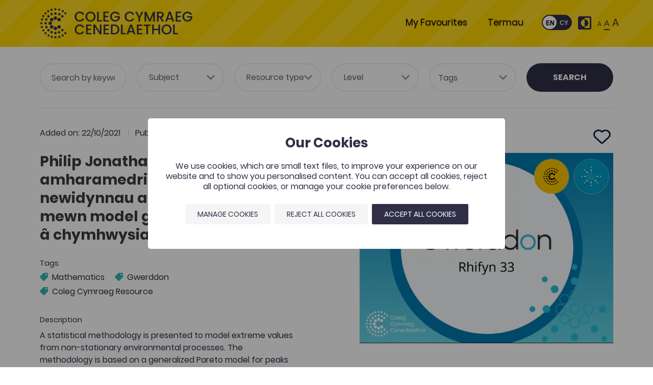

--- FILE ---
content_type: text/html; charset=UTF-8
request_url: https://www.porth.ac.uk/en/collection/philip-jonathan-cynrychioliad-amharamedrig-ar-gyfer-cyd-newidynnau-amlddimensiynol-mewn-model-gwerthoedd-eithaf-a-chymhwysiad-eigionegol
body_size: 35771
content:


<!DOCTYPE html>
<html itemscope itemtype="http://schema.org/WebPage" style="opacity: 1 !important; visibility: visible !important;" lang="en">
    <head>
        
        <meta http-equiv="Content-Type" content="text/html; charset=utf-8" />
        <meta name="viewport" content="width=device-width, initial-scale=1">

        <title itemprop="name">
            Philip Jonathan, ‘Cynrychioliad amharamedrig ar gyfer cyd-newidynnau amlddimensiynol mewn model gwerthoedd eithaf, â chymhwysiad eigionegol’ | Coleg Cymraeg Cenedlaethol        </title>

        <meta name="title" content="Philip Jonathan, ‘Cynrychioliad amharamedrig ar gyfer cyd-newidynnau amlddimensiynol mewn model gwerthoedd eithaf, â chymhwysiad eigionegol’" />
        <meta name="keywords" content="Mathemateg, Gwerddon, Adnodd Coleg Cymraeg" />
        <meta name="description" content="" />
        
        <script type="application/ld+json">
            {
                "@context": "http://schema.org/",                                    "@type": "Organization",
                                            "contactPoint": {
                            "@type": "ContactPoint",
                            "telephone": "01267 610400",
                                                "contactType": "customer service"
                        },
                                        "url": "https://www.porth.ac.uk/",
                    "name": "Philip Jonathan, ‘Cynrychioliad amharamedrig ar gyfer cyd-newidynnau amlddimensiynol mewn model gwerthoedd eithaf, â chymhwysiad eigionegol’ | Coleg Cymraeg Cenedlaethol",
                    "image": "https://www.porth.ac.uk/image/site/coleg-cymraeg-cenedlaethol.png"
                            }
        </script>

                    <meta property="og:description" content="" />
                                            <meta property="og:image" content="https://www.porth.ac.uk//image_cache/8/a/c/5/d/8ac5dacb047a24fe16c41a4f89fe6d08a0eefd0b.png" />
                <meta property="og:image:type" content="image/png" />
                <meta property="og:image:width" content="800" />
                <meta property="og:image:height" content="600" />
                        <meta property="og:title" content="Philip Jonathan, ‘Cynrychioliad amharamedrig ar gyfer cyd-newidynnau amlddimensiynol mewn model gwerthoedd eithaf, â chymhwysiad eigionegol’ | Coleg Cymraeg Cenedlaethol" />
            <meta property="og:type" content="website" />
            <meta property="og:url" content="https://www.porth.ac.uk/en/collection/philip-jonathan-cynrychioliad-amharamedrig-ar-gyfer-cyd-newidynnau-amlddimensiynol-mewn-model-gwerthoedd-eithaf-a-chymhwysiad-eigionegol" />
        
                    <meta property="twitter:card" content="summary" />
            <meta property="twitter:description" content="" />
                                            <meta property="twitter:image" content="https://www.porth.ac.uk//image_cache/8/a/c/5/d/8ac5dacb047a24fe16c41a4f89fe6d08a0eefd0b.png" />
                        <meta property="twitter:title" content="Philip Jonathan, ‘Cynrychioliad amharamedrig ar gyfer cyd-newidynnau amlddimensiynol mewn model gwerthoedd eithaf, â chymhwysiad eigionegol’ | Coleg Cymraeg Cenedlaethol" />
            <meta property="twitter:url" content="https://www.porth.ac.uk/en/collection/philip-jonathan-cynrychioliad-amharamedrig-ar-gyfer-cyd-newidynnau-amlddimensiynol-mewn-model-gwerthoedd-eithaf-a-chymhwysiad-eigionegol" />
        
                            <meta name="theme-color" content="#ffffff" />
        
                    <link rel="stylesheet" type="text/css" href="/css/front.css" />
        
        <link rel="stylesheet" href="https://cdn.jsdelivr.net/npm/swiper@11/swiper-bundle.min.css"/>

        <link rel="icon shortcut" type="image/png" href="/image/site/apple-icon-72x72.png" />
        <link rel="apple-touch-icon" type="image/png" href="/image/site/apple-icon-72x72.png" />
        <link rel="apple-touch-icon-precomposed" type="image/png" href="/image/site/apple-icon-72x72.png" />
                    <link rel="apple-touch-icon-precomposed" type="image/png" sizes="72x72" href="/image_cache/3/a/0/4/1/3a04164608ae31605c064507c5b87459a699e3fe.png" />
                    <link rel="apple-touch-icon-precomposed" type="image/png" sizes="76x76" href="/image_cache/b/e/c/c/f/beccff1b2e269428083d8fedb993c869288c8853.png" />
                    <link rel="apple-touch-icon-precomposed" type="image/png" sizes="114x114" href="/image_cache/1/1/d/6/f/11d6fcee41079dff8c70532fac19b1bb0365954d.png" />
                    <link rel="apple-touch-icon-precomposed" type="image/png" sizes="120x120" href="/image_cache/0/d/d/a/a/0ddaaeb484ea3f345162684ba49608ba10bb0970.png" />
                    <link rel="apple-touch-icon-precomposed" type="image/png" sizes="144x144" href="/image_cache/4/c/c/9/e/4cc9e630b0689c3da813b41d643e87da8df7ce59.png" />
                    <link rel="apple-touch-icon-precomposed" type="image/png" sizes="152x152" href="/image_cache/9/4/3/f/4/943f4f365c6227a61c1b99de7914b0f05e8126fb.png" />
                    <link rel="apple-touch-icon-precomposed" type="image/png" sizes="180x180" href="/image_cache/9/d/4/0/4/9d404766a535ae44bd8aa59f57fed01a60417868.png" />
                    <link rel="apple-touch-icon-precomposed" type="image/png" sizes="192x192" href="/image_cache/c/1/b/0/1/c1b013f33718ea1cecda6f76f0d257bac7c11b01.png" />
                    <link rel="apple-touch-icon-precomposed" type="image/png" sizes="256x256" href="/image_cache/0/7/3/6/f/0736f552eac2a8cfffd620883770a49136c8e00e.png" />
        
                    <script type="text/javascript">(function(w,d,s,l,i){w[l]=w[l]||[];w[l].push({'gtm.start': new Date().getTime(),event:'gtm.js'});var f=d.getElementsByTagName(s)[0], j=d.createElement(s),dl=l!='dataLayer'?'&l='+l:'';j.async=true;j.src= 'https://www.googletagmanager.com/gtm.js?id='+i+dl;f.parentNode.insertBefore(j,f); })(window,document,'script','dataLayer',"GTM-5PV6L33");</script>
        
        
    </head>

    <body id="top" class="html collection">
                    <noscript><iframe src="https://www.googletagmanager.com/ns.html?id=GTM-5PV6L33" height="0" width="0" style="display:none;visibility:hidden"></iframe></noscript>
        
        
        
                    <header id="header-main">
    <div class="container">
        <div class="header-inner row">
            <div class="col-12 col-md-3 logo" data-aos="fade-right">
                <a href="/"><img src="/image_cache/f/1/5/6/f/f156f222df8dc2426e517bf1c620247d846217ec.webp" alt="Coleg Cymraeg Cenedlaethol Logo" width="139px" height="60px"/></a>
            </div>

            <div class="col-12 col-md-9 header-right">
                <div class="row">

                    <nav class="col-12 header-right-top" data-aos="fade-left">
                                                    <nav id="menu-top_menu_en" class="navbar navbar-expand-md" data-name="Main En" data-tag="top_menu_en"><button
        class="navbar-toggler"
        type="button"
        data-toggle="collapse"
        data-target="#menu-top_menu_en-content"
        aria-controls="menu-top_menu_en-content"
        aria-expanded="false"
        aria-label="Toggle navigation"
    ><div class="toggler-icon"><span></span><span></span><span></span></div></button><div class="collapse navbar-collapse" id="menu-top_menu_en-content"><div class="mobile-language d-md-none"><div class="row"><div class="col-12 mb-2"><div class="float-right"><div class="toggleWrapper"><input type="checkbox" id="dn-language-toggle-34501" class="dn js-language-dn" ><label for="dn-language-toggle-34501" class="toggle" tabindex="0" aria-label="Change language"><span class="toggle__handler"></span></label></div><script type="text/javascript"><!--
    document.addEventListener('scriptsReady', function(){

                                                    var langRouteParams = "slug=philip-jonathan-cynrychioliad-amharamedrig-ar-gyfer-cyd-newidynnau-amlddimensiynol-mewn-model-gwerthoedd-eithaf-a-chymhwysiad-eigionegol&amp;_locale=___LANGUAGE_CODE___";
        var getParams       = new URLSearchParams(window.location.search);
        getParams.delete("_locale");
        var getParamsAll = Array.from(getParams);

        var actioningLanguage = false;
        $('.js-language-dn').change(function(e) {

            var val = (this.checked ? "cy" : "en");
            if (typeof val != "string" || (val = val.trim()).length < 1) {
                return false;
            }

            var redirectUrl = sprintf("/en/collection?%s&%s", langRouteParams.replace(/___LANGUAGE_CODE___/g, val), getParams.toString());
            if (redirectUrl.slice(-1) == "&") {
                redirectUrl = redirectUrl.slice(0, -1);
            }

            if (actioningLanguage) {
                return false;
            }
            actioningLanguage = true;

            $.get(sprintf("/en/language/set/%s", val), function(data, textStatus, xhr){

                actioningLanguage = false;

                if (!_verifyAjaxResponse(data, textStatus, xhr)) {
                    return;
                }

                if (Array.isArray(getParamsAll) && getParamsAll.length >= 1) {
                    if (typeof redirectUrl == "string" && (redirectUrl = redirectUrl.trim()).length >= 1) {
                        window.location.href = redirectUrl;
                        return;
                    }
                }

                if (data.hasOwnProperty("redirect") && typeof data.redirect == "string" && (data.redirect = data.redirect.trim()).length >= 1) {
                    window.location.href = data.redirect;
                    return;
                }

                if (!Array.isArray(getParamsAll) || getParamsAll.length < 1) {
                    if (typeof redirectUrl == "string" && (redirectUrl = redirectUrl.trim()).length >= 1) {
                        window.location.href = redirectUrl;
                        return;
                    }
                }

                window.location.reload();

            }).fail(function(xhr, textStatus, errorThrown){

                actioningLanguage = false;
                _handleAjaxError(xhr, textStatus, errorThrown);

            });

        });

    });
--></script><div class="accessibility-wrap"><div class="access"><div class="access-contrast no-invert"><button class="contrast no-invert"><svg version="1.1" xmlns="http://www.w3.org/2000/svg" xmlns:xlink="http://www.w3.org/1999/xlink" x="0px" y="0px"
	 width="459px" height="459px" viewBox="0 0 459 459" enable-background="new 0 0 459 459" xml:space="preserve"><g><g><path d="M357,229.5C357,158.1,300.9,102,229.5,102v255C300.9,357,357,300.9,357,229.5z M408,0H51C22.95,0,0,22.95,0,51v357
			c0,28.051,22.95,51,51,51h357c28.05,0,51-22.949,51-51V51C459,22.95,436.05,0,408,0z M408,408H229.5v-51
			C158.1,357,102,300.9,102,229.5C102,158.1,158.1,102,229.5,102V51H408V408z"/></g></g></svg><span class="sr-only">Toggle contrast</span></button></div><div class="access-size no-invert"><span class="sr-only">Resize text</span><button class="font-size font-size-sm no-invert"><span>A</span></button><button class="font-size font-size-md active no-invert"><span>A</span></button><button class="font-size font-size-lg no-invert"><span>A</span></button></div></div></div></div></div></div></div><ul class="navbar-nav mr-auto"><li class="nav-item"><a href="/en/favourites" itemprop="url" class="nav-link auto-active"><span itemprop="name">My Favourites</span></a></li><li class="nav-item" itemscope itemtype="http://schema.org/WebPage"><a class="nav-link auto-active" href="https://colegcymraeg.ac.uk/termau/" itemprop="url" target="_blank"><span itemprop="name">Termau</span></a></li></ul></div></nav><script type="text/javascript"><!--
document.addEventListener('scriptsReady', function(){

    $('#navbar-collapse-top_menu_en .navbar-nav li a').each(function(k, v){

        const APP_ROOT_URL  = "https://www.porth.ac.uk";
        var activeUrl       = String(window.location.href).replace(APP_ROOT_URL, "");
        var itemUrl         = $(this).attr('href');

        if (activeUrl === itemUrl) {
            $(this).addClass('active');
        }

    });

    // Lock scrolling on page when menu toggle is clicked
    $(document).on('click', '.navbar-toggler', function() {
        $('body').toggleClass('page--menu-open');
    });

});
--></script>
                        
                        <div class="language-wrap d-none d-md-block">
                            <div class="toggleWrapper">
    <input type="checkbox" id="dn-language-toggle-20766" class="dn js-language-dn" >
    <label for="dn-language-toggle-20766" class="toggle" tabindex="0" aria-label="Change language"><span class="toggle__handler"></span></label>
</div>

<script type="text/javascript"><!--
    document.addEventListener('scriptsReady', function(){

                                                    var langRouteParams = "slug=philip-jonathan-cynrychioliad-amharamedrig-ar-gyfer-cyd-newidynnau-amlddimensiynol-mewn-model-gwerthoedd-eithaf-a-chymhwysiad-eigionegol&amp;_locale=___LANGUAGE_CODE___";
        var getParams       = new URLSearchParams(window.location.search);
        getParams.delete("_locale");
        var getParamsAll = Array.from(getParams);

        var actioningLanguage = false;
        $('.js-language-dn').change(function(e) {

            var val = (this.checked ? "cy" : "en");
            if (typeof val != "string" || (val = val.trim()).length < 1) {
                return false;
            }

            var redirectUrl = sprintf("/en/collection?%s&%s", langRouteParams.replace(/___LANGUAGE_CODE___/g, val), getParams.toString());
            if (redirectUrl.slice(-1) == "&") {
                redirectUrl = redirectUrl.slice(0, -1);
            }

            if (actioningLanguage) {
                return false;
            }
            actioningLanguage = true;

            $.get(sprintf("/en/language/set/%s", val), function(data, textStatus, xhr){

                actioningLanguage = false;

                if (!_verifyAjaxResponse(data, textStatus, xhr)) {
                    return;
                }

                if (Array.isArray(getParamsAll) && getParamsAll.length >= 1) {
                    if (typeof redirectUrl == "string" && (redirectUrl = redirectUrl.trim()).length >= 1) {
                        window.location.href = redirectUrl;
                        return;
                    }
                }

                if (data.hasOwnProperty("redirect") && typeof data.redirect == "string" && (data.redirect = data.redirect.trim()).length >= 1) {
                    window.location.href = data.redirect;
                    return;
                }

                if (!Array.isArray(getParamsAll) || getParamsAll.length < 1) {
                    if (typeof redirectUrl == "string" && (redirectUrl = redirectUrl.trim()).length >= 1) {
                        window.location.href = redirectUrl;
                        return;
                    }
                }

                window.location.reload();

            }).fail(function(xhr, textStatus, errorThrown){

                actioningLanguage = false;
                _handleAjaxError(xhr, textStatus, errorThrown);

            });

        });

    });
--></script>

                        </div>
                        <div class="accessibility-wrap d-none d-md-inline-block mt-lg-2 mt-xl-0">
                            <div class="access">
    <div class="access-contrast no-invert">
        <button class="contrast no-invert">
            <svg version="1.1" xmlns="http://www.w3.org/2000/svg" xmlns:xlink="http://www.w3.org/1999/xlink" x="0px" y="0px"
	 width="459px" height="459px" viewBox="0 0 459 459" enable-background="new 0 0 459 459" xml:space="preserve">
<g>
	<g>
		<path d="M357,229.5C357,158.1,300.9,102,229.5,102v255C300.9,357,357,300.9,357,229.5z M408,0H51C22.95,0,0,22.95,0,51v357
			c0,28.051,22.95,51,51,51h357c28.05,0,51-22.949,51-51V51C459,22.95,436.05,0,408,0z M408,408H229.5v-51
			C158.1,357,102,300.9,102,229.5C102,158.1,158.1,102,229.5,102V51H408V408z"/>
	</g>
</g>
</svg>
            <span class="sr-only">Toggle contrast</span>
        </button>
    </div>

    <div class="access-size no-invert">
                <span class="sr-only">Resize text</span>
        <button class="font-size font-size-sm no-invert"><span>A</span></button>
        <button class="font-size font-size-md active no-invert"><span>A</span></button>
        <button class="font-size font-size-lg no-invert"><span>A</span></button>
    </div>
</div>
                        </div>

                        
                    </nav>

                </div>
            </div>
        </div>
    </div>
</header>

        
        <main>
            
            
            <div id="flash-messages" class="flashbag">
                                    <noscript>
                        <div class="alert alert-warning mt-0 mb-0">
                            <strong>Warning</strong>
                            <span>This website requires JavaScript to function correctly. Please enable JavaScript in your web browser settings or white-list our domain &quot;www.porth.ac.uk&quot; if you use any plug-ins to block JavaScript.</span>
                        </div>
                    </noscript>
                

                                                                                                                                                                
            </div>

            
    <div id="column-main" class="col-12 ">
        
    <div class="page--collection">
        <div class="container">
            <section class="block-header--form block-header--form-collection">
                <form name="search" method="get" action="/en/search" class="search-form">

        

    <div class="row" data-aos="fade-left">
        <div class="col-12 col-xl-10 mb-lg-3 mb-xl-0">
            <div class="row">
                <div class="col-12 col-sm-6 col-md-6 col-lg-5th">
                    <input type="text" id="search_keywords" name="search[keywords]" placeholder="Search by keywords" aria-label="Keywords" />
                </div>
                <div class="col-12 col-sm-6 col-lg-5th">
                    <select id="search_subjects" name="search[subjects]" class="js-sort js-deselect-on-change" aria-label="Subject"><option value="">Subject</option><option value="196">Agriculture</option><option value="263">Art and Design</option><option value="198">Biological Sciences</option><option value="271">Building and Construction</option><option value="204">Business Studies</option><option value="425">Careers</option><option value="193">Chemistry</option><option value="273">Childcare</option><option value="199">Computer Sciences</option><option value="213">Criminology/Police Sciences</option><option value="226">Cross-disciplinary</option><option value="215">Dentistry</option><option value="265">Drama and Performance Studies</option><option value="262">Education</option><option value="202">Engineering</option><option value="197">Environmental Sciences</option><option value="264">Film, Television and Media Studies</option><option value="194">Geography</option><option value="281">Health and Social Care</option><option value="189">History</option><option value="427">Hospitality</option><option value="429">Initial Teacher Education</option><option value="433">Introducing Welsh into your teaching</option><option value="279">Journalism and Communication</option><option value="225">Language Skills and Language Awareness</option><option value="190">Languages</option><option value="206">Law</option><option value="191">Linguistics</option><option value="200">Mathematics</option><option value="219">Medicine</option><option value="214">Midwifery</option><option value="278">Music</option><option value="220">Nursing</option><option value="221">Optometry</option><option value="216">Pharmacy</option><option value="205">Philosophy</option><option value="195">Physics</option><option value="217">Physiotherapy</option><option value="210">Politics</option><option value="203">Psychology</option><option value="209">Public services</option><option value="222">Radiography</option><option value="274">Religious Education</option><option value="280">Religious Studies</option><option value="276">Research Skills Programme</option><option value="218">Social Work</option><option value="207">Sociology and Social Policy</option><option value="223">Speech and Language Therapy</option><option value="211">Sports Sciences</option><option value="277">Staff Development Programme</option><option value="270">Study Skills</option><option value="224">Studying through the medium of Welsh</option><option value="212">Surveying/Town and Country Planning</option><option value="430">Tourism and Leisure</option><option value="290">Translation studies</option><option value="201">Veterinary Medicine</option><option value="266">Welsh</option><option value="208">Youth work</option></select>
                </div>
                <div class="col-12 col-sm-6 col-md-4 col-lg-5th">
                    <select id="search_resourceType" name="search[resourceType]" class="js-sort js-deselect-on-change" aria-label="Resource type"><option value="">Resource type</option><option value="426">Popeth</option><option value="142">&#039;Gwerddon&#039; article</option><option value="148">App</option><option value="229">Collection</option><option value="432">Conference</option><option value="151">Conference/Workshop</option><option value="143">Course/unit</option><option value="144">E-book</option><option value="154">Esboniadur</option><option value="145">Lecture</option><option value="146">Promotional video</option><option value="431">Report/research</option><option value="149">S4C archive</option><option value="232">Terms</option><option value="230">Training resources</option><option value="153">University module</option><option value="267">Website</option></select>
                </div>
                <div class="col-12 col-sm-6 col-md-4 col-lg-5th">
                    <select id="search_level" name="search[level]" class="js-sort js-deselect-on-change" aria-label="Level"><option value="">Level</option><option value="428">Adult Learning</option><option value="235">AS/A Level</option><option value="179">Higher Education</option><option value="234">Post-16 and Vocational</option></select>
                </div>
                <div class="col-12 col-sm-12 col-md-4 col-lg-5th">
                    <select id="search_tags" name="search[tags][]" class="js-sort select-checkbox" aria-label="Tags" data-placeholder="Tags" multiple="multiple"><option value="678">150 Resources</option><option value="83">Education</option><option value="74">Religious Education</option><option value="651">Initial Teacher Training</option><option value="663">Post-16 Education</option><option value="62">Construction</option><option value="694">Coleg Cymraeg Resource</option><option value="63">Agriculture</option><option value="653">Environment</option><option value="48">Business Studies</option><option value="33">Religious Studies</option><option value="145">Translation Studies</option><option value="91">Film Studies</option><option value="36">Film, Television and Media Studies</option><option value="661">Studying Welsh</option><option value="32">Philosophy</option><option value="76">Business</option><option value="109">Midwifery</option><option value="30">Art</option><option value="130">Art and Design</option><option value="31">Chemistry</option><option value="89">Music</option><option value="55">Sports</option><option value="687">Communication</option><option value="114">Law</option><option value="628">S4C Documentary Series</option><option value="613">S4C Drama Series</option><option value="673">Sociology and linguistic planning</option><option value="124">Sociology and Social Policy</option><option value="37">Welsh</option><option value="664">Welsh Second Language</option><option value="68">Work Welsh</option><option value="73">Welsh literature</option><option value="675">Conference</option><option value="657">Scientific Conference</option><option value="698">Gwreiddio scheme</option><option value="44">Geography</option><option value="680">Human geography</option><option value="614">DECHE</option><option value="668">creative industries</option><option value="77">Tomorrow&#039;s Doctors</option><option value="90">Drama and Performing Studies</option><option value="39">Drama and Performing Studies</option><option value="67">Learning Welsh</option><option value="690">Adult Learning</option><option value="51">Esboniadur</option><option value="81">Film</option><option value="627">S4C&#039;s Individual Films and Dramas</option><option value="56">Physics</option><option value="686">French</option><option value="665">Social Care</option><option value="65">Childcare</option><option value="72">Social Work</option><option value="50">Youth Work</option><option value="80">Public Services</option><option value="96">Gwerddon</option><option value="659">Gwerddon Fach</option><option value="42">Politics</option><option value="71">Welsh Politics</option><option value="655">Outstanding Welsh Medium Resource Award</option><option value="669">Science</option><option value="417">Agricultural Sciences</option><option value="45">Environmental Sciences</option><option value="53">Biological Sciences</option><option value="66">Computer Sciences</option><option value="699">MAP</option><option value="683">Careers Wales</option><option value="635">Careers</option><option value="34">History</option><option value="75">Welsh History</option><option value="682">Police</option><option value="84">Teacher Training</option><option value="676">Staff Training</option><option value="57">Health</option><option value="64">Health and Care</option><option value="695">Health and Wellbeing</option><option value="263">Languages</option><option value="41">Modern Languages</option><option value="117">Linguistics</option><option value="38">Literature</option><option value="696">Hospitality</option><option value="688">Literacy</option><option value="684">Marketing</option><option value="52">Mathematics</option><option value="78">Medicine</option><option value="43">Journalism and Communication</option><option value="58">Nursing</option><option value="61">Post-16</option><option value="662">OpenLearn</option><option value="697">PAAC</option><option value="143">Engineering</option><option value="674">podcast</option><option value="679">Social Policy</option><option value="408">Language Policy</option><option value="49">Bridge to University</option><option value="692">Prentis-iaith</option><option value="689">Apprenticeships</option><option value="693">Digital Learning Resources Project</option><option value="46">Digitisation Project</option><option value="230">Staff Development Programme</option><option value="652">Individual Document Programme</option><option value="79">Research Skills Programme</option><option value="671">Event Management</option><option value="654">War</option><option value="681">Spanish</option><option value="54">Psychology</option><option value="110">Language Skills and Awareness</option><option value="35">Study Skills</option><option value="677">Digital Skills</option><option value="59">Language Skills</option><option value="666">Social Care</option><option value="82">Television and Media</option><option value="670">GCSE</option><option value="183">Surveying / Town and Country Planning</option><option value="192">Transdisciplinary</option><option value="700">Criminology</option><option value="672">Tourism</option><option value="60">Language Awareness</option><option value="660">Research Scholarship</option></select>
                </div>
            </div>
        </div>
        <div class="col-12 mt-3 mt-xl-0 mb-xl-0 col-xl-2 offset-xl-0 mb-xl-0 text-center">
            <input type="hidden" id="search_sortOrder" name="search[sortOrder]" />
            <input type="hidden" id="search_layout" name="search[layout]" />

            <div class="d-flex justify-content-between items-center">
                <div class="d-none" id="block-all-resources-mobile">
                    <a href="/en/search/all" class="btn btn-text btn-lg justify-content-end">View All Resources</a>
                </div>

                <button type="submit" id="search_submit" name="search[submit]" class="btn-search btn-xl-block">Search</button>
            </div>
        </div>
    </div>

    <div class="mt-4 d-none justify-content-end" id="block-all-resources">
        <a href="/en/search/all" class="btn btn-text btn-lg justify-content-end">View All Resources</a>
    </div>

</form>



            </section>

            <section class="block__collection-view">

                                <div class="block block-collection--title mb-3 d-flex justify-content-between" data-aos="fade-right">
                    <div>
                        <span class="collection__info date">
                            Added on: 22/10/2021
                        </span>
                        <span class="collection__info date">
                            Publish Date: 2021
                        </span>

                                                                            <span class="collection__info views">
                                <i class="far fa-eye"></i> 1.6K
                            </span>
                        
                                                                            <span class="collection__info language">
                                <strong>Cymraeg Yn Unig</strong>
                            </span>
                                            </div>

                    <button class="icon icon--favourite js-favourite-toggle add" data-id="762" data-url="/en/favourites/toggle" data-login-required="true">
                        <svg xmlns="http://www.w3.org/2000/svg" width="33.792" height="28.233" viewBox="0 0 33.792 28.233">
    <g transform="translate(1.502 1.501)">
        <path data-name="Path 57" d="M40.694,16.4a9.225,9.225,0,0,0-12.085.707l-.308.277-.615-.584a8.979,8.979,0,0,0-12.7.492,8.149,8.149,0,0,0,.677,11.378l10.547,9.9a3.075,3.075,0,0,0,4.213,0L41.186,28.542A7.934,7.934,0,0,0,40.694,16.4Z" transform="translate(-12.991 -14.401)" fill="none" stroke="#0b2545" stroke-width="3"></path>
    </g>
</svg>
                        <span class="sr-only">Add to favourites</span>
                    </button>

                </div>
                

                <div class="row">
                    <div class="col-12 col-lg-6 info-column">

                                                <div class="block block-collection--title" data-aos="fade-right">
                            <h1>Philip Jonathan, ‘Cynrychioliad amharamedrig ar gyfer cyd-newidynnau amlddimensiynol mewn model gwerthoedd eithaf, â chymhwysiad eigionegol’</h1>
                        </div>

                                                                            <div class="block block-collection--tags" data-aos="fade-right">
                                <span class="label">Tags</span>

                                <div class="hide-desktop">
                                    <div class="tag-container">
                                                                                    <a href="/en/search?tags=52" class="tag" style="display: inline-block !important; padding: 0 !important;
                                            color:#34b6b3 !important;">
                                                <span style="margin:0 !important;">Mathematics,</span>
                                            </a>
                                                                                    <a href="/en/search?tags=96" class="tag" style="display: inline-block !important; padding: 0 !important;
                                            color:#34b6b3 !important;">
                                                <span style="margin:0 !important;">Gwerddon,</span>
                                            </a>
                                                                                    <a href="/en/search?tags=694" class="tag" style="display: inline-block !important; padding: 0 !important;
                                            color:#34b6b3 !important;">
                                                <span style="margin:0 !important;">Coleg Cymraeg Resource,</span>
                                            </a>
                                                                            </div>
                                </div>
                                <div class="hide-mobile">
                                    <div class="tag-container">
            <a href="/en/search?tags=52" class="tag" title="Mathematics" style="color:#34b6b3 !important;" tabindex="-1">
            <i class="fas fa-tag fa-flip-horizontal"></i>
            <span>Mathematics</span>
        </a>
            <a href="/en/search?tags=96" class="tag" title="Gwerddon" style="color:#34b6b3 !important;" tabindex="-1">
            <i class="fas fa-tag fa-flip-horizontal"></i>
            <span>Gwerddon</span>
        </a>
            <a href="/en/search?tags=694" class="tag" title="Coleg Cymraeg Resource" style="color:#34b6b3 !important;" tabindex="-1">
            <i class="fas fa-tag fa-flip-horizontal"></i>
            <span>Coleg Cymraeg Resource</span>
        </a>
    </div>                                </div>
                            </div>
                        
                                                                            <div class="block block-collection--description" data-aos="fade-right">
                                <span class="label">Description</span>
                                <div class="content">
                                    <p><p>A statistical methodology is presented to model extreme values from non-stationary environmental processes. The methodology is based on a generalized Pareto model for peaks over threshold of the environmental process combined with a Voronoi representation for the variation of extreme value model parameters with multi-dimensional covariates. Bayesian inference using reversible-jump MCMC, incorporating Metropolis-Hastings within Gibbs sampling, is used to estimate the joint posterior distribution of all parameters of the Voronoi representation. The methodology is applied to characterise extreme ocean storm severity with direction and season. The fitted model is validated by comparing the characteristics of data simulated under the model with those of the original sample data. Further, the model is used to estimate the distribution of maxima of peaks over threshold corresponding to return periods much longer than the period of the original data.</p></p>
                                </div>
                            </div>
                        
                                                <h3 class="title--secondary title--resources">Documents and links:</h3>

                        <div class="block block-collection--resources" data-aos="fade-right" style="background:#34b6b3;">

                            
                                                                                                                                                                    
                                                                    <div class="block--section ">

                                        
                                        <div class="block--section-resources">
                                            <ul>
                                                                                                                                                        <li>
                                                        <div class="d-flex align-items-center">

    <div class="icon-container">
        <div class="text-center">
            <i class="fas fa-link"></i>
        </div>
    </div>

    <div class="details-container">
        <span class="d-block">
            <a href="https://gwerddon.cymru/storfa-erthyglau/cynrychioliad-amharamedrig-ar-gyfer-cyd-newidynnau-amlddimensiynol-mewn-model-gwerthoedd-eithaf-a-chymhwysiad-eigionegol/" target="_blank" data-resource-url="https://gwerddon.cymru/storfa-erthyglau/cynrychioliad-amharamedrig-ar-gyfer-cyd-newidynnau-amlddimensiynol-mewn-model-gwerthoedd-eithaf-a-chymhwysiad-eigionegol/" data-id="2086">Issue 30: Article 4</a>
        </span>
    </div>

    
</div>                                                    </li>
                                                                                            </ul>
                                        </div>
                                    </div>
                                
                                
                                                    </div>
                        
                                                                            <div class="block block-collection--misc" data-aos="fade-right">
                                <span class="label">Collection Level</span>
                                <div class="content">
                                                                            <strong>Higher Education</strong>
                                                                    </div>
                            </div>
                        
                                                                            <div class="block block-collection--subjects" data-aos="fade-right">
                                <span class="label">Collection belongs to</span>
                                <div class="content">
                                                                            <strong>Mathematics</strong>
                                                                    </div>
                            </div>
                        
                                                                            <div class="block" data-aos="fade-right">
                                <span class="label">License</span>
                                <div class="content">
                                    <strong>All Rights Reserved</strong>
                                </div>
                            </div>
                        
                    </div>
                    <div class="col-12 col-lg-6 img-column">

                                                <div class="block block-collection--image" data-aos="fade-left">

                                                        
                    
                                            
                    
    
        <div class="collection-icon">

                        
                            <img
                    src="/bundles/webboxfront/images/cc_dark.svg"
                    class="icon icon--cc-resource"
                    data-toggle="tooltip" data-placement="bottom" title="Coleg Cymraeg Resource"                     alt="Coleg Cymraeg Resource" loading="lazy"
                />
            
            <img
                src="/image/collection/icons/Erthygl Gwerddon.svg"
                class="icon"
                alt="&#039;Gwerddon&#039; article"
                data-toggle="tooltip" data-placement="bottom" title="&#039;Gwerddon&#039; article"  loading="lazy" />

            
        </div>
    



                            <div class="collection-img-container">
                                <div class="collection-img-container--inner">

                                                                                                                                                                                                                                                            
                                                                                                                                                                                                                                        
                                   
                                    <picture>
                                        <source
                                            type="image/jpeg"
                                            srcset="/image_cache/d/f/d/6/4/dfd64a22406d5839856fbe5025472c5d1d04cbd0.webp 992w,
                                                /image_cache/d/f/d/6/4/dfd64a22406d5839856fbe5025472c5d1d04cbd0.webp 1200w"
                                        />
                                        <img
                                            src="/image_cache/d/f/d/6/4/dfd64a22406d5839856fbe5025472c5d1d04cbd0.webp"
                                            data-srcset="/image_cache/d/f/d/6/4/dfd64a22406d5839856fbe5025472c5d1d04cbd0.webp 992w,
                                                /image_cache/d/f/d/6/4/dfd64a22406d5839856fbe5025472c5d1d04cbd0.webp 1200w"
                                                alt="mân-lun Gwerddon 33" loading="lazy"
                                        />
                                    </picture>
                                    
                                </div>
                            </div>
                        </div>

                                                <div class="block block-collection--feedback" data-colour="#34b6b3" data-aos="fade-left">
                            <h3 class="title--secondary">Feedback</h3>
                            <p class="intro mb-4">
                                Don&#039;t see what you want? Problem with the files?
                                Do you have a suggestion? Send your feedback to us.
                            </p>

                            <div class="form form--feedback">
    <form name="feedback" method="post" data-validate-form="WebBoxClientBundle:Feedback">
            

        <div class="row">
            <div class="col-md-6">
                    <div class="form-group"><label  for="feedback_name"   class="required" ><span>Name</span></label><input type="text" id="feedback_name" name="feedback[name]" required="required" aria-label="Name" /></div>
            </div>
            <div class="col-md-6">
                    <div class="form-group"><label  for="feedback_email"   class="required" ><span>Email Address</span></label><input type="email" id="feedback_email" name="feedback[email]" required="required" aria-label="Email Address" /></div>
            </div>
        </div>

            <div class="form-group"><label  for="feedback_comment"   class="required" ><span>Comments</span></label><textarea id="feedback_comment" name="feedback[comment]" required="required" aria-label="Comments"></textarea></div>

        <div><button type="submit" id="feedback_Submit Feedback" name="feedback[Submit Feedback]" class="btn btn-primary">Send Feedback</button></div>

        <input type="hidden" id="feedback__token" name="feedback[_token]" value="ncG88PWgRu9GdpCZuynhaKbjR4FLCQZJ9ohXpgtQ5Zg" />
    </form>
</div>


<script type="text/javascript">

    document.addEventListener('scriptsReady', function(){

        // Elems
        var $feedbackForm = $('[name="feedback"]');
        var $submitButton = $feedbackForm.find('button[type="submit"]');
        var buttonMessage = $submitButton.html();

        // Submit form
        $feedbackForm.submit(function(e){
            e.preventDefault();

            // Get form data
            var formData = $(this).serialize();

            // Loading state
            $submitButton.html("Send...");
            $submitButton.addClass('disabled').prop('disabled', true);

            // Ajax request
            $.post('/en/feedback/submit_feedback/762', formData,
            function(data, textStatus, xhr){

                // Success?
                if(data.success) {
                    // Replace form with html response
                    $feedbackForm.html(data.response);
                }

            }).fail(function(xhr, textStatus, errorThrown){

                // Loading state
                $submitButton.html(buttonMessage);
                $submitButton.removeClass('disabled').prop('disabled', false);

                var error = _handleAjaxError(xhr, textStatus, errorThrown, true);
                _modalAlert(error, "warning");

            });
        })


    });

</script>
                        </div>

                    </div>
                </div>

                                <div class="share-this mt-3">
                    <div class="sharethis-inline-share-buttons"></div>
                </div>

            </section>

                                        <section class="block__collection-related">
                    <div class="block block--related-collections">
                        <h3 class="title--secondary">Related Resources</h3>
                        




                
                
    
        <div class="row">
            
                                
                                <div class="col-12 col-md-6 col-xl-4 col-collection">
                    

<div class="thumbnail thumbnail-collection thumbnail-hover" data-html="    &lt;div class=&quot;page--collection page--preview-click&quot;&gt;
    &lt;div&gt;
        &lt;div class=&quot;block collection-preview-container&quot;&gt;

            &lt;div class=&quot;preview-title&quot;&gt;
                                    &lt;a href=&quot;#&quot; alt=&quot;close&quot; title=&quot;close&quot; class=&quot;close-modal&quot;&gt;&lt;i class=&quot;fas fa-times&quot;&gt;&lt;/i&gt;&lt;/a&gt;
                                &lt;div class=&quot;row  toolbar-row mb-1&quot;&gt;
                    &lt;div class=&quot;col-12 col-sm-8 col-md-7 d-flex align-items-center&quot;&gt;
                        &lt;span class=&quot;collection__info date&quot;&gt;
                                                            Publish Date: 2023
                                                    &lt;/span&gt;

                                                                                                        &lt;span class=&quot;collection__info language d-none d-sm-inline-block mt-2&quot;&gt;
                                                                    &lt;strong&gt;Cymraeg Yn Unig&lt;/strong&gt;
                                                            &lt;/span&gt;
                                            &lt;/div&gt;
                    &lt;div class=&quot;col-auto col-sm-4 col-md-5&quot;&gt;
                        
                    
                        
                    
    
        &lt;div class=&quot;collection-icon&quot;&gt;

                                        &lt;button class=&quot;icon icon--favourite js-favourite-toggle add&quot; data-id=&quot;882&quot; data-url=&quot;/en/favourites/toggle&quot; data-login-required=&quot;true&quot;&gt;
                    &lt;svg xmlns=&quot;http://www.w3.org/2000/svg&quot; width=&quot;33.792&quot; height=&quot;28.233&quot; viewBox=&quot;0 0 33.792 28.233&quot;&gt;
    &lt;g transform=&quot;translate(1.502 1.501)&quot;&gt;
        &lt;path data-name=&quot;Path 57&quot; d=&quot;M40.694,16.4a9.225,9.225,0,0,0-12.085.707l-.308.277-.615-.584a8.979,8.979,0,0,0-12.7.492,8.149,8.149,0,0,0,.677,11.378l10.547,9.9a3.075,3.075,0,0,0,4.213,0L41.186,28.542A7.934,7.934,0,0,0,40.694,16.4Z&quot; transform=&quot;translate(-12.991 -14.401)&quot; fill=&quot;none&quot; stroke=&quot;#0b2545&quot; stroke-width=&quot;3&quot;&gt;&lt;/path&gt;
    &lt;/g&gt;
&lt;/svg&gt;
                    &lt;span class=&quot;sr-only&quot;&gt;Add to favourites&lt;/span&gt;
                &lt;/button&gt;
            
            
            &lt;img
                src=&quot;/image/collection/icons/collection.svg&quot;
                class=&quot;icon&quot;
                alt=&quot;Collection&quot;
                data-toggle=&quot;tooltip&quot; data-placement=&quot;bottom&quot; title=&quot;Collection&quot;  loading=&quot;lazy&quot; /&gt;

            
        &lt;/div&gt;
    


                    &lt;/div&gt;
                &lt;/div&gt;

                &lt;h5&gt;GCSE Mathematics Revision Guides&lt;/h5&gt;

            &lt;/div&gt;

                            &lt;div class=&quot;d-sm-none mb-3&quot;&gt;

                                                                &lt;span class=&quot;collection__info&quot;&gt;
                            &lt;i class=&quot;far fa-eye&quot;&gt;&lt;/i&gt; 1.9K
                        &lt;/span&gt;
                    
                                            &lt;span class=&quot;collection__info&quot;&gt;
                            &lt;strong&gt;Cymraeg Yn Unig&lt;/strong&gt;
                        &lt;/span&gt;
                                    &lt;/div&gt;
            
                                        &lt;div class=&quot;block block-collection--tags&quot;&gt;
                    &lt;span class=&quot;label&quot;&gt;Tags&lt;/span&gt;
                                                                                    &lt;div class=&quot;tag-container&quot;&gt;
            &lt;a href=&quot;/en/search?tags=52&quot; class=&quot;tag&quot; title=&quot;Mathematics&quot; style=&quot;color:#da5097 !important;&quot; tabindex=&quot;-1&quot;&gt;
            &lt;i class=&quot;fas fa-tag fa-flip-horizontal&quot;&gt;&lt;/i&gt;
            &lt;span&gt;Mathematics&lt;/span&gt;
        &lt;/a&gt;
            &lt;a href=&quot;/en/search?tags=663&quot; class=&quot;tag&quot; title=&quot;Post-16 Education&quot; style=&quot;color:#da5097 !important;&quot; tabindex=&quot;-1&quot;&gt;
            &lt;i class=&quot;fas fa-tag fa-flip-horizontal&quot;&gt;&lt;/i&gt;
            &lt;span&gt;Post-16 Education&lt;/span&gt;
        &lt;/a&gt;
    &lt;/div&gt;                &lt;/div&gt;
            
                        &lt;div class=&quot;block block-collection--description&quot;&gt;
                &lt;div class=&quot;content&quot;&gt;
                                                                    &lt;p class=&quot;content--plain-text&quot;&gt;
                            Revision guides kindly provided by Coleg Gwent to assist students and learners sitting Maths GCSE exams. There are separate guides for the foundation and intermediate levels.
                        &lt;/p&gt;
                                    &lt;/div&gt;
            &lt;/div&gt;

        &lt;/div&gt;

        &lt;div class=&quot;button-container&quot;&gt;
            &lt;a href=&quot;/en/collection/canllawiau-adolygu-mathemateg-tgau&quot; class=&quot;btn btn-rounded btn-primary btn--pink&quot;&gt;
                Open
            &lt;/a&gt;
        &lt;/div&gt;
    &lt;/div&gt;

&lt;/div&gt;">
    <a href="/en/collection/canllawiau-adolygu-mathemateg-tgau" style="position: absolute; top: 0; right: 0; bottom: 0; left: 0; width: 100%; height: 100%;">
        <span class="sr-only">GCSE Mathematics Revision Guides</span>
    </a>
    <div class="img-container">

        
                    
                                            
                    
    
        <div class="collection-icon">

                                        <button class="icon icon--favourite js-favourite-toggle add" data-id="882" data-url="/en/favourites/toggle" data-login-required="true">
                    <svg xmlns="http://www.w3.org/2000/svg" width="33.792" height="28.233" viewBox="0 0 33.792 28.233">
    <g transform="translate(1.502 1.501)">
        <path data-name="Path 57" d="M40.694,16.4a9.225,9.225,0,0,0-12.085.707l-.308.277-.615-.584a8.979,8.979,0,0,0-12.7.492,8.149,8.149,0,0,0,.677,11.378l10.547,9.9a3.075,3.075,0,0,0,4.213,0L41.186,28.542A7.934,7.934,0,0,0,40.694,16.4Z" transform="translate(-12.991 -14.401)" fill="none" stroke="#0b2545" stroke-width="3"></path>
    </g>
</svg>
                    <span class="sr-only">Add to favourites</span>
                </button>
            
            
            <img
                src="/image/collection/icons/collection.svg"
                class="icon"
                alt="Collection"
                 loading="lazy" />

            
        </div>
    



        <a href="/en/collection/canllawiau-adolygu-mathemateg-tgau" title="GCSE Mathematics Revision Guides" data-toggle="open-preview">
            <div class="img-container--inner">

                                                                                                                                
                                                                                                
                <picture>
                    <source
                        type="image/webp"
                        srcset="/image_cache/8/0/5/1/d/8051d98876276e911d80cc7011c8dae168f48147.webp 992w,
                            /image_cache/8/0/5/1/d/8051d98876276e911d80cc7011c8dae168f48147.webp 1200w"
                    />
                    <source
                        type="image/jpeg"
                        srcset="/image_cache/8/0/5/1/d/8051d98876276e911d80cc7011c8dae168f48147.webp 992w,
                            /image_cache/8/0/5/1/d/8051d98876276e911d80cc7011c8dae168f48147.webp 1200w"
                    />
                    <img
                        src="/image_cache/8/0/5/1/d/8051d98876276e911d80cc7011c8dae168f48147.webp"
                        data-srcset="/image_cache/8/0/5/1/d/8051d98876276e911d80cc7011c8dae168f48147.webp 992w,
                            /image_cache/8/0/5/1/d/8051d98876276e911d80cc7011c8dae168f48147.webp 1200w"
                            alt="mân-lun Canllawiau Adolygu Mathemateg TGAU Coleg Gwent" loading="lazy"
                    />
                </picture>
                            </div>
        </a>
    </div>
    <div class="title-container" data-color="#da5097">
        <a href="/en/collection/canllawiau-adolygu-mathemateg-tgau" title="GCSE Mathematics Revision Guides" data-toggle="open-preview">
            <span class="collection__info date">
                Added on: 27/09/2023
            </span>

                    <span class="collection__info ml-2"><i class="far fa-eye"></i> 1.9K</span>
        
                        <h5>GCSE Mathematics Revision Guides</h5>
        </a>
    </div>
        <div class="page--collection page--preview-hover">
    <div>
        <div class="block collection-preview-container">

            <div class="preview-title">
                                <div class="row no-gutters toolbar-row mb-1">
                    <div class="col-12 col-sm-8 col-md-7 d-flex align-items-center">
                        <span class="collection__info date">
                                                            Publish Date: 2023
                                                    </span>

                                                                                                        <span class="collection__info language d-none d-sm-inline-block mt-2">
                                                                    <strong>Cymraeg Yn Unig</strong>
                                                            </span>
                                            </div>
                    <div class="col-auto col-sm-4 col-md-5">
                        
                    
                        
                    
    
        <div class="collection-icon">

                                        <button class="icon icon--favourite js-favourite-toggle add" data-id="882" data-url="/en/favourites/toggle" data-login-required="true">
                    <svg xmlns="http://www.w3.org/2000/svg" width="33.792" height="28.233" viewBox="0 0 33.792 28.233">
    <g transform="translate(1.502 1.501)">
        <path data-name="Path 57" d="M40.694,16.4a9.225,9.225,0,0,0-12.085.707l-.308.277-.615-.584a8.979,8.979,0,0,0-12.7.492,8.149,8.149,0,0,0,.677,11.378l10.547,9.9a3.075,3.075,0,0,0,4.213,0L41.186,28.542A7.934,7.934,0,0,0,40.694,16.4Z" transform="translate(-12.991 -14.401)" fill="none" stroke="#0b2545" stroke-width="3"></path>
    </g>
</svg>
                    <span class="sr-only">Add to favourites</span>
                </button>
            
            
            <img
                src="/image/collection/icons/collection.svg"
                class="icon"
                alt="Collection"
                data-toggle="tooltip" data-placement="bottom" title="Collection"  loading="lazy" />

            
        </div>
    


                    </div>
                </div>

                <h5>GCSE Mathematics Revision Guides</h5>

            </div>

                            <div class="d-sm-none mb-3">

                                                                <span class="collection__info">
                            <i class="far fa-eye"></i> 1.9K
                        </span>
                    
                                            <span class="collection__info">
                            <strong>Cymraeg Yn Unig</strong>
                        </span>
                                    </div>
            
                                        <div class="block block-collection--tags">
                    <span class="label">Tags</span>
                                                                                    <div class="tag-container">
            <a href="/en/search?tags=52" class="tag" title="Mathematics" style="color:#da5097 !important;" tabindex="-1">
            <i class="fas fa-tag fa-flip-horizontal"></i>
            <span>Mathematics</span>
        </a>
            <a href="/en/search?tags=663" class="tag" title="Post-16 Education" style="color:#da5097 !important;" tabindex="-1">
            <i class="fas fa-tag fa-flip-horizontal"></i>
            <span>Post-16 Education</span>
        </a>
    </div>                </div>
            
                        <div class="block block-collection--description">
                <div class="content">
                                                                    <p class="content--plain-text">
                            Revision guides kindly provided by Coleg Gwent to assist students and learners sitting Maths GCSE exams. There are separate guides for the foundation and intermediate levels.
                        </p>
                                    </div>
            </div>

        </div>

        <div class="button-container">
            <a href="/en/collection/canllawiau-adolygu-mathemateg-tgau" class="btn btn-rounded btn-primary btn--pink">
                Open
            </a>
        </div>
    </div>

</div>
</div>                </div>
            
                                
                                <div class="col-12 col-md-6 col-xl-4 col-collection">
                    

<div class="thumbnail thumbnail-collection thumbnail-hover" data-html="    &lt;div class=&quot;page--collection page--preview-click&quot;&gt;
    &lt;div&gt;
        &lt;div class=&quot;block collection-preview-container&quot;&gt;

            &lt;div class=&quot;preview-title&quot;&gt;
                                    &lt;a href=&quot;#&quot; alt=&quot;close&quot; title=&quot;close&quot; class=&quot;close-modal&quot;&gt;&lt;i class=&quot;fas fa-times&quot;&gt;&lt;/i&gt;&lt;/a&gt;
                                &lt;div class=&quot;row  toolbar-row mb-1&quot;&gt;
                    &lt;div class=&quot;col-12 col-sm-8 col-md-7 d-flex align-items-center&quot;&gt;
                        &lt;span class=&quot;collection__info date&quot;&gt;
                                                            Publish Date: 2023
                                                    &lt;/span&gt;

                                                                                                        &lt;span class=&quot;collection__info language d-none d-sm-inline-block mt-2&quot;&gt;
                                                                    &lt;strong&gt;Dwyieithog&lt;/strong&gt;
                                                            &lt;/span&gt;
                                            &lt;/div&gt;
                    &lt;div class=&quot;col-auto col-sm-4 col-md-5&quot;&gt;
                        
                    
                        
                    
    
        &lt;div class=&quot;collection-icon&quot;&gt;

                                        &lt;button class=&quot;icon icon--favourite js-favourite-toggle add&quot; data-id=&quot;875&quot; data-url=&quot;/en/favourites/toggle&quot; data-login-required=&quot;true&quot;&gt;
                    &lt;svg xmlns=&quot;http://www.w3.org/2000/svg&quot; width=&quot;33.792&quot; height=&quot;28.233&quot; viewBox=&quot;0 0 33.792 28.233&quot;&gt;
    &lt;g transform=&quot;translate(1.502 1.501)&quot;&gt;
        &lt;path data-name=&quot;Path 57&quot; d=&quot;M40.694,16.4a9.225,9.225,0,0,0-12.085.707l-.308.277-.615-.584a8.979,8.979,0,0,0-12.7.492,8.149,8.149,0,0,0,.677,11.378l10.547,9.9a3.075,3.075,0,0,0,4.213,0L41.186,28.542A7.934,7.934,0,0,0,40.694,16.4Z&quot; transform=&quot;translate(-12.991 -14.401)&quot; fill=&quot;none&quot; stroke=&quot;#0b2545&quot; stroke-width=&quot;3&quot;&gt;&lt;/path&gt;
    &lt;/g&gt;
&lt;/svg&gt;
                    &lt;span class=&quot;sr-only&quot;&gt;Add to favourites&lt;/span&gt;
                &lt;/button&gt;
            
            
            &lt;img
                src=&quot;/image/collection/icons/collection.svg&quot;
                class=&quot;icon&quot;
                alt=&quot;Collection&quot;
                data-toggle=&quot;tooltip&quot; data-placement=&quot;bottom&quot; title=&quot;Collection&quot;  loading=&quot;lazy&quot; /&gt;

            
        &lt;/div&gt;
    


                    &lt;/div&gt;
                &lt;/div&gt;

                &lt;h5&gt;Welsh Government Anti-Racist Virtual World&lt;/h5&gt;

            &lt;/div&gt;

                            &lt;div class=&quot;d-sm-none mb-3&quot;&gt;

                                                                &lt;span class=&quot;collection__info&quot;&gt;
                            &lt;i class=&quot;far fa-eye&quot;&gt;&lt;/i&gt; 2.1K
                        &lt;/span&gt;
                    
                                            &lt;span class=&quot;collection__info&quot;&gt;
                            &lt;strong&gt;Dwyieithog&lt;/strong&gt;
                        &lt;/span&gt;
                                    &lt;/div&gt;
            
                                        &lt;div class=&quot;block block-collection--tags&quot;&gt;
                    &lt;span class=&quot;label&quot;&gt;Tags&lt;/span&gt;
                                                                                    &lt;div class=&quot;tag-container&quot;&gt;
            &lt;a href=&quot;/en/search?tags=30&quot; class=&quot;tag&quot; title=&quot;Art&quot; style=&quot;color:#da5097 !important;&quot; tabindex=&quot;-1&quot;&gt;
            &lt;i class=&quot;fas fa-tag fa-flip-horizontal&quot;&gt;&lt;/i&gt;
            &lt;span&gt;Art&lt;/span&gt;
        &lt;/a&gt;
            &lt;a href=&quot;/en/search?tags=32&quot; class=&quot;tag&quot; title=&quot;Philosophy&quot; style=&quot;color:#da5097 !important;&quot; tabindex=&quot;-1&quot;&gt;
            &lt;i class=&quot;fas fa-tag fa-flip-horizontal&quot;&gt;&lt;/i&gt;
            &lt;span&gt;Philosophy&lt;/span&gt;
        &lt;/a&gt;
            &lt;a href=&quot;/en/search?tags=33&quot; class=&quot;tag&quot; title=&quot;Religious Studies&quot; style=&quot;color:#da5097 !important;&quot; tabindex=&quot;-1&quot;&gt;
            &lt;i class=&quot;fas fa-tag fa-flip-horizontal&quot;&gt;&lt;/i&gt;
            &lt;span&gt;Religious Studies&lt;/span&gt;
        &lt;/a&gt;
            &lt;a href=&quot;/en/search?tags=34&quot; class=&quot;tag&quot; title=&quot;History&quot; style=&quot;color:#da5097 !important;&quot; tabindex=&quot;-1&quot;&gt;
            &lt;i class=&quot;fas fa-tag fa-flip-horizontal&quot;&gt;&lt;/i&gt;
            &lt;span&gt;History&lt;/span&gt;
        &lt;/a&gt;
            &lt;a href=&quot;/en/search?tags=36&quot; class=&quot;tag&quot; title=&quot;Film, Television and Media Studies&quot; style=&quot;color:#da5097 !important;&quot; tabindex=&quot;-1&quot;&gt;
            &lt;i class=&quot;fas fa-tag fa-flip-horizontal&quot;&gt;&lt;/i&gt;
            &lt;span&gt;Film, Television and Media Studies&lt;/span&gt;
        &lt;/a&gt;
            &lt;a href=&quot;/en/search?tags=39&quot; class=&quot;tag&quot; title=&quot;Drama and Performing Studies&quot; style=&quot;color:#da5097 !important;&quot; tabindex=&quot;-1&quot;&gt;
            &lt;i class=&quot;fas fa-tag fa-flip-horizontal&quot;&gt;&lt;/i&gt;
            &lt;span&gt;Drama and Performing Studies&lt;/span&gt;
        &lt;/a&gt;
            &lt;a href=&quot;/en/search?tags=42&quot; class=&quot;tag&quot; title=&quot;Politics&quot; style=&quot;color:#da5097 !important;&quot; tabindex=&quot;-1&quot;&gt;
            &lt;i class=&quot;fas fa-tag fa-flip-horizontal&quot;&gt;&lt;/i&gt;
            &lt;span&gt;Politics&lt;/span&gt;
        &lt;/a&gt;
            &lt;a href=&quot;/en/search?tags=48&quot; class=&quot;tag&quot; title=&quot;Business Studies&quot; style=&quot;color:#da5097 !important;&quot; tabindex=&quot;-1&quot;&gt;
            &lt;i class=&quot;fas fa-tag fa-flip-horizontal&quot;&gt;&lt;/i&gt;
            &lt;span&gt;Business Studies&lt;/span&gt;
        &lt;/a&gt;
            &lt;a href=&quot;/en/search?tags=52&quot; class=&quot;tag&quot; title=&quot;Mathematics&quot; style=&quot;color:#da5097 !important;&quot; tabindex=&quot;-1&quot;&gt;
            &lt;i class=&quot;fas fa-tag fa-flip-horizontal&quot;&gt;&lt;/i&gt;
            &lt;span&gt;Mathematics&lt;/span&gt;
        &lt;/a&gt;
            &lt;a href=&quot;/en/search?tags=55&quot; class=&quot;tag&quot; title=&quot;Sports&quot; style=&quot;color:#da5097 !important;&quot; tabindex=&quot;-1&quot;&gt;
            &lt;i class=&quot;fas fa-tag fa-flip-horizontal&quot;&gt;&lt;/i&gt;
            &lt;span&gt;Sports&lt;/span&gt;
        &lt;/a&gt;
            &lt;a href=&quot;/en/search?tags=57&quot; class=&quot;tag&quot; title=&quot;Health&quot; style=&quot;color:#da5097 !important;&quot; tabindex=&quot;-1&quot;&gt;
            &lt;i class=&quot;fas fa-tag fa-flip-horizontal&quot;&gt;&lt;/i&gt;
            &lt;span&gt;Health&lt;/span&gt;
        &lt;/a&gt;
            &lt;a href=&quot;/en/search?tags=62&quot; class=&quot;tag&quot; title=&quot;Construction&quot; style=&quot;color:#da5097 !important;&quot; tabindex=&quot;-1&quot;&gt;
            &lt;i class=&quot;fas fa-tag fa-flip-horizontal&quot;&gt;&lt;/i&gt;
            &lt;span&gt;Construction&lt;/span&gt;
        &lt;/a&gt;
            &lt;a href=&quot;/en/search?tags=63&quot; class=&quot;tag&quot; title=&quot;Agriculture&quot; style=&quot;color:#da5097 !important;&quot; tabindex=&quot;-1&quot;&gt;
            &lt;i class=&quot;fas fa-tag fa-flip-horizontal&quot;&gt;&lt;/i&gt;
            &lt;span&gt;Agriculture&lt;/span&gt;
        &lt;/a&gt;
            &lt;a href=&quot;/en/search?tags=64&quot; class=&quot;tag&quot; title=&quot;Health and Care&quot; style=&quot;color:#da5097 !important;&quot; tabindex=&quot;-1&quot;&gt;
            &lt;i class=&quot;fas fa-tag fa-flip-horizontal&quot;&gt;&lt;/i&gt;
            &lt;span&gt;Health and Care&lt;/span&gt;
        &lt;/a&gt;
            &lt;a href=&quot;/en/search?tags=65&quot; class=&quot;tag&quot; title=&quot;Childcare&quot; style=&quot;color:#da5097 !important;&quot; tabindex=&quot;-1&quot;&gt;
            &lt;i class=&quot;fas fa-tag fa-flip-horizontal&quot;&gt;&lt;/i&gt;
            &lt;span&gt;Childcare&lt;/span&gt;
        &lt;/a&gt;
            &lt;a href=&quot;/en/search?tags=74&quot; class=&quot;tag&quot; title=&quot;Religious Education&quot; style=&quot;color:#da5097 !important;&quot; tabindex=&quot;-1&quot;&gt;
            &lt;i class=&quot;fas fa-tag fa-flip-horizontal&quot;&gt;&lt;/i&gt;
            &lt;span&gt;Religious Education&lt;/span&gt;
        &lt;/a&gt;
            &lt;a href=&quot;/en/search?tags=76&quot; class=&quot;tag&quot; title=&quot;Business&quot; style=&quot;color:#da5097 !important;&quot; tabindex=&quot;-1&quot;&gt;
            &lt;i class=&quot;fas fa-tag fa-flip-horizontal&quot;&gt;&lt;/i&gt;
            &lt;span&gt;Business&lt;/span&gt;
        &lt;/a&gt;
            &lt;a href=&quot;/en/search?tags=80&quot; class=&quot;tag&quot; title=&quot;Public Services&quot; style=&quot;color:#da5097 !important;&quot; tabindex=&quot;-1&quot;&gt;
            &lt;i class=&quot;fas fa-tag fa-flip-horizontal&quot;&gt;&lt;/i&gt;
            &lt;span&gt;Public Services&lt;/span&gt;
        &lt;/a&gt;
            &lt;a href=&quot;/en/search?tags=83&quot; class=&quot;tag&quot; title=&quot;Education&quot; style=&quot;color:#da5097 !important;&quot; tabindex=&quot;-1&quot;&gt;
            &lt;i class=&quot;fas fa-tag fa-flip-horizontal&quot;&gt;&lt;/i&gt;
            &lt;span&gt;Education&lt;/span&gt;
        &lt;/a&gt;
            &lt;a href=&quot;/en/search?tags=89&quot; class=&quot;tag&quot; title=&quot;Music&quot; style=&quot;color:#da5097 !important;&quot; tabindex=&quot;-1&quot;&gt;
            &lt;i class=&quot;fas fa-tag fa-flip-horizontal&quot;&gt;&lt;/i&gt;
            &lt;span&gt;Music&lt;/span&gt;
        &lt;/a&gt;
            &lt;a href=&quot;/en/search?tags=90&quot; class=&quot;tag&quot; title=&quot;Drama and Performing Studies&quot; style=&quot;color:#da5097 !important;&quot; tabindex=&quot;-1&quot;&gt;
            &lt;i class=&quot;fas fa-tag fa-flip-horizontal&quot;&gt;&lt;/i&gt;
            &lt;span&gt;Drama and Performing Studies&lt;/span&gt;
        &lt;/a&gt;
            &lt;a href=&quot;/en/search?tags=91&quot; class=&quot;tag&quot; title=&quot;Film Studies&quot; style=&quot;color:#da5097 !important;&quot; tabindex=&quot;-1&quot;&gt;
            &lt;i class=&quot;fas fa-tag fa-flip-horizontal&quot;&gt;&lt;/i&gt;
            &lt;span&gt;Film Studies&lt;/span&gt;
        &lt;/a&gt;
            &lt;a href=&quot;/en/search?tags=109&quot; class=&quot;tag&quot; title=&quot;Midwifery&quot; style=&quot;color:#da5097 !important;&quot; tabindex=&quot;-1&quot;&gt;
            &lt;i class=&quot;fas fa-tag fa-flip-horizontal&quot;&gt;&lt;/i&gt;
            &lt;span&gt;Midwifery&lt;/span&gt;
        &lt;/a&gt;
            &lt;a href=&quot;/en/search?tags=114&quot; class=&quot;tag&quot; title=&quot;Law&quot; style=&quot;color:#da5097 !important;&quot; tabindex=&quot;-1&quot;&gt;
            &lt;i class=&quot;fas fa-tag fa-flip-horizontal&quot;&gt;&lt;/i&gt;
            &lt;span&gt;Law&lt;/span&gt;
        &lt;/a&gt;
            &lt;a href=&quot;/en/search?tags=124&quot; class=&quot;tag&quot; title=&quot;Sociology and Social Policy&quot; style=&quot;color:#da5097 !important;&quot; tabindex=&quot;-1&quot;&gt;
            &lt;i class=&quot;fas fa-tag fa-flip-horizontal&quot;&gt;&lt;/i&gt;
            &lt;span&gt;Sociology and Social Policy&lt;/span&gt;
        &lt;/a&gt;
            &lt;a href=&quot;/en/search?tags=130&quot; class=&quot;tag&quot; title=&quot;Art and Design&quot; style=&quot;color:#da5097 !important;&quot; tabindex=&quot;-1&quot;&gt;
            &lt;i class=&quot;fas fa-tag fa-flip-horizontal&quot;&gt;&lt;/i&gt;
            &lt;span&gt;Art and Design&lt;/span&gt;
        &lt;/a&gt;
            &lt;a href=&quot;/en/search?tags=192&quot; class=&quot;tag&quot; title=&quot;Transdisciplinary&quot; style=&quot;color:#da5097 !important;&quot; tabindex=&quot;-1&quot;&gt;
            &lt;i class=&quot;fas fa-tag fa-flip-horizontal&quot;&gt;&lt;/i&gt;
            &lt;span&gt;Transdisciplinary&lt;/span&gt;
        &lt;/a&gt;
            &lt;a href=&quot;/en/search?tags=661&quot; class=&quot;tag&quot; title=&quot;Studying Welsh&quot; style=&quot;color:#da5097 !important;&quot; tabindex=&quot;-1&quot;&gt;
            &lt;i class=&quot;fas fa-tag fa-flip-horizontal&quot;&gt;&lt;/i&gt;
            &lt;span&gt;Studying Welsh&lt;/span&gt;
        &lt;/a&gt;
            &lt;a href=&quot;/en/search?tags=663&quot; class=&quot;tag&quot; title=&quot;Post-16 Education&quot; style=&quot;color:#da5097 !important;&quot; tabindex=&quot;-1&quot;&gt;
            &lt;i class=&quot;fas fa-tag fa-flip-horizontal&quot;&gt;&lt;/i&gt;
            &lt;span&gt;Post-16 Education&lt;/span&gt;
        &lt;/a&gt;
            &lt;a href=&quot;/en/search?tags=665&quot; class=&quot;tag&quot; title=&quot;Social Care&quot; style=&quot;color:#da5097 !important;&quot; tabindex=&quot;-1&quot;&gt;
            &lt;i class=&quot;fas fa-tag fa-flip-horizontal&quot;&gt;&lt;/i&gt;
            &lt;span&gt;Social Care&lt;/span&gt;
        &lt;/a&gt;
            &lt;a href=&quot;/en/search?tags=673&quot; class=&quot;tag&quot; title=&quot;Sociology and linguistic planning&quot; style=&quot;color:#da5097 !important;&quot; tabindex=&quot;-1&quot;&gt;
            &lt;i class=&quot;fas fa-tag fa-flip-horizontal&quot;&gt;&lt;/i&gt;
            &lt;span&gt;Sociology and linguistic planning&lt;/span&gt;
        &lt;/a&gt;
            &lt;a href=&quot;/en/search?tags=680&quot; class=&quot;tag&quot; title=&quot;Human geography&quot; style=&quot;color:#da5097 !important;&quot; tabindex=&quot;-1&quot;&gt;
            &lt;i class=&quot;fas fa-tag fa-flip-horizontal&quot;&gt;&lt;/i&gt;
            &lt;span&gt;Human geography&lt;/span&gt;
        &lt;/a&gt;
            &lt;a href=&quot;/en/search?tags=687&quot; class=&quot;tag&quot; title=&quot;Communication&quot; style=&quot;color:#da5097 !important;&quot; tabindex=&quot;-1&quot;&gt;
            &lt;i class=&quot;fas fa-tag fa-flip-horizontal&quot;&gt;&lt;/i&gt;
            &lt;span&gt;Communication&lt;/span&gt;
        &lt;/a&gt;
            &lt;a href=&quot;/en/search?tags=695&quot; class=&quot;tag&quot; title=&quot;Health and Wellbeing&quot; style=&quot;color:#da5097 !important;&quot; tabindex=&quot;-1&quot;&gt;
            &lt;i class=&quot;fas fa-tag fa-flip-horizontal&quot;&gt;&lt;/i&gt;
            &lt;span&gt;Health and Wellbeing&lt;/span&gt;
        &lt;/a&gt;
    &lt;/div&gt;                &lt;/div&gt;
            
                        &lt;div class=&quot;block block-collection--description&quot;&gt;
                &lt;div class=&quot;content&quot;&gt;
                                                                    &lt;p class=&quot;content--plain-text&quot;&gt;
                            In collaboration with mXreality, and working with teams specialising in the subject from Cardiff and Vale College, the Welsh Government has developed an immersive, accessible and expansive 3D metaworld environment, comprising of five areas relating to different themes. They look forward to sharing their&amp;nbsp;experiences, stories and anecdotes with you, and you are invited to engage in an immersive learning experience, which will enhance your understanding of the world. As you explore this world, you are asked to engage with the resources and reflect on their significance. This is an opportunity for you to learn about the cultures and traditions that make up part of our shared identity.

&amp;nbsp;

The Metaworld consists of the following&amp;nbsp;sections:


	Experiences
	
		The Metaworld of Experiences is situated on a street of representative semi-detached houses in Wales, with access to six houses (three on each side of the street). In each of the houses, you can learn more about the background and interests of the individuals who live there by watching the video playing on the TV and by clicking on some of the interactive items (identified by a three spot icon) in the living room.
	
	
	Immersive Studies
	
		The Immersive Studies Metaworld consists of a main lower level area and three upper level areas. The main area has a variety of items of geometrical interest because of their shapes and patterns, which show the connection between mathematics, science and nature. You can learn more about these items by clicking on them. A QR Code is also visible on a panel near some items, which can be scanned with your mobile phone&amp;#39;s camera to view a 3D or Augmented Reality (AR) version of the item on your device.
		The higher level includes:
		
			&amp;nbsp;Mathematics room &amp;ndash; allows visitors to explore the importance and history of mathematical and geometrical numbers and shapes
			Hair and Beauty Room &amp;ndash; allows visitors to familiarise themselves with the history and origins of hair and beauty
			Inventions Room &amp;ndash; educates visitors about some significant inventions and early contributions to contemporary life
		
		
	
	
	World Timeline
	
		The World Timeline Metaworld consists of a main central area and four geographic regions, all of which you can access via a tunnel from the central area. Each tunnel displays information that presents the background, identity and image of a representative individual from that region. Each of the four regions (detailed below), comprises four time periods, allowing visitors to experience architecture, images, and representational information in relation to ancient times, medieval times, early modern times, and the world today.
		The four regions available in this Metaworld are:
		
			Africa, Indian Subcontinent, Middle East and Northern Europe.
			As you move around the world timeline, in the central area and in each of the regions, interactive items you can click on link to videos that present useful additional information. QR Codes are also available in some of the regions, which can be scanned with your mobile phone&amp;#39;s camera to view a 3D or Augmented Reality (AR) version of the item on your device.
		
		
	
	
	Curriculum
	
		This section allows you to engage with a wide range of carefully crafted topics in order to surmise that their plan will be anti-racist. The section consists of the following topics:
		
			Sociology
			Hair &amp;amp; Beauty
			Health and Social Care
			Black Feminism
			Politics
			Mathematics
			Film Studies
			African philosophy
			English for speakers of other languages
			Basic Education for Adults
			Additional Learning Needs
			Tutorial
		
		
	
	

                        &lt;/p&gt;
                                    &lt;/div&gt;
            &lt;/div&gt;

        &lt;/div&gt;

        &lt;div class=&quot;button-container&quot;&gt;
            &lt;a href=&quot;/en/collection/byd-rhithiol-gwrth-hiliaeth-llywodraeth-cymru&quot; class=&quot;btn btn-rounded btn-primary btn--pink&quot;&gt;
                Open
            &lt;/a&gt;
        &lt;/div&gt;
    &lt;/div&gt;

&lt;/div&gt;">
    <a href="/en/collection/byd-rhithiol-gwrth-hiliaeth-llywodraeth-cymru" style="position: absolute; top: 0; right: 0; bottom: 0; left: 0; width: 100%; height: 100%;">
        <span class="sr-only">Welsh Government Anti-Racist Virtual World</span>
    </a>
    <div class="img-container">

        
                    
                                            
                    
    
        <div class="collection-icon">

                                        <button class="icon icon--favourite js-favourite-toggle add" data-id="875" data-url="/en/favourites/toggle" data-login-required="true">
                    <svg xmlns="http://www.w3.org/2000/svg" width="33.792" height="28.233" viewBox="0 0 33.792 28.233">
    <g transform="translate(1.502 1.501)">
        <path data-name="Path 57" d="M40.694,16.4a9.225,9.225,0,0,0-12.085.707l-.308.277-.615-.584a8.979,8.979,0,0,0-12.7.492,8.149,8.149,0,0,0,.677,11.378l10.547,9.9a3.075,3.075,0,0,0,4.213,0L41.186,28.542A7.934,7.934,0,0,0,40.694,16.4Z" transform="translate(-12.991 -14.401)" fill="none" stroke="#0b2545" stroke-width="3"></path>
    </g>
</svg>
                    <span class="sr-only">Add to favourites</span>
                </button>
            
            
            <img
                src="/image/collection/icons/collection.svg"
                class="icon"
                alt="Collection"
                 loading="lazy" />

            
        </div>
    



        <a href="/en/collection/byd-rhithiol-gwrth-hiliaeth-llywodraeth-cymru" title="Welsh Government Anti-Racist Virtual World" data-toggle="open-preview">
            <div class="img-container--inner">

                                                                                                                                
                                                                                                
                <picture>
                    <source
                        type="image/webp"
                        srcset="/image_cache/e/a/3/c/3/ea3c3db58db53c2e36673fb5ebc017c1812e4f81.webp 992w,
                            /image_cache/e/a/3/c/3/ea3c3db58db53c2e36673fb5ebc017c1812e4f81.webp 1200w"
                    />
                    <source
                        type="image/jpeg"
                        srcset="/image_cache/e/a/3/c/3/ea3c3db58db53c2e36673fb5ebc017c1812e4f81.webp 992w,
                            /image_cache/e/a/3/c/3/ea3c3db58db53c2e36673fb5ebc017c1812e4f81.webp 1200w"
                    />
                    <img
                        src="/image_cache/e/a/3/c/3/ea3c3db58db53c2e36673fb5ebc017c1812e4f81.webp"
                        data-srcset="/image_cache/e/a/3/c/3/ea3c3db58db53c2e36673fb5ebc017c1812e4f81.webp 992w,
                            /image_cache/e/a/3/c/3/ea3c3db58db53c2e36673fb5ebc017c1812e4f81.webp 1200w"
                            alt="mân-lun metafyd gwrth-hiliaeth" loading="lazy"
                    />
                </picture>
                            </div>
        </a>
    </div>
    <div class="title-container" data-color="#da5097">
        <a href="/en/collection/byd-rhithiol-gwrth-hiliaeth-llywodraeth-cymru" title="Welsh Government Anti-Racist Virtual World" data-toggle="open-preview">
            <span class="collection__info date">
                Added on: 23/08/2023
            </span>

                    <span class="collection__info ml-2"><i class="far fa-eye"></i> 2.1K</span>
        
                        <h5>Welsh Government Anti-Racist Virtual World</h5>
        </a>
    </div>
        <div class="page--collection page--preview-hover">
    <div>
        <div class="block collection-preview-container">

            <div class="preview-title">
                                <div class="row no-gutters toolbar-row mb-1">
                    <div class="col-12 col-sm-8 col-md-7 d-flex align-items-center">
                        <span class="collection__info date">
                                                            Publish Date: 2023
                                                    </span>

                                                                                                        <span class="collection__info language d-none d-sm-inline-block mt-2">
                                                                    <strong>Dwyieithog</strong>
                                                            </span>
                                            </div>
                    <div class="col-auto col-sm-4 col-md-5">
                        
                    
                        
                    
    
        <div class="collection-icon">

                                        <button class="icon icon--favourite js-favourite-toggle add" data-id="875" data-url="/en/favourites/toggle" data-login-required="true">
                    <svg xmlns="http://www.w3.org/2000/svg" width="33.792" height="28.233" viewBox="0 0 33.792 28.233">
    <g transform="translate(1.502 1.501)">
        <path data-name="Path 57" d="M40.694,16.4a9.225,9.225,0,0,0-12.085.707l-.308.277-.615-.584a8.979,8.979,0,0,0-12.7.492,8.149,8.149,0,0,0,.677,11.378l10.547,9.9a3.075,3.075,0,0,0,4.213,0L41.186,28.542A7.934,7.934,0,0,0,40.694,16.4Z" transform="translate(-12.991 -14.401)" fill="none" stroke="#0b2545" stroke-width="3"></path>
    </g>
</svg>
                    <span class="sr-only">Add to favourites</span>
                </button>
            
            
            <img
                src="/image/collection/icons/collection.svg"
                class="icon"
                alt="Collection"
                data-toggle="tooltip" data-placement="bottom" title="Collection"  loading="lazy" />

            
        </div>
    


                    </div>
                </div>

                <h5>Welsh Government Anti-Racist Virtual World</h5>

            </div>

                            <div class="d-sm-none mb-3">

                                                                <span class="collection__info">
                            <i class="far fa-eye"></i> 2.1K
                        </span>
                    
                                            <span class="collection__info">
                            <strong>Dwyieithog</strong>
                        </span>
                                    </div>
            
                                        <div class="block block-collection--tags">
                    <span class="label">Tags</span>
                                                                                    <div class="tag-container">
            <a href="/en/search?tags=30" class="tag" title="Art" style="color:#da5097 !important;" tabindex="-1">
            <i class="fas fa-tag fa-flip-horizontal"></i>
            <span>Art</span>
        </a>
            <a href="/en/search?tags=32" class="tag" title="Philosophy" style="color:#da5097 !important;" tabindex="-1">
            <i class="fas fa-tag fa-flip-horizontal"></i>
            <span>Philosophy</span>
        </a>
            <a href="/en/search?tags=33" class="tag" title="Religious Studies" style="color:#da5097 !important;" tabindex="-1">
            <i class="fas fa-tag fa-flip-horizontal"></i>
            <span>Religious Studies</span>
        </a>
            <a href="/en/search?tags=34" class="tag" title="History" style="color:#da5097 !important;" tabindex="-1">
            <i class="fas fa-tag fa-flip-horizontal"></i>
            <span>History</span>
        </a>
            <a href="/en/search?tags=36" class="tag" title="Film, Television and Media Studies" style="color:#da5097 !important;" tabindex="-1">
            <i class="fas fa-tag fa-flip-horizontal"></i>
            <span>Film, Television and Media Studies</span>
        </a>
            <a href="/en/search?tags=39" class="tag" title="Drama and Performing Studies" style="color:#da5097 !important;" tabindex="-1">
            <i class="fas fa-tag fa-flip-horizontal"></i>
            <span>Drama and Performing Studies</span>
        </a>
            <a href="/en/search?tags=42" class="tag" title="Politics" style="color:#da5097 !important;" tabindex="-1">
            <i class="fas fa-tag fa-flip-horizontal"></i>
            <span>Politics</span>
        </a>
            <a href="/en/search?tags=48" class="tag" title="Business Studies" style="color:#da5097 !important;" tabindex="-1">
            <i class="fas fa-tag fa-flip-horizontal"></i>
            <span>Business Studies</span>
        </a>
            <a href="/en/search?tags=52" class="tag" title="Mathematics" style="color:#da5097 !important;" tabindex="-1">
            <i class="fas fa-tag fa-flip-horizontal"></i>
            <span>Mathematics</span>
        </a>
            <a href="/en/search?tags=55" class="tag" title="Sports" style="color:#da5097 !important;" tabindex="-1">
            <i class="fas fa-tag fa-flip-horizontal"></i>
            <span>Sports</span>
        </a>
            <a href="/en/search?tags=57" class="tag" title="Health" style="color:#da5097 !important;" tabindex="-1">
            <i class="fas fa-tag fa-flip-horizontal"></i>
            <span>Health</span>
        </a>
            <a href="/en/search?tags=62" class="tag" title="Construction" style="color:#da5097 !important;" tabindex="-1">
            <i class="fas fa-tag fa-flip-horizontal"></i>
            <span>Construction</span>
        </a>
            <a href="/en/search?tags=63" class="tag" title="Agriculture" style="color:#da5097 !important;" tabindex="-1">
            <i class="fas fa-tag fa-flip-horizontal"></i>
            <span>Agriculture</span>
        </a>
            <a href="/en/search?tags=64" class="tag" title="Health and Care" style="color:#da5097 !important;" tabindex="-1">
            <i class="fas fa-tag fa-flip-horizontal"></i>
            <span>Health and Care</span>
        </a>
            <a href="/en/search?tags=65" class="tag" title="Childcare" style="color:#da5097 !important;" tabindex="-1">
            <i class="fas fa-tag fa-flip-horizontal"></i>
            <span>Childcare</span>
        </a>
            <a href="/en/search?tags=74" class="tag" title="Religious Education" style="color:#da5097 !important;" tabindex="-1">
            <i class="fas fa-tag fa-flip-horizontal"></i>
            <span>Religious Education</span>
        </a>
            <a href="/en/search?tags=76" class="tag" title="Business" style="color:#da5097 !important;" tabindex="-1">
            <i class="fas fa-tag fa-flip-horizontal"></i>
            <span>Business</span>
        </a>
            <a href="/en/search?tags=80" class="tag" title="Public Services" style="color:#da5097 !important;" tabindex="-1">
            <i class="fas fa-tag fa-flip-horizontal"></i>
            <span>Public Services</span>
        </a>
            <a href="/en/search?tags=83" class="tag" title="Education" style="color:#da5097 !important;" tabindex="-1">
            <i class="fas fa-tag fa-flip-horizontal"></i>
            <span>Education</span>
        </a>
            <a href="/en/search?tags=89" class="tag" title="Music" style="color:#da5097 !important;" tabindex="-1">
            <i class="fas fa-tag fa-flip-horizontal"></i>
            <span>Music</span>
        </a>
            <a href="/en/search?tags=90" class="tag" title="Drama and Performing Studies" style="color:#da5097 !important;" tabindex="-1">
            <i class="fas fa-tag fa-flip-horizontal"></i>
            <span>Drama and Performing Studies</span>
        </a>
            <a href="/en/search?tags=91" class="tag" title="Film Studies" style="color:#da5097 !important;" tabindex="-1">
            <i class="fas fa-tag fa-flip-horizontal"></i>
            <span>Film Studies</span>
        </a>
            <a href="/en/search?tags=109" class="tag" title="Midwifery" style="color:#da5097 !important;" tabindex="-1">
            <i class="fas fa-tag fa-flip-horizontal"></i>
            <span>Midwifery</span>
        </a>
            <a href="/en/search?tags=114" class="tag" title="Law" style="color:#da5097 !important;" tabindex="-1">
            <i class="fas fa-tag fa-flip-horizontal"></i>
            <span>Law</span>
        </a>
            <a href="/en/search?tags=124" class="tag" title="Sociology and Social Policy" style="color:#da5097 !important;" tabindex="-1">
            <i class="fas fa-tag fa-flip-horizontal"></i>
            <span>Sociology and Social Policy</span>
        </a>
            <a href="/en/search?tags=130" class="tag" title="Art and Design" style="color:#da5097 !important;" tabindex="-1">
            <i class="fas fa-tag fa-flip-horizontal"></i>
            <span>Art and Design</span>
        </a>
            <a href="/en/search?tags=192" class="tag" title="Transdisciplinary" style="color:#da5097 !important;" tabindex="-1">
            <i class="fas fa-tag fa-flip-horizontal"></i>
            <span>Transdisciplinary</span>
        </a>
            <a href="/en/search?tags=661" class="tag" title="Studying Welsh" style="color:#da5097 !important;" tabindex="-1">
            <i class="fas fa-tag fa-flip-horizontal"></i>
            <span>Studying Welsh</span>
        </a>
            <a href="/en/search?tags=663" class="tag" title="Post-16 Education" style="color:#da5097 !important;" tabindex="-1">
            <i class="fas fa-tag fa-flip-horizontal"></i>
            <span>Post-16 Education</span>
        </a>
            <a href="/en/search?tags=665" class="tag" title="Social Care" style="color:#da5097 !important;" tabindex="-1">
            <i class="fas fa-tag fa-flip-horizontal"></i>
            <span>Social Care</span>
        </a>
            <a href="/en/search?tags=673" class="tag" title="Sociology and linguistic planning" style="color:#da5097 !important;" tabindex="-1">
            <i class="fas fa-tag fa-flip-horizontal"></i>
            <span>Sociology and linguistic planning</span>
        </a>
            <a href="/en/search?tags=680" class="tag" title="Human geography" style="color:#da5097 !important;" tabindex="-1">
            <i class="fas fa-tag fa-flip-horizontal"></i>
            <span>Human geography</span>
        </a>
            <a href="/en/search?tags=687" class="tag" title="Communication" style="color:#da5097 !important;" tabindex="-1">
            <i class="fas fa-tag fa-flip-horizontal"></i>
            <span>Communication</span>
        </a>
            <a href="/en/search?tags=695" class="tag" title="Health and Wellbeing" style="color:#da5097 !important;" tabindex="-1">
            <i class="fas fa-tag fa-flip-horizontal"></i>
            <span>Health and Wellbeing</span>
        </a>
    </div>                </div>
            
                        <div class="block block-collection--description">
                <div class="content">
                                                                    <p class="content--plain-text">
                            In collaboration with mXreality, and working with teams specialising in the subject from Cardiff and Vale College, the Welsh Government has developed an immersive, accessible and expansive 3D metaworld environment, comprising of five areas relating to different themes. They look forward to sharing their&nbsp;experiences, stories and anecdotes with you, and you are invited to engage in an immersive learning experience, which will enhance your understanding of the world. As you explore this world, you are asked to engage with the resources and reflect on their significance. This is an opportunity for you to learn about the cultures and traditions that make up part of our shared identity.

&nbsp;

The Metaworld consists of the following&nbsp;sections:


	Experiences
	
		The Metaworld of Experiences is situated on a street of representative semi-detached houses in Wales, with access to six houses (three on each side of the street). In each of the houses, you can learn more about the background and interests of the individuals who live there by watching the video playing on the TV and by clicking on some of the interactive items (identified by a three spot icon) in the living room.
	
	
	Immersive Studies
	
		The Immersive Studies Metaworld consists of a main lower level area and three upper level areas. The main area has a variety of items of geometrical interest because of their shapes and patterns, which show the connection between mathematics, science and nature. You can learn more about these items by clicking on them. A QR Code is also visible on a panel near some items, which can be scanned with your mobile phone&#39;s camera to view a 3D or Augmented Reality (AR) version of the item on your device.
		The higher level includes:
		
			&nbsp;Mathematics room &ndash; allows visitors to explore the importance and history of mathematical and geometrical numbers and shapes
			Hair and Beauty Room &ndash; allows visitors to familiarise themselves with the history and origins of hair and beauty
			Inventions Room &ndash; educates visitors about some significant inventions and early contributions to contemporary life
		
		
	
	
	World Timeline
	
		The World Timeline Metaworld consists of a main central area and four geographic regions, all of which you can access via a tunnel from the central area. Each tunnel displays information that presents the background, identity and image of a representative individual from that region. Each of the four regions (detailed below), comprises four time periods, allowing visitors to experience architecture, images, and representational information in relation to ancient times, medieval times, early modern times, and the world today.
		The four regions available in this Metaworld are:
		
			Africa, Indian Subcontinent, Middle East and Northern Europe.
			As you move around the world timeline, in the central area and in each of the regions, interactive items you can click on link to videos that present useful additional information. QR Codes are also available in some of the regions, which can be scanned with your mobile phone&#39;s camera to view a 3D or Augmented Reality (AR) version of the item on your device.
		
		
	
	
	Curriculum
	
		This section allows you to engage with a wide range of carefully crafted topics in order to surmise that their plan will be anti-racist. The section consists of the following topics:
		
			Sociology
			Hair &amp; Beauty
			Health and Social Care
			Black Feminism
			Politics
			Mathematics
			Film Studies
			African philosophy
			English for speakers of other languages
			Basic Education for Adults
			Additional Learning Needs
			Tutorial
		
		
	
	

                        </p>
                                    </div>
            </div>

        </div>

        <div class="button-container">
            <a href="/en/collection/byd-rhithiol-gwrth-hiliaeth-llywodraeth-cymru" class="btn btn-rounded btn-primary btn--pink">
                Open
            </a>
        </div>
    </div>

</div>
</div>                </div>
            
                                
                                <div class="col-12 col-md-6 col-xl-4 col-collection">
                    

<div class="thumbnail thumbnail-collection thumbnail-hover" data-html="    &lt;div class=&quot;page--collection page--preview-click&quot;&gt;
    &lt;div&gt;
        &lt;div class=&quot;block collection-preview-container&quot;&gt;

            &lt;div class=&quot;preview-title&quot;&gt;
                                    &lt;a href=&quot;#&quot; alt=&quot;close&quot; title=&quot;close&quot; class=&quot;close-modal&quot;&gt;&lt;i class=&quot;fas fa-times&quot;&gt;&lt;/i&gt;&lt;/a&gt;
                                &lt;div class=&quot;row  toolbar-row mb-1&quot;&gt;
                    &lt;div class=&quot;col-12 col-sm-8 col-md-7 d-flex align-items-center&quot;&gt;
                        &lt;span class=&quot;collection__info date&quot;&gt;
                                                            Publish Date: 2023
                                                    &lt;/span&gt;

                                                                                                        &lt;span class=&quot;collection__info language d-none d-sm-inline-block mt-2&quot;&gt;
                                                                    &lt;strong&gt;Cymraeg Yn Unig&lt;/strong&gt;
                                                            &lt;/span&gt;
                                            &lt;/div&gt;
                    &lt;div class=&quot;col-auto col-sm-4 col-md-5&quot;&gt;
                        
                    
                        
                    
    
        &lt;div class=&quot;collection-icon&quot;&gt;

                                        &lt;button class=&quot;icon icon--favourite js-favourite-toggle add&quot; data-id=&quot;846&quot; data-url=&quot;/en/favourites/toggle&quot; data-login-required=&quot;true&quot;&gt;
                    &lt;svg xmlns=&quot;http://www.w3.org/2000/svg&quot; width=&quot;33.792&quot; height=&quot;28.233&quot; viewBox=&quot;0 0 33.792 28.233&quot;&gt;
    &lt;g transform=&quot;translate(1.502 1.501)&quot;&gt;
        &lt;path data-name=&quot;Path 57&quot; d=&quot;M40.694,16.4a9.225,9.225,0,0,0-12.085.707l-.308.277-.615-.584a8.979,8.979,0,0,0-12.7.492,8.149,8.149,0,0,0,.677,11.378l10.547,9.9a3.075,3.075,0,0,0,4.213,0L41.186,28.542A7.934,7.934,0,0,0,40.694,16.4Z&quot; transform=&quot;translate(-12.991 -14.401)&quot; fill=&quot;none&quot; stroke=&quot;#0b2545&quot; stroke-width=&quot;3&quot;&gt;&lt;/path&gt;
    &lt;/g&gt;
&lt;/svg&gt;
                    &lt;span class=&quot;sr-only&quot;&gt;Add to favourites&lt;/span&gt;
                &lt;/button&gt;
            
            
            &lt;img
                src=&quot;/image/collection/icons/conference.svg&quot;
                class=&quot;icon&quot;
                alt=&quot;Conference&quot;
                data-toggle=&quot;tooltip&quot; data-placement=&quot;bottom&quot; title=&quot;Conference&quot;  loading=&quot;lazy&quot; /&gt;

            
        &lt;/div&gt;
    


                    &lt;/div&gt;
                &lt;/div&gt;

                &lt;h5&gt;Mathematics Workshop 2023 (Welsh Medium)&lt;/h5&gt;

            &lt;/div&gt;

                            &lt;div class=&quot;d-sm-none mb-3&quot;&gt;

                                                                &lt;span class=&quot;collection__info&quot;&gt;
                            &lt;i class=&quot;far fa-eye&quot;&gt;&lt;/i&gt; 3.2K
                        &lt;/span&gt;
                    
                                            &lt;span class=&quot;collection__info&quot;&gt;
                            &lt;strong&gt;Cymraeg Yn Unig&lt;/strong&gt;
                        &lt;/span&gt;
                                    &lt;/div&gt;
            
                                        &lt;div class=&quot;block block-collection--tags&quot;&gt;
                    &lt;span class=&quot;label&quot;&gt;Tags&lt;/span&gt;
                                                                                    &lt;div class=&quot;tag-container&quot;&gt;
            &lt;a href=&quot;/en/search?tags=52&quot; class=&quot;tag&quot; title=&quot;Mathematics&quot; style=&quot;color:#e73345 !important;&quot; tabindex=&quot;-1&quot;&gt;
            &lt;i class=&quot;fas fa-tag fa-flip-horizontal&quot;&gt;&lt;/i&gt;
            &lt;span&gt;Mathematics&lt;/span&gt;
        &lt;/a&gt;
            &lt;a href=&quot;/en/search?tags=635&quot; class=&quot;tag&quot; title=&quot;Careers&quot; style=&quot;color:#e73345 !important;&quot; tabindex=&quot;-1&quot;&gt;
            &lt;i class=&quot;fas fa-tag fa-flip-horizontal&quot;&gt;&lt;/i&gt;
            &lt;span&gt;Careers&lt;/span&gt;
        &lt;/a&gt;
            &lt;a href=&quot;/en/search?tags=675&quot; class=&quot;tag&quot; title=&quot;Conference&quot; style=&quot;color:#e73345 !important;&quot; tabindex=&quot;-1&quot;&gt;
            &lt;i class=&quot;fas fa-tag fa-flip-horizontal&quot;&gt;&lt;/i&gt;
            &lt;span&gt;Conference&lt;/span&gt;
        &lt;/a&gt;
    &lt;/div&gt;                &lt;/div&gt;
            
                        &lt;div class=&quot;block block-collection--description&quot;&gt;
                &lt;div class=&quot;content&quot;&gt;
                                                                    &lt;p class=&quot;content--plain-text&quot;&gt;
                            Interested in studying Mathematics at University? Want to get a glimpse of life as a Maths student and find out what career a Maths degree could lead to? This is your chance to find out more, get a taster of some modules and ask lecturers and alumni your questions!&amp;nbsp; Join us in March for a series of live online Maths workshops.


	Thursday 9 March 2023, 7pm &amp;ndash; Aberystwyth University.&amp;nbsp;
	Thursday 16 March 2023, 7pm &amp;ndash; Cardiff University.
	Monday 19 June, 09:30 am - Employability


If you have any questions please contact l.rees@colegcymraeg.ac.uk.
                        &lt;/p&gt;
                                    &lt;/div&gt;
            &lt;/div&gt;

        &lt;/div&gt;

        &lt;div class=&quot;button-container&quot;&gt;
            &lt;a href=&quot;/en/collection/gweithdai-mathemateg-2023&quot; class=&quot;btn btn-rounded btn-primary btn--red&quot;&gt;
                Open
            &lt;/a&gt;
        &lt;/div&gt;
    &lt;/div&gt;

&lt;/div&gt;">
    <a href="/en/collection/gweithdai-mathemateg-2023" style="position: absolute; top: 0; right: 0; bottom: 0; left: 0; width: 100%; height: 100%;">
        <span class="sr-only">Mathematics Workshop 2023 (Welsh Medium)</span>
    </a>
    <div class="img-container">

        
                    
                                            
                    
    
        <div class="collection-icon">

                                        <button class="icon icon--favourite js-favourite-toggle add" data-id="846" data-url="/en/favourites/toggle" data-login-required="true">
                    <svg xmlns="http://www.w3.org/2000/svg" width="33.792" height="28.233" viewBox="0 0 33.792 28.233">
    <g transform="translate(1.502 1.501)">
        <path data-name="Path 57" d="M40.694,16.4a9.225,9.225,0,0,0-12.085.707l-.308.277-.615-.584a8.979,8.979,0,0,0-12.7.492,8.149,8.149,0,0,0,.677,11.378l10.547,9.9a3.075,3.075,0,0,0,4.213,0L41.186,28.542A7.934,7.934,0,0,0,40.694,16.4Z" transform="translate(-12.991 -14.401)" fill="none" stroke="#0b2545" stroke-width="3"></path>
    </g>
</svg>
                    <span class="sr-only">Add to favourites</span>
                </button>
            
            
            <img
                src="/image/collection/icons/conference.svg"
                class="icon"
                alt="Conference"
                 loading="lazy" />

            
        </div>
    



        <a href="/en/collection/gweithdai-mathemateg-2023" title="Mathematics Workshop 2023 (Welsh Medium)" data-toggle="open-preview">
            <div class="img-container--inner">

                                                                                                                                
                                                                                                
                <picture>
                    <source
                        type="image/webp"
                        srcset="/image_cache/0/d/1/4/d/0d14d0d122aefcbb05032258b0d3642a6a483de7.webp 992w,
                            /image_cache/0/d/1/4/d/0d14d0d122aefcbb05032258b0d3642a6a483de7.webp 1200w"
                    />
                    <source
                        type="image/jpeg"
                        srcset="/image_cache/0/d/1/4/d/0d14d0d122aefcbb05032258b0d3642a6a483de7.webp 992w,
                            /image_cache/0/d/1/4/d/0d14d0d122aefcbb05032258b0d3642a6a483de7.webp 1200w"
                    />
                    <img
                        src="/image_cache/0/d/1/4/d/0d14d0d122aefcbb05032258b0d3642a6a483de7.webp"
                        data-srcset="/image_cache/0/d/1/4/d/0d14d0d122aefcbb05032258b0d3642a6a483de7.webp 992w,
                            /image_cache/0/d/1/4/d/0d14d0d122aefcbb05032258b0d3642a6a483de7.webp 1200w"
                            alt="mân lun gweithdai maths" loading="lazy"
                    />
                </picture>
                            </div>
        </a>
    </div>
    <div class="title-container" data-color="#e73345">
        <a href="/en/collection/gweithdai-mathemateg-2023" title="Mathematics Workshop 2023 (Welsh Medium)" data-toggle="open-preview">
            <span class="collection__info date">
                Added on: 10/02/2023
            </span>

                    <span class="collection__info ml-2"><i class="far fa-eye"></i> 3.2K</span>
        
                        <h5>Mathematics Workshop 2023 (Welsh Medium)</h5>
        </a>
    </div>
        <div class="page--collection page--preview-hover">
    <div>
        <div class="block collection-preview-container">

            <div class="preview-title">
                                <div class="row no-gutters toolbar-row mb-1">
                    <div class="col-12 col-sm-8 col-md-7 d-flex align-items-center">
                        <span class="collection__info date">
                                                            Publish Date: 2023
                                                    </span>

                                                                                                        <span class="collection__info language d-none d-sm-inline-block mt-2">
                                                                    <strong>Cymraeg Yn Unig</strong>
                                                            </span>
                                            </div>
                    <div class="col-auto col-sm-4 col-md-5">
                        
                    
                        
                    
    
        <div class="collection-icon">

                                        <button class="icon icon--favourite js-favourite-toggle add" data-id="846" data-url="/en/favourites/toggle" data-login-required="true">
                    <svg xmlns="http://www.w3.org/2000/svg" width="33.792" height="28.233" viewBox="0 0 33.792 28.233">
    <g transform="translate(1.502 1.501)">
        <path data-name="Path 57" d="M40.694,16.4a9.225,9.225,0,0,0-12.085.707l-.308.277-.615-.584a8.979,8.979,0,0,0-12.7.492,8.149,8.149,0,0,0,.677,11.378l10.547,9.9a3.075,3.075,0,0,0,4.213,0L41.186,28.542A7.934,7.934,0,0,0,40.694,16.4Z" transform="translate(-12.991 -14.401)" fill="none" stroke="#0b2545" stroke-width="3"></path>
    </g>
</svg>
                    <span class="sr-only">Add to favourites</span>
                </button>
            
            
            <img
                src="/image/collection/icons/conference.svg"
                class="icon"
                alt="Conference"
                data-toggle="tooltip" data-placement="bottom" title="Conference"  loading="lazy" />

            
        </div>
    


                    </div>
                </div>

                <h5>Mathematics Workshop 2023 (Welsh Medium)</h5>

            </div>

                            <div class="d-sm-none mb-3">

                                                                <span class="collection__info">
                            <i class="far fa-eye"></i> 3.2K
                        </span>
                    
                                            <span class="collection__info">
                            <strong>Cymraeg Yn Unig</strong>
                        </span>
                                    </div>
            
                                        <div class="block block-collection--tags">
                    <span class="label">Tags</span>
                                                                                    <div class="tag-container">
            <a href="/en/search?tags=52" class="tag" title="Mathematics" style="color:#e73345 !important;" tabindex="-1">
            <i class="fas fa-tag fa-flip-horizontal"></i>
            <span>Mathematics</span>
        </a>
            <a href="/en/search?tags=635" class="tag" title="Careers" style="color:#e73345 !important;" tabindex="-1">
            <i class="fas fa-tag fa-flip-horizontal"></i>
            <span>Careers</span>
        </a>
            <a href="/en/search?tags=675" class="tag" title="Conference" style="color:#e73345 !important;" tabindex="-1">
            <i class="fas fa-tag fa-flip-horizontal"></i>
            <span>Conference</span>
        </a>
    </div>                </div>
            
                        <div class="block block-collection--description">
                <div class="content">
                                                                    <p class="content--plain-text">
                            Interested in studying Mathematics at University? Want to get a glimpse of life as a Maths student and find out what career a Maths degree could lead to? This is your chance to find out more, get a taster of some modules and ask lecturers and alumni your questions!&nbsp; Join us in March for a series of live online Maths workshops.


	Thursday 9 March 2023, 7pm &ndash; Aberystwyth University.&nbsp;
	Thursday 16 March 2023, 7pm &ndash; Cardiff University.
	Monday 19 June, 09:30 am - Employability


If you have any questions please contact l.rees@colegcymraeg.ac.uk.
                        </p>
                                    </div>
            </div>

        </div>

        <div class="button-container">
            <a href="/en/collection/gweithdai-mathemateg-2023" class="btn btn-rounded btn-primary btn--red">
                Open
            </a>
        </div>
    </div>

</div>
</div>                </div>
            
                                
                                <div class="col-12 col-md-6 col-xl-4 col-collection">
                    

<div class="thumbnail thumbnail-collection thumbnail-hover" data-html="    &lt;div class=&quot;page--collection page--preview-click&quot;&gt;
    &lt;div&gt;
        &lt;div class=&quot;block collection-preview-container&quot;&gt;

            &lt;div class=&quot;preview-title&quot;&gt;
                                    &lt;a href=&quot;#&quot; alt=&quot;close&quot; title=&quot;close&quot; class=&quot;close-modal&quot;&gt;&lt;i class=&quot;fas fa-times&quot;&gt;&lt;/i&gt;&lt;/a&gt;
                                &lt;div class=&quot;row  toolbar-row mb-1&quot;&gt;
                    &lt;div class=&quot;col-12 col-sm-8 col-md-7 d-flex align-items-center&quot;&gt;
                        &lt;span class=&quot;collection__info date&quot;&gt;
                                                            Publish Date: 2022
                                                    &lt;/span&gt;

                                                                                                        &lt;span class=&quot;collection__info language d-none d-sm-inline-block mt-2&quot;&gt;
                                                                    &lt;strong&gt;Dwyieithog&lt;/strong&gt;
                                                            &lt;/span&gt;
                                            &lt;/div&gt;
                    &lt;div class=&quot;col-auto col-sm-4 col-md-5&quot;&gt;
                        
                    
                        
                    
    
        &lt;div class=&quot;collection-icon&quot;&gt;

                                        &lt;button class=&quot;icon icon--favourite js-favourite-toggle add&quot; data-id=&quot;825&quot; data-url=&quot;/en/favourites/toggle&quot; data-login-required=&quot;true&quot;&gt;
                    &lt;svg xmlns=&quot;http://www.w3.org/2000/svg&quot; width=&quot;33.792&quot; height=&quot;28.233&quot; viewBox=&quot;0 0 33.792 28.233&quot;&gt;
    &lt;g transform=&quot;translate(1.502 1.501)&quot;&gt;
        &lt;path data-name=&quot;Path 57&quot; d=&quot;M40.694,16.4a9.225,9.225,0,0,0-12.085.707l-.308.277-.615-.584a8.979,8.979,0,0,0-12.7.492,8.149,8.149,0,0,0,.677,11.378l10.547,9.9a3.075,3.075,0,0,0,4.213,0L41.186,28.542A7.934,7.934,0,0,0,40.694,16.4Z&quot; transform=&quot;translate(-12.991 -14.401)&quot; fill=&quot;none&quot; stroke=&quot;#0b2545&quot; stroke-width=&quot;3&quot;&gt;&lt;/path&gt;
    &lt;/g&gt;
&lt;/svg&gt;
                    &lt;span class=&quot;sr-only&quot;&gt;Add to favourites&lt;/span&gt;
                &lt;/button&gt;
            
            
            &lt;img
                src=&quot;/image/collection/icons/collection.svg&quot;
                class=&quot;icon&quot;
                alt=&quot;Collection&quot;
                data-toggle=&quot;tooltip&quot; data-placement=&quot;bottom&quot; title=&quot;Collection&quot;  loading=&quot;lazy&quot; /&gt;

            
        &lt;/div&gt;
    


                    &lt;/div&gt;
                &lt;/div&gt;

                &lt;h5&gt;Post-16 Education Consortium Anglesey and Gwynedd&amp;#039;s E-Learning Resources&lt;/h5&gt;

            &lt;/div&gt;

                            &lt;div class=&quot;d-sm-none mb-3&quot;&gt;

                                                                &lt;span class=&quot;collection__info&quot;&gt;
                            &lt;i class=&quot;far fa-eye&quot;&gt;&lt;/i&gt; 2.6K
                        &lt;/span&gt;
                    
                                            &lt;span class=&quot;collection__info&quot;&gt;
                            &lt;strong&gt;Dwyieithog&lt;/strong&gt;
                        &lt;/span&gt;
                                    &lt;/div&gt;
            
                                        &lt;div class=&quot;block block-collection--tags&quot;&gt;
                    &lt;span class=&quot;label&quot;&gt;Tags&lt;/span&gt;
                                                                                    &lt;div class=&quot;tag-container&quot;&gt;
            &lt;a href=&quot;/en/search?tags=37&quot; class=&quot;tag&quot; title=&quot;Welsh&quot; style=&quot;color:#da5097 !important;&quot; tabindex=&quot;-1&quot;&gt;
            &lt;i class=&quot;fas fa-tag fa-flip-horizontal&quot;&gt;&lt;/i&gt;
            &lt;span&gt;Welsh&lt;/span&gt;
        &lt;/a&gt;
            &lt;a href=&quot;/en/search?tags=48&quot; class=&quot;tag&quot; title=&quot;Business Studies&quot; style=&quot;color:#da5097 !important;&quot; tabindex=&quot;-1&quot;&gt;
            &lt;i class=&quot;fas fa-tag fa-flip-horizontal&quot;&gt;&lt;/i&gt;
            &lt;span&gt;Business Studies&lt;/span&gt;
        &lt;/a&gt;
            &lt;a href=&quot;/en/search?tags=52&quot; class=&quot;tag&quot; title=&quot;Mathematics&quot; style=&quot;color:#da5097 !important;&quot; tabindex=&quot;-1&quot;&gt;
            &lt;i class=&quot;fas fa-tag fa-flip-horizontal&quot;&gt;&lt;/i&gt;
            &lt;span&gt;Mathematics&lt;/span&gt;
        &lt;/a&gt;
            &lt;a href=&quot;/en/search?tags=62&quot; class=&quot;tag&quot; title=&quot;Construction&quot; style=&quot;color:#da5097 !important;&quot; tabindex=&quot;-1&quot;&gt;
            &lt;i class=&quot;fas fa-tag fa-flip-horizontal&quot;&gt;&lt;/i&gt;
            &lt;span&gt;Construction&lt;/span&gt;
        &lt;/a&gt;
            &lt;a href=&quot;/en/search?tags=65&quot; class=&quot;tag&quot; title=&quot;Childcare&quot; style=&quot;color:#da5097 !important;&quot; tabindex=&quot;-1&quot;&gt;
            &lt;i class=&quot;fas fa-tag fa-flip-horizontal&quot;&gt;&lt;/i&gt;
            &lt;span&gt;Childcare&lt;/span&gt;
        &lt;/a&gt;
            &lt;a href=&quot;/en/search?tags=76&quot; class=&quot;tag&quot; title=&quot;Business&quot; style=&quot;color:#da5097 !important;&quot; tabindex=&quot;-1&quot;&gt;
            &lt;i class=&quot;fas fa-tag fa-flip-horizontal&quot;&gt;&lt;/i&gt;
            &lt;span&gt;Business&lt;/span&gt;
        &lt;/a&gt;
            &lt;a href=&quot;/en/search?tags=89&quot; class=&quot;tag&quot; title=&quot;Music&quot; style=&quot;color:#da5097 !important;&quot; tabindex=&quot;-1&quot;&gt;
            &lt;i class=&quot;fas fa-tag fa-flip-horizontal&quot;&gt;&lt;/i&gt;
            &lt;span&gt;Music&lt;/span&gt;
        &lt;/a&gt;
            &lt;a href=&quot;/en/search?tags=192&quot; class=&quot;tag&quot; title=&quot;Transdisciplinary&quot; style=&quot;color:#da5097 !important;&quot; tabindex=&quot;-1&quot;&gt;
            &lt;i class=&quot;fas fa-tag fa-flip-horizontal&quot;&gt;&lt;/i&gt;
            &lt;span&gt;Transdisciplinary&lt;/span&gt;
        &lt;/a&gt;
            &lt;a href=&quot;/en/search?tags=663&quot; class=&quot;tag&quot; title=&quot;Post-16 Education&quot; style=&quot;color:#da5097 !important;&quot; tabindex=&quot;-1&quot;&gt;
            &lt;i class=&quot;fas fa-tag fa-flip-horizontal&quot;&gt;&lt;/i&gt;
            &lt;span&gt;Post-16 Education&lt;/span&gt;
        &lt;/a&gt;
    &lt;/div&gt;                &lt;/div&gt;
            
                        &lt;div class=&quot;block block-collection--description&quot;&gt;
                &lt;div class=&quot;content&quot;&gt;
                                                                    &lt;p class=&quot;content--plain-text&quot;&gt;
                            A series of interactive bilingual e-learning resources on the following subjects:


	The benefits of studying Childcare through the medium of Welsh or Bilingually
	The benefits of studying Construction&amp;nbsp;through the medium of Welsh or Bilingually
	The benefits of studying Business&amp;nbsp;through the medium of Welsh or Bilingually
	The benefits of studying Catering through the medium of Welsh or Bilingually
	Resitting GCSE Mathematics
	Resitting GCSE Welsh
	Engineering Level 3
	A Level Music
	A Level French
	AS Level IT

                        &lt;/p&gt;
                                    &lt;/div&gt;
            &lt;/div&gt;

        &lt;/div&gt;

        &lt;div class=&quot;button-container&quot;&gt;
            &lt;a href=&quot;/en/collection/adnoddau-e-ddysgu-consortiwm-addysg-ol-16-gwynedd-ac-ynys-mon&quot; class=&quot;btn btn-rounded btn-primary btn--pink&quot;&gt;
                Open
            &lt;/a&gt;
        &lt;/div&gt;
    &lt;/div&gt;

&lt;/div&gt;">
    <a href="/en/collection/adnoddau-e-ddysgu-consortiwm-addysg-ol-16-gwynedd-ac-ynys-mon" style="position: absolute; top: 0; right: 0; bottom: 0; left: 0; width: 100%; height: 100%;">
        <span class="sr-only">Post-16 Education Consortium Anglesey and Gwynedd&#039;s E-Learning Resources</span>
    </a>
    <div class="img-container">

        
                    
                                            
                    
    
        <div class="collection-icon">

                                        <button class="icon icon--favourite js-favourite-toggle add" data-id="825" data-url="/en/favourites/toggle" data-login-required="true">
                    <svg xmlns="http://www.w3.org/2000/svg" width="33.792" height="28.233" viewBox="0 0 33.792 28.233">
    <g transform="translate(1.502 1.501)">
        <path data-name="Path 57" d="M40.694,16.4a9.225,9.225,0,0,0-12.085.707l-.308.277-.615-.584a8.979,8.979,0,0,0-12.7.492,8.149,8.149,0,0,0,.677,11.378l10.547,9.9a3.075,3.075,0,0,0,4.213,0L41.186,28.542A7.934,7.934,0,0,0,40.694,16.4Z" transform="translate(-12.991 -14.401)" fill="none" stroke="#0b2545" stroke-width="3"></path>
    </g>
</svg>
                    <span class="sr-only">Add to favourites</span>
                </button>
            
            
            <img
                src="/image/collection/icons/collection.svg"
                class="icon"
                alt="Collection"
                 loading="lazy" />

            
        </div>
    



        <a href="/en/collection/adnoddau-e-ddysgu-consortiwm-addysg-ol-16-gwynedd-ac-ynys-mon" title="Post-16 Education Consortium Anglesey and Gwynedd&#039;s E-Learning Resources" data-toggle="open-preview">
            <div class="img-container--inner">

                                                                                                                                
                                                                                                
                <picture>
                    <source
                        type="image/webp"
                        srcset="/image_cache/2/a/2/7/4/2a27436b9c5025a3f21df63cb376912f8ba4f6cb.webp 992w,
                            /image_cache/2/a/2/7/4/2a27436b9c5025a3f21df63cb376912f8ba4f6cb.webp 1200w"
                    />
                    <source
                        type="image/jpeg"
                        srcset="/image_cache/2/a/2/7/4/2a27436b9c5025a3f21df63cb376912f8ba4f6cb.webp 992w,
                            /image_cache/2/a/2/7/4/2a27436b9c5025a3f21df63cb376912f8ba4f6cb.webp 1200w"
                    />
                    <img
                        src="/image_cache/2/a/2/7/4/2a27436b9c5025a3f21df63cb376912f8ba4f6cb.webp"
                        data-srcset="/image_cache/2/a/2/7/4/2a27436b9c5025a3f21df63cb376912f8ba4f6cb.webp 992w,
                            /image_cache/2/a/2/7/4/2a27436b9c5025a3f21df63cb376912f8ba4f6cb.webp 1200w"
                            alt="mân-lun adnoddau e-ddysgu consortiwm addysg ôl-16 Gwynedd ac Ynys Môn" loading="lazy"
                    />
                </picture>
                            </div>
        </a>
    </div>
    <div class="title-container" data-color="#da5097">
        <a href="/en/collection/adnoddau-e-ddysgu-consortiwm-addysg-ol-16-gwynedd-ac-ynys-mon" title="Post-16 Education Consortium Anglesey and Gwynedd&#039;s E-Learning Resources" data-toggle="open-preview">
            <span class="collection__info date">
                Added on: 04/10/2022
            </span>

                    <span class="collection__info ml-2"><i class="far fa-eye"></i> 2.6K</span>
        
                        <h5>Post-16 Education Consortium Anglesey and Gwynedd&#039;s E-Learning Resources</h5>
        </a>
    </div>
        <div class="page--collection page--preview-hover">
    <div>
        <div class="block collection-preview-container">

            <div class="preview-title">
                                <div class="row no-gutters toolbar-row mb-1">
                    <div class="col-12 col-sm-8 col-md-7 d-flex align-items-center">
                        <span class="collection__info date">
                                                            Publish Date: 2022
                                                    </span>

                                                                                                        <span class="collection__info language d-none d-sm-inline-block mt-2">
                                                                    <strong>Dwyieithog</strong>
                                                            </span>
                                            </div>
                    <div class="col-auto col-sm-4 col-md-5">
                        
                    
                        
                    
    
        <div class="collection-icon">

                                        <button class="icon icon--favourite js-favourite-toggle add" data-id="825" data-url="/en/favourites/toggle" data-login-required="true">
                    <svg xmlns="http://www.w3.org/2000/svg" width="33.792" height="28.233" viewBox="0 0 33.792 28.233">
    <g transform="translate(1.502 1.501)">
        <path data-name="Path 57" d="M40.694,16.4a9.225,9.225,0,0,0-12.085.707l-.308.277-.615-.584a8.979,8.979,0,0,0-12.7.492,8.149,8.149,0,0,0,.677,11.378l10.547,9.9a3.075,3.075,0,0,0,4.213,0L41.186,28.542A7.934,7.934,0,0,0,40.694,16.4Z" transform="translate(-12.991 -14.401)" fill="none" stroke="#0b2545" stroke-width="3"></path>
    </g>
</svg>
                    <span class="sr-only">Add to favourites</span>
                </button>
            
            
            <img
                src="/image/collection/icons/collection.svg"
                class="icon"
                alt="Collection"
                data-toggle="tooltip" data-placement="bottom" title="Collection"  loading="lazy" />

            
        </div>
    


                    </div>
                </div>

                <h5>Post-16 Education Consortium Anglesey and Gwynedd&#039;s E-Learning Resources</h5>

            </div>

                            <div class="d-sm-none mb-3">

                                                                <span class="collection__info">
                            <i class="far fa-eye"></i> 2.6K
                        </span>
                    
                                            <span class="collection__info">
                            <strong>Dwyieithog</strong>
                        </span>
                                    </div>
            
                                        <div class="block block-collection--tags">
                    <span class="label">Tags</span>
                                                                                    <div class="tag-container">
            <a href="/en/search?tags=37" class="tag" title="Welsh" style="color:#da5097 !important;" tabindex="-1">
            <i class="fas fa-tag fa-flip-horizontal"></i>
            <span>Welsh</span>
        </a>
            <a href="/en/search?tags=48" class="tag" title="Business Studies" style="color:#da5097 !important;" tabindex="-1">
            <i class="fas fa-tag fa-flip-horizontal"></i>
            <span>Business Studies</span>
        </a>
            <a href="/en/search?tags=52" class="tag" title="Mathematics" style="color:#da5097 !important;" tabindex="-1">
            <i class="fas fa-tag fa-flip-horizontal"></i>
            <span>Mathematics</span>
        </a>
            <a href="/en/search?tags=62" class="tag" title="Construction" style="color:#da5097 !important;" tabindex="-1">
            <i class="fas fa-tag fa-flip-horizontal"></i>
            <span>Construction</span>
        </a>
            <a href="/en/search?tags=65" class="tag" title="Childcare" style="color:#da5097 !important;" tabindex="-1">
            <i class="fas fa-tag fa-flip-horizontal"></i>
            <span>Childcare</span>
        </a>
            <a href="/en/search?tags=76" class="tag" title="Business" style="color:#da5097 !important;" tabindex="-1">
            <i class="fas fa-tag fa-flip-horizontal"></i>
            <span>Business</span>
        </a>
            <a href="/en/search?tags=89" class="tag" title="Music" style="color:#da5097 !important;" tabindex="-1">
            <i class="fas fa-tag fa-flip-horizontal"></i>
            <span>Music</span>
        </a>
            <a href="/en/search?tags=192" class="tag" title="Transdisciplinary" style="color:#da5097 !important;" tabindex="-1">
            <i class="fas fa-tag fa-flip-horizontal"></i>
            <span>Transdisciplinary</span>
        </a>
            <a href="/en/search?tags=663" class="tag" title="Post-16 Education" style="color:#da5097 !important;" tabindex="-1">
            <i class="fas fa-tag fa-flip-horizontal"></i>
            <span>Post-16 Education</span>
        </a>
    </div>                </div>
            
                        <div class="block block-collection--description">
                <div class="content">
                                                                    <p class="content--plain-text">
                            A series of interactive bilingual e-learning resources on the following subjects:


	The benefits of studying Childcare through the medium of Welsh or Bilingually
	The benefits of studying Construction&nbsp;through the medium of Welsh or Bilingually
	The benefits of studying Business&nbsp;through the medium of Welsh or Bilingually
	The benefits of studying Catering through the medium of Welsh or Bilingually
	Resitting GCSE Mathematics
	Resitting GCSE Welsh
	Engineering Level 3
	A Level Music
	A Level French
	AS Level IT

                        </p>
                                    </div>
            </div>

        </div>

        <div class="button-container">
            <a href="/en/collection/adnoddau-e-ddysgu-consortiwm-addysg-ol-16-gwynedd-ac-ynys-mon" class="btn btn-rounded btn-primary btn--pink">
                Open
            </a>
        </div>
    </div>

</div>
</div>                </div>
                    </div>

                        </div>
                </section>
                        
        </div>
    </div>

    <script type="text/javascript"><!--
        document.addEventListener('scriptsReady', function() {

            $('.js-show-all-resources').click(function(e) {
                e.preventDefault();

                var container = $(this).parents('.block-collection--resources').find('.collapsed');
                $(container).toggleClass('open');

                if ($(container).hasClass('open')) {
                    $(this).html('View Less');
                } else {
                    $(this).html('View More');
                }
            });

                        $('[data-resource-url]').click(function(e) {
                e.preventDefault();

                const resourceId = $(this).attr('data-id');
                const url = $(this).attr('data-resource-url');

                $.ajax({
                    type: 'POST',
                    url: "/en/resource/record_view",
                    data: {
                        resource_id: resourceId
                    },
                    async: true,
                    success: function(response){

                        if (response.error) {
                            console.error(response.error);
                        }
                    }
                });

                window.open(url, "_blank");
            })

        });
    </script>

    <style>
        .hide-desktop {
            display: none;
        }
        .hide-mobile {
            display: block;
        }
        @media screen and (min-width: 1080px) {
            .hide-desktop {
                display: none;
            }
            .hide-mobile {
                display: block;
            }
        }
    </style>

    </div>

        </main>

                <section class="subscribe section--cta" id="subscribe">
    <div class="container">
        <div class="row justify-content-center">
            <div class="col-12 col-xl-11">
                <h2>Subscribe/Create Account</h2>
                <p>Please fill in your details below to receive email notifications about new resources.</p>
                <form name="subscribe" method="post" class="form form--basic form--subscribe form--subscribe-footer">
        

    <div class="row">
        <div class="col-12 col-sm-6 col-md-4">
                <div class="form-group"><label  for="subscribe_firstname"   class="required" ><span>First Name</span></label><input type="text" id="subscribe_firstname" name="subscribe[firstname]" required="required" /></div>
        </div>
        <div class="col-12 col-sm-6 col-md-4">
                <div class="form-group"><label  for="subscribe_lastname"   class="required" ><span>Surname</span></label><input type="text" id="subscribe_lastname" name="subscribe[lastname]" required="required" /></div>
        </div>
        <div class="col-12 col-sm-12 col-md-4">
                <div class="form-group"><label  for="subscribe_email"   class="required" ><span>Email Address</span></label><input type="email" id="subscribe_email" name="subscribe[email]" required="required" /></div>
        </div>
        <div class="col-12 col-sm-12 col-md-6 col-lg-4">
                <div class="form-group"><label  for="subscribe_subjects" ><span>Subjects interested in</span></label><select id="subscribe_subjects" name="subscribe[subjects][]" class="js-slim-select" placeholder="Choose subject" multiple="multiple"><option value="0">All</option><option value="196">Agriculture</option><option value="263">Art and Design</option><option value="198">Biological Sciences</option><option value="271">Building and Construction</option><option value="204">Business Studies</option><option value="425">Careers</option><option value="193">Chemistry</option><option value="273">Childcare</option><option value="199">Computer Sciences</option><option value="213">Criminology/Police Sciences</option><option value="226">Cross-disciplinary</option><option value="215">Dentistry</option><option value="265">Drama and Performance Studies</option><option value="262">Education</option><option value="202">Engineering</option><option value="197">Environmental Sciences</option><option value="264">Film, Television and Media Studies</option><option value="194">Geography</option><option value="281">Health and Social Care</option><option value="189">History</option><option value="427">Hospitality</option><option value="429">Initial Teacher Education</option><option value="433">Introducing Welsh into your teaching</option><option value="279">Journalism and Communication</option><option value="225">Language Skills and Language Awareness</option><option value="190">Languages</option><option value="206">Law</option><option value="191">Linguistics</option><option value="200">Mathematics</option><option value="219">Medicine</option><option value="214">Midwifery</option><option value="278">Music</option><option value="220">Nursing</option><option value="221">Optometry</option><option value="216">Pharmacy</option><option value="205">Philosophy</option><option value="195">Physics</option><option value="217">Physiotherapy</option><option value="210">Politics</option><option value="203">Psychology</option><option value="209">Public services</option><option value="222">Radiography</option><option value="274">Religious Education</option><option value="280">Religious Studies</option><option value="276">Research Skills Programme</option><option value="218">Social Work</option><option value="207">Sociology and Social Policy</option><option value="223">Speech and Language Therapy</option><option value="211">Sports Sciences</option><option value="277">Staff Development Programme</option><option value="270">Study Skills</option><option value="224">Studying through the medium of Welsh</option><option value="212">Surveying/Town and Country Planning</option><option value="430">Tourism and Leisure</option><option value="290">Translation studies</option><option value="201">Veterinary Medicine</option><option value="266">Welsh</option><option value="208">Youth work</option></select></div>
        </div>
        <div class="col-12 col-sm-12 col-md-6 col-lg-4">
                <div class="form-group"><label  for="subscribe_levels" ><span>Choose by level</span></label><select id="subscribe_levels" name="subscribe[levels][]" class="js-slim-select" placeholder="Choose level" multiple="multiple"><option value="0">All levels</option><option value="235">AS/A Level</option><option value="428">Adult Learning</option><option value="179">Higher Education</option><option value="234">Post-16 and Vocational</option></select></div>
        </div>
        <div class="col-12 col-sm-12 col-md-6 col-lg-5 col-xl-4">
                <div class="form-group"><label  for="subscribe_subscriptionEmailFrequency"   class="required" ><span>How often would you like emails?</span></label><select id="subscribe_subscriptionEmailFrequency" name="subscribe[subscriptionEmailFrequency]"><option value="1">Everytime a new collection is added</option><option value="7">Weekly</option><option value="30">Monthly</option></select></div>
        </div>
    </div>


    <p class="text-left mb-4">
        If you would like to create an account to save favourite items, please create a password below.<br/>
        If you just want to subscribe to receive email notifications about new resources, please leave this field blank.
    </p>

    <div class="row mb-4">
        <div class="col-12 col-md-6 col-xl-4">
            <div class="form-group pb-4 pb-md-0">
                <label for="subscribe_password_password"><span class="d-block mb-2">Create password</span><span>8-12 characters...</span></label>
                <input type="password" id="subscribe_password_password" name="subscribe[password][password]" autocomplete="new-password" />
            </div>
        </div>
        <div class="col-12 col-md-6 col-xl-4">
            <div class="form-group pb-0">
                <label for="subscribe_password_confirm_password"><span class="d-block mb-2">Confirm password</span><span class="d-none d-md-block">&nbsp;</span></label>
                <input type="password" id="subscribe_password_confirm_password" name="subscribe[password][confirm_password]" autocomplete="new-password" />
            </div>
        </div>
    </div>

    <div class="row mb-4 py-4">
        <div class="col-12">
            <input type="checkbox" id="subscribe_agreeTerms" name="subscribe[agreeTerms]" required="required" value="1" />
                                                                                
        <label  for="subscribe_agreeTerms"   class="required" >
            
            <span>I agree with the website <a target="_blank" href="/en/page/telerau-ac-amodau">Terms & Conditions</a>.</span>
        </label>
    
                
        </div>
    </div>

    <div class="d-flex">
        <div><button type="submit" id="subscribe_subscribe" name="subscribe[subscribe]" class="btn btn-primary py-3">Subscribe/Create Account</button></div>
    </div>

    <input type="hidden" id="subscribe__token" name="subscribe[_token]" value="p1SJpps9yCZkvlZebmMBd-Td_Qo4D7MWZusButwFhos" />

</form>

            </div>
        </div>
    </div>
</section>

<footer class="footer">
    <div class="container">
        <div class="row mb-2 mb-md-5">
            <div class="col-12 col-sm-6 col-lg-3">
                <div class="footer-col">
                    <p class="copyright">&copy; Coleg Cymraeg Cenedlaethol 2026</p>
                                            <ul id="menu-footer_menu_1_en" class="list-unstyled" data-name="Footer Menu 1 En" data-tag="footer_menu_1_en"><li itemscope itemtype="http://schema.org/WebPage"><a href="/en/page/cysylltu" itemprop="url"><span itemprop="name">Contact Us</span></a></li><li itemscope itemtype="http://schema.org/WebPage"><a href="/en/page/polisi-cwcis" itemprop="url"><span itemprop="name">Cookie Policy</span></a></li><li itemscope itemtype="http://schema.org/WebPage"><a href="/en/page/telerau-ac-amodau" itemprop="url"><span itemprop="name">Terms & Conditions</span></a></li><li itemscope itemtype="http://schema.org/WebPage"><a href="http://www.gwerddon.cymru/cy.hafan/" itemprop="url"><span itemprop="name">Gwerddon</span></a></li><li itemscope itemtype="http://schema.org/WebPage"><a href="https://www.colegcymraeg.ac.uk/cy/porthadnoddau/termau/" itemprop="url"><span itemprop="name">Termau</span></a></li><li itemscope itemtype="http://schema.org/WebPage"><a href="https://wici.porth.ac.uk" itemprop="url"><span itemprop="name">Esboniadur</span></a></li><li itemscope itemtype="http://schema.org/WebPage"><a href="https://blackboard.porth.ac.uk" itemprop="url"><span itemprop="name">Blackboard</span></a></li><li itemscope itemtype="http://schema.org/WebPage"><a href="https://www.porth.ac.uk/en/page/datganiad-hygyrchedd" itemprop="url"><span itemprop="name">Accessibility Statement</span></a></li></ul>
                                    </div>
            </div>
            <div class="col-12 col-sm-6 col-lg-3">
                <div class="footer-col">
                    <span class="footer__header">Coleg Cymraeg Cenedlaethol</span>
                    <p>
                        Coleg Cymraeg Cenedlaethol<br />
Heol y Coleg<br />
Caerfyrddin<br />
SA31 3EQ
                    </p>
                    <a href="https://www.colegcymraeg.ac.uk" target="_blank">www.colegcymraeg.ac.uk</a>
                </div>
            </div>
            <div class="col-12 col-sm-6 col-lg-3">
                <div class="footer-col">
                    <span class="footer__header">General Enquiries</span>
                    <p>
                        <a href="mailto:porthadnoddau@porth.ac.uk">porthadnoddau@porth.ac.uk</a><br/>
                        <a href="tel:01267 610400">01267 610400</a>
                    </p>
                </div>
            </div>
            <div class="col-12 col-sm-6 col-lg-3">
                <div class="footer-col">
                    <span class="footer__header">Join the conversation</span>
                    <div class="social-icons">
                        <a href="https://www.facebook.com/ColegCymraeg/" title="Facebook" target="_blank"><img src="/bundles/webboxfront/images/icons/facebook.svg" alt="Facebook" loading="lazy" width="26px" height="26px"/></a>
                                                <a href="https://www.instagram.com/dyddyfodoldi/" title="Instagram" target="_blank"><img src="/bundles/webboxfront/images/icons/instagram.svg" alt="Instagram" loading="lazy" width="26px" height="26px"/></a>
                        <a href="https://www.youtube.com/user/colegcymraeg" title="Youtube" target="_blank"><img src="/bundles/webboxfront/images/icons/youtube.svg" alt="YouTube" loading="lazy" width="26px" height="26px"/></a>
                        <a href="https://www.linkedin.com/school/coleg-cymraeg-cenedlaethol/" title="Linked In" target="_blank"><img src="/bundles/webboxfront/images/icons/linkedin.svg" alt="Linked In" loading="lazy" width="26px" height="26px"/></a>
                    </div>
                </div>
            </div>
        </div>

        <div class="row">
            <div class="col-12 col-md-6 order-md-6 col-lg-6">
                <div id="footer-logos" class="text-left">
                                        <a href="https://gov.wales/cymraeg-2050-welsh-language-strategy" target="_blank">
                        <img src="/image_cache/9/2/d/7/1/92d71ac325864fd095b0a707817c5f69ca87bed0.png" alt="Cymraeg 2050: Welsh language strategy" loading="lazy" width="73px" height="70px"/>
                    </a>

                                        <a href="https://gov.wales/" target="_blank">
                        <img src="/image_cache/1/3/d/6/c/13d6cbe2fcebc9c6e0104cd5e7d9b978f6eabf9f.png" alt="Welsh Government" loading="lazy" width="208px" height="70px"/>
                    </a>
                </div>
            </div>
            <div class="col-12 col-md-6 order-md-0 col-lg-6">
                <div class="copyright">
                                        <p class="footer__agency">
                                                Symfony Website Development
                                                by
                        <a href="https://www.webbox.digital/" target="_blank" rel="nofollow">
                                                            <img src="/image_cache/1/f/9/b/e/1f9be0afa32b2b39ae30852d1cda6e1dfed97852.webp" alt="https://www.webbox.digital/" class="img-responsive align-baseline" style="max-height: 0.8rem;" loading="lazy" width="77px" height="13px"/>
                                                    </a>
                    </p>
                    <p><a href="#" onclick="klaro.show(); return false;">Manage Cookies</a></p>
                    <p><a href="#top" title="Back to top"><strong>Back to top</strong></a></p>
                </div>
            </div>

        </div>
    </div>
</footer>

                    <div id="browser-unsupported-modal" class="modal modal-for-warning fade" data-remember="BrowserUnsupported">
                <div class="modal-dialog modal-lg modal-warning">
                    <div class="modal-content">
                        <div class="modal-header primary">
                            <button class="close" data-dismiss="modal" aria-label="Close"><i class="fa fa-times-circle-o"></i></button>
                            <h5 class="modal-title">Unsupported Browser</h5>
                        </div>
                        <div class="modal-body">
                            <p>
                                Sorry, your web browser is not capable of supporting the features required by this website. We advise you upgrade your web browser before continuing to use this website.
                            </p>

                            <p>
                                The following web browsers are supported by this website:
                            </p>

                            <ul>
                                                                    <li>
                                        <strong>Apple web kit UI</strong>:
                                                                                    Version 537 or later
                                                                            </li>
                                                                    <li>
                                        <strong>Microsoft Internet Explorer</strong>:
                                                                                    Version 11 or later
                                                                            </li>
                                                                    <li>
                                        <strong>Microsoft Edge</strong>:
                                                                                    Any version
                                                                            </li>
                                                                    <li>
                                        <strong>Google Chrome</strong>:
                                                                                    Version 70 or later
                                                                            </li>
                                                                    <li>
                                        <strong>Mozilla Firefox</strong>:
                                                                                    Version 65 or later
                                                                            </li>
                                                                    <li>
                                        <strong>Apple Safari</strong>:
                                                                                    Version 601 or later
                                                                            </li>
                                                                    <li>
                                        <strong>Opera</strong>:
                                                                                    Version 60 or later
                                                                            </li>
                                                                    <li>
                                        <strong>Facebook App</strong>:
                                                                                    Any version
                                                                            </li>
                                                                    <li>
                                        <strong>Twitter App</strong>:
                                                                                    Any version
                                                                            </li>
                                                            </ul>

                            <p>
                                Please contact your system administrator if you require assistance upgrading or changing your web browser. <em>We will not notify you again about this until you next restart your browser.</em>
                            </p>
                        </div>
                        <div class="modal-footer">
                            <button class="btn btn-danger" data-dismiss="modal">Close</button>
                        </div>
                    </div>
                </div>
            </div>
        
        <div id="inline-content"></div>

        <div id="modal-alert" class="modal fade">
            <div class="modal-dialog" role="document">
                <div class="modal-content">
                    <div class="modal-header">
                        <h5 class="modal-title">
                            <i class="fa fa-bell"></i>
                            <span>Alert</span>
                        </h5>
                        <button type="button" class="close" data-dismiss="modal" aria-label="Close">
                            <span aria-hidden="true"><i class="fa fa-times"></i></span>
                        </button>
                    </div>
                    <div class="modal-body modal-body-alert hidden">
                        <p></p>
                    </div>
                    <div class="modal-body modal-body-confirm hidden">
                        <p></p>
                    </div>
                    <div class="modal-body modal-body-prompt hidden">
                        <p></p>
                    </div>
                    <div class="modal-footer">
                        <button type="button" class="btn btn-primary js-ok" class="close" data-dismiss="modal">OK</button>
                        <button type="button" class="btn btn-danger js-cancel" class="close" data-dismiss="modal">Cancel</button>
                    </div>
                </div>
            </div>
        </div>

        <div id="modal" class="modal fade">
            <div class="modal-dialog" role="document">
                <div class="modal-content">
                    <div class="modal-header">
                        <h5 class="modal-title">
                            <i class="fa"></i>
                            <span>Title</span>
                        </h5>
                        <button type="button" class="close" data-dismiss="modal" aria-label="Close">
                            <span aria-hidden="true"><i class="fa fa-times"></i></span>
                        </button>
                    </div>
                    <div class="modal-body"></div>
                    <div class="modal-footer">
                        <button type="button" class="btn btn-primary js-ok">OK</button>
                        <button type="button" class="btn btn-danger js-cancel">Cancel</button>
                    </div>
                </div>
            </div>
        </div>

        
                <div class="modal-background d-none"></div>
        <div id="collection-modal" class="collection-modal d-none">
            <div class="modal-content"></div>
        </div>
        
                <div id="account-required-modal" class="modal modal-account-required fade">
    <div class="modal-dialog modal-lg">
        <div class="modal-content">
            <div class="modal-header pb-0">
                <h2 class="modal-title">Account Required</h2>
                <button class="close" data-dismiss="modal" aria-label="Close">
                    <svg class="transition" xmlns="http://www.w3.org/2000/svg" width="53.45" height="53.45" viewBox="0 0 53.45 53.45">
<g id="Group_71" data-name="Group 71" transform="translate(2.475 2.497)">
<line id="Line_3" data-name="Line 3" x1="48.5" y1="48.457" fill="none" stroke="#0b2545" stroke-linecap="round" stroke-width="3.5"></line>
<line id="Line_9" data-name="Line 9" x1="48.5" y1="48.457" transform="translate(48.478 -0.022) rotate(90)" fill="none" stroke="#0b2545" stroke-linecap="round" stroke-width="3.5"></line>
</g>
</svg>                </button>
            </div>

            <div class="modal-body pt-4">
                <p class="mb-4">Please login to add this collection to your favourites.</p>
                <a href="/account/login" class="btn btn-lg btn--rounded btn--black btn--account mt-3">Login or Register</a>
            </div>
        </div>
    </div>
</div>

                        
        <script src="https://cdn.jsdelivr.net/npm/swiper@11.1.4/swiper-bundle.min.js"></script>

                    <script id="javascript" type="text/javascript" src="/js/front.js?t=202601" onload="window.scriptLoaded = true; console.log('JavaScript loaded.');"></script>
        
        
<script>
    var klaroConfig = {
        htmlTexts: true,
        default: false, // Defines the default state for services (true=enabled by default).
        acceptAll: true,
        hideDeclineAll: false,
        hideLearnMore: false,
        disablePoweredBy: true,
        showManage: true,
        additionalClass: 'c-consent c-consent-force',
        elementID: 'c-consent',
        cookieName: 'c-consent',
        lang: 'en',
        translations: {
            en: {
                acceptAll: "Allow all",
                declineAll: "Reject All",
                acceptSelected: "Allow selected",
                close: "Close",
                consentModal: {
                    title: 'Choose Your Cookie Preferences',
                    description: '<p>We use cookies, which are small text files, to improve your experience on our website or to show you personalised content. You can manage them individually below.<br/> For more information about the cookies we use, please view our <a href="/en/page/privacy-policy" target="_blank">Privacy Policy</a>.</p>',
                },
                consentNotice: {
                    title: 'Our Cookies',
                    changeDescription: "There were changes since your last visit, please renew your consent.",
                    description: '<h2>Our Cookies</h2><p>We use cookies, which are small text files, to improve your experience on our website and to show you personalised content. You can accept all cookies, reject all optional cookies, or manage your cookie preferences below.</p>',
                    learnMore: 'Manage Cookies',
                },
                contextualConsent: {
                    acceptAlways: "Always",
                    acceptOnce: "Yes",
                    description: "Do you want to load external content supplied by {title}?",
                },
                decline: "Reject all cookies",
                ok: "Accept all cookies",
                privacyPolicy: {
                    name: " ",
                    text: " ",
                },
                purposeItem: { service: "service", services: "services" },
                purposes: {
                    functional: {
                        description: "These cookies ensure that certain parts of the website work properly and that your preferences remain known (e.g. your user login details). These cookies are always active and can’t be disabled.",
                        title: "Required",
                    },
                    analytics: {
                        description: "We use analytical cookies to get insights into the usage of our website and optimise the experience for our users.",
                        title: "Analytical and performance",
                    },
                    marketing: {
                        description: "These cookies are used by advertising partners to ensure that users are shown adverts that are relevant to them on other sites. Switching these cookies off means that users will be shown generic adverts rather than targeted content.",
                        title: "Marketing and advertising",
                    },
                },
                save: "Save",
                service: {
                    disableAll: {
                        description: "Use this switch to enable or disable all services.",
                        title: "Enable or disable all services",
                    },
                    optOut: {
                        description: "This services is loaded by default (but you can opt out)",
                        title: "(opt-out)",
                    },
                    purpose: "purpose",
                    purposes: "purposes",
                    required: {
                        description: "This services is always required",
                        title: "(always required)",
                    },
                },
            },
            cy: {
                acceptAll: "Derbyn bob cwci",
                declineAll: "Gwrthod bob cwci",
                acceptSelected: "Derbyn dewisiadau",
                close: "Cau",
                consentModal: {
                    title: 'Eich dewisiadau cwcis',
                    description: '<p>Rydym yn defnyddio cwcis i wella\'ch profiad ar ein gwefan ac i ddangos cynnwys sydd wedi\'i bersonoli i chi. Gallwch dderbyn bob cwci, gwrthod bob cwci dewisol, neu reoli eich dewisiadau isod.<br/> Am fwy o wybodaeth edrychwch ar ein <a href="/en/page/privacy-policy" target="_blank">Polisi Preifatrwydd</a>.</p>',
                },
                consentNotice: {
                    title: 'Ein Cwcis',
                    changeDescription: "Roedd newidiadau ers eich ymweliad diwethaf. Adnewyddwch eich caniatâd.",
                    description: '<h2>Ein Cwcis</h2><p>Rydym yn defnyddio cwcis i wella eich profiad ar ein gwefan ac i ddangos cynnwys sydd wedi\'i bersonoli i chi. Gallwch dderbyn bob cwci, gwrthod bob cwci dewisol, neu reoli eich dewisiadau cwci isod.</p>',
                    learnMore: 'Dewis Cwcis',
                },
                contextualConsent: {
                    acceptAlways: "Bob amser",
                    acceptOnce: "Oes",
                    description: "Ydych chi am lwytho cynnwys allanol a ddarparwyd gan {title}?",
                },
                decline: "Gwrthod bob cwci",
                ok: "Derbyn bob cwci",
                privacyPolicy: {
                    name: " ",
                    text: " ",
                },
                purposeItem: { service: "service", services: "services" },
                purposes: {
                    functional: {
                        description: "Mae'r cwcis hyn yn sicrhau bod rhannau o'r wefan yn gweithio'n gywir a bod eich dewisiadau yn parhau i fod yn hysbys. Mae'r cwcis yma'n hanfodol.",
                        title: "Hanfodol",
                    },
                    analytics: {
                        description: "Defnyddir cwcis dadansoddol i ddeall sut mae ymwelwyr yn rhyngweithio â'r wefan.",
                        title: "Dadansoddeg",
                    },
                    marketing: {
                        description: "Mae'r cwcis hyn yn cael eu defnyddio gan bartneriaid hysbysebu i sicrhau bod defnyddwyr yn cael eu hysbysebu mewn ffyrdd sydd yn berthnasol iddynt ar wefannau eraill.",
                        title: "Marchnata ac hysbysebu",
                    },
                },
                save: "Arbed",
                service: {
                    disableAll: {
                        description: "Defnyddiwch y swits yma i analluogi bob gwasanaeth.",
                        title: "Galluogi neu analluogi bob gwasanaeth",
                    },
                    optOut: {
                        description: "Mae'r gwasanaethau hyn yn cael eu llwytho yn ddiofyn (ond gallwch optio allan)",
                        title: "(optio allan)",
                    },
                    purpose: "pwrpas",
                    purposes: "pwrpasau",
                    required: {
                        description: "Mae angen y gwasanaeth hwn bob amser.",
                        title: "(angen pob amswer)",
                    },
                },
            }
        },
        callback: function() {
            setTimeout(function() {
                window.dispatchEvent(new Event('consentLoaded'));
            }, 250);
        },
        services: [
            {
                name: 'functional',
                purposes: ['functional'],
                required: true,
                cookies: [
                    ['_GRECAPTCHA'], // Google ReCaptcha
                    [/^webboxcms(_.*)?/], // WebBox cms
                    ['tk_ai'], // WordPress/Jetpack
                    ['c-consent', '/', 'www.porth.ac.uk'], // Cookie consent
                ],
            },
            {
                name: 'google-tag-manager',
                purposes: ['functional'],
                required: true,
                onAccept: `
                    // we notify the tag manager about all services that were accepted. You can define
                    // a custom event in GTM to load the service if consent was given.
                    // for(let k of Object.keys(opts.consents)){
                    //     if (opts.consents[k]){
                    //         let eventName = 'accept-'+k;
                    //         dataLayer.push({'event': eventName});
                    //     }
                    // }

                    dataLayer.push({'event': 'accept-functional'});
                    dataLayer.push({'event': 'accept-google-tag-manager'});
                `,
                onInit: `
                    // initialization code here (will be executed only once per page-load)
                    window.dataLayer = window.dataLayer || [];
                    window.gConsent = function(){dataLayer.push(arguments)}
                    gConsent('consent', 'default', {'ad_storage': 'denied', 'analytics_storage': 'denied', 'ad_user_data': 'denied', 'ad_personalization': 'denied', 'security_storage': 'granted', 'functionality_storage': 'granted'});
                    gConsent('set', 'ads_data_redaction', true)
                `,
            },
            {
                name: 'analytics',
                purposes: ['analytics'],
                onAccept: `
                    gConsent('consent', 'update', {
                        'analytics_storage': 'granted',
                    });
                    dataLayer.push({'event': 'accept-analytics'});
                `,
                onDecline: `
                    gConsent('consent', 'update', {
                        'analytics_storage': 'denied',
                    });
                `,
                cookies: [
                    [/^_ga(_.*)?/, '/', '.porth.ac.uk'],
                    [/^_gid(_.*)?/, '/', '.porth.ac.uk'],
                    [/^BrowserId_sec(_.*)?/, '/', '.force.com'],
                    [/^_hj(_.*)?/],
                    [/^_clck(_.*)?/],
                    [/^_clsk(_.*)?/],
                    [/^CLID?/, '/', 'www.clarity.ms'],
                ],
            },
            {
                name: 'marketing', // This includes Google Ads and Facebook Pixel
                purposes: ['marketing'],
                onAccept: `
                    gConsent('consent', 'update', {
                        'ad_storage': 'granted',
                        'ad_user_data': 'granted',
                        'ad_personalization': 'granted'
                    });
                    dataLayer.push({'event': 'accept-marketing'});
                `,
                onDecline: `
                    gConsent('consent', 'update', {
                        'ad_storage': 'denied',
                        'ad_user_data': 'denied',
                        'ad_personalization': 'denied'
                    });
                `,
                cookies: [
                    [/^fr(_.*)?/, '/', '.facebook.com'],
                    [/^datr(_.*)?/, '/', '.facebook.com'],
                    [/^sb(_.*)?/, '/', '.facebook.com'],
                    [/^MUID(_.*)?/, '/', '.bing.com'],
                    [/^MSPTC(_.*)?/, '/', '.bing.com'],
                    [/^MR(_.*)?/, '/', '.bing.com'],
                    [/^SRM_B(_.*)?/, '/', '.bing.com'],
                    [/^IDE(_.*)?/, '/', '.doubleclick.net'],
                ],
                vars: {
                    marketing: 'marketing',
                },
            },

        ],
    };
</script>
<script
    async
    data-config="klaroConfig"
    data-klaro-config="klaroConfig"
    type="application/javascript"
    src="https://cdn.kiprotect.com/klaro/v0.7/klaro-no-css.js">
</script>

                <script id="javascript-fa" async type="text/javascript" src="https://kit.fontawesome.com/ce0a6e0a68.js" crossorigin="anonymous"></script>

                <script class="lazy-script" type="text/javascript" data-src="https://platform-api.sharethis.com/js/sharethis.js#property=5f99a4ea3b1cfe00120b71dc&product=inline-share-buttons" async="async"></script>

                
                <script type="text/javascript" class="lazy-script" data-src="https://www.google.com/recaptcha/api.js?onload=_renderCaptchaCallback&amp;render=explicit" async defer></script>

        <script type="text/javascript"><!--
            
window.scriptMain = document.getElementById('javascript');
if (window.scriptMain) {

        
window._escapeHtml = function(s){

    var chars = {
        '&': '&amp;',
        '<': '&lt;',
        '>': '&gt;',
        '"': '&quot;',
        "'": '&#39;',
        '/': '&#x2F;',
        '`': '&#x60;',
        '=': '&#x3D;',
    };

    return String(s).replace(/[&<>"'`=]/gi, function(c){
        return chars[c];
    });

};

window._encodeHtmlEntities = function(s){

    if (typeof s != "string") {
        return s;
    }

    let buf = [];
    for (let i = s.length - 1; i >= 0; i--) {
        buf.unshift(["&#", s[i].charCodeAt(), ";"].join(""));
    }

    return buf.join("");

};

window._decodeHtmlEntities = function(s){

    if (typeof s != "string") {
        return s;
    }

    return s.replace(/&#(\d+);/g, function(match, c) {
        return String.fromCharCode(c);
    });

};


window._alertParams = function(params){

    // Container
    if (typeof params != "object") {
        console.error("Not an object.");
        return false;
    }

    // << Message
    if (!params.hasOwnProperty("message") || typeof params.message != "string" || params.message.trim().length < 1) {
        console.error("Tried to display an alert with no content.");
        return false;
    }

    params.message = _decodeHtmlEntities(params.message.trim());
    // >> Message

    // << Type
    if (!params.hasOwnProperty("type") || typeof params.type != "string" || params.type.trim().length < 1) {
        console.warn(sprintf("Invalid type \"%s\" used. Assuming \"info\", but please correct your code.", params.type));
        params.type = "info";
    }

    params.type = params.type.trim();

    // Title & icon
    params.title   = "Alert";
    params.icon    = "fa-bell";

    // Type specifics
    switch (params.type) {
        case "info":    params.title = "Message";    params.icon = "fa-info-circle";             break;
        case "success": params.title = "Success";   params.icon = "fa-check-circle";            break;
        case "warning": params.title = "Warning";    params.icon = "fa-exclamation-triangle";    break;
        case "danger":  params.title = "Error";      params.icon = "fa-times-circle";            break;

        case "error":
            console.warn(sprintf("Incorrect type \"%s\" used. Assuming \"danger\", but please correct your code.", params.type));
            params.type     = "danger";
            params.title    = "Error";
            params.icon     = "fa-times-circle";
            break;

        case "input":
            params.title    = "Input";
            params.icon     = "fa-question-circle";
            params.required = params.hasOwnProperty("required") && params.required ? true : false;
            break;

        default:
            params.type     = "info";
            params.title    = "Alert";
            params.icon     = "fa-bell";
    }
    // >> Type

    // << Callback functions
    if (!params.hasOwnProperty("callbackOk") || typeof params.callbackOk != "function") {
        params.callbackOk = null;
    }

    if (!params.hasOwnProperty("callbackCancel") || typeof params.callbackCancel != "function") {
        params.callbackCancel = null;
    }
    // >> Callback functions

    // << Initial value
    if (params.hasOwnProperty("value") && params.value !== null && params.value !== undefined) {
        params.value = params.value.toString();
    } else {
        params.value = null;
    }
    // >> Initial value

    // Log message
    params.logMessage = "[" + params.type.toUpperCase() + "] " + params.message;
    console.log(params.logMessage);

    return true;

};

window._showAlert = function(message, type){

    // Prepare
    var params = {message: message, type: type};
    if (!_alertParams(params)) {
        return false;
    }

    // jQuery/Bootstrap
    if (window.jQuery) {
        var $flashContainer = $('#flash-messages');
        if ($flashContainer.length == 1) {
            var $alert = $('<div class="alert alert-' + params.type + '">' + params.message + ' <button type="button" class="close" aria-hidden="true" data-dismiss="alert">&times;</button></div>');
            $alert.appendTo('#flash-messages');
            return $alert;
        } else {
            console.error("_showAlert(): Flash messages container missing.");
        }
    }

    // JS standard
    alert(params.logMessage);

};

window._modalAlert = function(message, type, callbackOk){

    // Prepare
    var params = {message: message, type: type, callbackOk: callbackOk};
    if (!_alertParams(params)) {
        return false;
    }

    var hasConfirmFunction  = params.hasOwnProperty("callbackOk") && typeof params.callbackOk == "function";

    // Sweet Alert
    if (window.swal) {
        if (params.type == "danger") {
            params.type = "error"; // Because SweetAlert doesn't follow Bootstrap's standard.
        }

        return swal({
            title: params.title,
            text: params.message,
            type: params.type,
            allowEscapeKey: true,
            allowOutsideClick: true,
            showConfirmButton: true,
            showCancelButton: false,
            confirmButtonText: "OK",
            confirmButtonColor: "#ffd500",
            html: false,
            showLoaderOnConfirm: false,
            closeOnConfirm: true,
        }, function(){
            if (hasConfirmFunction) {
                return params.callbackOk();
            }

            return true;
        });
    }

    // jQuery/Bootstrap
    if (window.jQuery) {
        var $modal              = $("#modal-alert");
        var $modalDialog        = $modal.find(">div.modal-dialog");
        var $modalContent       = $modalDialog.find(">div.modal-content");
        var $modalTitle         = $modalContent.find(">div.modal-header >.modal-title");
        var $modalTitleIcon     = $modalTitle.find(">i.fa");
        var $modalTitleText     = $modalTitle.find(">span");
        var $modalBody          = $modalContent.find(">div.modal-body");
        var $modalBodyContent   = $modalContent.find(">div.modal-body.modal-body-alert");
        var $modalFooter        = $modalContent.find(">div.modal-footer");
        var $modalButtonOk      = $modalFooter.find(".js-ok");
        var $modalButtonCancel  = $modalFooter.find(".js-cancel");

        var modalDialogClass    = "modal-dialog";
        var modalButtonOkClass  = "btn btn-primary js-ok";

        if (1 !== $modal.length || 1 !== $modalDialog.length || 1 !== $modalContent.length || 1 !== $modalTitle.length || 1 !== $modalTitleIcon.length || 1 !== $modalTitleText.length || $modalBody.length < 1 || 1 !== $modalBodyContent.length || 1 !== $modalFooter.length || 1 !== $modalButtonOk.length || 1 !== $modalButtonCancel.length) {
            console.error("_modalAlert(): Modal template missing or incomplete.");
            return;
        }

        if (type) {
            modalDialogClass    = sprintf("modal-dialog modal-%s", params.type);
            modalButtonOkClass  = sprintf("btn btn-%s js-ok", params.type);
        }

        params.message = params.message.trim().replace(/\n/, "<br />\n");

        $modalDialog.prop('class', modalDialogClass);
        $modalTitleIcon.prop('class', sprintf("fa %s", params.icon));
        $modalTitleText.html(params.title);
        $modalBody.html('');
        $modalBody.addClass('d-none');
        $modalBodyContent.html(sprintf("<p>%s</p>", params.message));
        $modalBodyContent.removeClass('d-none');
        $modalButtonOk.prop("class", modalButtonOkClass);
        $modalButtonCancel.addClass('d-none');

        if (hasConfirmFunction) {
            $modalButtonOk.click(function(e){
                params.callbackOk();
            });
        }

        $modal.modal('show');
        return $modal;
    }

    // JS standard
    var pressed = alert(params.logMessage);

    if (hasConfirmFunction) {
        return params.callbackOk();
    }

    return pressed;

};

window._modalConfirm = function(message, type, callbackOk, callbackCancel){

    // Prepare
    var params = {message: message, type: type, callbackOk: callbackOk, callbackCancel: callbackCancel};
    if (!_alertParams(params)) {
        return false;
    }

    var hasConfirmFunction  = params.hasOwnProperty("callbackOk") && typeof params.callbackOk == "function";
    var hasCancelFunction   = params.hasOwnProperty("callbackCancel") && typeof params.callbackCancel == "function";

    // Sweet Alert
    if (window.swal) {
        if (params.type == "danger") {
            params.type = "error"; // Because SweetAlert doesn't follow Bootstrap's standard.
        }

        return swal({
            title: params.title,
            text: params.message,
            type: params.type,
            allowEscapeKey: false,
            allowOutsideClick: false,
            showConfirmButton: true,
            showCancelButton: true,
            confirmButtonText: "OK",
            cancelButtonText: "Cancel",
            html: false,
            showLoaderOnConfirm: false,
            closeOnConfirm: !hasConfirmFunction,
            closeOnCancel: !hasCancelFunction,
        }, function(confirmed){
            confirmed = confirmed ? true : false;

            if (true === confirmed) {
                if (hasConfirmFunction) {
                    var ret = params.callbackOk();
                    if (ret) {
                        swal.close();
                    }

                    return ret;
                }
            } else {
                if (hasCancelFunction) {
                    var ret = params.callbackCancel();
                    if (ret) {
                        swal.close();
                    }

                    return ret;
                }
            }

            swal.close();
            return confirmed;
        });
    }

    // JS standard
    var confirmed = confirm(params.message) ? true : false;
    if (confirmed) {
        if (hasConfirmFunction) {
            return params.callbackOk();
        }
    } else {
        if (hasCancelFunction) {
            return params.callbackCancel();
        }
    }

    return confirmed;

};

window._modalPrompt = function(message, required, initialValue, callbackOk, callbackCancel){

    // Prepare
    var params = {message: message, type: "input", required: required, value: initialValue, callbackOk: callbackOk, callbackCancel: callbackCancel};
    if (!_alertParams(params)) {
        return false;
    }

    var hasConfirmFunction  = params.hasOwnProperty("callbackOk") && typeof params.callbackOk == "function";
    var hasCancelFunction   = params.hasOwnProperty("callbackCancel") && typeof params.callbackCancel == "function";

    // Sweet Alert
    if (window.swal) {
        if (params.type == "danger") {
            params.type = "error"; // Because SweetAlert doesn't follow Bootstrap's standard.
        }

        return swal({
            title: params.title,
            text: params.message,
            type: params.type,
            allowEscapeKey: !params.required,
            allowOutsideClick: !params.required,
            showConfirmButton: true,
            showCancelButton: !params.required,
            confirmButtonText: "OK",
            cancelButtonText: "Cancel",
            html: false,
            showLoaderOnConfirm: false,
            closeOnConfirm: !hasConfirmFunction,
            closeOnCancel: !hasCancelFunction,
            input: "text",
            inputValue: params.value,
        }, function(value){
            if (params.required && (false === value || "" === value)) {
                swal.showInputError("Please\u0020enter\u0020your\u0020response.");
                return false;
            }

            if (false === value) {
                if (hasCancelFunction) {
                    var ret = params.callbackCancel();
                    if (ret) {
                        swal.close();
                    }

                    return ret;
                }
            } else {
                if (hasConfirmFunction) {
                    var ret = params.callbackOk(value);
                    if (ret) {
                        swal.close();
                    }

                    return ret;
                }
            }

            swal.close();
            return value;
        });
    }

    // JS standard
    var value = prompt(params.message);
    if (params.required) {
        while (false === value || "" === value) {
            value = prompt(sprintf("%s\n\nPlease\u0020enter\u0020your\u0020response.", params.message));
        }
    }

    if (false === value) {
        if (hasCancelFunction) {
            return params.callbackCancel();
        }
    } else {
        if (hasConfirmFunction) {
            return params.callbackOk(value);
        }
    }

    return value;

};


window._verifyAjaxResponse = function(data, textStatus, xhr, noAlert){

    noAlert = noAlert ? true : false;

    if (typeof data != "object" || typeof xhr != "object") {
        if (!noAlert) {
            _modalAlert("Unexpected\u0020response\u0020from\u0020server.", "warning");
        }

        return false;
    }

    if (data.hasOwnProperty("error") && data.error !== null) {
        if (typeof data.error != "string" || (data.error = data.error.trim()).length < 1) {
            data.error = "Unknown\u0020error.";
        }

        if (!noAlert) {
            _modalAlert(data.error, "danger");
        }

        return false;
    }

    if (data.hasOwnProperty("redirect") && typeof data.redirect == "string" && (data.redirect = data.redirect.trim()).length >= 1) {
        window.location.href = data.redirect;
        return true;
    }

    if (data.hasOwnProperty("success")) {
        return data.success ? true : false;
    }

    if (!noAlert) {
        _modalAlert("No\u0020response\u0020from\u0020server. (Your\u0020request\u0020may\u0020have\u0020still\u0020completed\u0020successfully.)", "warning");
    }

    return false;

};

window._handleAjaxError = function(xhr, textStatus, errorThrown, noAlert){

    noAlert = noAlert ? true : false;
    var error       = null;
    var redirect    = null;
    var code        = 0;

    if (typeof xhr == "object" && xhr !== null) {
        if (xhr.hasOwnProperty("status") && typeof xhr.status == "number" && !isNaN(xhr.status)) {
            code = Math.floor(xhr.status);
        }

        if (
            (!xhr.hasOwnProperty("responseJSON") || typeof xhr.responseJSON != "object" || xhr.responseJSON === null)
            && typeof xhr.responseText == "string"
        ) {
            try {
                xhr.responseJSON = JSON.parse(xhr.responseText.trim());
            } catch (e) {
                console.error("XHR object has invalid JSON. Cannot look for friendly error message.");
            }
        }

        if (xhr.hasOwnProperty("responseJSON") && typeof xhr.responseJSON == "object" && xhr.responseJSON !== null) {
            if (xhr.responseJSON.hasOwnProperty("error") && typeof xhr.responseJSON.error == "string") {
                error = xhr.responseJSON.error.trim();
            }

            if (xhr.responseJSON.hasOwnProperty("redirect") && typeof xhr.responseJSON.redirect == "string") {
                redirect = xhr.responseJSON.redirect.trim();
            }
        }
    }

    if (!error) {
        error = "An\u0020unknown\u0020error\u0020occurred\u0020preventing\u0020this\u0020action\u0020from\u0020completing. Please\u0020contact\u0020the\u0020site\u0020administrator\u0020for\u0020assistance.";
    }

    console.error(sprintf("%s [%d: %s]", error, code, errorThrown));

    if (!noAlert) {
        _modalAlert(error, "danger", function(){

            if (typeof redirect == "string" && (redirect = redirect.trim()).length >= 1) {
                window.location.href = redirect;
            }
            return true;

        });
    } else {
        if (typeof redirect == "string" && (redirect = redirect.trim()).length >= 1) {
            var redirectTimeout = setTimeout(function(){
                _overlay("Redirecting...");
                window.location.href = redirect;
            }, 3000);
        }
    }

    return error;

};


if (window.jQuery) {

        $.fn.once = function(events, selector, handler){

        if (typeof selector == "function") {
            handler = selector;
            selector = null;
        }

        if (typeof selector != "string") {
            selector = null;
        }

        return this.each(function(){
            $(this).on(events, selector, myHandler);

            function myHandler(e){
                $(this).off(events, selector, myHandler);
                handler.call(this, e);
            }

        });

    };



        $.fn.only = function(events, selector, handler){

        if (typeof selector == "function") {
            handler = selector;
            selector = null;
        }

        if (typeof selector != "string") {
            selector = null;
        }

        var $this = $(this).on(events, selector, myHandler);

        function myHandler(e){
            $this.off(events, selector, myHandler);
            handler.call(this, e);
        }

        return this;

    };



        $.fn.serializeObject = function(){

        var o = {};
        var a = this.serializeArray();

        $.each(a, function(){
            if (o[this.name]) {
                if (!o[this.name].push) {
                    o[this.name] = [o[this.name]];
                }

                o[this.name].push(this.value || '');
            } else {
                o[this.name] = this.value || '';
            }

        });

        return o;

    };



        jQuery.each(["patch", "put", "delete"], function(i, method){
        jQuery[method] = function(url, data, callback, type){
            if (jQuery.isFunction(data)){
                type      = type || callback;
                callback  = data;
                data      = undefined;
            }

            return jQuery.ajax({
                url: url,
                type: method,
                dataType: type,
                data: data,
                success: callback
            });
        };
    });



        $.fn.sortSelect = function(options){

        const OPTIONS_DEFAULT = {
            recursive:      true,   // Recurse into <optgroup>
            reverse:        false,  // Reverse order
            useValues:      false,  // Use values instead of text for <option> (<optgruop> is always label based)
            blankFirst:     true,   // Force placeholder <option> with empty value first, ignores reverse
        }

        if (typeof options != "object") {
            options = OPTIONS_DEFAULT;
        }

        var sortOptions = function($root, $node, options){

            if ($node.length != 1) {
                return false;
            }

            if ($node[0].tagName != "SELECT" && $node[0].tagName != "OPTGROUP") {
                return false;
            }

            if (options.recursive) {
                $node.children('optgroup').each(function(k, v){
                    return sortOptions($root, $(v), options);
                });
            }

            var $options        = $node.children('option, optgroup');
            var $optionsSorted  = $options.sort(function(a, b){

                if (options.blankFirst) {
                    if (a.tagName == "OPTION" && a.value == "") {
                        return -1;
                    }

                    if (b.tagName == "OPTION" && b.value == "") {
                        return 1;
                    }
                }

                var textA = (a.tagName == "OPTION" ? (options.useValues ? a.value : a.text) : a.label);
                var textB = (b.tagName == "OPTION" ? (options.useValues ? a.value : b.text) : b.label);

                if (textA > textB) {
                    return options.reverse ? -1 : 1;
                }

                if (textA < textB) {
                    return options.reverse ? 1 : -1;
                }

                return 0;

            });

            $options.remove();
            $optionsSorted.appendTo($node);

            return true;

        };

                // {...OPTIONS_DEFAULT, ...options}
        var optionsMerged = OPTIONS_DEFAULT;
        for (var k in options) {
            optionsMerged[k] = options[k];
        }

        var selected = $(this).val();
        var sorted = sortOptions($(this), $(this), optionsMerged);
        $(this).val(selected);

        return sorted;

    };



        window._overlay = function(text, icon){

        var $overlay        = $('#overlay');

        if ($overlay.length >= 2) {
            $overlay.remove();
        }

        if ($overlay.length != 1) {
            $overlay = $('<div id="overlay"><div class="overlay-wrap"><div class="overlay-body"><i class="fa fa-spin fa-spinner"></i><p></p></div></div></div>');
            $('body').prepend($overlay);
        }

        var $overlayWrap    = $overlay.find('>div.overlay-wrap');
        var $overlayBody    = $overlayWrap.find('>div.overlay-body');
        var $icon           = $overlayBody.find('>i.fa');
        var $message        = $overlayBody.find('>p');

        if (typeof text != "string" || text.trim().length < 1) {
            if (Number($overlay.css('opacity')) > 0.875) {
                $overlay.fadeTo(200, 0, function(){
                    $overlay.remove();

                    $overlay.css('display', 'none');
                    $icon.prop('class', 'fa');
                    $message.html("");
                });
            } else {
                $overlay.remove();
            }

            return;
        }

        text = text.trim();

        if (typeof icon != "string" || icon.trim().length < 1) {
            icon = "fa fa-spin fa-spinner";
        } else {
            icon = "fa " + icon.trim();
        }

        $icon.prop('class', icon);
        $message.html(text);

        if (Number($overlay.css('opacity')) <= 0.1) {
            $overlay.fadeTo(500, 1, function(){
                $overlay.css('display', 'block');
            });
        }

    };



        window._renderCaptchaCallback = function(){

        $('.g-recaptcha').each(function(k, v) {
            grecaptcha.render(v, {'sitekey': "6Lc02e4UAAAAAMpSrXxOVsOiT0\u002DKHPjQoeqNTQwW"});
        });

    };



        $('table.table-sortable').each(function(k, v){

        var $table      = $(v);
        var $tableHead  = $table.find('>thead').first();
        var $tableBody  = $table.find('>tbody').first();
        var $tableFoot  = $table.find('>tfoot').first();

        if ($tableHead.length != 1 || $tableBody.length != 1) {
            return;
        }

        var initalSortColumn    = undefined;
        var initialSortBy       = $table.attr('data-sort-by');
        var initialSortOrder    = $table.attr('data-sort-order');

        $tableHead.find('>tr >th').each(function(k, v){

            var $th = $(v);

            var $sortButton = $('<i class="js-table-sortable-control fa fa-sort"></i>')
                .appendTo($th)
                .click(function(e){

                    e.preventDefault();
                    sortTableBy(k, ($sortButton.hasClass('fa-sort-asc') ? "desc" : "asc"));

                })
            ;

            var thSortKey = $th.attr('data-sort-key');
            if (typeof thSortKey == "string" && (thSortKey = thSortKey.trim()).length >= 1) {
                if (thSortKey == initialSortBy) {
                    initalSortColumn = k;
                }
            }

        });

        function sortTableBy(column, order)
        {
            if (isNaN(column) || column < 0) {
                return;
            }

            if (typeof order != "string" || (order = order.trim().toLowerCase()).length < 1) {
                return;
            }

            var $ths = $tableHead.find('>tr >th');
            if ($ths.length < 1 || $ths.length <= column) {
                return;
            }

            var $th = $($ths[column]);

            var reverse         = (order === "desc" ? true : false);
            var swappingRows    = true;
            var swapRow         = false;
            var swapCount       = 0;

            var sortOverlayTimeout = setTimeout(function(){
                _overlay("Sorting...");
            }, 1000);

            while (swappingRows) {
                swappingRows = false;

                var $trs = $tableBody.find('>tr');
                if ($trs.length < 1) {
                    break;
                }

                for (var i = 0; i < ($trs.length - 1); i++) {
                    var $tr         = $($trs[i]);
                    var $trOther    = $($trs[i + 1]);

                    var $tds        = $tr.find('>td, >th');
                    var $tdsOther   = $trOther.find('>td, >th');

                    if ($tds.length < 1 || $tds.length <= column) {
                        return;
                    }

                    if ($tdsOther && ($tdsOther.length < 1 || $tdsOther.length <= column)) {
                        return;
                    }

                    var $td         = $($tds[column]);
                    var $tdOther    = $($tdsOther[column]);

                    var tdVal       = $td.attr('data-sort-value');
                    var tdOtherVal  = $tdOther.attr('data-sort-value');

                    if (typeof tdVal != "string") {
                        tdVal = $td.text();
                    }

                    if (typeof tdOtherVal != "string") {
                        tdOtherVal = $tdOther.text();
                    }

                    if (!isNaN(Number(tdVal))) {
                        tdVal = Number(tdVal);
                    } else {
                        tdVal = String(tdVal).toLowerCase();
                    }

                    if (!isNaN(Number(tdOtherVal))) {
                        tdOtherVal = Number(tdOtherVal);
                    } else {
                        tdOtherVal = String(tdOtherVal).toLowerCase();
                    }

                    swapRow = false;
                    if (!reverse) {
                        if (tdVal > tdOtherVal) {
                            swapRow = true;
                            break;
                        }
                    } else {
                        if (tdVal < tdOtherVal) {
                            swapRow = true;
                            break;
                        }
                    }
                }

                if (swapRow) {
                    $($trs[i]).insertAfter($($trs[i + 1]));
                    swappingRows = true;
                    swapCount++;
                }
            }

            clearTimeout(sortOverlayTimeout);
            _overlay();

            var $controlActive = $th.find('.js-table-sortable-control');
            $tableHead.find('.js-table-sortable-control').each(function(k, v){

                var $control = $(v);

                if ($controlActive.length == 1 && $control.is($controlActive)) {
                    $control
                        .addClass('active')
                        .addClass(reverse ? 'fa-sort-desc' : 'fa-sort-asc')
                        .removeClass(reverse ? 'fa-sort-asc' : 'fa-sort-desc')
                        .removeClass('fa-sort')
                    ;
                    return;
                }

                $control
                    .removeClass('active fa-sort-asc fa-sort-desc')
                    .addClass('fa-sort')
                ;

            });
        }

        if (
            typeof initialSortBy == "string" && (initialSortBy = initialSortBy.trim()).length >= 1 &&
            typeof initialSortOrder == "string" && (initialSortOrder = initialSortOrder.trim()).length >= 1 &&
            typeof initalSortColumn == "number" && !isNaN(initalSortColumn) && initalSortColumn >= 0
        ) {
            sortTableBy(initalSortColumn, initialSortOrder);
        }

    });



        jQuery(document).ready(function($){

                $('html').removeClass('hidden');

        $(window).on('load', function(){
            $('html').removeClass('hidden');
        });



                window._createDatePicker = function($elements){

            if (!($elements instanceof jQuery)) {
                return;
            }

            if ($elements.length < 1) {
                return;
            }

            $elements.each(function(k, v){

                var $input = $(v);
                if ($input.length != 1) {
                    return;
                }

                $input.datepicker({
                    dateFormat:     "yy-mm-dd",
                    onSelect:       function(dateText, datePicker){
                        if (dateText !== datePicker.lastVal) {
                            $(this).change();
                        }
                    },
                });

            });

        };

        window._createTimePicker = function($elements){

            if (!($elements instanceof jQuery)) {
                return;
            }

            if ($elements.length < 1) {
                return;
            }

            $elements.each(function(k, v){

                var $input = $(v);
                if ($input.length != 1) {
                    return;
                }

                var value           = $input.val();
                var valueRaw        = $input[0].value;

                var step            = Number($input.attr('step'));
                var stepHour        = 1;
                var stepMinute      = 1;
                var stepSecond      = 1;
                var stepMillisec    = 1;
                var stepMicrosec    = 1;

                if (typeof step == "number" && !isNaN(step) && step >= 1) {
                    stepHour        = Math.max(1, Math.floor(step / 60 / 60));
                    stepMinute      = Math.max(1, Math.floor(step / 60));
                    stepSecond      = Math.max(1, step % 60);
                } else {
                    step = 60;
                }

                var hourMin         = Number($input.attr('data-hour-min'));
                var minuteMin       = Number($input.attr('data-minute-min'));
                var secondMin       = Number($input.attr('data-second-min'));
                var millisecMin     = Number($input.attr('data-millisec-min'));
                var microsecMin     = Number($input.attr('data-microsec-min'));

                var hourMax         = Number($input.attr('data-hour-max'));
                var minuteMax       = Number($input.attr('data-minute-max'));
                var secondMax       = Number($input.attr('data-second-max'));
                var millisecMax     = Number($input.attr('data-millisec-max'));
                var microsecMax     = Number($input.attr('data-microsec-max'));

                var showHour        = (step < 86400);
                var showMinute      = (step < 3600);
                var showSecond      = (step < 60);
                var showMillisec    = (step < 1);
                var showMicrosec    = (step < 0.001);

                var timeFormat      = "HH";

                if (showMinute) {
                    timeFormat += ":mm";
                }

                if (showSecond) {
                    timeFormat += ":ss";
                }

                if (showMillisec) {
                    timeFormat += ".l";

                    if (showMicrosec) {
                        timeFormat += "c";
                    }
                }

                $input.timepicker({
                    timeFormat:     timeFormat,

                    stepHour:       stepHour,
                    stepMinute:     stepMinute,
                    stepSecond:     stepSecond,
                    stepMillisec:   stepMillisec,
                    stepMicrosec:   stepMicrosec,

                    hourMin:        !isNaN(hourMin)     ? hourMin       : 0,
                    minuteMin:      !isNaN(minuteMin)   ? minuteMin     : 0,
                    secondMin:      !isNaN(secondMin)   ? secondMin     : 0,
                    millisecMin:    !isNaN(millisecMin) ? millisecMin   : 0,
                    microsecMin:    !isNaN(microsecMin) ? microsecMin   : 0,

                    hourMax:        !isNaN(hourMax)     ? hourMax       : 23,
                    minuteMax:      !isNaN(minuteMax)   ? minuteMax     : 59,
                    secondMax:      !isNaN(secondMax)   ? secondMax     : 59,
                    millisecMax:    !isNaN(millisecMax) ? millisecMax   : 999,
                    microsecMax:    !isNaN(microsecMax) ? microsecMax   : 999,

                    showHour:       showHour,
                    showMinute:     showMinute,
                    showSecond:     showSecond,
                    showMillisec:   showMillisec,
                    showMicrosec:   showMicrosec,

                    currentText:    "Now",
                    closeText:      "Done",
                    timeOnlyTitle:  "Choose\u0020Time",
                    timeText:       "Time",
                    hourText:       "Hour",
                    minuteText:     "Minute",
                    secondText:     "Second",
                    millisecText:   "Millisecond",
                    microsecText:   "Microsecond",
                    timezoneText:   "Timezone",

                    onSelect:       function(timeText, timePicker){
                        if (timeText !== timePicker.lastVal) {
                            $(this).change();
                        }
                    },
                });

            });

        };



                window._prepareChosen = function($elements){

            if (!($elements instanceof jQuery)) {
                return;
            }

            if ($elements.length < 1) {
                return;
            }

            $elements.each(function(k, v){

                var $dropDown = $(v);
                if ($dropDown.length != 1) {
                    return;
                }

                var placeholderAttr = $dropDown.attr('placeholder');
                if (typeof placeholderAttr != "string" || (placeholderAttr = placeholderAttr.length()) < 1) {
                    placeholderAttr = null;
                }

                var required        = $dropDown.attr('required') ? true : false;
                var placeholder     = (placeholderAttr ? placeholderAttr : (required ? "Please\u0020choose" : " "));

                $dropDown.attr('data-placeholder', placeholder).chosen({
                    allow_single_deselect:      !required,
                    placeholder_text_single:    placeholder,
                    placeholder_text_multiple:  placeholder,
                    no_results_text:            "No\u0020matches\u0020found:",
                });

                var $chosen = $dropDown.siblings('.chosen-container').first();
                if ($chosen.length == 1 && !$dropDown.hasClass('chosen-fixed')) {
                    $chosen.css('width', $dropDown.css('width'));
                }

            });

        };

        window._prepareChosen($('select.chosen'));



                window._prepareTooltip = function($elements){

            if (!($elements instanceof jQuery)) {
                return;
            }

            if ($elements.length < 1) {
                return;
            }

            var cRegex = /^js-(tooltip-[a-zA-Z]+)$/;

            $elements.each(function(k, v){

                var $element = $(v);

                var tooltipProperties = {
                    placement: 'top',
                    template: '<div class="tooltip" role="tooltip"><div class="arrow"></div><div class="tooltip-inner"></div></div',
                };

                if ($element.attr('data-placement')) {
                    tooltipProperties.placement = $element.attr('data-placement');
                }

                var classes = $element.prop('class').split(' ');
                if (!Array.isArray(classes) || classes.length < 1) {
                    return;
                }

                for (var i = 0; i < classes.length; i++) {
                    var c = classes[i];

                    var m = c.match(cRegex);
                    if (!Array.isArray(m) || m.length < 2) {
                        continue;
                    }

                    tooltipProperties.template = tooltipProperties.template.replace("class=\"tooltip\"", sprintf("class=\"tooltip %s\"", m[1]));
                }

                $element.tooltip(tooltipProperties);

            });

        };

        window._initTooltips = function($domScope){

            if ($domScope && $domScope instanceof jQuery && $domScope.length >= 1) {
                _prepareTooltip($domScope.find('.js-tooltip, *[data-toggle="tooltip"]'));
                return;
            }

            _prepareTooltip($('.js-tooltip, *[data-toggle="tooltip"]'));

        };

        $(document).on('click mouseenter mousemove hover', '.js-tooltip, [data-toggle="tooltip"]', function(e){
            _prepareTooltip($(this));
        });

        window._initTooltips();



                $(document).on('click', '.popout .js-close', function(e){

            e.preventDefault();

            var $popout = $(this).parents('.popout');
            if ($popout.length != 1) {
                return;
            }

            $popout.fadeOut(600, function(){
                $popout.remove();
            });

        });



                window._quickModal = function(html, params){

            if (typeof html != "string" || (html = html.trim()).length < 1) {
                console.error("HTML not specified.");
                return;
            }



            // << Parameters

            if (typeof params != "object" || params === null) {
                params = {
                    size:                   null,
                    type:                   null,
                    title:                  null,
                    icon:                   null,
                    canClose:               true,
                    callbackOnUpdateParams: null,
                    callbackOnUpdateHtml:   null,
                    callbackOk:             null,
                    callbackCancel:         null,
                    buttonTextOk:           "OK",
                    buttonTextCancel:       "Cancel",
                };
            }

            // Size
            params.size     = (params.hasOwnProperty("size") && typeof params.size == "string") ? params.size.trim() : null;
            switch (params.size) {
                case null:
                    params.size = "md";
                    break;

                case "xs":
                case "sm":
                case "md":
                case "lg":
                case "xl":
                    break;

                default:
                    console.warn(sprintf("Unknown size \"%s\" used. Assuming regular.", params.size));
                    params.size = "md";
            }

            // Type
            params.type     = (params.hasOwnProperty("type") && typeof params.type == "string") ? params.type.trim() : null;
            switch (params.type) {
                case null:
                case "info":
                case "success":
                case "warning":
                case "danger":
                    break;

                case "error":
                    console.warn(sprintf("Incorrect type \"%s\" used. Assuming \"danger\", but please correct your code.", params.type));
                    params.type = "danger";
                    break;

                default:
                    console.warn(sprintf("Unknown type \"%s\" used. Assuming regular.", params.type));
                    params.type = null;
            }

            // Header
            params.title    = (params.hasOwnProperty("title") && typeof params.title == "string") ? params.title.trim() : null;
            params.icon     = (params.hasOwnProperty("icon") && typeof params.icon == "string") ? params.icon.trim() : null;
            params.canClose = (!params.hasOwnProperty("canClose") || params.canClose) ? true : false;

            // Button text
            if (!params.hasOwnProperty("buttonTextOk") || typeof params.buttonTextOk != "string" || (params.buttonTextOk = params.buttonTextOk.trim()).length < 1) {
                params.buttonTextOk = null;
            }

            if (!params.hasOwnProperty("buttonTextCancel") || typeof params.buttonTextCancel != "string" || (params.buttonTextCancel = params.buttonTextCancel.trim()).length < 1) {
                params.buttonTextCancel = null;
            }

            // Callback functions
            if (!params.hasOwnProperty("callbackOnUpdateParams") || typeof params.callbackOnUpdateParams != "function") {
                params.callbackOnUpdateParams = null;
            }

            if (!params.hasOwnProperty("callbackOnUpdateHtml") || typeof params.callbackOnUpdateHtml != "function") {
                params.callbackOnUpdateHtml = null;
            }

            if (!params.hasOwnProperty("callbackOk") || typeof params.callbackOk != "function") {
                params.callbackOk = null;
            }

            if (!params.hasOwnProperty("callbackCancel") || typeof params.callbackCancel != "function") {
                params.callbackCancel = null;
            }

            // >> Parameters



            // DOM
            var $modal = $('#modal');
            if ($modal.length != 1) {
                console.error("Modal DOM not found.");
                return;
            }

            var $modalDialog        = $modal.find('>.modal-dialog');
            var $modalContent       = $modalDialog.find('>.modal-content');
            var $modalHeader        = $modalContent.find('>.modal-header');
            var $modalTitle         = $modalHeader.find('.modal-title');
            var $modalTitleIcon     = $modalTitle.find('>i.fa');
            var $modalTitleText     = $modalTitle.find('>span');
            var $modalClose         = $modalHeader.find('.close');
            var $modalBody          = $modalContent.find('>.modal-body');
            var $modalFooter        = $modalContent.find('>.modal-footer');
            var $modalButtonOk      = $modalFooter.find('.js-ok');
            var $modalButtonCancel  = $modalFooter.find('.js-cancel');

            // Function: Update the modal's parameters
            $modal._quickModalParams = function(params){

                // Main
                $modalDialog.prop('class', "modal-dialog");

                if (typeof params.size == "string" && (size = params.size.trim()).length >= 1) {
                    $modalDialog.addClass(sprintf("modal-%s", size));
                }

                if (typeof params.type == "string" && (type = params.type.trim()).length >= 1) {
                    $modalDialog.addClass(sprintf("modal-%s", type));
                }

                // Title
                $modalTitle.addClass('d-none');
                $modalTitleText.html("");
                $modalTitleIcon.prop('class', "fa");
                $modalTitleIcon.addClass('d-none');
                $modalClose.addClass('d-none');

                if (typeof params.title == "string" && (title = params.title.trim()).length >= 1) {
                    $modalTitleText.html(title);
                    $modalTitle.removeClass('d-none');
                }

                if (typeof params.icon == "string" && (icon = params.icon.trim()).length >= 1) {
                    $modalTitleIcon.prop('class', sprintf("fa %s", icon));
                    $modalTitleIcon.removeClass('d-none');
                    $modalTitle.removeClass('d-none');
                }

                if (params.canClose) {
                    $modalClose.removeClass('d-none');
                    $modalTitle.removeClass('d-none');
                }

                // Body
                $modalBody.html(html);

                // Footer
                $modalFooter.addClass('d-none');
                $modalButtonOk.off('click');
                $modalButtonOk.addClass('d-none');
                $modalButtonCancel.off('click');
                $modalButtonCancel.addClass('d-none');

                if (typeof params.buttonTextOk == "string") {
                    $modalButtonOk.html(params.buttonTextOk);
                }

                if (typeof params.callbackOk == "function") {
                    $modalButtonOk.on('click', function(e){

                        e.preventDefault();

                        if ($(this).hasClass('disabled')) {
                            return;
                        }

                        $(this).addClass('disabled');
                        if (params.callbackOk(e, $modal) === true) {
                            $modal.modal('hide');
                        }
                        $(this).removeClass('disabled');

                    });

                    $modalButtonOk.removeClass('d-none');
                    $modalFooter.removeClass('d-none');
                }

                if (typeof params.buttonTextCancel == "string") {
                    $modalButtonCancel.html(params.buttonTextCancel);
                }

                if (typeof params.callbackCancel == "function") {
                    $modalButtonCancel.on('click', function(e){

                        e.preventDefault();

                        if ($(this).hasClass('disabled')) {
                            return;
                        }

                        $(this).addClass('disabled');
                        if (params.callbackCancel(e, $modal) === true) {
                            $modal.modal('hide');
                        }
                        $(this).removeClass('disabled');

                    });

                    $modalButtonCancel.removeClass('d-none');
                    $modalFooter.removeClass('d-none');
                }

                // Callback
                if (typeof params.callbackOnUpdateParams == "function") {
                    params.callbackOnUpdateParams($modal);
                }

            };

            // Function: Update the modal's body HTML
            $modal._quickModalHtml = function(html){

                // Body
                $modalBody.html(html);

                // Callback
                if (typeof params.callbackOnUpdateHtml == "function") {
                    params.callbackOnUpdateHtml($modal);
                }

            };

            // Show
            $modal._quickModalParams(params);
            $modal._quickModalHtml(html);
            $modal.modal('show');

            return $modal;

        };



                window.validateManagedFormInput = function($input){

            if (!($input instanceof jQuery) || $input.length !== 1) {
                return true;
            }

            if ($input.data('isValidating')) {
                return true;
            }

            if ($input.prop('tagName') == "INPUT" && $input.attr('type') == "file") {
                return true;
            }

            var $formGroup = $input.parents('.form-group');
            if ($formGroup.length != 1) {
                return true;
            }

            var form    = $input.parents('form[data-validate-form]').first();
            var $form   = $(form);
            if ($form.length != 1) {
                return true;
            }

            var ignore = false;
            $input.parentsUntil($form).each(function(k, v){

                if (Number($(v).attr('data-validate-ignore')) == 1) {
                    ignore = true;
                }

            });

            if (
                Number($form.attr('data-validate-ignore')) == 1 ||
                Number($input.attr('data-validate-ignore')) == 1 ||
                ignore
            ) {
                return true;
            }

            var postData = {
                class:      null,
                form:       null,
                formKey:    null,
                data:       null,
                field:      null,
                groups:     null,
                isCms:      0,
                options:    {},
            }

            postData.class = $form.attr('data-validate-form');
            if (typeof postData.class != "string" || postData.class.trim().length < 1) {
                return true;
            }
            postData.class = postData.class.trim();

            postData.form = $form.attr('name');
            if (typeof postData.form != "string" || postData.form.trim().length < 1) {
                postData.form = null;
            } else {
                postData.form = postData.form.trim();
            }

            postData.formKey = $form.attr('data-validate-form-key');
            if (typeof postData.formKey != "string" || postData.formKey.trim().length < 1) {
                postData.formKey = null;
            } else {
                postData.formKey = postData.formKey.trim();
            }

            postData.data = $form.serialize();
            if (typeof postData.data != "string" || postData.data.trim().length < 1) {
                return true;
            }

            postData.field = $input.attr('name');
            if (typeof postData.field != "string" || postData.field.trim().length < 1) {
                return true;
            }
            postData.field = postData.field.trim();

            var fieldRegex  = /^([a-zA-Z0-9\-\_]+)\[([a-zA-Z0-9\-\_]+)\](\[\])?$/;
            var fieldBits   = fieldRegex.exec(postData.field);
            if (fieldBits !== null && Array.isArray(fieldBits) && fieldBits.length >= 3) {
                if (fieldBits[1] == postData.form && typeof fieldBits[2] == "string" || fieldBits[2].trim().length >= 1) {
                    postData.field = fieldBits[2].trim();
                }
            }

            postData.groups = $form.attr('data-validate-groups');
            if (typeof postData.groups != "string" || postData.groups.trim().length < 1) {
                postData.groups = "";
            }
            postData.groups = postData.groups.trim();

            postData.options = $form.attr('data-validate-options');
            if (typeof postData.options != "string" || postData.options.trim().length < 1) {
                postData.options = "";
            }
            postData.options = postData.options.trim();

            $input.data('isValidating', true);
            $.post('\/validate\/form\u002Dfield', postData, function(data, textStatus, xhr){

                $input.data('isValidating', false);

                if (!_verifyAjaxResponse(data, textStatus, xhr)) {
                    return;
                }

                $input.removeClass("invalid");
                $input.siblings('ul.errors').remove();

                if (!data.hasOwnProperty("valid") || data.valid) {
                    return;
                }

                if (data.hasOwnProperty("problems") && Array.isArray(data.problems) && data.problems.length >= 1) {
                    var problems        = 0;
                    var $problemList    = $('<ul class="errors"></ul>');

                    for (var i in data.problems) {
                        var problem = data.problems[i];

                        if (typeof problem != "string" || problem.trim().length < 1) {
                            continue;
                        }

                        $('<li></li>').html(problem.trim()).appendTo($problemList);
                        problems++;
                    }

                    if (problems >= 1) {
                        $input.addClass("invalid");
                        $problemList.insertAfter($input);
                    }
                }

            }).fail(function(xhr, textStatus, errorThrown){

                $input.data('isValidating', false);
                _handleAjaxError(xhr, textStatus, errorThrown);

            });

            return true;

        };

        $(document).on('form[data-validate-form]').on('blur change dblclick', 'input:not(.hasDatepicker), select, textarea', function(e){
            return validateManagedFormInput($(e.target));
        });

        $(document).on('form[data-validate-form]').on('change', 'input.hasDatepicker', function(e){
            return validateManagedFormInput($(e.target));
        });

    });

} else {
    console.error("jQuery unavailable!");
}


        jQuery(document).ready(function($){

                // Init
        var storageName          = "visitor_alert_array";

        // Get previously dismissed alerts
        var dismissedAlertModals = getPreviousAlertModals();

                
        // Click to dismiss alert
        $(document).on("click",".js-dismiss-alert",function(e) {
            e.preventDefault();

            var alertId = $(this).attr('data-id');

            // Add the alert id to the array and save
            dismissedAlertModals.push(alertId);
            var modalIds = dismissedAlertModals.join("##//##");
            localStorage.setItem(storageName, modalIds);

            // Close the modal
            $("#alert-modal-" + modalId).modal("hide");
        });

        function getPreviousAlertModals() {
            var modalSession         = localStorage.getItem(storageName);
            var dismissedAlertModals = [];
            if(modalSession !== null) {
                dismissedAlertModals = modalSession.split("##//##");
            }
            return dismissedAlertModals
        }

                function rememberWarningSeen(warningName)
        {
            if (!warningName || typeof warningName != "string" || warningName.trim().length < 1) {
                return;
            }

            sessionStorage.setItem(sprintf("seenWarningFor%s", warningName.trim()), 1);
        }

        function getWarningSeen(warningName)
        {
            if (!warningName || typeof warningName != "string" || warningName.trim().length < 1) {
                return false;
            }

            return (Number(sessionStorage.getItem(sprintf("seenWarningFor%s", warningName.trim()))) === 1);
        }

        $('div.modal.modal-for-warning').on('hidden.bs.modal', function(e){

            var rememberName = $(this).attr('data-remember');
            if (rememberName && rememberName.length > 0) {
                rememberWarningSeen(rememberName);
            }

        });

                var $flashContainer = $('#flash-messages');
        if ($flashContainer.length >= 1) {
            $.get('\/flashes', function(data, textStatus, xhr){

                if (!_verifyAjaxResponse(data, textStatus, xhr)) {
                    return;
                }

                if (!data.hasOwnProperty("messages") || typeof data.messages != "object" || null === data.messages || Array.isArray(data.messages)) {
                    return;
                }

                for (var t in data.messages) {
                    t = t.trim();
                    var title = t.charAt(0).toUpperCase() + t.slice(1);

                    if (!Array.isArray(data.messages[t]) || data.messages[t].length < 1) {
                        continue;
                    }

                    for (var i = 0; i < data.messages[t].length; i++) {
                        var f = data.messages[t][i];

                        if (typeof f != "string" || f.trim().length < 1) {
                            continue;
                        }
                        f = f.trim();

                        var flash   = String("\u003Cdiv\u0020class\u003D\u0022alert\u0020alert\u002D___TYPE___\u0020mt\u002D0\u0022\u003E\u003Cstrong\u003E___TITLE___\u003C\/strong\u003E\u003Cspan\u003E___MESSAGE___\u003C\/span\u003E\u003C\/div\u003E")
                            .replace(/___MESSAGE___/gi, f)
                            .replace(/___TYPE___/gi,    t)
                            .replace(/___TITLE___/gi,   title)
                        ;

                        $(flash).appendTo($flashContainer);
                    }
                }

            }).fail(function(xhr, textStatus, errorThrown){
                _handleAjaxError(xhr, textStatus, errorThrown);
            });
        }

                

        
                $(".js-slim-select").each(function() {

            let elemId = $(this).attr('id');

            new SlimSelect({
                select: '#' + elemId,
                showSearch: false,
                placeholder: $('#' + elemId).attr('placeholder'),
            });
        });



        var subscribeForm = $('form[name="subscribe"]');
        $(subscribeForm).submit(function(e) {
            e.preventDefault();

            // Get vals
            var form                = $(this);
            var $btn                = $(form).find('button[type="submit"]');
            var firstname           = $(this).find('input[name="subscribe[firstname]"]').val();
            var lastname            = $(this).find('input[name="subscribe[lastname]"]').val();
            var email               = $(this).find('input[name="subscribe[email]"]').val();
            var terms               = $(this).find('input[name="subscribe[agreeTerms]"]').val();
            var frequency           = $(this).find('select[name="subscribe[subscriptionEmailFrequency]"]').val();
            var password            = $(this).find('input[type="password"][name="subscribe[password][password]"]').val();
            var repeatPassword      = $(this).find('input[type="password"][name="subscribe[password][confirm_password]"]').val();

            // Missing data?
            if (firstname.length == 0) {
                return _modalAlert('Enter\u0020your\u0020first\u0020name.', "warning");
            }
            if (lastname.length == 0) {
                return _modalAlert('Enter\u0020your\u0020last\u0020name.', "warning");
            }
            if (email.length == 0) {
                return _modalAlert('Enter\u0020your\u0020email\u0020address.', "warning");
            }
            if (email.length == 0) {
                return _modalAlert('You\u0020must\u0020agree\u0020to\u0020our\u0020terms\u0020and\u0020conditions', "warning");
            }
            if (frequency.length == 0) {
                return _modalAlert('Rhaid\u0020dewis\u0020pa\u0020mor\u0020aml\u0020hoffech\u0020dderbyn\u0020hysbysiad.', "warning");
            }

            if (password && (password != repeatPassword)) {
                return _modalAlert('Dylai\u0027r\u0020ddau\u0020gyfrinair\u0020fod\u0020yr\u0020un\u0020fath.', "warning");
            }

            $btn.html('<i class="fas fa-circle-notch fa-spin"></i>');

            var formData = $(this).serialize();

            $.post("\/subscribe\/create_subscription", formData).done(function(data, textStatus, xhr){

                if (!_verifyAjaxResponse(data, textStatus, xhr)) {
                    $btn.html('Try\u0020Again');
                    return;
                }

                if (data.success) {
                    $(form)[0].reset();
                    $btn.html('Subscribe\/Create\u0020Account');
                    return _modalAlert(data.message, "success");
                }

            }).fail(function(xhr, textStatus, errorThrown){
                $btn.html('Triwch\u0020Eto');
                return _handleAjaxError(xhr, textStatus, errorThrown);
            });
        });


    });

    var scriptsReadyEvent = new CustomEvent('scriptsReady');
    console.log(sprintf("Dispatching event \"%s\".", scriptsReadyEvent.type));
    document.dispatchEvent(scriptsReadyEvent);

}


        --></script>
    </body>
</html>


--- FILE ---
content_type: image/svg+xml
request_url: https://www.porth.ac.uk/image/collection/icons/Erthygl%20Gwerddon.svg
body_size: 1830
content:
<?xml version="1.0" encoding="utf-8"?>
<!-- Generator: Adobe Illustrator 24.1.0, SVG Export Plug-In . SVG Version: 6.00 Build 0)  -->
<svg version="1.1" id="Layer_1" xmlns="http://www.w3.org/2000/svg" xmlns:xlink="http://www.w3.org/1999/xlink" x="0px" y="0px"
	 viewBox="0 0 300 300" style="enable-background:new 0 0 300 300;" xml:space="preserve">
<style type="text/css">
	.st0{clip-path:url(#SVGID_2_);}
	.st1{clip-path:url(#SVGID_4_);fill:#009DC4;}
	.st2{clip-path:url(#SVGID_6_);}
	.st3{clip-path:url(#SVGID_8_);enable-background:new    ;}
	.st4{clip-path:url(#SVGID_10_);}
	.st5{clip-path:url(#SVGID_12_);}
	.st6{clip-path:url(#SVGID_14_);fill:#FFFFFF;}
	.st7{clip-path:url(#SVGID_16_);}
	.st8{clip-path:url(#SVGID_18_);fill:#FFFFFF;}
	.st9{clip-path:url(#SVGID_20_);}
	.st10{clip-path:url(#SVGID_22_);fill:#FFFFFF;}
	.st11{clip-path:url(#SVGID_24_);}
	.st12{clip-path:url(#SVGID_26_);fill:#FFFFFF;}
	.st13{clip-path:url(#SVGID_28_);}
	.st14{clip-path:url(#SVGID_30_);fill:#FFFFFF;}
	.st15{clip-path:url(#SVGID_32_);}
	.st16{clip-path:url(#SVGID_34_);fill:#FFFFFF;}
	.st17{clip-path:url(#SVGID_36_);}
	.st18{clip-path:url(#SVGID_38_);enable-background:new    ;}
	.st19{clip-path:url(#SVGID_40_);}
	.st20{clip-path:url(#SVGID_42_);}
	.st21{clip-path:url(#SVGID_44_);fill:#FFFFFF;}
	.st22{clip-path:url(#SVGID_46_);}
	.st23{clip-path:url(#SVGID_48_);fill:#FFFFFF;}
	.st24{fill:none;stroke:#FFFFFF;stroke-width:1.157;stroke-miterlimit:10;}
	.st25{clip-path:url(#SVGID_50_);}
	.st26{clip-path:url(#SVGID_52_);fill:#FFFFFF;}
	.st27{clip-path:url(#SVGID_54_);}
	.st28{clip-path:url(#SVGID_56_);fill:#FFFFFF;}
	.st29{clip-path:url(#SVGID_58_);}
	.st30{clip-path:url(#SVGID_60_);fill:#FFFFFF;}
	.st31{clip-path:url(#SVGID_62_);}
	.st32{clip-path:url(#SVGID_64_);fill:#FFFFFF;}
	.st33{clip-path:url(#SVGID_66_);}
	.st34{clip-path:url(#SVGID_68_);fill:#FFFFFF;}
	.st35{clip-path:url(#SVGID_70_);}
	.st36{clip-path:url(#SVGID_72_);fill:#FFFFFF;}
</style>
<g>
	<defs>
		<circle id="SVGID_1_" cx="150" cy="150" r="150"/>
	</defs>
	<clipPath id="SVGID_2_">
		<use xlink:href="#SVGID_1_"  style="overflow:visible;"/>
	</clipPath>
	<g class="st0">
		<defs>
			<rect id="SVGID_3_" x="-811" y="-1293" width="3200" height="3097"/>
		</defs>
		<clipPath id="SVGID_4_">
			<use xlink:href="#SVGID_3_"  style="overflow:visible;"/>
		</clipPath>
		<rect x="-5" y="-5" class="st1" width="310" height="310"/>
	</g>
</g>
<g>
	<defs>
		<rect id="SVGID_5_" x="65" y="144.3" width="10.2" height="10.2"/>
	</defs>
	<clipPath id="SVGID_6_">
		<use xlink:href="#SVGID_5_"  style="overflow:visible;"/>
	</clipPath>
	<g class="st2">
		<defs>
			<rect id="SVGID_7_" x="-811" y="-1293" width="3200" height="3097"/>
		</defs>
		<clipPath id="SVGID_8_">
			<use xlink:href="#SVGID_7_"  style="overflow:visible;"/>
		</clipPath>
		<g class="st3">
			<g>
				<defs>
					<rect id="SVGID_9_" x="65" y="144" width="11" height="11"/>
				</defs>
				<clipPath id="SVGID_10_">
					<use xlink:href="#SVGID_9_"  style="overflow:visible;"/>
				</clipPath>
				<g class="st4">
					<defs>
						<path id="SVGID_11_" d="M75.2,149.4c0,2.8-2.3,5.1-5.1,5.1c-2.8,0-5.1-2.3-5.1-5.1c0-2.8,2.3-5.1,5.1-5.1
							C72.9,144.3,75.2,146.6,75.2,149.4"/>
					</defs>
					<clipPath id="SVGID_12_">
						<use xlink:href="#SVGID_11_"  style="overflow:visible;"/>
					</clipPath>
					<g class="st5">
						<defs>
							<rect id="SVGID_13_" x="65" y="144" width="11" height="11"/>
						</defs>
						<clipPath id="SVGID_14_">
							<use xlink:href="#SVGID_13_"  style="overflow:visible;"/>
						</clipPath>
						<rect x="60" y="139.3" class="st6" width="20.2" height="20.2"/>
					</g>
				</g>
			</g>
		</g>
	</g>
</g>
<g>
	<defs>
		<path id="SVGID_15_" d="M155,70.1c0,2.8-2.3,5.1-5.1,5.1c-2.8,0-5.1-2.3-5.1-5.1c0-2.8,2.3-5.1,5.1-5.1
			C152.7,65,155,67.3,155,70.1"/>
	</defs>
	<clipPath id="SVGID_16_">
		<use xlink:href="#SVGID_15_"  style="overflow:visible;"/>
	</clipPath>
	<g class="st7">
		<defs>
			<rect id="SVGID_17_" x="-811" y="-1293" width="3200" height="3097"/>
		</defs>
		<clipPath id="SVGID_18_">
			<use xlink:href="#SVGID_17_"  style="overflow:visible;"/>
		</clipPath>
		<rect x="139.8" y="60" class="st8" width="20.2" height="20.2"/>
	</g>
</g>
<g>
	<defs>
		<path id="SVGID_19_" d="M98.8,93.5c0,2.8-2.3,5.1-5.1,5.1c-2.8,0-5.1-2.3-5.1-5.1c0-2.8,2.3-5.1,5.1-5.1
			C96.5,88.4,98.8,90.7,98.8,93.5"/>
	</defs>
	<clipPath id="SVGID_20_">
		<use xlink:href="#SVGID_19_"  style="overflow:visible;"/>
	</clipPath>
	<g class="st9">
		<defs>
			<rect id="SVGID_21_" x="-811" y="-1293" width="3200" height="3097"/>
		</defs>
		<clipPath id="SVGID_22_">
			<use xlink:href="#SVGID_21_"  style="overflow:visible;"/>
		</clipPath>
		<rect x="83.6" y="83.4" class="st10" width="20.2" height="20.2"/>
	</g>
</g>
<g>
	<defs>
		<path id="SVGID_23_" d="M98.7,205.9c0,2.8-2.3,5.1-5.1,5.1c-2.8,0-5.1-2.3-5.1-5.1c0-2.8,2.3-5.1,5.1-5.1
			C96.4,200.8,98.7,203.1,98.7,205.9"/>
	</defs>
	<clipPath id="SVGID_24_">
		<use xlink:href="#SVGID_23_"  style="overflow:visible;"/>
	</clipPath>
	<g class="st11">
		<defs>
			<rect id="SVGID_25_" x="-811" y="-1293" width="3200" height="3097"/>
		</defs>
		<clipPath id="SVGID_26_">
			<use xlink:href="#SVGID_25_"  style="overflow:visible;"/>
		</clipPath>
		<rect x="83.5" y="195.8" class="st12" width="20.2" height="20.2"/>
	</g>
</g>
<g>
	<defs>
		<path id="SVGID_27_" d="M154.9,229c0,2.8-2.3,5.1-5.1,5.1c-2.8,0-5.1-2.3-5.1-5.1c0-2.8,2.3-5.1,5.1-5.1
			C152.6,223.9,154.9,226.2,154.9,229"/>
	</defs>
	<clipPath id="SVGID_28_">
		<use xlink:href="#SVGID_27_"  style="overflow:visible;"/>
	</clipPath>
	<g class="st13">
		<defs>
			<rect id="SVGID_29_" x="-811" y="-1293" width="3200" height="3097"/>
		</defs>
		<clipPath id="SVGID_30_">
			<use xlink:href="#SVGID_29_"  style="overflow:visible;"/>
		</clipPath>
		<rect x="139.6" y="218.9" class="st14" width="20.2" height="20.2"/>
	</g>
</g>
<g>
	<defs>
		<path id="SVGID_31_" d="M211.1,205.7c0,2.8-2.3,5.1-5.1,5.1c-2.8,0-5.1-2.3-5.1-5.1c0-2.8,2.3-5.1,5.1-5.1
			C208.8,200.6,211.1,202.9,211.1,205.7"/>
	</defs>
	<clipPath id="SVGID_32_">
		<use xlink:href="#SVGID_31_"  style="overflow:visible;"/>
	</clipPath>
	<g class="st15">
		<defs>
			<rect id="SVGID_33_" x="-811" y="-1293" width="3200" height="3097"/>
		</defs>
		<clipPath id="SVGID_34_">
			<use xlink:href="#SVGID_33_"  style="overflow:visible;"/>
		</clipPath>
		<rect x="195.8" y="195.6" class="st16" width="20.2" height="20.2"/>
	</g>
</g>
<g>
	<defs>
		<rect id="SVGID_35_" x="224.2" y="144.4" width="10.2" height="10.2"/>
	</defs>
	<clipPath id="SVGID_36_">
		<use xlink:href="#SVGID_35_"  style="overflow:visible;"/>
	</clipPath>
	<g class="st17">
		<defs>
			<rect id="SVGID_37_" x="-811" y="-1293" width="3200" height="3097"/>
		</defs>
		<clipPath id="SVGID_38_">
			<use xlink:href="#SVGID_37_"  style="overflow:visible;"/>
		</clipPath>
		<g class="st18">
			<g>
				<defs>
					<rect id="SVGID_39_" x="224" y="144" width="11" height="11"/>
				</defs>
				<clipPath id="SVGID_40_">
					<use xlink:href="#SVGID_39_"  style="overflow:visible;"/>
				</clipPath>
				<g class="st19">
					<defs>
						<path id="SVGID_41_" d="M234.4,149.5c0,2.8-2.3,5.1-5.1,5.1c-2.8,0-5.1-2.3-5.1-5.1c0-2.8,2.3-5.1,5.1-5.1
							C232.1,144.4,234.4,146.7,234.4,149.5"/>
					</defs>
					<clipPath id="SVGID_42_">
						<use xlink:href="#SVGID_41_"  style="overflow:visible;"/>
					</clipPath>
					<g class="st20">
						<defs>
							<rect id="SVGID_43_" x="224" y="144" width="11" height="11"/>
						</defs>
						<clipPath id="SVGID_44_">
							<use xlink:href="#SVGID_43_"  style="overflow:visible;"/>
						</clipPath>
						<rect x="219.2" y="139.4" class="st21" width="20.2" height="20.2"/>
					</g>
				</g>
			</g>
		</g>
	</g>
</g>
<g>
	<defs>
		<path id="SVGID_45_" d="M103.7,150c0,3.7-3,6.8-6.8,6.8c-3.7,0-6.8-3-6.8-6.8s3-6.8,6.8-6.8C100.7,143.2,103.7,146.3,103.7,150"/>
	</defs>
	<clipPath id="SVGID_46_">
		<use xlink:href="#SVGID_45_"  style="overflow:visible;"/>
	</clipPath>
	<g class="st22">
		<defs>
			<rect id="SVGID_47_" x="-811" y="-1293" width="3200" height="3097"/>
		</defs>
		<clipPath id="SVGID_48_">
			<use xlink:href="#SVGID_47_"  style="overflow:visible;"/>
		</clipPath>
		<rect x="85.1" y="138.2" class="st23" width="23.6" height="23.6"/>
	</g>
</g>
<path class="st24" d="M139.9,168.2c0,4.9-3.9,8.8-8.8,8.8c-4.9,0-8.8-3.9-8.8-8.8c0-4.9,3.9-8.8,8.8-8.8
	C136,159.4,139.9,163.3,139.9,168.2z M158.3,176.1c0,4.9-3.9,8.8-8.8,8.8c-4.9,0-8.8-3.9-8.8-8.8c0-4.9,3.9-8.8,8.8-8.8
	C154.4,167.3,158.3,171.2,158.3,176.1z M177.3,168.3c0,4.9-3.9,8.8-8.8,8.8c-4.9,0-8.8-3.9-8.8-8.8c0-4.9,3.9-8.8,8.8-8.8
	C173.3,159.5,177.3,163.5,177.3,168.3z M184.9,149.8c0,4.9-3.9,8.8-8.8,8.8c-4.9,0-8.8-3.9-8.8-8.8c0-4.9,3.9-8.8,8.8-8.8
	C181,141,184.9,145,184.9,149.8z M158.3,150.2c0,4.9-3.9,8.8-8.8,8.8c-4.9,0-8.8-3.9-8.8-8.8c0-4.9,3.9-8.8,8.8-8.8
	C154.4,141.4,158.3,145.3,158.3,150.2z M158.6,122.8c0,4.9-3.9,8.8-8.8,8.8c-4.9,0-8.8-3.9-8.8-8.8c0-4.9,3.9-8.8,8.8-8.8
	C154.7,114,158.6,118,158.6,122.8z M139.8,131c0,4.9-3.9,8.8-8.8,8.8c-4.9,0-8.8-3.9-8.8-8.8s3.9-8.8,8.8-8.8
	C135.9,122.2,139.8,126.2,139.8,131z M131.9,150c0,4.9-3.9,8.8-8.8,8.8c-4.9,0-8.8-3.9-8.8-8.8c0-4.9,3.9-8.8,8.8-8.8
	C127.9,141.2,131.9,145.1,131.9,150z"/>
<g>
	<defs>
		<path id="SVGID_49_" d="M118.9,112.1c0,3.7-3,6.8-6.8,6.8c-3.7,0-6.8-3-6.8-6.8c0-3.7,3-6.8,6.8-6.8
			C115.9,105.4,118.9,108.4,118.9,112.1"/>
	</defs>
	<clipPath id="SVGID_50_">
		<use xlink:href="#SVGID_49_"  style="overflow:visible;"/>
	</clipPath>
	<g class="st25">
		<defs>
			<rect id="SVGID_51_" x="-811" y="-1293" width="3200" height="3097"/>
		</defs>
		<clipPath id="SVGID_52_">
			<use xlink:href="#SVGID_51_"  style="overflow:visible;"/>
		</clipPath>
		<rect x="100.4" y="100.4" class="st26" width="23.6" height="23.6"/>
	</g>
</g>
<g>
	<defs>
		<path id="SVGID_53_" d="M156.5,96.4c0,3.7-3,6.8-6.8,6.8c-3.7,0-6.8-3-6.8-6.8c0-3.7,3-6.8,6.8-6.8
			C153.5,89.6,156.5,92.7,156.5,96.4"/>
	</defs>
	<clipPath id="SVGID_54_">
		<use xlink:href="#SVGID_53_"  style="overflow:visible;"/>
	</clipPath>
	<g class="st27">
		<defs>
			<rect id="SVGID_55_" x="-811" y="-1293" width="3200" height="3097"/>
		</defs>
		<clipPath id="SVGID_56_">
			<use xlink:href="#SVGID_55_"  style="overflow:visible;"/>
		</clipPath>
		<rect x="138" y="84.6" class="st28" width="23.6" height="23.6"/>
	</g>
</g>
<g>
	<defs>
		<path id="SVGID_57_" d="M209.6,149.8c0,3.7-3,6.8-6.8,6.8c-3.7,0-6.8-3-6.8-6.8s3-6.8,6.8-6.8C206.6,143,209.6,146,209.6,149.8"/>
	</defs>
	<clipPath id="SVGID_58_">
		<use xlink:href="#SVGID_57_"  style="overflow:visible;"/>
	</clipPath>
	<g class="st29">
		<defs>
			<rect id="SVGID_59_" x="-811" y="-1293" width="3200" height="3097"/>
		</defs>
		<clipPath id="SVGID_60_">
			<use xlink:href="#SVGID_59_"  style="overflow:visible;"/>
		</clipPath>
		<rect x="191.1" y="138" class="st30" width="23.6" height="23.6"/>
	</g>
</g>
<g>
	<defs>
		<path id="SVGID_61_" d="M193.9,187.1c0,3.7-3,6.8-6.8,6.8c-3.7,0-6.8-3-6.8-6.8c0-3.7,3-6.8,6.8-6.8
			C190.9,180.4,193.9,183.4,193.9,187.1"/>
	</defs>
	<clipPath id="SVGID_62_">
		<use xlink:href="#SVGID_61_"  style="overflow:visible;"/>
	</clipPath>
	<g class="st31">
		<defs>
			<rect id="SVGID_63_" x="-811" y="-1293" width="3200" height="3097"/>
		</defs>
		<clipPath id="SVGID_64_">
			<use xlink:href="#SVGID_63_"  style="overflow:visible;"/>
		</clipPath>
		<rect x="175.4" y="175.4" class="st32" width="23.6" height="23.6"/>
	</g>
</g>
<g>
	<defs>
		<path id="SVGID_65_" d="M156.5,202.4c0,3.7-3,6.8-6.8,6.8c-3.7,0-6.8-3-6.8-6.8c0-3.7,3-6.8,6.8-6.8
			C153.5,195.6,156.5,198.6,156.5,202.4"/>
	</defs>
	<clipPath id="SVGID_66_">
		<use xlink:href="#SVGID_65_"  style="overflow:visible;"/>
	</clipPath>
	<g class="st33">
		<defs>
			<rect id="SVGID_67_" x="-811" y="-1293" width="3200" height="3097"/>
		</defs>
		<clipPath id="SVGID_68_">
			<use xlink:href="#SVGID_67_"  style="overflow:visible;"/>
		</clipPath>
		<rect x="138" y="190.6" class="st34" width="23.6" height="23.6"/>
	</g>
</g>
<g>
	<defs>
		<path id="SVGID_69_" d="M119.2,187.1c0,3.7-3,6.8-6.8,6.8c-3.7,0-6.8-3-6.8-6.8c0-3.7,3-6.8,6.8-6.8
			C116.1,180.4,119.2,183.4,119.2,187.1"/>
	</defs>
	<clipPath id="SVGID_70_">
		<use xlink:href="#SVGID_69_"  style="overflow:visible;"/>
	</clipPath>
	<g class="st35">
		<defs>
			<rect id="SVGID_71_" x="-811" y="-1293" width="3200" height="3097"/>
		</defs>
		<clipPath id="SVGID_72_">
			<use xlink:href="#SVGID_71_"  style="overflow:visible;"/>
		</clipPath>
		<rect x="100.6" y="175.4" class="st36" width="23.6" height="23.6"/>
	</g>
</g>
</svg>


--- FILE ---
content_type: text/javascript
request_url: https://www.porth.ac.uk/js/front.js?t=202601
body_size: 87476
content:
/*! jQuery v3.3.1 | (c) JS Foundation and other contributors | jquery.org/license */
!function(e,t){"use strict";"object"==typeof module&&"object"==typeof module.exports?module.exports=e.document?t(e,!0):function(e){if(!e.document)throw new Error("jQuery requires a window with a document");return t(e)}:t(e)}("undefined"!=typeof window?window:this,function(t,n){"use strict";var v=[],o=t.document,Ft=Object.getPrototypeOf,x=v.slice,Pe=v.concat,ne=v.push,F=v.indexOf,z={},Me=z.toString,X=z.hasOwnProperty,Re=X.toString,zt=Re.call(Object),a={},i=function(e){return"function"==typeof e&&"number"!=typeof e.nodeType},E=function(e){return null!=e&&e===e.window},Xt={type:!0,src:!0,noModule:!0};function Ie(e,t,n){var r,i=(t=t||o).createElement("script");if(i.text=e,n)for(r in Xt)n[r]&&(i[r]=n[r]);t.head.appendChild(i).parentNode.removeChild(i)};function k(e){return null==e?e+"":"object"==typeof e||"function"==typeof e?z[Me.call(e)]||"object":typeof e};var on="3.3.1",e=function(t,n){return new e.fn.init(t,n)},Bt=/^[\s\uFEFF\xA0]+|[\s\uFEFF\xA0]+$/g;e.fn=e.prototype={jquery:"3.3.1",constructor:e,length:0,toArray:function(){return x.call(this)},get:function(e){return null==e?x.call(this):e<0?this[e+this.length]:this[e]},pushStack:function(t){var n=e.merge(this.constructor(),t);return n.prevObject=this,n},each:function(t){return e.each(this,t)},map:function(t){return this.pushStack(e.map(this,function(e,n){return t.call(e,n,e)}))},slice:function(){return this.pushStack(x.apply(this,arguments))},first:function(){return this.eq(0)},last:function(){return this.eq(-1)},eq:function(e){var n=this.length,t=+e+(e<0?n:0);return this.pushStack(t>=0&&t<n?[this[t]]:[])},end:function(){return this.prevObject||this.constructor()},push:ne,sort:v.sort,splice:v.splice},e.extend=e.fn.extend=function(){var s,a,n,r,u,l,t=arguments[0]||{},o=1,f=arguments.length,c=!1;for("boolean"==typeof t&&(c=t,t=arguments[o]||{},o++),"object"==typeof t||i(t)||(t={}),o===f&&(t=this,o--);o<f;o++)if(null!=(s=arguments[o]))for(a in s)n=t[a],t!==(r=s[a])&&(c&&r&&(e.isPlainObject(r)||(u=Array.isArray(r)))?(u?(u=!1,l=n&&Array.isArray(n)?n:[]):l=n&&e.isPlainObject(n)?n:{},t[a]=e.extend(c,l,r)):void 0!==r&&(t[a]=r));return t},e.extend({expando:"jQuery"+("3.3.1"+Math.random()).replace(/\D/g,""),isReady:!0,error:function(e){throw new Error(e)},noop:function(){},isPlainObject:function(e){var t,n;return!(!e||"[object Object]"!==Me.call(e))&&(!(t=Ft(e))||"function"==typeof(n=X.call(t,"constructor")&&t.constructor)&&Re.call(n)===zt)},isEmptyObject:function(e){var t;for(t in e)return!1;return!0},globalEval:function(e){Ie(e)},each:function(e,t){var r,n=0;if(re(e)){for(r=e.length;n<r;n++)if(!1===t.call(e[n],n,e[n]))break}
else for(n in e)if(!1===t.call(e[n],n,e[n]))break;return e},trim:function(e){return null==e?"":(e+"").replace(Bt,"")},makeArray:function(t,n){var r=n||[];return null!=t&&(re(Object(t))?e.merge(r,"string"==typeof t?[t]:t):ne.call(r,t)),r},inArray:function(e,t,n){return null==t?-1:F.call(t,e,n)},merge:function(e,t){for(var i=+t.length,n=0,r=e.length;n<i;n++)e[r++]=t[n];return e.length=r,e},grep:function(e,t,n){for(var o,i=[],r=0,a=e.length,s=!n;r<a;r++)(o=!t(e[r],r))!==s&&i.push(e[r]);return i},map:function(e,t,n){var a,i,r=0,o=[];if(re(e))for(a=e.length;r<a;r++)null!=(i=t(e[r],r,n))&&o.push(i);else for(r in e)null!=(i=t(e[r],r,n))&&o.push(i);return Pe.apply([],o)},guid:1,support:a}),"function"==typeof Symbol&&(e.fn[Symbol.iterator]=v[Symbol.iterator]),e.each("Boolean Number String Function Array Date RegExp Object Error Symbol".split(" "),function(e,t){z["[object "+t+"]"]=t.toLowerCase()});function re(e){var t=!!e&&"length"in e&&e.length,n=k(e);return!i(e)&&!E(e)&&("array"===n||0===t||"number"==typeof t&&t>0&&t-1 in e)};var y=function(e){var k,a,t,j,K,D,W,Z,q,y,S,v,n,l,c,s,b,L,N,o="sizzle"+1*new Date,f=e.document,h=0,ce=0,ee=U(),te=U(),H=U(),B=function(e,t){return e===t&&(S=!0),0},fe={}.hasOwnProperty,w=[],pe=w.pop,de=w.push,x=w.push,ne=w.slice,T=function(e,t){for(var n=0,r=e.length;n<r;n++)if(e[n]===t)return n;return-1},F="checked|selected|async|autofocus|autoplay|controls|defer|disabled|hidden|ismap|loop|multiple|open|readonly|required|scoped",r="[\\x20\\t\\r\\n\\f]",C="(?:\\\\.|[\\w-]|[^\0-\\xa0])+",re="\\["+r+"*("+C+")(?:"+r+"*([*^$|!~]?=)"+r+"*(?:'((?:\\\\.|[^\\\\'])*)'|\"((?:\\\\.|[^\\\\\"])*)\"|("+C+"))|)"+r+"*\\]",z=":("+C+")(?:\\((('((?:\\\\.|[^\\\\'])*)'|\"((?:\\\\.|[^\\\\\"])*)\")|((?:\\\\.|[^\\\\()[\\]]|"+re+")*)|.*)\\)|)",he=new RegExp(r+"+","g"),O=new RegExp("^"+r+"+|((?:^|[^\\\\])(?:\\\\.)*)"+r+"+$","g"),ge=new RegExp("^"+r+"*,"+r+"*"),me=new RegExp("^"+r+"*([>+~]|"+r+")"+r+"*"),ye=new RegExp("="+r+"*([^\\]'\"]*?)"+r+"*\\]","g"),ve=new RegExp(z),xe=new RegExp("^"+C+"$"),P={ID:new RegExp("^#("+C+")"),CLASS:new RegExp("^\\.("+C+")"),TAG:new RegExp("^("+C+"|[*])"),ATTR:new RegExp("^"+re),PSEUDO:new RegExp("^"+z),CHILD:new RegExp("^:(only|first|last|nth|nth-last)-(child|of-type)(?:\\("+r+"*(even|odd|(([+-]|)(\\d*)n|)"+r+"*(?:([+-]|)"+r+"*(\\d+)|))"+r+"*\\)|)","i"),bool:new RegExp("^(?:"+F+")$","i"),needsContext:new RegExp("^"+r+"*[>+~]|:(even|odd|eq|gt|lt|nth|first|last)(?:\\("+r+"*((?:-\\d)?\\d*)"+r+"*\\)|)(?=[^-]|$)","i")},be=/^(?:input|select|textarea|button)$/i,we=/^h\d$/i,A=/^[^{]+\{\s*\[native \w/,Te=/^(?:#([\w-]+)|(\w+)|\.([\w-]+))$/,X=/[+~]/,g=new RegExp("\\\\([\\da-f]{1,6}"+r+"?|("+r+")|.)","ig"),m=function(e,t,n){var r="0x"+t-65536;return r!==r||n?t:r<0?String.fromCharCode(r+65536):String.fromCharCode(r>>10|55296,1023&r|56320)},ie=/([\0-\x1f\x7f]|^-?\d)|^-$|[^\0-\x1f\x7f-\uFFFF\w-]/g,oe=function(e,t){return t?"\0"===e?"\ufffd":e.slice(0,-1)+"\\"+e.charCodeAt(e.length-1).toString(16)+" ":"\\"+e},ae=function(){v()},Ce=R(function(e){return!0===e.disabled&&("form"in e||"label"in e)},{dir:"parentNode",next:"legend"});try{x.apply(w=ne.call(f.childNodes),f.childNodes),w[f.childNodes.length].nodeType}catch(u){x={apply:w.length?function(e,t){de.apply(e,ne.call(t))}:function(e,t){var n=e.length,r=0;while(e[n++]=t[r++]);e.length=n-1}}};function i(e,t,r,i){var l,m,p,d,y,b,w,g=t&&t.ownerDocument,h=t?t.nodeType:9;if(r=r||[],"string"!=typeof e||!e||1!==h&&9!==h&&11!==h)return r;if(!i&&((t?t.ownerDocument||t:f)!==n&&v(t),t=t||n,c)){if(11!==h&&(y=Te.exec(e)))if(l=y[1]){if(9===h){if(!(p=t.getElementById(l)))return r;if(p.id===l)return r.push(p),r}
else if(g&&(p=g.getElementById(l))&&N(t,p)&&p.id===l)return r.push(p),r}
else{if(y[2])return x.apply(r,t.getElementsByTagName(e)),r;if((l=y[3])&&a.getElementsByClassName&&t.getElementsByClassName)return x.apply(r,t.getElementsByClassName(l)),r};if(a.qsa&&!H[e+" "]&&(!s||!s.test(e))){if(1!==h)g=t,w=e;else if("object"!==t.nodeName.toLowerCase()){(d=t.getAttribute("id"))?d=d.replace(ie,oe):t.setAttribute("id",d=o),m=(b=D(e)).length;while(m--)b[m]="#"+d+" "+M(b[m]);w=b.join(","),g=X.test(e)&&G(t.parentNode)||t};if(w)try{return x.apply(r,g.querySelectorAll(w)),r}catch(u){}finally{d===o&&t.removeAttribute("id")}}};return Z(e.replace(O,"$1"),t,r,i)};function U(){var n=[];function e(r,i){return n.push(r+" ")>t.cacheLength&&delete e[n.shift()],e[r+" "]=i};return e};function p(e){return e[o]=!0,e};function d(e){var r=n.createElement("fieldset");try{return!!e(r)}catch(t){return!1}finally{r.parentNode&&r.parentNode.removeChild(r),r=null}};function V(e,n){var r=e.split("|"),i=r.length;while(i--)t.attrHandle[r[i]]=n};function se(e,t){var n=t&&e,r=n&&1===e.nodeType&&1===t.nodeType&&e.sourceIndex-t.sourceIndex;if(r)return r;if(n)while(n=n.nextSibling)if(n===t)return-1;return e?1:-1};function Ee(e){return function(t){return"input"===t.nodeName.toLowerCase()&&t.type===e}};function ke(e){return function(t){var n=t.nodeName.toLowerCase();return("input"===n||"button"===n)&&t.type===e}};function ue(e){return function(t){return"form"in t?t.parentNode&&!1===t.disabled?"label"in t?"label"in t.parentNode?t.parentNode.disabled===e:t.disabled===e:t.isDisabled===e||t.isDisabled!==!e&&Ce(t)===e:t.disabled===e:"label"in t&&t.disabled===e}};function E(e){return p(function(t){return t=+t,p(function(n,r){var i,o=e([],n.length,t),a=o.length;while(a--)n[i=o[a]]&&(n[i]=!(r[i]=n[i]))})})};function G(e){return e&&"undefined"!=typeof e.getElementsByTagName&&e};a=i.support={},K=i.isXML=function(e){var t=e&&(e.ownerDocument||e).documentElement;return!!t&&"HTML"!==t.nodeName},v=i.setDocument=function(e){var p,i,u=e?e.ownerDocument||e:f;return u!==n&&9===u.nodeType&&u.documentElement?(n=u,l=n.documentElement,c=!K(n),f!==n&&(i=n.defaultView)&&i.top!==i&&(i.addEventListener?i.addEventListener("unload",ae,!1):i.attachEvent&&i.attachEvent("onunload",ae)),a.attributes=d(function(e){return e.className="i",!e.getAttribute("className")}),a.getElementsByTagName=d(function(e){return e.appendChild(n.createComment("")),!e.getElementsByTagName("*").length}),a.getElementsByClassName=A.test(n.getElementsByClassName),a.getById=d(function(e){return l.appendChild(e).id=o,!n.getElementsByName||!n.getElementsByName(o).length}),a.getById?(t.filter.ID=function(e){var t=e.replace(g,m);return function(e){return e.getAttribute("id")===t}},t.find.ID=function(e,t){if("undefined"!=typeof t.getElementById&&c){var n=t.getElementById(e);return n?[n]:[]}}):(t.filter.ID=function(e){var t=e.replace(g,m);return function(e){var n="undefined"!=typeof e.getAttributeNode&&e.getAttributeNode("id");return n&&n.value===t}},t.find.ID=function(e,t){if("undefined"!=typeof t.getElementById&&c){var r,i,o,n=t.getElementById(e);if(n){if((r=n.getAttributeNode("id"))&&r.value===e)return[n];o=t.getElementsByName(e),i=0;while(n=o[i++])if((r=n.getAttributeNode("id"))&&r.value===e)return[n]};return[]}}),t.find.TAG=a.getElementsByTagName?function(e,t){return"undefined"!=typeof t.getElementsByTagName?t.getElementsByTagName(e):a.qsa?t.querySelectorAll(e):void 0}:function(e,t){var n,r=[],o=0,i=t.getElementsByTagName(e);if("*"===e){while(n=i[o++])1===n.nodeType&&r.push(n);return r};return i},t.find.CLASS=a.getElementsByClassName&&function(e,t){if("undefined"!=typeof t.getElementsByClassName&&c)return t.getElementsByClassName(e)},b=[],s=[],(a.qsa=A.test(n.querySelectorAll))&&(d(function(e){l.appendChild(e).innerHTML="<a id='"+o+"'></a><select id='"+o+"-\r\\' msallowcapture=''><option selected=''></option></select>",e.querySelectorAll("[msallowcapture^='']").length&&s.push("[*^$]="+r+"*(?:''|\"\")"),e.querySelectorAll("[selected]").length||s.push("\\["+r+"*(?:value|"+F+")"),e.querySelectorAll("[id~="+o+"-]").length||s.push("~="),e.querySelectorAll(":checked").length||s.push(":checked"),e.querySelectorAll("a#"+o+"+*").length||s.push(".#.+[+~]")}),d(function(e){e.innerHTML="<a href='' disabled='disabled'></a><select disabled='disabled'><option/></select>";var t=n.createElement("input");t.setAttribute("type","hidden"),e.appendChild(t).setAttribute("name","D"),e.querySelectorAll("[name=d]").length&&s.push("name"+r+"*[*^$|!~]?="),2!==e.querySelectorAll(":enabled").length&&s.push(":enabled",":disabled"),l.appendChild(e).disabled=!0,2!==e.querySelectorAll(":disabled").length&&s.push(":enabled",":disabled"),e.querySelectorAll("*,:x"),s.push(",.*:")})),(a.matchesSelector=A.test(L=l.matches||l.webkitMatchesSelector||l.mozMatchesSelector||l.oMatchesSelector||l.msMatchesSelector))&&d(function(e){a.disconnectedMatch=L.call(e,"*"),L.call(e,"[s!='']:x"),b.push("!=",z)}),s=s.length&&new RegExp(s.join("|")),b=b.length&&new RegExp(b.join("|")),p=A.test(l.compareDocumentPosition),N=p||A.test(l.contains)?function(e,t){var r=9===e.nodeType?e.documentElement:e,n=t&&t.parentNode;return e===n||!(!n||1!==n.nodeType||!(r.contains?r.contains(n):e.compareDocumentPosition&&16&e.compareDocumentPosition(n)))}:function(e,t){if(t)while(t=t.parentNode)if(t===e)return!0;return!1},B=p?function(e,t){if(e===t)return S=!0,0;var r=!e.compareDocumentPosition-!t.compareDocumentPosition;return r||(1&(r=(e.ownerDocument||e)===(t.ownerDocument||t)?e.compareDocumentPosition(t):1)||!a.sortDetached&&t.compareDocumentPosition(e)===r?e===n||e.ownerDocument===f&&N(f,e)?-1:t===n||t.ownerDocument===f&&N(f,t)?1:y?T(y,e)-T(y,t):0:4&r?-1:1)}:function(e,t){if(e===t)return S=!0,0;var r,i=0,s=e.parentNode,u=t.parentNode,o=[e],a=[t];if(!s||!u)return e===n?-1:t===n?1:s?-1:u?1:y?T(y,e)-T(y,t):0;if(s===u)return se(e,t);r=e;while(r=r.parentNode)o.unshift(r);r=t;while(r=r.parentNode)a.unshift(r);while(o[i]===a[i])i++;return i?se(o[i],a[i]):o[i]===f?-1:a[i]===f?1:0},n):n},i.matches=function(e,t){return i(e,null,null,t)},i.matchesSelector=function(e,t){if((e.ownerDocument||e)!==n&&v(e),t=t.replace(ye,"='$1']"),a.matchesSelector&&c&&!H[t+" "]&&(!b||!b.test(t))&&(!s||!s.test(t)))try{var o=L.call(e,t);if(o||a.disconnectedMatch||e.document&&11!==e.document.nodeType)return o}catch(r){};return i(t,n,null,[e]).length>0},i.contains=function(e,t){return(e.ownerDocument||e)!==n&&v(e),N(e,t)},i.attr=function(e,r){(e.ownerDocument||e)!==n&&v(e);var o=t.attrHandle[r.toLowerCase()],i=o&&fe.call(t.attrHandle,r.toLowerCase())?o(e,r,!c):void 0;return void 0!==i?i:a.attributes||!c?e.getAttribute(r):(i=e.getAttributeNode(r))&&i.specified?i.value:null},i.escape=function(e){return(e+"").replace(ie,oe)},i.error=function(e){throw new Error("Syntax error, unrecognized expression: "+e)},i.uniqueSort=function(e){var r,i=[],t=0,n=0;if(S=!a.detectDuplicates,y=!a.sortStable&&e.slice(0),e.sort(B),S){while(r=e[n++])r===e[n]&&(t=i.push(n));while(t--)e.splice(i[t],1)};return y=null,e},j=i.getText=function(e){var r,n="",i=0,t=e.nodeType;if(t){if(1===t||9===t||11===t){if("string"==typeof e.textContent)return e.textContent;for(e=e.firstChild;e;e=e.nextSibling)n+=j(e)}
else if(3===t||4===t)return e.nodeValue}
else while(r=e[i++])n+=j(r);return n},(t=i.selectors={cacheLength:50,createPseudo:p,match:P,attrHandle:{},find:{},relative:{">":{dir:"parentNode",first:!0}," ":{dir:"parentNode"},"+":{dir:"previousSibling",first:!0},"~":{dir:"previousSibling"}},preFilter:{ATTR:function(e){return e[1]=e[1].replace(g,m),e[3]=(e[3]||e[4]||e[5]||"").replace(g,m),"~="===e[2]&&(e[3]=" "+e[3]+" "),e.slice(0,4)},CHILD:function(e){return e[1]=e[1].toLowerCase(),"nth"===e[1].slice(0,3)?(e[3]||i.error(e[0]),e[4]=+(e[4]?e[5]+(e[6]||1):2*("even"===e[3]||"odd"===e[3])),e[5]=+(e[7]+e[8]||"odd"===e[3])):e[3]&&i.error(e[0]),e},PSEUDO:function(e){var n,t=!e[6]&&e[2];return P.CHILD.test(e[0])?null:(e[3]?e[2]=e[4]||e[5]||"":t&&ve.test(t)&&(n=D(t,!0))&&(n=t.indexOf(")",t.length-n)-t.length)&&(e[0]=e[0].slice(0,n),e[2]=t.slice(0,n)),e.slice(0,3))}},filter:{TAG:function(e){var t=e.replace(g,m).toLowerCase();return"*"===e?function(){return!0}:function(e){return e.nodeName&&e.nodeName.toLowerCase()===t}},CLASS:function(e){var t=ee[e+" "];return t||(t=new RegExp("(^|"+r+")"+e+"("+r+"|$)"))&&ee(e,function(e){return t.test("string"==typeof e.className&&e.className||"undefined"!=typeof e.getAttribute&&e.getAttribute("class")||"")})},ATTR:function(e,t,n){return function(r){var o=i.attr(r,e);return null==o?"!="===t:!t||(o+="","="===t?o===n:"!="===t?o!==n:"^="===t?n&&0===o.indexOf(n):"*="===t?n&&o.indexOf(n)>-1:"$="===t?n&&o.slice(-n.length)===n:"~="===t?(" "+o.replace(he," ")+" ").indexOf(n)>-1:"|="===t&&(o===n||o.slice(0,n.length+1)===n+"-"))}},CHILD:function(e,t,n,r,i){var u="nth"!==e.slice(0,3),s="last"!==e.slice(-4),a="of-type"===t;return 1===r&&0===i?function(e){return!!e.parentNode}:function(t,n,l){var g,x,d,c,p,m,y=u!==s?"nextSibling":"previousSibling",v=t.parentNode,w=a&&t.nodeName.toLowerCase(),b=!l&&!a,f=!1;if(v){if(u){while(y){c=t;while(c=c[y])if(a?c.nodeName.toLowerCase()===w:1===c.nodeType)return!1;m=y="only"===e&&!m&&"nextSibling"};return!0};if(m=[s?v.firstChild:v.lastChild],s&&b){f=(p=(g=(x=(d=(c=v)[o]||(c[o]={}))[c.uniqueID]||(d[c.uniqueID]={}))[e]||[])[0]===h&&g[1])&&g[2],c=p&&v.childNodes[p];while(c=++p&&c&&c[y]||(f=p=0)||m.pop())if(1===c.nodeType&&++f&&c===t){x[e]=[h,p,f];break}}
else if(b&&(f=p=(g=(x=(d=(c=t)[o]||(c[o]={}))[c.uniqueID]||(d[c.uniqueID]={}))[e]||[])[0]===h&&g[1]),!1===f)while(c=++p&&c&&c[y]||(f=p=0)||m.pop())if((a?c.nodeName.toLowerCase()===w:1===c.nodeType)&&++f&&(b&&((x=(d=c[o]||(c[o]={}))[c.uniqueID]||(d[c.uniqueID]={}))[e]=[h,f]),c===t))break;return(f-=i)===r||f%r==0&&f/r>=0}}},PSEUDO:function(e,n){var a,r=t.pseudos[e]||t.setFilters[e.toLowerCase()]||i.error("unsupported pseudo: "+e);return r[o]?r(n):r.length>1?(a=[e,e,"",n],t.setFilters.hasOwnProperty(e.toLowerCase())?p(function(e,t){var a,i=r(e,n),o=i.length;while(o--)e[a=T(e,i[o])]=!(t[a]=i[o])}):function(e){return r(e,0,a)}):r}},pseudos:{not:p(function(e){var t=[],r=[],n=W(e.replace(O,"$1"));return n[o]?p(function(e,t,r,i){var a,s=n(e,null,i,[]),o=e.length;while(o--)(a=s[o])&&(e[o]=!(t[o]=a))}):function(e,i,o){return t[0]=e,n(t,null,o,r),t[0]=null,!r.pop()}}),has:p(function(e){return function(t){return i(e,t).length>0}}),contains:p(function(e){return e=e.replace(g,m),function(t){return(t.textContent||t.innerText||j(t)).indexOf(e)>-1}}),lang:p(function(e){return xe.test(e||"")||i.error("unsupported lang: "+e),e=e.replace(g,m).toLowerCase(),function(t){var n;do{if(n=c?t.lang:t.getAttribute("xml:lang")||t.getAttribute("lang"))return(n=n.toLowerCase())===e||0===n.indexOf(e+"-")}
while((t=t.parentNode)&&1===t.nodeType);return!1}}),target:function(t){var n=e.location&&e.location.hash;return n&&n.slice(1)===t.id},root:function(e){return e===l},focus:function(e){return e===n.activeElement&&(!n.hasFocus||n.hasFocus())&&!!(e.type||e.href||~e.tabIndex)},enabled:ue(!1),disabled:ue(!0),checked:function(e){var t=e.nodeName.toLowerCase();return"input"===t&&!!e.checked||"option"===t&&!!e.selected},selected:function(e){return e.parentNode&&e.parentNode.selectedIndex,!0===e.selected},empty:function(e){for(e=e.firstChild;e;e=e.nextSibling)if(e.nodeType<6)return!1;return!0},parent:function(e){return!t.pseudos.empty(e)},header:function(e){return we.test(e.nodeName)},input:function(e){return be.test(e.nodeName)},button:function(e){var t=e.nodeName.toLowerCase();return"input"===t&&"button"===e.type||"button"===t},text:function(e){var t;return"input"===e.nodeName.toLowerCase()&&"text"===e.type&&(null==(t=e.getAttribute("type"))||"text"===t.toLowerCase())},first:E(function(){return[0]}),last:E(function(e,t){return[t-1]}),eq:E(function(e,t,n){return[n<0?n+t:n]}),even:E(function(e,t){for(var n=0;n<t;n+=2)e.push(n);return e}),odd:E(function(e,t){for(var n=1;n<t;n+=2)e.push(n);return e}),lt:E(function(e,t,n){for(var r=n<0?n+t:n;--r>=0;)e.push(r);return e}),gt:E(function(e,t,n){for(var r=n<0?n+t:n;++r<t;)e.push(r);return e})}}).pseudos.nth=t.pseudos.eq;for(k in{radio:!0,checkbox:!0,file:!0,password:!0,image:!0})t.pseudos[k]=Ee(k);for(k in{submit:!0,reset:!0})t.pseudos[k]=ke(k);function le(){};le.prototype=t.filters=t.pseudos,t.setFilters=new le,D=i.tokenize=function(e,n){var a,o,u,s,r,l,c,f=te[e+" "];if(f)return n?0:f.slice(0);r=e,l=[],c=t.preFilter;while(r){a&&!(o=ge.exec(r))||(o&&(r=r.slice(o[0].length)||r),l.push(u=[])),a=!1,(o=me.exec(r))&&(a=o.shift(),u.push({value:a,type:o[0].replace(O," ")}),r=r.slice(a.length));for(s in t.filter)!(o=P[s].exec(r))||c[s]&&!(o=c[s](o))||(a=o.shift(),u.push({value:a,type:s,matches:o}),r=r.slice(a.length));if(!a)break};return n?r.length:r?i.error(e):te(e,l).slice(0)};function M(e){for(var t=0,r=e.length,n="";t<r;t++)n+=e[t].value;return n};function R(e,t,n){var r=t.dir,i=t.next,a=i||r,s=n&&"parentNode"===a,u=ce++;return t.first?function(t,n,i){while(t=t[r])if(1===t.nodeType||s)return e(t,n,i);return!1}:function(t,n,l){var c,f,p,d=[h,u];if(l){while(t=t[r])if((1===t.nodeType||s)&&e(t,n,l))return!0}
else while(t=t[r])if(1===t.nodeType||s)if(p=t[o]||(t[o]={}),f=p[t.uniqueID]||(p[t.uniqueID]={}),i&&i===t.nodeName.toLowerCase())t=t[r]||t;else{if((c=f[a])&&c[0]===h&&c[1]===u)return d[2]=c[2];if(f[a]=d,d[2]=e(t,n,l))return!0};return!1}};function Y(e){return e.length>1?function(t,n,r){var i=e.length;while(i--)if(!e[i](t,n,r))return!1;return!0}:e[0]};function Se(e,t,n){for(var r=0,o=t.length;r<o;r++)i(e,t[r],n);return n};function I(e,t,n,r,i){for(var a,s=[],o=0,u=e.length,l=null!=t;o<u;o++)(a=e[o])&&(n&&!n(a,r,i)||(s.push(a),l&&t.push(o)));return s};function Q(e,t,n,r,i,a){return r&&!r[o]&&(r=Q(r)),i&&!i[o]&&(i=Q(i,a)),p(function(o,a,s,u){var f,c,p,g=[],h=[],m=a.length,y=o||Se(t||"*",s.nodeType?[s]:s,[]),d=!e||!o&&t?y:I(y,g,e,s,u),l=n?i||(o?e:m||r)?[]:a:d;if(n&&n(d,l,s,u),r){f=I(l,h),r(f,[],s,u),c=f.length;while(c--)(p=f[c])&&(l[h[c]]=!(d[h[c]]=p))};if(o){if(i||e){if(i){f=[],c=l.length;while(c--)(p=l[c])&&f.push(d[c]=p);i(null,l=[],f,u)};c=l.length;while(c--)(p=l[c])&&(f=i?T(o,p):g[c])>-1&&(o[f]=!(a[f]=p))}}
else l=I(l===a?l.splice(m,l.length):l),i?i(null,a,l,u):x.apply(a,l)})};function J(e){for(var s,i,r,u=e.length,l=t.relative[e[0].type],c=l||t.relative[" "],n=l?1:0,f=R(function(e){return e===s},c,!0),p=R(function(e){return T(s,e)>-1},c,!0),a=[function(e,t,n){var r=!l&&(n||t!==q)||((s=t).nodeType?f(e,t,n):p(e,t,n));return s=null,r}];n<u;n++)if(i=t.relative[e[n].type])a=[R(Y(a),i)];else{if((i=t.filter[e[n].type].apply(null,e[n].matches))[o]){for(r=++n;r<u;r++)if(t.relative[e[r].type])break;return Q(n>1&&Y(a),n>1&&M(e.slice(0,n-1).concat({value:" "===e[n-2].type?"*":""})).replace(O,"$1"),i,n<r&&J(e.slice(n,r)),r<u&&J(e=e.slice(r)),r<u&&M(e))};a.push(i)};return Y(a)};function De(e,r){var o=r.length>0,a=e.length>0,s=function(s,u,l,f,p){var d,w,y,b=0,g="0",T=s&&[],m=[],C=q,E=s||a&&t.find.TAG("*",p),k=h+=null==C?1:Math.random()||.1,S=E.length;for(p&&(q=u===n||u||p);g!==S&&null!=(d=E[g]);g++){if(a&&d){w=0,u||d.ownerDocument===n||(v(d),l=!c);while(y=e[w++])if(y(d,u||n,l)){f.push(d);break};p&&(h=k)};o&&((d=!y&&d)&&b--,s&&T.push(d))};if(b+=g,o&&g!==b){w=0;while(y=r[w++])y(T,m,u,l);if(s){if(b>0)while(g--)T[g]||m[g]||(m[g]=pe.call(f));m=I(m)};x.apply(f,m),p&&!s&&m.length>0&&b+r.length>1&&i.uniqueSort(f)};return p&&(h=k,q=C),T};return o?p(s):s};return W=i.compile=function(e,t){var r,i=[],a=[],n=H[e+" "];if(!n){t||(t=D(e)),r=t.length;while(r--)(n=J(t[r]))[o]?i.push(n):a.push(n);(n=H(e,De(a,i))).selector=e};return n},Z=i.select=function(e,n,r,i){var s,o,a,f,p,l="function"==typeof e&&e,u=!i&&D(e=l.selector||e);if(r=r||[],1===u.length){if((o=u[0]=u[0].slice(0)).length>2&&"ID"===(a=o[0]).type&&9===n.nodeType&&c&&t.relative[o[1].type]){if(!(n=(t.find.ID(a.matches[0].replace(g,m),n)||[])[0]))return r;l&&(n=n.parentNode),e=e.slice(o.shift().value.length)};s=P.needsContext.test(e)?0:o.length;while(s--){if(a=o[s],t.relative[f=a.type])break;if((p=t.find[f])&&(i=p(a.matches[0].replace(g,m),X.test(o[0].type)&&G(n.parentNode)||n))){if(o.splice(s,1),!(e=i.length&&M(o)))return x.apply(r,i),r;break}}};return(l||W(e,u))(i,n,!c,r,!n||X.test(e)&&G(n.parentNode)||n),r},a.sortStable=o.split("").sort(B).join("")===o,a.detectDuplicates=!!S,v(),a.sortDetached=d(function(e){return 1&e.compareDocumentPosition(n.createElement("fieldset"))}),d(function(e){return e.innerHTML="<a href='#'></a>","#"===e.firstChild.getAttribute("href")})||V("type|href|height|width",function(e,t,n){if(!n)return e.getAttribute(t,"type"===t.toLowerCase()?1:2)}),a.attributes&&d(function(e){return e.innerHTML="<input/>",e.firstChild.setAttribute("value",""),""===e.firstChild.getAttribute("value")})||V("value",function(e,t,n){if(!n&&"input"===e.nodeName.toLowerCase())return e.defaultValue}),d(function(e){return null==e.getAttribute("disabled")})||V(F,function(e,t,n){var r;if(!n)return!0===e[t]?t.toLowerCase():(r=e.getAttributeNode(t))&&r.specified?r.value:null}),i}(t);e.find=y,e.expr=y.selectors,e.expr[":"]=e.expr.pseudos,e.uniqueSort=e.unique=y.uniqueSort,e.text=y.getText,e.isXMLDoc=y.isXML,e.contains=y.contains,e.escapeSelector=y.escape;var C=function(t,n,r){var i=[],o=void 0!==r;while((t=t[n])&&9!==t.nodeType)if(1===t.nodeType){if(o&&e(t).is(r))break;i.push(t)};return i},He=function(e,t){for(var n=[];e;e=e.nextSibling)1===e.nodeType&&e!==t&&n.push(e);return n},Oe=e.expr.match.needsContext;function d(e,t){return e.nodeName&&e.nodeName.toLowerCase()===t.toLowerCase()};var Le=/^<([a-z][^\/\0>:\x20\t\r\n\f]*)[\x20\t\r\n\f]*\/?>(?:<\/\1>|)$/i;function ie(t,n,r){return i(n)?e.grep(t,function(e,t){return!!n.call(e,t,e)!==r}):n.nodeType?e.grep(t,function(e){return e===n!==r}):"string"!=typeof n?e.grep(t,function(e){return F.call(n,e)>-1!==r}):e.filter(n,t,r)};e.filter=function(t,n,r){var i=n[0];return r&&(t=":not("+t+")"),1===n.length&&1===i.nodeType?e.find.matchesSelector(i,t)?[i]:[]:e.find.matches(t,e.grep(n,function(e){return 1===e.nodeType}))},e.fn.extend({find:function(t){var n,r,i=this.length,o=this;if("string"!=typeof t)return this.pushStack(e(t).filter(function(){for(n=0;n<i;n++)if(e.contains(o[n],this))return!0}));for(r=this.pushStack([]),n=0;n<i;n++)e.find(t,o[n],r);return i>1?e.uniqueSort(r):r},filter:function(e){return this.pushStack(ie(this,e||[],!1))},not:function(e){return this.pushStack(ie(this,e||[],!0))},is:function(t){return!!ie(this,"string"==typeof t&&Oe.test(t)?e(t):t||[],!1).length}});var qe,Wt=/^(?:\s*(<[\w\W]+>)[^>]*|#([\w-]+))$/;(e.fn.init=function(t,n,r){var a,s;if(!t)return this;if(r=r||qe,"string"==typeof t){if(!(a="<"===t[0]&&">"===t[t.length-1]&&t.length>=3?[null,t,null]:Wt.exec(t))||!a[1]&&n)return!n||n.jquery?(n||r).find(t):this.constructor(n).find(t);if(a[1]){if(n=n instanceof e?n[0]:n,e.merge(this,e.parseHTML(a[1],n&&n.nodeType?n.ownerDocument||n:o,!0)),Le.test(a[1])&&e.isPlainObject(n))for(a in n)i(this[a])?this[a](n[a]):this.attr(a,n[a]);return this};return(s=o.getElementById(a[2]))&&(this[0]=s,this.length=1),this};return t.nodeType?(this[0]=t,this.length=1,this):i(t)?void 0!==r.ready?r.ready(t):t(e):e.makeArray(t,this)}).prototype=e.fn,qe=e(o);var Rt=/^(?:parents|prev(?:Until|All))/,It={children:!0,contents:!0,next:!0,prev:!0};e.fn.extend({has:function(t){var n=e(t,this),r=n.length;return this.filter(function(){for(var t=0;t<r;t++)if(e.contains(this,n[t]))return!0})},closest:function(t,n){var r,o=0,s=this.length,i=[],a="string"!=typeof t&&e(t);if(!Oe.test(t))for(;o<s;o++)for(r=this[o];r&&r!==n;r=r.parentNode)if(r.nodeType<11&&(a?a.index(r)>-1:1===r.nodeType&&e.find.matchesSelector(r,t))){i.push(r);break};return this.pushStack(i.length>1?e.uniqueSort(i):i)},index:function(t){return t?"string"==typeof t?F.call(e(t),this[0]):F.call(this,t.jquery?t[0]:t):this[0]&&this[0].parentNode?this.first().prevAll().length:-1},add:function(t,n){return this.pushStack(e.uniqueSort(e.merge(this.get(),e(t,n))))},addBack:function(e){return this.add(null==e?this.prevObject:this.prevObject.filter(e))}});function We(e,t){while((e=e[t])&&1!==e.nodeType);return e};e.each({parent:function(e){var t=e.parentNode;return t&&11!==t.nodeType?t:null},parents:function(e){return C(e,"parentNode")},parentsUntil:function(e,t,n){return C(e,"parentNode",n)},next:function(e){return We(e,"nextSibling")},prev:function(e){return We(e,"previousSibling")},nextAll:function(e){return C(e,"nextSibling")},prevAll:function(e){return C(e,"previousSibling")},nextUntil:function(e,t,n){return C(e,"nextSibling",n)},prevUntil:function(e,t,n){return C(e,"previousSibling",n)},siblings:function(e){return He((e.parentNode||{}).firstChild,e)},children:function(e){return He(e.firstChild)},contents:function(t){return d(t,"iframe")?t.contentDocument:(d(t,"template")&&(t=t.content||t),e.merge([],t.childNodes))}},function(t,n){e.fn[t]=function(r,i){var o=e.map(this,n,r);return"Until"!==t.slice(-5)&&(i=r),i&&"string"==typeof i&&(o=e.filter(i,o)),this.length>1&&(It[t]||e.uniqueSort(o),Rt.test(t)&&o.reverse()),this.pushStack(o)}});var p=/[^\x20\t\r\n\f]+/g;function Ut(t){var n={};return e.each(t.match(p)||[],function(e,t){n[t]=!0}),n};e.Callbacks=function(t){t="string"==typeof t?Ut(t):e.extend({},t);var s,r,c,o,n=[],u=[],a=-1,f=function(){for(o=o||t.once,c=s=!0;u.length;a=-1){r=u.shift();while(++a<n.length)!1===n[a].apply(r[0],r[1])&&t.stopOnFalse&&(a=n.length,r=!1)};t.memory||(r=!1),s=!1,o&&(n=r?[]:"")},l={add:function(){return n&&(r&&!s&&(a=n.length-1,u.push(r)),function o(r){e.each(r,function(e,r){i(r)?t.unique&&l.has(r)||n.push(r):r&&r.length&&"string"!==k(r)&&o(r)})}(arguments),r&&!s&&f()),this},remove:function(){return e.each(arguments,function(t,r){var i;while((i=e.inArray(r,n,i))>-1)n.splice(i,1),i<=a&&a--}),this},has:function(t){return t?e.inArray(t,n)>-1:n.length>0},empty:function(){return n&&(n=[]),this},disable:function(){return o=u=[],n=r="",this},disabled:function(){return!n},lock:function(){return o=u=[],r||s||(n=r=""),this},locked:function(){return!!o},fireWith:function(e,t){return o||(t=[e,(t=t||[]).slice?t.slice():t],u.push(t),s||f()),this},fire:function(){return l.fireWith(this,arguments),this},fired:function(){return!!c}};return l};function S(e){return e};function U(e){throw e};function Be(e,t,n,r){var a;try{e&&i(a=e.promise)?a.call(e).done(t).fail(n):e&&i(a=e.then)?a.call(e,t,n):t.apply(void 0,[e].slice(r))}catch(o){n.apply(void 0,[o])}};e.extend({Deferred:function(n){var o=[["notify","progress",e.Callbacks("memory"),e.Callbacks("memory"),2],["resolve","done",e.Callbacks("once memory"),e.Callbacks("once memory"),0,"resolved"],["reject","fail",e.Callbacks("once memory"),e.Callbacks("once memory"),1,"rejected"]],s="pending",a={state:function(){return s},always:function(){return r.done(arguments).fail(arguments),this},"catch":function(e){return a.then(null,e)},pipe:function(){var t=arguments;return e.Deferred(function(n){e.each(o,function(e,o){var a=i(t[o[4]])&&t[o[4]];r[o[1]](function(){var e=a&&a.apply(this,arguments);e&&i(e.promise)?e.promise().progress(n.notify).done(n.resolve).fail(n.reject):n[o[0]+"With"](this,a?[e]:arguments)})}),t=null}).promise()},then:function(n,r,a){var s=0;function u(n,r,o,a){return function(){var l=this,c=arguments,p=function(){var e,t;if(!(n<s)){if((e=o.apply(l,c))===r.promise())throw new TypeError("Thenable self-resolution");t=e&&("object"==typeof e||"function"==typeof e)&&e.then,i(t)?a?t.call(e,u(s,r,S,a),u(s,r,U,a)):(s++,t.call(e,u(s,r,S,a),u(s,r,U,a),u(s,r,S,r.notifyWith))):(o!==S&&(l=void 0,c=[e]),(a||r.resolveWith)(l,c))}},f=a?p:function(){try{p()}catch(t){e.Deferred.exceptionHook&&e.Deferred.exceptionHook(t,f.stackTrace),n+1>=s&&(o!==U&&(l=void 0,c=[t]),r.rejectWith(l,c))}};n?f():(e.Deferred.getStackHook&&(f.stackTrace=e.Deferred.getStackHook()),t.setTimeout(f))}};return e.Deferred(function(e){o[0][3].add(u(0,e,i(a)?a:S,e.notifyWith)),o[1][3].add(u(0,e,i(n)?n:S)),o[2][3].add(u(0,e,i(r)?r:U))}).promise()},promise:function(t){return null!=t?e.extend(t,a):a}},r={};return e.each(o,function(e,t){var n=t[2],i=t[5];a[t[1]]=n.add,i&&n.add(function(){s=i},o[3-e][2].disable,o[3-e][3].disable,o[0][2].lock,o[0][3].lock),n.add(t[3].fire),r[t[0]]=function(){return r[t[0]+"With"](this===r?void 0:this,arguments),this},r[t[0]+"With"]=n.fireWith}),a.promise(r),n&&n.call(r,r),r},when:function(t){var a=arguments.length,n=a,s=Array(n),o=x.call(arguments),r=e.Deferred(),u=function(e){return function(t){s[e]=this,o[e]=arguments.length>1?x.call(arguments):t,--a||r.resolveWith(s,o)}};if(a<=1&&(Be(t,r.done(u(n)).resolve,r.reject,!a),"pending"===r.state()||i(o[n]&&o[n].then)))return r.then();while(n--)Be(o[n],u(n),r.reject);return r.promise()}});var Mt=/^(Eval|Internal|Range|Reference|Syntax|Type|URI)Error$/;e.Deferred.exceptionHook=function(e,n){t.console&&t.console.warn&&e&&Mt.test(e.name)&&t.console.warn("jQuery.Deferred exception: "+e.message,e.stack,n)},e.readyException=function(e){t.setTimeout(function(){throw e})};var te=e.Deferred();e.fn.ready=function(t){return te.then(t)["catch"](function(t){e.readyException(t)}),this},e.extend({isReady:!1,readyWait:1,ready:function(t){(!0===t?--e.readyWait:e.isReady)||(e.isReady=!0,!0!==t&&--e.readyWait>0||te.resolveWith(o,[e]))}}),e.ready.then=te.then;function V(){o.removeEventListener("DOMContentLoaded",V),t.removeEventListener("load",V),e.ready()};"complete"===o.readyState||"loading"!==o.readyState&&!o.documentElement.doScroll?t.setTimeout(e.ready):(o.addEventListener("DOMContentLoaded",V),t.addEventListener("load",V));var m=function(t,n,r,o,a,u,l){var s=0,f=t.length,c=null==r;if("object"===k(r)){a=!0;for(s in r)m(t,n,s,r[s],!0,u,l)}
else if(void 0!==o&&(a=!0,i(o)||(l=!0),c&&(l?(n.call(t,o),n=null):(c=n,n=function(t,n,r){return c.call(e(t),r)})),n))for(;s<f;s++)n(t[s],r,l?o:o.call(t[s],s,n(t[s],r)));return a?t:c?n.call(t):f?n(t[0],r):u},Ot=/^-ms-/,Pt=/-([a-z])/g;function Vt(e,t){return t.toUpperCase()};function h(e){return e.replace(Ot,"ms-").replace(Pt,Vt)};var B=function(e){return 1===e.nodeType||9===e.nodeType||!+e.nodeType};function O(){this.expando=e.expando+O.uid++};O.uid=1,O.prototype={cache:function(e){var t=e[this.expando];return t||(t={},B(e)&&(e.nodeType?e[this.expando]=t:Object.defineProperty(e,this.expando,{value:t,configurable:!0}))),t},set:function(e,t,n){var r,i=this.cache(e);if("string"==typeof t)i[h(t)]=n;else for(r in t)i[h(r)]=t[r];return i},get:function(e,t){return void 0===t?this.cache(e):e[this.expando]&&e[this.expando][h(t)]},access:function(e,t,n){return void 0===t||t&&"string"==typeof t&&void 0===n?this.get(e,t):(this.set(e,t,n),void 0!==n?n:t)},remove:function(t,n){var i,r=t[this.expando];if(void 0!==r){if(void 0!==n){i=(n=Array.isArray(n)?n.map(h):(n=h(n))in r?[n]:n.match(p)||[]).length;while(i--)delete r[n[i]]}(void 0===n||e.isEmptyObject(r))&&(t.nodeType?t[this.expando]=void 0:delete t[this.expando])}},hasData:function(t){var n=t[this.expando];return void 0!==n&&!e.isEmptyObject(n)}};var r=new O,s=new O,Lt=/^(?:\{[\w\W]*\}|\[[\w\W]*\])$/,Ht=/[A-Z]/g;function Gt(e){return"true"===e||"false"!==e&&("null"===e?null:e===+e+""?+e:Lt.test(e)?JSON.parse(e):e)};function Fe(e,t,n){var i;if(void 0===n&&1===e.nodeType)if(i="data-"+t.replace(Ht,"-$&").toLowerCase(),"string"==typeof(n=e.getAttribute(i))){try{n=Gt(n)}catch(r){};s.set(e,t,n)}
else n=void 0;return n};e.extend({hasData:function(e){return s.hasData(e)||r.hasData(e)},data:function(e,t,n){return s.access(e,t,n)},removeData:function(e,t){s.remove(e,t)},_data:function(e,t,n){return r.access(e,t,n)},_removeData:function(e,t){r.remove(e,t)}}),e.fn.extend({data:function(e,t){var o,i,a,n=this[0],u=n&&n.attributes;if(void 0===e){if(this.length&&(a=s.get(n),1===n.nodeType&&!r.get(n,"hasDataAttrs"))){o=u.length;while(o--)u[o]&&0===(i=u[o].name).indexOf("data-")&&(i=h(i.slice(5)),Fe(n,i,a[i]));r.set(n,"hasDataAttrs",!0)};return a};return"object"==typeof e?this.each(function(){s.set(this,e)}):m(this,function(t){var r;if(n&&void 0===t){if(void 0!==(r=s.get(n,e)))return r;if(void 0!==(r=Fe(n,e)))return r}
else this.each(function(){s.set(this,e,t)})},null,t,arguments.length>1,null,!0)},removeData:function(e){return this.each(function(){s.remove(this,e)})}}),e.extend({queue:function(t,n,i){var o;if(t)return n=(n||"fx")+"queue",o=r.get(t,n),i&&(!o||Array.isArray(i)?o=r.access(t,n,e.makeArray(i)):o.push(i)),o||[]},dequeue:function(t,n){n=n||"fx";var r=e.queue(t,n),a=r.length,i=r.shift(),o=e._queueHooks(t,n),s=function(){e.dequeue(t,n)};"inprogress"===i&&(i=r.shift(),a--),i&&("fx"===n&&r.unshift("inprogress"),delete o.stop,i.call(t,s,o)),!a&&o&&o.empty.fire()},_queueHooks:function(t,n){var i=n+"queueHooks";return r.get(t,i)||r.access(t,i,{empty:e.Callbacks("once memory").add(function(){r.remove(t,[n+"queue",i])})})}}),e.fn.extend({queue:function(t,n){var r=2;return"string"!=typeof t&&(n=t,t="fx",r--),arguments.length<r?e.queue(this[0],t):void 0===n?this:this.each(function(){var r=e.queue(this,t,n);e._queueHooks(this,t),"fx"===t&&"inprogress"!==r[0]&&e.dequeue(this,t)})},dequeue:function(t){return this.each(function(){e.dequeue(this,t)})},clearQueue:function(e){return this.queue(e||"fx",[])},promise:function(t,n){var i,a=1,s=e.Deferred(),o=this,u=this.length,l=function(){--a||s.resolveWith(o,[o])};"string"!=typeof t&&(n=t,t=void 0),t=t||"fx";while(u--)(i=r.get(o[u],t+"queueHooks"))&&i.empty&&(a++,i.empty.add(l));return l(),s.promise(n)}});var Ae=/[+-]?(?:\d*\.|)\d+(?:[eE][+-]?\d+|)/.source,H=new RegExp("^(?:([+-])=|)("+Ae+")([a-z%]*)$","i"),g=["Top","Right","Bottom","Left"],W=function(t,n){return"none"===(t=n||t).style.display||""===t.style.display&&e.contains(t.ownerDocument,t)&&"none"===e.css(t,"display")},je=function(e,t,n,r){var o,i,a={};for(i in t)a[i]=e.style[i],e.style[i]=t[i];o=n.apply(e,r||[]);for(i in t)e.style[i]=a[i];return o};function ze(t,n,r,i){var u,l,c=20,f=i?function(){return i.cur()}:function(){return e.css(t,n,"")},s=f(),a=r&&r[3]||(e.cssNumber[n]?"":"px"),o=(e.cssNumber[n]||"px"!==a&&+s)&&H.exec(e.css(t,n));if(o&&o[3]!==a){s/=2,a=a||o[3],o=+s||1;while(c--)e.style(t,n,o+a),(1-l)*(1-(l=f()/s||.5))<=0&&(c=0),o/=l;o*=2,e.style(t,n,o+a),r=r||[]};return r&&(o=+o||+s||0,u=r[1]?o+(r[1]+1)*r[2]:+r[2],i&&(i.unit=a,i.start=o,i.end=u)),u};var Ne={};function Yt(t){var r,o=t.ownerDocument,i=t.nodeName,n=Ne[i];return n||(r=o.body.appendChild(o.createElement(i)),n=e.css(r,"display"),r.parentNode.removeChild(r),"none"===n&&(n="block"),Ne[i]=n,n)};function D(e,t){for(var a,i,o=[],n=0,s=e.length;n<s;n++)(i=e[n]).style&&(a=i.style.display,t?("none"===a&&(o[n]=r.get(i,"display")||null,o[n]||(i.style.display="")),""===i.style.display&&W(i)&&(o[n]=Yt(i))):"none"!==a&&(o[n]="none",r.set(i,"display",a)));for(n=0;n<s;n++)null!=o[n]&&(e[n].style.display=o[n]);return e};e.fn.extend({show:function(){return D(this,!0)},hide:function(){return D(this)},toggle:function(t){return"boolean"==typeof t?t?this.show():this.hide():this.each(function(){W(this)?e(this).show():e(this).hide()})}});var ke=/^(?:checkbox|radio)$/i,Se=/<([a-z][^\/\0>\x20\t\r\n\f]+)/i,De=/^$|^module$|\/(?:java|ecma)script/i,c={option:[1,"<select multiple='multiple'>","</select>"],thead:[1,"<table>","</table>"],col:[2,"<table><colgroup>","</colgroup></table>"],tr:[2,"<table><tbody>","</tbody></table>"],td:[3,"<table><tbody><tr>","</tr></tbody></table>"],_default:[0,"",""]};c.optgroup=c.option,c.tbody=c.tfoot=c.colgroup=c.caption=c.thead,c.th=c.td;function u(t,n){var r;return r="undefined"!=typeof t.getElementsByTagName?t.getElementsByTagName(n||"*"):"undefined"!=typeof t.querySelectorAll?t.querySelectorAll(n||"*"):[],void 0===n||n&&d(t,n)?e.merge([t],r):r};function oe(e,t){for(var n=0,i=e.length;n<i;n++)r.set(e[n],"globalEval",!t||r.get(t[n],"globalEval"))};var qt=/<|&#?\w+;/;function Xe(t,n,r,i,a){for(var o,s,g,p,m,d,l=n.createDocumentFragment(),h=[],f=0,y=t.length;f<y;f++)if((o=t[f])||0===o)if("object"===k(o))e.merge(h,o.nodeType?[o]:o);else if(qt.test(o)){s=s||l.appendChild(n.createElement("div")),g=(Se.exec(o)||["",""])[1].toLowerCase(),p=c[g]||c._default,s.innerHTML=p[1]+e.htmlPrefilter(o)+p[2],d=p[0];while(d--)s=s.lastChild;e.merge(h,s.childNodes),(s=l.firstChild).textContent=""}
else h.push(n.createTextNode(o));l.textContent="",f=0;while(o=h[f++])if(i&&e.inArray(o,i)>-1)a&&a.push(o);else if(m=e.contains(o.ownerDocument,o),s=u(l.appendChild(o),"script"),m&&oe(s),r){d=0;while(o=s[d++])De.test(o.type||"")&&r.push(o)};return l};!function(){var e=o.createDocumentFragment().appendChild(o.createElement("div")),t=o.createElement("input");t.setAttribute("type","radio"),t.setAttribute("checked","checked"),t.setAttribute("name","t"),e.appendChild(t),a.checkClone=e.cloneNode(!0).cloneNode(!0).lastChild.checked,e.innerHTML="<textarea>x</textarea>",a.noCloneChecked=!!e.cloneNode(!0).lastChild.defaultValue}();var I=o.documentElement,At=/^key/,jt=/^(?:mouse|pointer|contextmenu|drag|drop)|click/,Ee=/^([^.]*)(?:\.(.+)|)/;function G(){return!0};function N(){return!1};function Ue(){try{return o.activeElement}catch(e){}};function ae(t,n,r,i,o,a){var s,u;if("object"==typeof n){"string"!=typeof r&&(i=i||r,r=void 0);for(u in n)ae(t,u,r,i,n[u],a);return t};if(null==i&&null==o?(o=r,i=r=void 0):null==o&&("string"==typeof r?(o=i,i=void 0):(o=i,i=r,r=void 0)),!1===o)o=N;else if(!o)return t;return 1===a&&(s=o,(o=function(t){return e().off(t),s.apply(this,arguments)}).guid=s.guid||(s.guid=e.guid++)),t.each(function(){e.event.add(this,n,o,i,r)})};e.event={global:{},add:function(t,n,i,o,a){var g,d,v,h,m,l,u,c,s,y,x,f=r.get(t);if(f){i.handler&&(i=(g=i).handler,a=g.selector),a&&e.find.matchesSelector(I,a),i.guid||(i.guid=e.guid++),(h=f.events)||(h=f.events={}),(d=f.handle)||(d=f.handle=function(n){return"undefined"!=typeof e&&e.event.triggered!==n.type?e.event.dispatch.apply(t,arguments):void 0}),m=(n=(n||"").match(p)||[""]).length;while(m--)s=x=(v=Ee.exec(n[m])||[])[1],y=(v[2]||"").split(".").sort(),s&&(u=e.event.special[s]||{},s=(a?u.delegateType:u.bindType)||s,u=e.event.special[s]||{},l=e.extend({type:s,origType:x,data:o,handler:i,guid:i.guid,selector:a,needsContext:a&&e.expr.match.needsContext.test(a),namespace:y.join(".")},g),(c=h[s])||((c=h[s]=[]).delegateCount=0,u.setup&&!1!==u.setup.call(t,o,y,d)||t.addEventListener&&t.addEventListener(s,d)),u.add&&(u.add.call(t,l),l.handler.guid||(l.handler.guid=i.guid)),a?c.splice(c.delegateCount++,0,l):c.push(l),e.event.global[s]=!0)}},remove:function(t,n,i,o,a){var h,v,l,d,g,u,c,f,s,y,x,m=r.hasData(t)&&r.get(t);if(m&&(d=m.events)){g=(n=(n||"").match(p)||[""]).length;while(g--)if(l=Ee.exec(n[g])||[],s=x=l[1],y=(l[2]||"").split(".").sort(),s){c=e.event.special[s]||{},f=d[s=(o?c.delegateType:c.bindType)||s]||[],l=l[2]&&new RegExp("(^|\\.)"+y.join("\\.(?:.*\\.|)")+"(\\.|$)"),v=h=f.length;while(h--)u=f[h],!a&&x!==u.origType||i&&i.guid!==u.guid||l&&!l.test(u.namespace)||o&&o!==u.selector&&("**"!==o||!u.selector)||(f.splice(h,1),u.selector&&f.delegateCount--,c.remove&&c.remove.call(t,u));v&&!f.length&&(c.teardown&&!1!==c.teardown.call(t,y,m.handle)||e.removeEvent(t,s,m.handle),delete d[s])}
else for(s in d)e.event.remove(t,s+n[g],i,o,!0);e.isEmptyObject(d)&&r.remove(t,"handle events")}},dispatch:function(t){var n=e.event.fix(t),i,l,c,a,o,f,u=new Array(arguments.length),p=(r.get(this,"events")||{})[n.type]||[],s=e.event.special[n.type]||{};for(u[0]=n,i=1;i<arguments.length;i++)u[i]=arguments[i];if(n.delegateTarget=this,!s.preDispatch||!1!==s.preDispatch.call(this,n)){f=e.event.handlers.call(this,n,p),i=0;while((a=f[i++])&&!n.isPropagationStopped()){n.currentTarget=a.elem,l=0;while((o=a.handlers[l++])&&!n.isImmediatePropagationStopped())n.rnamespace&&!n.rnamespace.test(o.namespace)||(n.handleObj=o,n.data=o.data,void 0!==(c=((e.event.special[o.origType]||{}).handle||o.handler).apply(a.elem,u))&&!1===(n.result=c)&&(n.preventDefault(),n.stopPropagation()))};return s.postDispatch&&s.postDispatch.call(this,n),n.result}},handlers:function(t,n){var o,l,i,a,s,c=[],u=n.delegateCount,r=t.target;if(u&&r.nodeType&&!("click"===t.type&&t.button>=1))for(;r!==this;r=r.parentNode||this)if(1===r.nodeType&&("click"!==t.type||!0!==r.disabled)){for(a=[],s={},o=0;o<u;o++)void 0===s[i=(l=n[o]).selector+" "]&&(s[i]=l.needsContext?e(i,this).index(r)>-1:e.find(i,this,null,[r]).length),s[i]&&a.push(l);a.length&&c.push({elem:r,handlers:a})};return r=this,u<n.length&&c.push({elem:r,handlers:n.slice(u)}),c},addProp:function(t,n){Object.defineProperty(e.Event.prototype,t,{enumerable:!0,configurable:!0,get:i(n)?function(){if(this.originalEvent)return n(this.originalEvent)}:function(){if(this.originalEvent)return this.originalEvent[t]},set:function(e){Object.defineProperty(this,t,{enumerable:!0,configurable:!0,writable:!0,value:e})}})},fix:function(t){return t[e.expando]?t:new e.Event(t)},special:{load:{noBubble:!0},focus:{trigger:function(){if(this!==Ue()&&this.focus)return this.focus(),!1},delegateType:"focusin"},blur:{trigger:function(){if(this===Ue()&&this.blur)return this.blur(),!1},delegateType:"focusout"},click:{trigger:function(){if("checkbox"===this.type&&this.click&&d(this,"input"))return this.click(),!1},_default:function(e){return d(e.target,"a")}},beforeunload:{postDispatch:function(e){void 0!==e.result&&e.originalEvent&&(e.originalEvent.returnValue=e.result)}}}},e.removeEvent=function(e,t,n){e.removeEventListener&&e.removeEventListener(t,n)},e.Event=function(t,n){if(!(this instanceof e.Event))return new e.Event(t,n);t&&t.type?(this.originalEvent=t,this.type=t.type,this.isDefaultPrevented=t.defaultPrevented||void 0===t.defaultPrevented&&!1===t.returnValue?G:N,this.target=t.target&&3===t.target.nodeType?t.target.parentNode:t.target,this.currentTarget=t.currentTarget,this.relatedTarget=t.relatedTarget):this.type=t,n&&e.extend(this,n),this.timeStamp=t&&t.timeStamp||Date.now(),this[e.expando]=!0},e.Event.prototype={constructor:e.Event,isDefaultPrevented:N,isPropagationStopped:N,isImmediatePropagationStopped:N,isSimulated:!1,preventDefault:function(){var e=this.originalEvent;this.isDefaultPrevented=G,e&&!this.isSimulated&&e.preventDefault()},stopPropagation:function(){var e=this.originalEvent;this.isPropagationStopped=G,e&&!this.isSimulated&&e.stopPropagation()},stopImmediatePropagation:function(){var e=this.originalEvent;this.isImmediatePropagationStopped=G,e&&!this.isSimulated&&e.stopImmediatePropagation(),this.stopPropagation()}},e.each({altKey:!0,bubbles:!0,cancelable:!0,changedTouches:!0,ctrlKey:!0,detail:!0,eventPhase:!0,metaKey:!0,pageX:!0,pageY:!0,shiftKey:!0,view:!0,"char":!0,charCode:!0,key:!0,keyCode:!0,button:!0,buttons:!0,clientX:!0,clientY:!0,offsetX:!0,offsetY:!0,pointerId:!0,pointerType:!0,screenX:!0,screenY:!0,targetTouches:!0,toElement:!0,touches:!0,which:function(e){var t=e.button;return null==e.which&&At.test(e.type)?null!=e.charCode?e.charCode:e.keyCode:!e.which&&void 0!==t&&jt.test(e.type)?1&t?1:2&t?3:4&t?2:0:e.which}},e.event.addProp),e.each({mouseenter:"mouseover",mouseleave:"mouseout",pointerenter:"pointerover",pointerleave:"pointerout"},function(t,n){e.event.special[t]={delegateType:n,bindType:n,handle:function(t){var i,o=this,r=t.relatedTarget,a=t.handleObj;return r&&(r===o||e.contains(o,r))||(t.type=a.origType,i=a.handler.apply(this,arguments),t.type=n),i}}}),e.fn.extend({on:function(e,t,n,r){return ae(this,e,t,n,r)},one:function(e,t,n,r){return ae(this,e,t,n,r,1)},off:function(t,n,r){var i,o;if(t&&t.preventDefault&&t.handleObj)return i=t.handleObj,e(t.delegateTarget).off(i.namespace?i.origType+"."+i.namespace:i.origType,i.selector,i.handler),this;if("object"==typeof t){for(o in t)this.off(o,n,t[o]);return this};return!1!==n&&"function"!=typeof n||(r=n,n=void 0),!1===r&&(r=N),this.each(function(){e.event.remove(this,t,r,n)})}});var kt=/<(?!area|br|col|embed|hr|img|input|link|meta|param)(([a-z][^\/\0>\x20\t\r\n\f]*)[^>]*)\/>/gi,St=/<script|<style|<link/i,Dt=/checked\s*(?:[^=]|=\s*.checked.)/i,Nt=/^\s*<!(?:\[CDATA\[|--)|(?:\]\]|--)>\s*$/g;function Ve(t,n){return d(t,"table")&&d(11!==n.nodeType?n:n.firstChild,"tr")?e(t).children("tbody")[0]||t:t};function Qt(e){return e.type=(null!==e.getAttribute("type"))+"/"+e.type,e};function Jt(e){return"true/"===(e.type||"").slice(0,5)?e.type=e.type.slice(5):e.removeAttribute("type"),e};function Ge(t,n){var i,c,o,u,l,f,p,a;if(1===n.nodeType){if(r.hasData(t)&&(u=r.access(t),l=r.set(n,u),a=u.events)){delete l.handle,l.events={};for(o in a)for(i=0,c=a[o].length;i<c;i++)e.event.add(n,o,a[o][i])};s.hasData(t)&&(f=s.access(t),p=e.extend({},f),s.set(n,p))}};function Kt(e,t){var n=t.nodeName.toLowerCase();"input"===n&&ke.test(e.type)?t.checked=e.checked:"input"!==n&&"textarea"!==n||(t.defaultValue=e.defaultValue)};function A(t,n,o,s){n=Pe.apply([],n);var f,m,p,d,l,y,c=0,h=t.length,x=h-1,g=n[0],v=i(g);if(v||h>1&&"string"==typeof g&&!a.checkClone&&Dt.test(g))return t.each(function(e){var r=t.eq(e);v&&(n[0]=g.call(this,e,r.html())),A(r,n,o,s)});if(h&&(f=Xe(n,t[0].ownerDocument,!1,t,s),m=f.firstChild,1===f.childNodes.length&&(f=m),m||s)){for(d=(p=e.map(u(f,"script"),Qt)).length;c<h;c++)l=f,c!==x&&(l=e.clone(l,!0,!0),d&&e.merge(p,u(l,"script"))),o.call(t[c],l,c);if(d)for(y=p[p.length-1].ownerDocument,e.map(p,Jt),c=0;c<d;c++)l=p[c],De.test(l.type||"")&&!r.access(l,"globalEval")&&e.contains(y,l)&&(l.src&&"module"!==(l.type||"").toLowerCase()?e._evalUrl&&e._evalUrl(l.src):Ie(l.textContent.replace(Nt,""),y,l))};return t};function Ye(t,n,r){for(var i,a=n?e.filter(n,t):t,o=0;null!=(i=a[o]);o++)r||1!==i.nodeType||e.cleanData(u(i)),i.parentNode&&(r&&e.contains(i.ownerDocument,i)&&oe(u(i,"script")),i.parentNode.removeChild(i));return t};e.extend({htmlPrefilter:function(e){return e.replace(kt,"<$1></$2>")},clone:function(t,n,r){var i,c,s,o,l=t.cloneNode(!0),f=e.contains(t.ownerDocument,t);if(!(a.noCloneChecked||1!==t.nodeType&&11!==t.nodeType||e.isXMLDoc(t)))for(o=u(l),i=0,c=(s=u(t)).length;i<c;i++)Kt(s[i],o[i]);if(n)if(r)for(s=s||u(t),o=o||u(l),i=0,c=s.length;i<c;i++)Ge(s[i],o[i]);else Ge(t,l);return(o=u(l,"script")).length>0&&oe(o,!f&&u(t,"script")),l},cleanData:function(t){for(var i,n,o,u=e.event.special,a=0;void 0!==(n=t[a]);a++)if(B(n)){if(i=n[r.expando]){if(i.events)for(o in i.events)u[o]?e.event.remove(n,o):e.removeEvent(n,o,i.handle);n[r.expando]=void 0};n[s.expando]&&(n[s.expando]=void 0)}}}),e.fn.extend({detach:function(e){return Ye(this,e,!0)},remove:function(e){return Ye(this,e)},text:function(t){return m(this,function(t){return void 0===t?e.text(this):this.empty().each(function(){1!==this.nodeType&&11!==this.nodeType&&9!==this.nodeType||(this.textContent=t)})},null,t,arguments.length)},append:function(){return A(this,arguments,function(e){1!==this.nodeType&&11!==this.nodeType&&9!==this.nodeType||Ve(this,e).appendChild(e)})},prepend:function(){return A(this,arguments,function(e){if(1===this.nodeType||11===this.nodeType||9===this.nodeType){var t=Ve(this,e);t.insertBefore(e,t.firstChild)}})},before:function(){return A(this,arguments,function(e){this.parentNode&&this.parentNode.insertBefore(e,this)})},after:function(){return A(this,arguments,function(e){this.parentNode&&this.parentNode.insertBefore(e,this.nextSibling)})},empty:function(){for(var t,n=0;null!=(t=this[n]);n++)1===t.nodeType&&(e.cleanData(u(t,!1)),t.textContent="");return this},clone:function(t,n){return t=null!=t&&t,n=null==n?t:n,this.map(function(){return e.clone(this,t,n)})},html:function(t){return m(this,function(t){var r=this[0]||{},i=0,o=this.length;if(void 0===t&&1===r.nodeType)return r.innerHTML;if("string"==typeof t&&!St.test(t)&&!c[(Se.exec(t)||["",""])[1].toLowerCase()]){t=e.htmlPrefilter(t);try{for(;i<o;i++)1===(r=this[i]||{}).nodeType&&(e.cleanData(u(r,!1)),r.innerHTML=t);r=0}catch(n){}};r&&this.empty().append(t)},null,t,arguments.length)},replaceWith:function(){var t=[];return A(this,arguments,function(n){var r=this.parentNode;e.inArray(this,t)<0&&(e.cleanData(u(this)),r&&r.replaceChild(n,this))},t)}}),e.each({appendTo:"append",prependTo:"prepend",insertBefore:"before",insertAfter:"after",replaceAll:"replaceWith"},function(t,n){e.fn[t]=function(t){for(var i,o=[],a=e(t),s=a.length-1,r=0;r<=s;r++)i=r===s?this:this.clone(!0),e(a[r])[n](i),ne.apply(o,i.get());return this.pushStack(o)}});var ee=new RegExp("^("+Ae+")(?!px)[a-z%]+$","i"),R=function(e){var n=e.ownerDocument.defaultView;return n&&n.opener||(n=t),n.getComputedStyle(e)},Et=new RegExp(g.join("|"),"i");!function(){function r(){if(n){i.style.cssText="position:absolute;left:-11111px;width:60px;margin-top:1px;padding:0;border:0",n.style.cssText="position:relative;display:block;box-sizing:border-box;overflow:scroll;margin:auto;border:1px;padding:1px;width:60%;top:1%",I.appendChild(i).appendChild(n);var e=t.getComputedStyle(n);u="1%"!==e.top,p=12===s(e.marginLeft),n.style.right="60%",f=36===s(e.right),l=36===s(e.width),n.style.position="absolute",c=36===n.offsetWidth||"absolute",I.removeChild(i),n=null}};function s(e){return Math.round(parseFloat(e))};var u,l,c,f,p,i=o.createElement("div"),n=o.createElement("div");n.style&&(n.style.backgroundClip="content-box",n.cloneNode(!0).style.backgroundClip="",a.clearCloneStyle="content-box"===n.style.backgroundClip,e.extend(a,{boxSizingReliable:function(){return r(),l},pixelBoxStyles:function(){return r(),f},pixelPosition:function(){return r(),u},reliableMarginLeft:function(){return r(),p},scrollboxSize:function(){return r(),c}}))}();function P(t,n,r){var s,u,l,o,i=t.style;return(r=r||R(t))&&(""!==(o=r.getPropertyValue(n)||r[n])||e.contains(t.ownerDocument,t)||(o=e.style(t,n)),!a.pixelBoxStyles()&&ee.test(o)&&Et.test(n)&&(s=i.width,u=i.minWidth,l=i.maxWidth,i.minWidth=i.maxWidth=i.width=o,o=r.width,i.width=s,i.minWidth=u,i.maxWidth=l)),void 0!==o?o+"":o};function Qe(e,t){return{get:function(){if(!e())return(this.get=t).apply(this,arguments);delete this.get}}};var Tt=/^(none|table(?!-c[ea]).+)/,be=/^--/,Ct={position:"absolute",visibility:"hidden",display:"block"},we={letterSpacing:"0",fontWeight:"400"},Te=["Webkit","Moz","ms"],Ce=o.createElement("div").style;function Zt(e){if(e in Ce)return e;var n=e[0].toUpperCase()+e.slice(1),t=Te.length;while(t--)if((e=Te[t]+n)in Ce)return e};function Je(t){var n=e.cssProps[t];return n||(n=e.cssProps[t]=Zt(t)||t),n};function Ke(e,t,n){var r=H.exec(t);return r?Math.max(0,r[2]-(n||0))+(r[3]||"px"):t};function se(t,n,r,i,o,u){var a="width"===n?1:0,l=0,s=0;if(r===(i?"border":"content"))return 0;for(;a<4;a+=2)"margin"===r&&(s+=e.css(t,r+g[a],!0,o)),i?("content"===r&&(s-=e.css(t,"padding"+g[a],!0,o)),"margin"!==r&&(s-=e.css(t,"border"+g[a]+"Width",!0,o))):(s+=e.css(t,"padding"+g[a],!0,o),"padding"!==r?s+=e.css(t,"border"+g[a]+"Width",!0,o):l+=e.css(t,"border"+g[a]+"Width",!0,o));return!i&&u>=0&&(s+=Math.max(0,Math.ceil(t["offset"+n[0].toUpperCase()+n.slice(1)]-u-s-l-.5))),s};function Ze(t,n,r){var o=R(t),i=P(t,n,o),u="border-box"===e.css(t,"boxSizing",!1,o),s=u;if(ee.test(i)){if(!r)return i;i="auto"};return s=s&&(a.boxSizingReliable()||i===t.style[n]),("auto"===i||!parseFloat(i)&&"inline"===e.css(t,"display",!1,o))&&(i=t["offset"+n[0].toUpperCase()+n.slice(1)],s=!0),(i=parseFloat(i)||0)+se(t,n,r||(u?"border":"content"),s,o,i)+"px"};e.extend({cssHooks:{opacity:{get:function(e,t){if(t){var n=P(e,"opacity");return""===n?"1":n}}}},cssNumber:{animationIterationCount:!0,columnCount:!0,fillOpacity:!0,flexGrow:!0,flexShrink:!0,fontWeight:!0,lineHeight:!0,opacity:!0,order:!0,orphans:!0,widows:!0,zIndex:!0,zoom:!0},cssProps:{},style:function(t,n,r,i){if(t&&3!==t.nodeType&&8!==t.nodeType&&t.style){var o,l,s,c=h(n),f=be.test(n),u=t.style;if(f||(n=Je(c)),s=e.cssHooks[n]||e.cssHooks[c],void 0===r)return s&&"get"in s&&void 0!==(o=s.get(t,!1,i))?o:u[n];"string"==(l=typeof r)&&(o=H.exec(r))&&o[1]&&(r=ze(t,n,o),l="number"),null!=r&&r===r&&("number"===l&&(r+=o&&o[3]||(e.cssNumber[c]?"":"px")),a.clearCloneStyle||""!==r||0!==n.indexOf("background")||(u[n]="inherit"),s&&"set"in s&&void 0===(r=s.set(t,r,i))||(f?u.setProperty(n,r):u[n]=r))}},css:function(t,n,r,i){var o,a,s,u=h(n);return be.test(n)||(n=Je(u)),(s=e.cssHooks[n]||e.cssHooks[u])&&"get"in s&&(o=s.get(t,!0,r)),void 0===o&&(o=P(t,n,i)),"normal"===o&&n in we&&(o=we[n]),""===r||r?(a=parseFloat(o),!0===r||isFinite(a)?a||0:o):o}}),e.each(["height","width"],function(t,n){e.cssHooks[n]={get:function(t,r,i){if(r)return!Tt.test(e.css(t,"display"))||t.getClientRects().length&&t.getBoundingClientRect().width?Ze(t,n,i):je(t,Ct,function(){return Ze(t,n,i)})},set:function(t,r,i){var u,o=R(t),l="border-box"===e.css(t,"boxSizing",!1,o),s=i&&se(t,n,i,l,o);return l&&a.scrollboxSize()===o.position&&(s-=Math.ceil(t["offset"+n[0].toUpperCase()+n.slice(1)]-parseFloat(o[n])-se(t,n,"border",!1,o)-.5)),s&&(u=H.exec(r))&&"px"!==(u[3]||"px")&&(t.style[n]=r,r=e.css(t,n)),Ke(t,r,s)}}}),e.cssHooks.marginLeft=Qe(a.reliableMarginLeft,function(e,t){if(t)return(parseFloat(P(e,"marginLeft"))||e.getBoundingClientRect().left-je(e,{marginLeft:0},function(){return e.getBoundingClientRect().left}))+"px"}),e.each({margin:"",padding:"",border:"Width"},function(t,n){e.cssHooks[t+n]={expand:function(e){for(var r=0,o={},i="string"==typeof e?e.split(" "):[e];r<4;r++)o[t+g[r]+n]=i[r]||i[r-2]||i[0];return o}},"margin"!==t&&(e.cssHooks[t+n].set=Ke)}),e.fn.extend({css:function(t,n){return m(this,function(t,n,r){var o,a,s={},i=0;if(Array.isArray(n)){for(o=R(t),a=n.length;i<a;i++)s[n[i]]=e.css(t,n[i],!1,o);return s};return void 0!==r?e.style(t,n,r):e.css(t,n)},t,n,arguments.length>1)}});function l(e,t,n,r,i){return new l.prototype.init(e,t,n,r,i)};e.Tween=l,l.prototype={constructor:l,init:function(t,n,r,i,o,a){this.elem=t,this.prop=r,this.easing=o||e.easing._default,this.options=n,this.start=this.now=this.cur(),this.end=i,this.unit=a||(e.cssNumber[r]?"":"px")},cur:function(){var e=l.propHooks[this.prop];return e&&e.get?e.get(this):l.propHooks._default.get(this)},run:function(t){var n,r=l.propHooks[this.prop];return this.options.duration?this.pos=n=e.easing[this.easing](t,this.options.duration*t,0,1,this.options.duration):this.pos=n=t,this.now=(this.end-this.start)*n+this.start,this.options.step&&this.options.step.call(this.elem,this.now,this),r&&r.set?r.set(this):l.propHooks._default.set(this),this}},l.prototype.init.prototype=l.prototype,l.propHooks={_default:{get:function(t){var n;return 1!==t.elem.nodeType||null!=t.elem[t.prop]&&null==t.elem.style[t.prop]?t.elem[t.prop]:(n=e.css(t.elem,t.prop,""))&&"auto"!==n?n:0},set:function(t){e.fx.step[t.prop]?e.fx.step[t.prop](t):1!==t.elem.nodeType||null==t.elem.style[e.cssProps[t.prop]]&&!e.cssHooks[t.prop]?t.elem[t.prop]=t.now:e.style(t.elem,t.prop,t.now+t.unit)}}},l.propHooks.scrollTop=l.propHooks.scrollLeft={set:function(e){e.elem.nodeType&&e.elem.parentNode&&(e.elem[e.prop]=e.now)}},e.easing={linear:function(e){return e},swing:function(e){return.5-Math.cos(e*Math.PI)/2},_default:"swing"},e.fx=l.prototype.init,e.fx.step={};var T,M,bt=/^(?:toggle|show|hide)$/,wt=/queueHooks$/;function ue(){M&&(!1===o.hidden&&t.requestAnimationFrame?t.requestAnimationFrame(ue):t.setTimeout(ue,e.fx.interval),e.fx.tick())};function et(){return t.setTimeout(function(){T=void 0}),T=Date.now()};function Y(e,t){var i,r=0,n={height:e};for(t=t?1:0;r<4;r+=2-t)n["margin"+(i=g[r])]=n["padding"+i]=e;return t&&(n.opacity=n.width=e),n};function tt(e,t,n){for(var i,o=(f.tweeners[t]||[]).concat(f.tweeners["*"]),r=0,a=o.length;r<a;r++)if(i=o[r].call(n,t,e))return i};function en(t,n,i){var o,h,m,c,y,l,s,f,v="width"in n||"height"in n,d=this,g={},u=t.style,p=t.nodeType&&W(t),a=r.get(t,"fxshow");i.queue||(null==(c=e._queueHooks(t,"fx")).unqueued&&(c.unqueued=0,y=c.empty.fire,c.empty.fire=function(){c.unqueued||y()}),c.unqueued++,d.always(function(){d.always(function(){c.unqueued--,e.queue(t,"fx").length||c.empty.fire()})}));for(o in n)if(h=n[o],bt.test(h)){if(delete n[o],m=m||"toggle"===h,h===(p?"hide":"show")){if("show"!==h||!a||void 0===a[o])continue;p=!0};g[o]=a&&a[o]||e.style(t,o)};if((l=!e.isEmptyObject(n))||!e.isEmptyObject(g)){v&&1===t.nodeType&&(i.overflow=[u.overflow,u.overflowX,u.overflowY],null==(s=a&&a.display)&&(s=r.get(t,"display")),"none"===(f=e.css(t,"display"))&&(s?f=s:(D([t],!0),s=t.style.display||s,f=e.css(t,"display"),D([t]))),("inline"===f||"inline-block"===f&&null!=s)&&"none"===e.css(t,"float")&&(l||(d.done(function(){u.display=s}),null==s&&(f=u.display,s="none"===f?"":f)),u.display="inline-block")),i.overflow&&(u.overflow="hidden",d.always(function(){u.overflow=i.overflow[0],u.overflowX=i.overflow[1],u.overflowY=i.overflow[2]})),l=!1;for(o in g)l||(a?"hidden"in a&&(p=a.hidden):a=r.access(t,"fxshow",{display:s}),m&&(a.hidden=!p),p&&D([t],!0),d.done(function(){p||D([t]),r.remove(t,"fxshow");for(o in g)e.style(t,o,g[o])})),l=tt(p?a[o]:0,o,d),o in a||(a[o]=l.start,p&&(l.end=l.start,l.start=0))}};function tn(t,n){var r,o,a,i,s;for(r in t)if(o=h(r),a=n[o],i=t[r],Array.isArray(i)&&(a=i[1],i=t[r]=i[0]),r!==o&&(t[o]=i,delete t[r]),(s=e.cssHooks[o])&&"expand"in s){i=s.expand(i),delete t[o];for(r in i)r in t||(t[r]=i[r],n[r]=a)}
else n[o]=a};function f(t,n,r){var s,u,l=0,d=f.prefilters.length,a=e.Deferred().always(function(){delete p.elem}),p=function(){if(u)return!1;for(var s=T||et(),e=Math.max(0,o.startTime+o.duration-s),n=1-(e/o.duration||0),r=0,i=o.tweens.length;r<i;r++)o.tweens[r].run(n);return a.notifyWith(t,[o,n,e]),n<1&&i?e:(i||a.notifyWith(t,[o,1,0]),a.resolveWith(t,[o]),!1)},o=a.promise({elem:t,props:e.extend({},n),opts:e.extend(!0,{specialEasing:{},easing:e.easing._default},r),originalProperties:n,originalOptions:r,startTime:T||et(),duration:r.duration,tweens:[],createTween:function(n,r){var i=e.Tween(t,o.opts,n,r,o.opts.specialEasing[n]||o.opts.easing);return o.tweens.push(i),i},stop:function(e){var n=0,r=e?o.tweens.length:0;if(u)return this;for(u=!0;n<r;n++)o.tweens[n].run(1);return e?(a.notifyWith(t,[o,1,0]),a.resolveWith(t,[o,e])):a.rejectWith(t,[o,e]),this}}),c=o.props;for(tn(c,o.opts.specialEasing);l<d;l++)if(s=f.prefilters[l].call(o,t,c,o.opts))return i(s.stop)&&(e._queueHooks(o.elem,o.opts.queue).stop=s.stop.bind(s)),s;return e.map(c,tt,o),i(o.opts.start)&&o.opts.start.call(t,o),o.progress(o.opts.progress).done(o.opts.done,o.opts.complete).fail(o.opts.fail).always(o.opts.always),e.fx.timer(e.extend(p,{elem:t,anim:o,queue:o.opts.queue})),o};e.Animation=e.extend(f,{tweeners:{"*":[function(e,t){var n=this.createTween(e,t);return ze(n.elem,e,H.exec(t),n),n}]},tweener:function(e,t){i(e)?(t=e,e=["*"]):e=e.match(p);for(var n,r=0,o=e.length;r<o;r++)n=e[r],f.tweeners[n]=f.tweeners[n]||[],f.tweeners[n].unshift(t)},prefilters:[en],prefilter:function(e,t){t?f.prefilters.unshift(e):f.prefilters.push(e)}}),e.speed=function(t,n,r){var o=t&&"object"==typeof t?e.extend({},t):{complete:r||!r&&n||i(t)&&t,duration:t,easing:r&&n||n&&!i(n)&&n};return e.fx.off?o.duration=0:"number"!=typeof o.duration&&(o.duration in e.fx.speeds?o.duration=e.fx.speeds[o.duration]:o.duration=e.fx.speeds._default),null!=o.queue&&!0!==o.queue||(o.queue="fx"),o.old=o.complete,o.complete=function(){i(o.old)&&o.old.call(this),o.queue&&e.dequeue(this,o.queue)},o},e.fn.extend({fadeTo:function(e,t,n,r){return this.filter(W).css("opacity",0).show().end().animate({opacity:t},e,n,r)},animate:function(t,n,i,o){var u=e.isEmptyObject(t),s=e.speed(n,i,o),a=function(){var n=f(this,e.extend({},t),s);(u||r.get(this,"finish"))&&n.stop(!0)};return a.finish=a,u||!1===s.queue?this.each(a):this.queue(s.queue,a)},stop:function(t,n,i){var o=function(e){var t=e.stop;delete e.stop,t(i)};return"string"!=typeof t&&(i=n,n=t,t=void 0),n&&!1!==t&&this.queue(t||"fx",[]),this.each(function(){var u=!0,n=null!=t&&t+"queueHooks",s=e.timers,a=r.get(this);if(n)a[n]&&a[n].stop&&o(a[n]);else for(n in a)a[n]&&a[n].stop&&wt.test(n)&&o(a[n]);for(n=s.length;n--;)s[n].elem!==this||null!=t&&s[n].queue!==t||(s[n].anim.stop(i),u=!1,s.splice(n,1));!u&&i||e.dequeue(this,t)})},finish:function(t){return!1!==t&&(t=t||"fx"),this.each(function(){var n,a=r.get(this),i=a[t+"queue"],s=a[t+"queueHooks"],o=e.timers,u=i?i.length:0;for(a.finish=!0,e.queue(this,t,[]),s&&s.stop&&s.stop.call(this,!0),n=o.length;n--;)o[n].elem===this&&o[n].queue===t&&(o[n].anim.stop(!0),o.splice(n,1));for(n=0;n<u;n++)i[n]&&i[n].finish&&i[n].finish.call(this);delete a.finish})}}),e.each(["toggle","show","hide"],function(t,n){var r=e.fn[n];e.fn[n]=function(e,t,i){return null==e||"boolean"==typeof e?r.apply(this,arguments):this.animate(Y(n,!0),e,t,i)}}),e.each({slideDown:Y("show"),slideUp:Y("hide"),slideToggle:Y("toggle"),fadeIn:{opacity:"show"},fadeOut:{opacity:"hide"},fadeToggle:{opacity:"toggle"}},function(t,n){e.fn[t]=function(e,t,r){return this.animate(n,e,t,r)}}),e.timers=[],e.fx.tick=function(){var r,t=0,n=e.timers;for(T=Date.now();t<n.length;t++)(r=n[t])()||n[t]!==r||n.splice(t--,1);n.length||e.fx.stop(),T=void 0},e.fx.timer=function(t){e.timers.push(t),e.fx.start()},e.fx.interval=13,e.fx.start=function(){M||(M=!0,ue())},e.fx.stop=function(){M=null},e.fx.speeds={slow:600,fast:200,_default:400},e.fn.delay=function(n,r){return n=e.fx?e.fx.speeds[n]||n:n,r=r||"fx",this.queue(r,function(e,r){var i=t.setTimeout(e,n);r.stop=function(){t.clearTimeout(i)}})},function(){var e=o.createElement("input"),t=o.createElement("select").appendChild(o.createElement("option"));e.type="checkbox",a.checkOn=""!==e.value,a.optSelected=t.selected,(e=o.createElement("input")).value="t",e.type="radio",a.radioValue="t"===e.value}();var xe,L=e.expr.attrHandle;e.fn.extend({attr:function(t,n){return m(this,e.attr,t,n,arguments.length>1)},removeAttr:function(t){return this.each(function(){e.removeAttr(this,t)})}}),e.extend({attr:function(t,n,r){var o,i,a=t.nodeType;if(3!==a&&8!==a&&2!==a)return"undefined"==typeof t.getAttribute?e.prop(t,n,r):(1===a&&e.isXMLDoc(t)||(i=e.attrHooks[n.toLowerCase()]||(e.expr.match.bool.test(n)?xe:void 0)),void 0!==r?null===r?void e.removeAttr(t,n):i&&"set"in i&&void 0!==(o=i.set(t,r,n))?o:(t.setAttribute(n,r+""),r):i&&"get"in i&&null!==(o=i.get(t,n))?o:null==(o=e.find.attr(t,n))?void 0:o)},attrHooks:{type:{set:function(e,t){if(!a.radioValue&&"radio"===t&&d(e,"input")){var n=e.value;return e.setAttribute("type",t),n&&(e.value=n),t}}}},removeAttr:function(e,t){var n,i=0,r=t&&t.match(p);if(r&&1===e.nodeType)while(n=r[i++])e.removeAttribute(n)}}),xe={set:function(t,n,r){return!1===n?e.removeAttr(t,r):t.setAttribute(r,r),r}},e.each(e.expr.match.bool.source.match(/\w+/g),function(t,n){var r=L[n]||e.find.attr;L[n]=function(e,t,n){var o,a,i=t.toLowerCase();return n||(a=L[i],L[i]=o,o=null!=r(e,t,n)?i:null,L[i]=a),o}});var vt=/^(?:input|select|textarea|button)$/i,xt=/^(?:a|area)$/i;e.fn.extend({prop:function(t,n){return m(this,e.prop,t,n,arguments.length>1)},removeProp:function(t){return this.each(function(){delete this[e.propFix[t]||t]})}}),e.extend({prop:function(t,n,r){var o,i,a=t.nodeType;if(3!==a&&8!==a&&2!==a)return 1===a&&e.isXMLDoc(t)||(n=e.propFix[n]||n,i=e.propHooks[n]),void 0!==r?i&&"set"in i&&void 0!==(o=i.set(t,r,n))?o:t[n]=r:i&&"get"in i&&null!==(o=i.get(t,n))?o:t[n]},propHooks:{tabIndex:{get:function(t){var n=e.find.attr(t,"tabindex");return n?parseInt(n,10):vt.test(t.nodeName)||xt.test(t.nodeName)&&t.href?0:-1}}},propFix:{"for":"htmlFor","class":"className"}}),a.optSelected||(e.propHooks.selected={get:function(e){var t=e.parentNode;return t&&t.parentNode&&t.parentNode.selectedIndex,null},set:function(e){var t=e.parentNode;t&&(t.selectedIndex,t.parentNode&&t.parentNode.selectedIndex)}}),e.each(["tabIndex","readOnly","maxLength","cellSpacing","cellPadding","rowSpan","colSpan","useMap","frameBorder","contentEditable"],function(){e.propFix[this.toLowerCase()]=this});function b(e){return(e.match(p)||[]).join(" ")};function w(e){return e.getAttribute&&e.getAttribute("class")||""};function le(e){return Array.isArray(e)?e:"string"==typeof e?e.match(p)||[]:[]};e.fn.extend({addClass:function(t){var s,n,r,o,a,u,l,c=0;if(i(t))return this.each(function(n){e(this).addClass(t.call(this,n,w(this)))});if((s=le(t)).length)while(n=this[c++])if(o=w(n),r=1===n.nodeType&&" "+b(o)+" "){u=0;while(a=s[u++])r.indexOf(" "+a+" ")<0&&(r+=a+" ");o!==(l=b(r))&&n.setAttribute("class",l)};return this},removeClass:function(t){var s,r,n,o,a,u,l,c=0;if(i(t))return this.each(function(n){e(this).removeClass(t.call(this,n,w(this)))});if(!arguments.length)return this.attr("class","");if((s=le(t)).length)while(r=this[c++])if(o=w(r),n=1===r.nodeType&&" "+b(o)+" "){u=0;while(a=s[u++])while(n.indexOf(" "+a+" ")>-1)n=n.replace(" "+a+" "," ");o!==(l=b(n))&&r.setAttribute("class",l)};return this},toggleClass:function(t,n){var o=typeof t,a="string"===o||Array.isArray(t);return"boolean"==typeof n&&a?n?this.addClass(t):this.removeClass(t):i(t)?this.each(function(r){e(this).toggleClass(t.call(this,r,w(this),n),n)}):this.each(function(){var n,s,i,u;if(a){s=0,i=e(this),u=le(t);while(n=u[s++])i.hasClass(n)?i.removeClass(n):i.addClass(n)}
else void 0!==t&&"boolean"!==o||((n=w(this))&&r.set(this,"__className__",n),this.setAttribute&&this.setAttribute("class",n||!1===t?"":r.get(this,"__className__")||""))})},hasClass:function(e){var n,t,r=0;n=" "+e+" ";while(t=this[r++])if(1===t.nodeType&&(" "+b(w(t))+" ").indexOf(n)>-1)return!0;return!1}});var yt=/\r/g;e.fn.extend({val:function(t){var n,r,a,o=this[0];{if(arguments.length)return a=i(t),this.each(function(r){var i;1===this.nodeType&&(null==(i=a?t.call(this,r,e(this).val()):t)?i="":"number"==typeof i?i+="":Array.isArray(i)&&(i=e.map(i,function(e){return null==e?"":e+""})),(n=e.valHooks[this.type]||e.valHooks[this.nodeName.toLowerCase()])&&"set"in n&&void 0!==n.set(this,i,"value")||(this.value=i))});if(o)return(n=e.valHooks[o.type]||e.valHooks[o.nodeName.toLowerCase()])&&"get"in n&&void 0!==(r=n.get(o,"value"))?r:"string"==typeof(r=o.value)?r.replace(yt,""):null==r?"":r}}}),e.extend({valHooks:{option:{get:function(t){var n=e.find.attr(t,"value");return null!=n?n:b(e.text(t))}},select:{get:function(t){var a,n,r,s=t.options,i=t.selectedIndex,o="select-one"===t.type,u=o?null:[],l=o?i+1:s.length;for(r=i<0?l:o?i:0;r<l;r++)if(((n=s[r]).selected||r===i)&&!n.disabled&&(!n.parentNode.disabled||!d(n.parentNode,"optgroup"))){if(a=e(n).val(),o)return a;u.push(a)};return u},set:function(t,n){var r,i,o=t.options,a=e.makeArray(n),s=o.length;while(s--)((i=o[s]).selected=e.inArray(e.valHooks.option.get(i),a)>-1)&&(r=!0);return r||(t.selectedIndex=-1),a}}}}),e.each(["radio","checkbox"],function(){e.valHooks[this]={set:function(t,n){if(Array.isArray(n))return t.checked=e.inArray(e(t).val(),n)>-1}},a.checkOn||(e.valHooks[this].get=function(e){return null===e.getAttribute("value")?"on":e.value})}),a.focusin="onfocusin"in t;var ye=/^(?:focusinfocus|focusoutblur)$/,ve=function(e){e.stopPropagation()};e.extend(e.event,{trigger:function(n,a,s,u){var v,c,f,x,d,h,p,g,m=[s||o],l=X.call(n,"type")?n.type:n,y=X.call(n,"namespace")?n.namespace.split("."):[];if(c=g=f=s=s||o,3!==s.nodeType&&8!==s.nodeType&&!ye.test(l+e.event.triggered)&&(l.indexOf(".")>-1&&(l=(y=l.split(".")).shift(),y.sort()),d=l.indexOf(":")<0&&"on"+l,n=n[e.expando]?n:new e.Event(l,"object"==typeof n&&n),n.isTrigger=u?2:3,n.namespace=y.join("."),n.rnamespace=n.namespace?new RegExp("(^|\\.)"+y.join("\\.(?:.*\\.|)")+"(\\.|$)"):null,n.result=void 0,n.target||(n.target=s),a=null==a?[n]:e.makeArray(a,[n]),p=e.event.special[l]||{},u||!p.trigger||!1!==p.trigger.apply(s,a))){if(!u&&!p.noBubble&&!E(s)){for(x=p.delegateType||l,ye.test(x+l)||(c=c.parentNode);c;c=c.parentNode)m.push(c),f=c;f===(s.ownerDocument||o)&&m.push(f.defaultView||f.parentWindow||t)};v=0;while((c=m[v++])&&!n.isPropagationStopped())g=c,n.type=v>1?x:p.bindType||l,(h=(r.get(c,"events")||{})[n.type]&&r.get(c,"handle"))&&h.apply(c,a),(h=d&&c[d])&&h.apply&&B(c)&&(n.result=h.apply(c,a),!1===n.result&&n.preventDefault());return n.type=l,u||n.isDefaultPrevented()||p._default&&!1!==p._default.apply(m.pop(),a)||!B(s)||d&&i(s[l])&&!E(s)&&((f=s[d])&&(s[d]=null),e.event.triggered=l,n.isPropagationStopped()&&g.addEventListener(l,ve),s[l](),n.isPropagationStopped()&&g.removeEventListener(l,ve),e.event.triggered=void 0,f&&(s[d]=f)),n.result}},simulate:function(t,n,r){var i=e.extend(new e.Event,r,{type:t,isSimulated:!0});e.event.trigger(i,null,n)}}),e.fn.extend({trigger:function(t,n){return this.each(function(){e.event.trigger(t,n,this)})},triggerHandler:function(t,n){var r=this[0];if(r)return e.event.trigger(t,n,r,!0)}}),a.focusin||e.each({focus:"focusin",blur:"focusout"},function(t,n){var i=function(t){e.event.simulate(n,t.target,e.event.fix(t))};e.event.special[n]={setup:function(){var e=this.ownerDocument||this,o=r.access(e,n);o||e.addEventListener(t,i,!0),r.access(e,n,(o||0)+1)},teardown:function(){var e=this.ownerDocument||this,o=r.access(e,n)-1;o?r.access(e,n,o):(e.removeEventListener(t,i,!0),r.remove(e,n))}}});var q=t.location,me=Date.now(),Z=/\?/;e.parseXML=function(n){var i;if(!n||"string"!=typeof n)return null;try{i=(new t.DOMParser).parseFromString(n,"text/xml")}catch(r){i=void 0};return i&&!i.getElementsByTagName("parsererror").length||e.error("Invalid XML: "+n),i};var ht=/\[\]$/,ge=/\r?\n/g,gt=/^(?:submit|button|image|reset|file)$/i,mt=/^(?:input|select|textarea|keygen)/i;function ce(t,n,r,i){var o;if(Array.isArray(n))e.each(n,function(e,n){r||ht.test(t)?i(t,n):ce(t+"["+("object"==typeof n&&null!=n?e:"")+"]",n,r,i)});else if(r||"object"!==k(n))i(t,n);else for(o in n)ce(t+"["+o+"]",n[o],r,i)};e.param=function(t,n){var r,o=[],a=function(e,t){var n=i(t)?t():t;o[o.length]=encodeURIComponent(e)+"="+encodeURIComponent(null==n?"":n)};if(Array.isArray(t)||t.jquery&&!e.isPlainObject(t))e.each(t,function(){a(this.name,this.value)});else for(r in t)ce(r,t[r],n,a);return o.join("&")},e.fn.extend({serialize:function(){return e.param(this.serializeArray())},serializeArray:function(){return this.map(function(){var t=e.prop(this,"elements");return t?e.makeArray(t):this}).filter(function(){var t=this.type;return this.name&&!e(this).is(":disabled")&&mt.test(this.nodeName)&&!gt.test(t)&&(this.checked||!ke.test(t))}).map(function(t,n){var r=e(this).val();return null==r?null:Array.isArray(r)?e.map(r,function(e){return{name:n.name,value:e.replace(ge,"\r\n")}}):{name:n.name,value:r.replace(ge,"\r\n")}}).get()}});var st=/%20/g,ut=/#.*$/,lt=/([?&])_=[^&]*/,ct=/^(.*?):[ \t]*([^\r\n]*)$/gm,ft=/^(?:about|app|app-storage|.+-extension|file|res|widget):$/,pt=/^(?:GET|HEAD)$/,dt=/^\/\//,de={},J={},he="*/".concat("*"),K=o.createElement("a");K.href=q.href;function nt(e){return function(t,n){"string"!=typeof t&&(n=t,t="*");var r,o=0,a=t.toLowerCase().match(p)||[];if(i(n))while(r=a[o++])"+"===r[0]?(r=r.slice(1)||"*",(e[r]=e[r]||[]).unshift(n)):(e[r]=e[r]||[]).push(n)}};function rt(t,n,r,i){var o={},s=t===J;function a(u){var l;return o[u]=!0,e.each(t[u]||[],function(e,t){var u=t(n,r,i);return"string"!=typeof u||s||o[u]?s?!(l=u):void 0:(n.dataTypes.unshift(u),a(u),!1)}),l};return a(n.dataTypes[0])||!o["*"]&&a("*")};function fe(t,n){var r,i,o=e.ajaxSettings.flatOptions||{};for(r in n)void 0!==n[r]&&((o[r]?t:i||(i={}))[r]=n[r]);return i&&e.extend(!0,t,i),t};function nn(e,t,n){var a,i,o,s,u=e.contents,r=e.dataTypes;while("*"===r[0])r.shift(),void 0===a&&(a=e.mimeType||t.getResponseHeader("Content-Type"));if(a)for(i in u)if(u[i]&&u[i].test(a)){r.unshift(i);break};if(r[0]in n)o=r[0];else{for(i in n){if(!r[0]||e.converters[i+" "+r[0]]){o=i;break};s||(s=i)};o=o||s};if(o)return o!==r[0]&&r.unshift(o),n[o]};function rn(e,t,n,r){var c,o,a,l,s,u={},f=e.dataTypes.slice();if(f[1])for(a in e.converters)u[a.toLowerCase()]=e.converters[a];o=f.shift();while(o)if(e.responseFields[o]&&(n[e.responseFields[o]]=t),!s&&r&&e.dataFilter&&(t=e.dataFilter(t,e.dataType)),s=o,o=f.shift())if("*"===o)o=s;else if("*"!==s&&s!==o){if(!(a=u[s+" "+o]||u["* "+o]))for(c in u)if((l=c.split(" "))[1]===o&&(a=u[s+" "+l[0]]||u["* "+l[0]])){!0===a?a=u[c]:!0!==u[c]&&(o=l[0],f.unshift(l[1]));break};if(!0!==a)if(a&&e["throws"])t=a(t);else try{t=a(t)}catch(i){return{state:"parsererror",error:a?i:"No conversion from "+s+" to "+o}}};return{state:"success",data:t}};e.extend({active:0,lastModified:{},etag:{},ajaxSettings:{url:q.href,type:"GET",isLocal:ft.test(q.protocol),global:!0,processData:!0,async:!0,contentType:"application/x-www-form-urlencoded; charset=UTF-8",accepts:{"*":he,text:"text/plain",html:"text/html",xml:"application/xml, text/xml",json:"application/json, text/javascript"},contents:{xml:/\bxml\b/,html:/\bhtml/,json:/\bjson\b/},responseFields:{xml:"responseXML",text:"responseText",json:"responseJSON"},converters:{"* text":String,"text html":!0,"text json":JSON.parse,"text xml":e.parseXML},flatOptions:{url:!0,context:!0}},ajaxSetup:function(t,n){return n?fe(fe(t,e.ajaxSettings),n):fe(e.ajaxSettings,t)},ajaxPrefilter:nt(de),ajaxTransport:nt(J),ajax:function(n,r){"object"==typeof n&&(r=n,n=void 0),r=r||{};var d,u,x,h,b,f,l,g,w,m,i=e.ajaxSetup({},r),c=i.context||i,T=i.context&&(c.nodeType||c.jquery)?e(c):e.event,C=e.Deferred(),E=e.Callbacks("once memory"),y=i.statusCode||{},k={},S={},D="canceled",a={readyState:0,getResponseHeader:function(e){var t;if(l){if(!h){h={};while(t=ct.exec(x))h[t[1].toLowerCase()]=t[2]};t=h[e.toLowerCase()]};return null==t?null:t},getAllResponseHeaders:function(){return l?x:null},setRequestHeader:function(e,t){return null==l&&(e=S[e.toLowerCase()]=S[e.toLowerCase()]||e,k[e]=t),this},overrideMimeType:function(e){return null==l&&(i.mimeType=e),this},statusCode:function(e){var t;if(e)if(l)a.always(e[a.status]);else for(t in e)y[t]=[y[t],e[t]];return this},abort:function(e){var t=e||D;return d&&d.abort(t),v(0,t),this}};if(C.promise(a),i.url=((n||i.url||q.href)+"").replace(dt,q.protocol+"//"),i.type=r.method||r.type||i.method||i.type,i.dataTypes=(i.dataType||"*").toLowerCase().match(p)||[""],null==i.crossDomain){f=o.createElement("a");try{f.href=i.url,f.href=f.href,i.crossDomain=K.protocol+"//"+K.host!=f.protocol+"//"+f.host}catch(s){i.crossDomain=!0}};if(i.data&&i.processData&&"string"!=typeof i.data&&(i.data=e.param(i.data,i.traditional)),rt(de,i,r,a),l)return a;(g=e.event&&i.global)&&0==e.active++&&e.event.trigger("ajaxStart"),i.type=i.type.toUpperCase(),i.hasContent=!pt.test(i.type),u=i.url.replace(ut,""),i.hasContent?i.data&&i.processData&&0===(i.contentType||"").indexOf("application/x-www-form-urlencoded")&&(i.data=i.data.replace(st,"+")):(m=i.url.slice(u.length),i.data&&(i.processData||"string"==typeof i.data)&&(u+=(Z.test(u)?"&":"?")+i.data,delete i.data),!1===i.cache&&(u=u.replace(lt,"$1"),m=(Z.test(u)?"&":"?")+"_="+me+++m),i.url=u+m),i.ifModified&&(e.lastModified[u]&&a.setRequestHeader("If-Modified-Since",e.lastModified[u]),e.etag[u]&&a.setRequestHeader("If-None-Match",e.etag[u])),(i.data&&i.hasContent&&!1!==i.contentType||r.contentType)&&a.setRequestHeader("Content-Type",i.contentType),a.setRequestHeader("Accept",i.dataTypes[0]&&i.accepts[i.dataTypes[0]]?i.accepts[i.dataTypes[0]]+("*"!==i.dataTypes[0]?", "+he+"; q=0.01":""):i.accepts["*"]);for(w in i.headers)a.setRequestHeader(w,i.headers[w]);if(i.beforeSend&&(!1===i.beforeSend.call(c,a,i)||l))return a.abort();if(D="abort",E.add(i.complete),a.done(i.success),a.fail(i.error),d=rt(J,i,r,a)){if(a.readyState=1,g&&T.trigger("ajaxSend",[a,i]),l)return a;i.async&&i.timeout>0&&(b=t.setTimeout(function(){a.abort("timeout")},i.timeout));try{l=!1,d.send(k,v)}catch(s){if(l)throw s;v(-1,s)}}
else v(-1,"No Transport");function v(n,r,o,s){var p,w,m,h,v,f=r;l||(l=!0,b&&t.clearTimeout(b),d=void 0,x=s||"",a.readyState=n>0?4:0,p=n>=200&&n<300||304===n,o&&(h=nn(i,a,o)),h=rn(i,h,a,p),p?(i.ifModified&&((v=a.getResponseHeader("Last-Modified"))&&(e.lastModified[u]=v),(v=a.getResponseHeader("etag"))&&(e.etag[u]=v)),204===n||"HEAD"===i.type?f="nocontent":304===n?f="notmodified":(f=h.state,w=h.data,p=!(m=h.error))):(m=f,!n&&f||(f="error",n<0&&(n=0))),a.status=n,a.statusText=(r||f)+"",p?C.resolveWith(c,[w,f,a]):C.rejectWith(c,[a,f,m]),a.statusCode(y),y=void 0,g&&T.trigger(p?"ajaxSuccess":"ajaxError",[a,i,p?w:m]),E.fireWith(c,[a,f]),g&&(T.trigger("ajaxComplete",[a,i]),--e.active||e.event.trigger("ajaxStop")))};return a},getJSON:function(t,n,r){return e.get(t,n,r,"json")},getScript:function(t,n){return e.get(t,void 0,n,"script")}}),e.each(["get","post"],function(t,n){e[n]=function(t,r,o,a){return i(r)&&(a=a||o,o=r,r=void 0),e.ajax(e.extend({url:t,type:n,dataType:a,data:r,success:o},e.isPlainObject(t)&&t))}}),e._evalUrl=function(t){return e.ajax({url:t,type:"GET",dataType:"script",cache:!0,async:!1,global:!1,"throws":!0})},e.fn.extend({wrapAll:function(t){var n;return this[0]&&(i(t)&&(t=t.call(this[0])),n=e(t,this[0].ownerDocument).eq(0).clone(!0),this[0].parentNode&&n.insertBefore(this[0]),n.map(function(){var e=this;while(e.firstElementChild)e=e.firstElementChild;return e}).append(this)),this},wrapInner:function(t){return i(t)?this.each(function(n){e(this).wrapInner(t.call(this,n))}):this.each(function(){var n=e(this),r=n.contents();r.length?r.wrapAll(t):n.append(t)})},wrap:function(t){var n=i(t);return this.each(function(r){e(this).wrapAll(n?t.call(this,r):t)})},unwrap:function(t){return this.parent(t).not("body").each(function(){e(this).replaceWith(this.childNodes)}),this}}),e.expr.pseudos.hidden=function(t){return!e.expr.pseudos.visible(t)},e.expr.pseudos.visible=function(e){return!!(e.offsetWidth||e.offsetHeight||e.getClientRects().length)},e.ajaxSettings.xhr=function(){try{return new t.XMLHttpRequest}catch(e){}};var at={0:200,1223:204},j=e.ajaxSettings.xhr();a.cors=!!j&&"withCredentials"in j,a.ajax=j=!!j,e.ajaxTransport(function(e){var n,r;if(a.cors||j&&!e.crossDomain)return{send:function(i,o){var u,a=e.xhr();if(a.open(e.type,e.url,e.async,e.username,e.password),e.xhrFields)for(u in e.xhrFields)a[u]=e.xhrFields[u];e.mimeType&&a.overrideMimeType&&a.overrideMimeType(e.mimeType),e.crossDomain||i["X-Requested-With"]||(i["X-Requested-With"]="XMLHttpRequest");for(u in i)a.setRequestHeader(u,i[u]);n=function(e){return function(){n&&(n=r=a.onload=a.onerror=a.onabort=a.ontimeout=a.onreadystatechange=null,"abort"===e?a.abort():"error"===e?"number"!=typeof a.status?o(0,"error"):o(a.status,a.statusText):o(at[a.status]||a.status,a.statusText,"text"!==(a.responseType||"text")||"string"!=typeof a.responseText?{binary:a.response}:{text:a.responseText},a.getAllResponseHeaders()))}},a.onload=n(),r=a.onerror=a.ontimeout=n("error"),void 0!==a.onabort?a.onabort=r:a.onreadystatechange=function(){4===a.readyState&&t.setTimeout(function(){n&&r()})},n=n("abort");try{a.send(e.hasContent&&e.data||null)}catch(s){if(n)throw s}},abort:function(){n&&n()}}}),e.ajaxPrefilter(function(e){e.crossDomain&&(e.contents.script=!1)}),e.ajaxSetup({accepts:{script:"text/javascript, application/javascript, application/ecmascript, application/x-ecmascript"},contents:{script:/\b(?:java|ecma)script\b/},converters:{"text script":function(t){return e.globalEval(t),t}}}),e.ajaxPrefilter("script",function(e){void 0===e.cache&&(e.cache=!1),e.crossDomain&&(e.type="GET")}),e.ajaxTransport("script",function(t){if(t.crossDomain){var r,n;return{send:function(i,a){r=e("<script>").prop({charset:t.scriptCharset,src:t.url}).on("load error",n=function(e){r.remove(),n=null,e&&a("error"===e.type?404:200,e.type)}),o.head.appendChild(r[0])},abort:function(){n&&n()}}}});var pe=[],Q=/(=)\?(?=&|$)|\?\?/;e.ajaxSetup({jsonp:"callback",jsonpCallback:function(){var t=pe.pop()||e.expando+"_"+me++;return this[t]=!0,t}}),e.ajaxPrefilter("json jsonp",function(n,r,o){var a,s,u,l=!1!==n.jsonp&&(Q.test(n.url)?"url":"string"==typeof n.data&&0===(n.contentType||"").indexOf("application/x-www-form-urlencoded")&&Q.test(n.data)&&"data");if(l||"jsonp"===n.dataTypes[0])return a=n.jsonpCallback=i(n.jsonpCallback)?n.jsonpCallback():n.jsonpCallback,l?n[l]=n[l].replace(Q,"$1"+a):!1!==n.jsonp&&(n.url+=(Z.test(n.url)?"&":"?")+n.jsonp+"="+a),n.converters["script json"]=function(){return u||e.error(a+" was not called"),u[0]},n.dataTypes[0]="json",s=t[a],t[a]=function(){u=arguments},o.always(function(){void 0===s?e(t).removeProp(a):t[a]=s,n[a]&&(n.jsonpCallback=r.jsonpCallback,pe.push(a)),u&&i(s)&&s(u[0]),u=s=void 0}),"script"}),a.createHTMLDocument=function(){var e=o.implementation.createHTMLDocument("").body;return e.innerHTML="<form></form><form></form>",2===e.childNodes.length}(),e.parseHTML=function(t,n,r){if("string"!=typeof t)return[];"boolean"==typeof n&&(r=n,n=!1);var u,i,s;return n||(a.createHTMLDocument?((u=(n=o.implementation.createHTMLDocument("")).createElement("base")).href=o.location.href,n.head.appendChild(u)):n=o),i=Le.exec(t),s=!r&&[],i?[n.createElement(i[1])]:(i=Xe([t],n,s),s&&s.length&&e(s).remove(),e.merge([],i.childNodes))},e.fn.load=function(t,n,r){var o,u,l,a=this,s=t.indexOf(" ");return s>-1&&(o=b(t.slice(s)),t=t.slice(0,s)),i(n)?(r=n,n=void 0):n&&"object"==typeof n&&(u="POST"),a.length>0&&e.ajax({url:t,type:u||"GET",dataType:"html",data:n}).done(function(t){l=arguments,a.html(o?e("<div>").append(e.parseHTML(t)).find(o):t)}).always(r&&function(e,t){a.each(function(){r.apply(this,l||[e.responseText,t,e])})}),this},e.each(["ajaxStart","ajaxStop","ajaxComplete","ajaxError","ajaxSuccess","ajaxSend"],function(t,n){e.fn[n]=function(e){return this.on(n,e)}}),e.expr.pseudos.animated=function(t){return e.grep(e.timers,function(e){return t===e.elem}).length},e.offset={setOffset:function(t,n,r){var d,s,u,l,o,c,h,f=e.css(t,"position"),p=e(t),a={};"static"===f&&(t.style.position="relative"),o=p.offset(),u=e.css(t,"top"),c=e.css(t,"left"),(h=("absolute"===f||"fixed"===f)&&(u+c).indexOf("auto")>-1)?(l=(d=p.position()).top,s=d.left):(l=parseFloat(u)||0,s=parseFloat(c)||0),i(n)&&(n=n.call(t,r,e.extend({},o))),null!=n.top&&(a.top=n.top-o.top+l),null!=n.left&&(a.left=n.left-o.left+s),"using"in n?n.using.call(t,a):p.css(a)}},e.fn.extend({offset:function(t){if(arguments.length)return void 0===t?this:this.each(function(n){e.offset.setOffset(this,t,n)});var r,i,n=this[0];if(n)return n.getClientRects().length?(r=n.getBoundingClientRect(),i=n.ownerDocument.defaultView,{top:r.top+i.pageYOffset,left:r.left+i.pageXOffset}):{top:0,left:0}},position:function(){if(this[0]){var t,r,i,n=this[0],o={top:0,left:0};if("fixed"===e.css(n,"position"))r=n.getBoundingClientRect();else{r=this.offset(),i=n.ownerDocument,t=n.offsetParent||i.documentElement;while(t&&(t===i.body||t===i.documentElement)&&"static"===e.css(t,"position"))t=t.parentNode;t&&t!==n&&1===t.nodeType&&((o=e(t).offset()).top+=e.css(t,"borderTopWidth",!0),o.left+=e.css(t,"borderLeftWidth",!0))};return{top:r.top-o.top-e.css(n,"marginTop",!0),left:r.left-o.left-e.css(n,"marginLeft",!0)}}},offsetParent:function(){return this.map(function(){var t=this.offsetParent;while(t&&"static"===e.css(t,"position"))t=t.offsetParent;return t||I})}}),e.each({scrollLeft:"pageXOffset",scrollTop:"pageYOffset"},function(t,n){var r="pageYOffset"===n;e.fn[t]=function(e){return m(this,function(e,t,i){var o;if(E(e)?o=e:9===e.nodeType&&(o=e.defaultView),void 0===i)return o?o[n]:e[t];o?o.scrollTo(r?o.pageXOffset:i,r?i:o.pageYOffset):e[t]=i},t,e,arguments.length)}}),e.each(["top","left"],function(t,n){e.cssHooks[n]=Qe(a.pixelPosition,function(t,r){if(r)return r=P(t,n),ee.test(r)?e(t).position()[n]+"px":r})}),e.each({Height:"height",Width:"width"},function(t,n){e.each({padding:"inner"+t,content:n,"":"outer"+t},function(r,i){e.fn[i]=function(o,a){var s=arguments.length&&(r||"boolean"!=typeof o),u=r||(!0===o||!0===a?"margin":"border");return m(this,function(n,r,o){var a;return E(n)?0===i.indexOf("outer")?n["inner"+t]:n.document.documentElement["client"+t]:9===n.nodeType?(a=n.documentElement,Math.max(n.body["scroll"+t],a["scroll"+t],n.body["offset"+t],a["offset"+t],a["client"+t])):void 0===o?e.css(n,r,u):e.style(n,r,o,u)},n,s?o:void 0,s)}})}),e.each("blur focus focusin focusout resize scroll click dblclick mousedown mouseup mousemove mouseover mouseout mouseenter mouseleave change select submit keydown keypress keyup contextmenu".split(" "),function(t,n){e.fn[n]=function(e,t){return arguments.length>0?this.on(n,null,e,t):this.trigger(n)}}),e.fn.extend({hover:function(e,t){return this.mouseenter(e).mouseleave(t||e)}}),e.fn.extend({bind:function(e,t,n){return this.on(e,null,t,n)},unbind:function(e,t){return this.off(e,null,t)},delegate:function(e,t,n,r){return this.on(t,e,n,r)},undelegate:function(e,t,n){return 1===arguments.length?this.off(e,"**"):this.off(t,e||"**",n)}}),e.proxy=function(t,n){var o,a,r;if("string"==typeof n&&(o=t[n],n=t,t=o),i(t))return a=x.call(arguments,2),r=function(){return t.apply(n||this,a.concat(x.call(arguments)))},r.guid=t.guid=t.guid||e.guid++,r},e.holdReady=function(t){t?e.readyWait++:e.ready(!0)},e.isArray=Array.isArray,e.parseJSON=JSON.parse,e.nodeName=d,e.isFunction=i,e.isWindow=E,e.camelCase=h,e.type=k,e.now=Date.now,e.isNumeric=function(t){var n=e.type(t);return("number"===n||"string"===n)&&!isNaN(t-parseFloat(t))},"function"==typeof define&&define.amd&&define("jquery",[],function(){return e});var it=t.jQuery,ot=t.$;return e.noConflict=function(n){return t.$===e&&(t.$=ot),n&&t.jQuery===e&&(t.jQuery=it),e},n||(t.jQuery=t.$=e),e});
/*! sprintf-js v1.1.2 | Copyright (c) 2007-present, Alexandru Mărășteanu <hello@alexei.ro> | BSD-3-Clause */
!function(){'use strict';var e={not_string:/[^s]/,not_bool:/[^t]/,not_type:/[^T]/,not_primitive:/[^v]/,number:/[diefg]/,numeric_arg:/[bcdiefguxX]/,json:/[j]/,not_json:/[^j]/,text:/^[^\x25]+/,modulo:/^\x25{2}/,placeholder:/^\x25(?:([1-9]\d*)\$|\(([^)]+)\))?(\+)?(0|'[^$])?(-)?(\d+)?(?:\.(\d+))?([b-gijostTuvxX])/,key:/^([a-z_][a-z_\d]*)/i,key_access:/^\.([a-z_][a-z_\d]*)/i,index_access:/^\[(\d+)\]/,sign:/^[+-]/};function t(n){return function(i,p){var r,s,a,n,c,u,f,d,o,g=1,y=i.length,l='';for(s=0;s<y;s++)if('string'==typeof i[s])l+=i[s];else if('object'==typeof i[s]){if((n=i[s]).keys)for(r=p[g],a=0;a<n.keys.length;a++){if(null==r)throw new Error(t('[sprintf] Cannot access property "%s" of undefined value "%s"',n.keys[a],n.keys[a-1]));r=r[n.keys[a]]}
else r=n.param_no?p[n.param_no]:p[g++];if(e.not_type.test(n.type)&&e.not_primitive.test(n.type)&&r instanceof Function&&(r=r()),e.numeric_arg.test(n.type)&&'number'!=typeof r&&isNaN(r))throw new TypeError(t('[sprintf] expecting number but found %T',r));switch(e.number.test(n.type)&&(d=0<=r),n.type){case'b':r=parseInt(r,10).toString(2);break;case'c':r=String.fromCharCode(parseInt(r,10));break;case'd':case'i':r=parseInt(r,10);break;case'j':r=JSON.stringify(r,null,n.width?parseInt(n.width):0);break;case'e':r=n.precision?parseFloat(r).toExponential(n.precision):parseFloat(r).toExponential();break;case'f':r=n.precision?parseFloat(r).toFixed(n.precision):parseFloat(r);break;case'g':r=n.precision?String(Number(r.toPrecision(n.precision))):parseFloat(r);break;case'o':r=(parseInt(r,10)>>>0).toString(8);break;case's':r=String(r),r=n.precision?r.substring(0,n.precision):r;break;case't':r=String(!!r),r=n.precision?r.substring(0,n.precision):r;break;case'T':r=Object.prototype.toString.call(r).slice(8,-1).toLowerCase(),r=n.precision?r.substring(0,n.precision):r;break;case'u':r=parseInt(r,10)>>>0;break;case'v':r=r.valueOf(),r=n.precision?r.substring(0,n.precision):r;break;case'x':r=(parseInt(r,10)>>>0).toString(16);break;case'X':r=(parseInt(r,10)>>>0).toString(16).toUpperCase()};e.json.test(n.type)?l+=r:(!e.number.test(n.type)||d&&!n.sign?o='':(o=d?'+':'-',r=r.toString().replace(e.sign,'')),u=n.pad_char?'0'===n.pad_char?'0':n.pad_char.charAt(1):' ',f=n.width-(o+r).length,c=n.width&&0<f?u.repeat(f):'',l+=n.align?o+r+c:'0'===u?o+c+r:c+o+r)};return l}(function(n){if(r[n])return r[n];var t,s=n,p=[],c=0;for(;s;){if(null!==(t=e.text.exec(s)))p.push(t[0]);else if(null!==(t=e.modulo.exec(s)))p.push('%');else{if(null===(t=e.placeholder.exec(s)))throw new SyntaxError('[sprintf] unexpected placeholder');if(t[2]){c|=1;var o=[],a=t[2],i=[];if(null===(i=e.key.exec(a)))throw new SyntaxError('[sprintf] failed to parse named argument key');for(o.push(i[1]);''!==(a=a.substring(i[0].length));)if(null!==(i=e.key_access.exec(a)))o.push(i[1]);else{if(null===(i=e.index_access.exec(a)))throw new SyntaxError('[sprintf] failed to parse named argument key');o.push(i[1])};t[2]=o}
else c|=2;if(3===c)throw new Error('[sprintf] mixing positional and named placeholders is not (yet) supported');p.push({placeholder:t[0],param_no:t[1],keys:t[2],sign:t[3],pad_char:t[4],align:t[5],width:t[6],precision:t[7],type:t[8]})};s=s.substring(t[0].length)};return r[n]=p}(n),arguments)};function n(e,r){return t.apply(null,[e].concat(r||[]))};var r=Object.create(null);'undefined'!=typeof exports&&(exports.sprintf=t,exports.vsprintf=n),'undefined'!=typeof window&&(window.sprintf=t,window.vsprintf=n,'function'==typeof define&&define.amd&&define(function(){return{sprintf:t,vsprintf:n}}))}();
(function(e,t){'object'==typeof exports&&'undefined'!=typeof module?module.exports=t():'function'==typeof define&&define.amd?define(t):e.Popper=t()})(this,function(){'use strict';function P(e){return e&&'[object Function]'==={}.toString.call(e)};function r(e,t){if(1!==e.nodeType)return[];var n=getComputedStyle(e,null);return t?n[t]:n};function w(e){return'HTML'===e.nodeName?e:e.parentNode||e.host};function f(e){if(!e)return document.body;switch(e.nodeName){case'HTML':case'BODY':return e.ownerDocument.body;case'#document':return e.body};var t=r(e),n=t.overflow,o=t.overflowX,i=t.overflowY;return/(auto|scroll|overlay)/.test(n+i+o)?e:f(w(e))};function i(e){return 11===e?N:10===e?F:N||F};function s(e){if(!e)return document.documentElement;for(var o=i(10)?document.body:null,t=e.offsetParent;t===o&&e.nextElementSibling;)t=(e=e.nextElementSibling).offsetParent;var n=t&&t.nodeName;return n&&'BODY'!==n&&'HTML'!==n?-1!==['TD','TABLE'].indexOf(t.nodeName)&&'static'===r(t,'position')?s(t):t:e?e.ownerDocument.documentElement:document.documentElement};function oe(e){var t=e.nodeName;return'BODY'!==t&&('HTML'===t||s(e.firstElementChild)===e)};function y(e){return null===e.parentNode?e:y(e.parentNode)};function c(e,t){if(!e||!e.nodeType||!t||!t.nodeType)return document.documentElement;var i=e.compareDocumentPosition(t)&Node.DOCUMENT_POSITION_FOLLOWING,a=i?e:t,f=i?t:e,r=document.createRange();r.setStart(a,0),r.setEnd(f,0);var n=r.commonAncestorContainer;if(e!==n&&t!==n||a.contains(f))return oe(n)?n:s(n);var o=y(e);return o.host?c(o.host,t):c(e,y(t).host)};function a(e){var i=1<arguments.length&&void 0!==arguments[1]?arguments[1]:'top',t='top'===i?'scrollTop':'scrollLeft',n=e.nodeName;if('BODY'===n||'HTML'===n){var r=e.ownerDocument.documentElement,o=e.ownerDocument.scrollingElement||r;return o[t]};return e[t]};function ie(e,t){var i=2<arguments.length&&void 0!==arguments[2]&&arguments[2],r=a(t,'top'),o=a(t,'left'),n=i?-1:1;return e.top+=r*n,e.bottom+=r*n,e.left+=o*n,e.right+=o*n,e};function H(e,t){var n='x'===t?'Left':'Top',r='Left'==n?'Right':'Bottom';return parseFloat(e['border'+n+'Width'],10)+parseFloat(e['border'+r+'Width'],10)};function A(e,n,r,o){return t(n['offset'+e],n['scroll'+e],r['client'+e],r['offset'+e],r['scroll'+e],i(10)?r['offset'+e]+o['margin'+('Height'===e?'Top':'Left')]+o['margin'+('Height'===e?'Bottom':'Right')]:0)};function B(){var t=document.body,e=document.documentElement,n=i(10)&&getComputedStyle(e);return{height:A('Height',t,e,n),width:A('Width',t,e,n)}};function n(t){return e({},t,{right:t.left+t.width,bottom:t.top+t.height})};function E(e){var t={};try{if(i(10)){t=e.getBoundingClientRect();var l=a(e,'top'),d=a(e,'left');t.top+=l,t.left+=d,t.bottom+=l,t.right+=d}
else t=e.getBoundingClientRect()}catch(m){};var o={left:t.left,top:t.top,width:t.right-t.left,height:t.bottom-t.top},u='HTML'===e.nodeName?B():{},c=u.width||e.clientWidth||o.right-o.left,h=u.height||e.clientHeight||o.bottom-o.top,s=e.offsetWidth-c,f=e.offsetHeight-h;if(s||f){var p=r(e);s-=H(p,'x'),f-=H(p,'y'),o.width-=s,o.height-=f};return n(o)};function O(e,o){var g=2<arguments.length&&void 0!==arguments[2]&&arguments[2],v=i(10),b='HTML'===o.nodeName,p=E(e),a=E(o),c=f(e),u=r(o),h=parseFloat(u.borderTopWidth,10),m=parseFloat(u.borderLeftWidth,10);g&&'HTML'===o.nodeName&&(a.top=t(a.top,0),a.left=t(a.left,0));var s=n({top:p.top-a.top-h,left:p.left-a.left-m,width:p.width,height:p.height});if(s.marginTop=0,s.marginLeft=0,!v&&b){var l=parseFloat(u.marginTop,10),d=parseFloat(u.marginLeft,10);s.top-=h-l,s.bottom-=h-l,s.left-=m-d,s.right-=m-d,s.marginTop=l,s.marginLeft=d};return(v&&!g?o.contains(c):o===c&&'BODY'!==c.nodeName)&&(s=ie(s,o)),s};function se(e){var i=1<arguments.length&&void 0!==arguments[1]&&arguments[1],r=e.ownerDocument.documentElement,o=O(e,r),s=t(r.clientWidth,window.innerWidth||0),f=t(r.clientHeight,window.innerHeight||0),p=i?0:a(r),u=i?0:a(r,'left'),l={top:p-o.top+o.marginTop,left:u-o.left+o.marginLeft,width:s,height:f};return n(l)};function M(e){var t=e.nodeName;return'BODY'===t||'HTML'===t?!1:'fixed'===r(e,'position')||M(w(e))};function I(e){if(!e||!e.parentElement||i())return document.documentElement;for(var t=e.parentElement;t&&'none'===r(t,'transform');)t=t.parentElement;return t||document.documentElement};function x(e,t,n,r){var a=4<arguments.length&&void 0!==arguments[4]&&arguments[4],o={top:0,left:0},p=a?I(e):c(e,t);if('viewport'===r)o=se(p,a);else{var s;'scrollParent'===r?(s=f(w(t)),'BODY'===s.nodeName&&(s=e.ownerDocument.documentElement)):'window'===r?s=e.ownerDocument.documentElement:s=r;var i=O(s,p,a);if('HTML'===s.nodeName&&!M(p)){var u=B(),l=u.height,d=u.width;o.top+=i.top-i.marginTop,o.bottom=l+i.top,o.left+=i.left-i.marginLeft,o.right=d+i.left}
else o=i};return o.left+=n,o.top+=n,o.right-=n,o.bottom-=n,o};function ae(e){var t=e.width,n=e.height;return t*n};function j(t,n,r,o,a){var d=5<arguments.length&&void 0!==arguments[5]?arguments[5]:0;if(-1===t.indexOf('auto'))return t;var i=x(r,o,d,a),s={top:{width:i.width,height:n.top-i.top},right:{width:i.right-n.right,height:i.height},bottom:{width:i.width,height:i.bottom-n.bottom},left:{width:n.left-i.left,height:i.height}},f=Object.keys(s).map(function(t){return e({key:t},s[t],{area:ae(s[t])})}).sort(function(e,t){return t.area-e.area}),p=f.filter(function(e){var t=e.width,n=e.height;return t>=r.clientWidth&&n>=r.clientHeight}),l=0<p.length?p[0].key:f[0].key,u=t.split('-')[1];return l+(u?'-'+u:'')};function R(e,t,n){var r=3<arguments.length&&void 0!==arguments[3]?arguments[3]:null,o=r?I(t):c(t,n);return O(n,o,r)};function U(e){var t=getComputedStyle(e),n=parseFloat(t.marginTop)+parseFloat(t.marginBottom),r=parseFloat(t.marginLeft)+parseFloat(t.marginRight),o={width:e.offsetWidth+r,height:e.offsetHeight+n};return o};function h(e){var t={left:'right',right:'left',bottom:'top',top:'bottom'};return e.replace(/left|right|bottom|top/g,function(e){return t[e]})};function Y(e,t,n){n=n.split('-')[0];var r=U(e),s={width:r.width,height:r.height},o=-1!==['right','left'].indexOf(n),a=o?'top':'left',i=o?'left':'top',f=o?'height':'width',p=o?'width':'height';return s[a]=t[a]+t[f]/2-r[f]/2,s[i]=n===i?t[i]-r[p]:t[h(i)],s};function p(e,t){return Array.prototype.find?e.find(t):e.filter(t)[0]};function fe(e,t,n){if(Array.prototype.findIndex)return e.findIndex(function(e){return e[t]===n});var r=p(e,function(e){return e[t]===n});return e.indexOf(r)};function q(e,t,r){var o=void 0===r?e:e.slice(0,fe(e,'name',r));return o.forEach(function(e){e['function']&&console.warn('`modifier.function` is deprecated, use `modifier.fn`!');var r=e['function']||e.fn;e.enabled&&P(r)&&(t.offsets.popper=n(t.offsets.popper),t.offsets.reference=n(t.offsets.reference),t=r(t,e))}),t};function pe(){if(!this.state.isDestroyed){var e={instance:this,styles:{},arrowStyles:{},attributes:{},flipped:!1,offsets:{}};e.offsets.reference=R(this.state,this.popper,this.reference,this.options.positionFixed),e.placement=j(this.options.placement,e.offsets.reference,this.popper,this.reference,this.options.modifiers.flip.boundariesElement,this.options.modifiers.flip.padding),e.originalPlacement=e.placement,e.positionFixed=this.options.positionFixed,e.offsets.popper=Y(this.popper,e.offsets.reference,e.placement),e.offsets.popper.position=this.options.positionFixed?'fixed':'absolute',e=q(this.modifiers,e),this.state.isCreated?this.options.onUpdate(e):(this.state.isCreated=!0,this.options.onCreate(e))}};function K(e,t){return e.some(function(e){var n=e.name,r=e.enabled;return r&&n===t})};function L(e){for(var o=[!1,'ms','Webkit','Moz','O'],i=e.charAt(0).toUpperCase()+e.slice(1),t=0;t<o.length;t++){var n=o[t],r=n?''+n+i:e;if('undefined'!=typeof document.body.style[r])return r};return null};function ue(){return this.state.isDestroyed=!0,K(this.modifiers,'applyStyle')&&(this.popper.removeAttribute('x-placement'),this.popper.style.position='',this.popper.style.top='',this.popper.style.left='',this.popper.style.right='',this.popper.style.bottom='',this.popper.style.willChange='',this.popper.style[L('transform')]=''),this.disableEventListeners(),this.options.removeOnDestroy&&this.popper.parentNode.removeChild(this.popper),this};function G(e){var t=e.ownerDocument;return t?t.defaultView:window};function V(e,t,n,r){var i='BODY'===e.nodeName,o=i?e.ownerDocument.defaultView:e;o.addEventListener(t,n,{passive:!0}),i||V(f(o.parentNode),t,n,r),r.push(o)};function le(e,t,n,r){n.updateBound=r,G(e).addEventListener('resize',n.updateBound,{passive:!0});var o=f(e);return V(o,'scroll',n.updateBound,n.scrollParents),n.scrollElement=o,n.eventsEnabled=!0,n};function de(){this.state.eventsEnabled||(this.state=le(this.reference,this.options,this.state,this.scheduleUpdate))};function ce(e,t){return G(e).removeEventListener('resize',t.updateBound),t.scrollParents.forEach(function(e){e.removeEventListener('scroll',t.updateBound)}),t.updateBound=null,t.scrollParents=[],t.scrollElement=null,t.eventsEnabled=!1,t};function he(){this.state.eventsEnabled&&(cancelAnimationFrame(this.scheduleUpdate),this.state=ce(this.reference,this.state))};function T(e){return''!==e&&!isNaN(parseFloat(e))&&isFinite(e)};function C(e,t){Object.keys(t).forEach(function(n){var r='';-1!==['width','height','top','right','bottom','left'].indexOf(n)&&T(t[n])&&(r='px'),e.style[n]=t[n]+r})};function me(e,t){Object.keys(t).forEach(function(n){var r=t[n];!1===r?e.removeAttribute(n):e.setAttribute(n,t[n])})};function z(e,t,n){var o=p(e,function(e){var n=e.name;return n===t}),i=!!o&&e.some(function(e){return e.name===n&&e.enabled&&e.order<o.order});if(!i){var r='`'+t+'`';console.warn('`'+n+'` modifier is required by '+r+' modifier in order to work, be sure to include it before '+r+'!')};return i};function ge(e){return'end'===e?'start':'start'===e?'end':e};function X(e){var r=1<arguments.length&&void 0!==arguments[1]&&arguments[1],t=m.indexOf(e),n=m.slice(t+1).concat(m.slice(0,t));return r?n.reverse():n};function ve(e,r,o,i){var u=e.match(/((?:\-|\+)?\d*\.?\d*)(.*)/),a=+u[1],s=u[2];if(!a)return e;if(0===s.indexOf('%')){var f;switch(s){case'%p':f=o;break;case'%':case'%r':default:f=i};var l=n(f);return l[r]/100*a};if('vh'===s||'vw'===s){var p;return p='vh'===s?t(document.documentElement.clientHeight,window.innerHeight||0):t(document.documentElement.clientWidth,window.innerWidth||0),p/100*a};return a};function be(e,t,n,o){var f=[0,0],u=-1!==['right','left'].indexOf(o),r=e.split(/(\+|\-)/).map(function(e){return e.trim()}),i=r.indexOf(p(r,function(e){return-1!==e.search(/,|\s/)}));r[i]&&-1===r[i].indexOf(',')&&console.warn('Offsets separated by white space(s) are deprecated, use a comma (,) instead.');var a=/\s*,\s*|\s+/,s=-1===i?[r]:[r.slice(0,i).concat([r[i].split(a)[0]]),[r[i].split(a)[1]].concat(r.slice(i+1))];return s=s.map(function(e,r){var i=(1===r?!u:u)?'height':'width',o=!1;return e.reduce(function(e,t){return''===e[e.length-1]&&-1!==['+','-'].indexOf(t)?(e[e.length-1]=t,o=!0,e):o?(e[e.length-1]+=t,o=!1,e):e.concat(t)},[]).map(function(e){return ve(e,i,t,n)})}),s.forEach(function(e,t){e.forEach(function(n,r){T(n)&&(f[t]+=n*('-'===e[r-1]?-1:1))})}),f};function we(e,t){var r,i=t.offset,a=e.placement,s=e.offsets,n=s.popper,f=s.reference,o=a.split('-')[0];return r=T(+i)?[+i,0]:be(i,n,f,o),'left'===o?(n.top+=r[0],n.left-=r[1]):'right'===o?(n.top+=r[0],n.left+=r[1]):'top'===o?(n.left+=r[0],n.top-=r[1]):'bottom'===o&&(n.left+=r[0],n.top+=r[1]),e.popper=n,e};for(var S=Math.min,v=Math.round,l=Math.floor,t=Math.max,d='undefined'!=typeof window&&'undefined'!=typeof document,k=['Edge','Trident','Firefox'],W=0,b=0;b<k.length;b+=1)if(d&&0<=navigator.userAgent.indexOf(k[b])){W=1;break};var ee=d&&window.Promise,te=ee?function(e){var t=!1;return function(){t||(t=!0,window.Promise.resolve().then(function(){t=!1,e()}))}}:function(e){var t=!1;return function(){t||(t=!0,setTimeout(function(){t=!1,e()},W))}},N=d&&!!(window.MSInputMethodContext&&document.documentMode),F=d&&/MSIE 10/.test(navigator.userAgent),ne=function(e,t){if(!(e instanceof t))throw new TypeError('Cannot call a class as a function')},re=function(){function e(e,t){for(var n,r=0;r<t.length;r++)n=t[r],n.enumerable=n.enumerable||!1,n.configurable=!0,'value'in n&&(n.writable=!0),Object.defineProperty(e,n.key,n)};return function(t,n,r){return n&&e(t.prototype,n),r&&e(t,r),t}}(),o=function(e,t,n){return t in e?Object.defineProperty(e,t,{value:n,enumerable:!0,configurable:!0,writable:!0}):e[t]=n,e},e=Object.assign||function(e){for(var t,r=1;r<arguments.length;r++)for(var n in t=arguments[r],t)Object.prototype.hasOwnProperty.call(t,n)&&(e[n]=t[n]);return e},D=['auto-start','auto','auto-end','top-start','top','top-end','right-start','right','right-end','bottom-end','bottom','bottom-start','left-end','left','left-start'],m=D.slice(3),g={FLIP:'flip',CLOCKWISE:'clockwise',COUNTERCLOCKWISE:'counterclockwise'},u=function(){function t(n,r){var o=this,i=2<arguments.length&&void 0!==arguments[2]?arguments[2]:{};ne(this,t),this.scheduleUpdate=function(){return requestAnimationFrame(o.update)},this.update=te(this.update.bind(this)),this.options=e({},t.Defaults,i),this.state={isDestroyed:!1,isCreated:!1,scrollParents:[]},this.reference=n&&n.jquery?n[0]:n,this.popper=r&&r.jquery?r[0]:r,this.options.modifiers={},Object.keys(e({},t.Defaults.modifiers,i.modifiers)).forEach(function(n){o.options.modifiers[n]=e({},t.Defaults.modifiers[n]||{},i.modifiers?i.modifiers[n]:{})}),this.modifiers=Object.keys(this.options.modifiers).map(function(t){return e({name:t},o.options.modifiers[t])}).sort(function(e,t){return e.order-t.order}),this.modifiers.forEach(function(e){e.enabled&&P(e.onLoad)&&e.onLoad(o.reference,o.popper,o.options,e,o.state)}),this.update();var s=this.options.eventsEnabled;s&&this.enableEventListeners(),this.state.eventsEnabled=s};return re(t,[{key:'update',value:function(){return pe.call(this)}},{key:'destroy',value:function(){return ue.call(this)}},{key:'enableEventListeners',value:function(){return de.call(this)}},{key:'disableEventListeners',value:function(){return he.call(this)}}]),t}();return u.Utils=('undefined'==typeof window?global:window).PopperUtils,u.placements=D,u.Defaults={placement:'bottom',positionFixed:!1,eventsEnabled:!0,removeOnDestroy:!1,onCreate:function(){},onUpdate:function(){},modifiers:{shift:{order:100,enabled:!0,fn:function(t){var p=t.placement,d=p.split('-')[0],u=p.split('-')[1];if(u){var i=t.offsets,r=i.reference,s=i.popper,a=-1!==['bottom','top'].indexOf(d),n=a?'left':'top',f=a?'width':'height',l={start:o({},n,r[n]),end:o({},n,r[n]+r[f]-s[f])};t.offsets.popper=e({},s,l[u])};return t}},offset:{order:200,enabled:!0,fn:we,offset:0},preventOverflow:{order:300,enabled:!0,fn:function(n,r){var p=r.boundariesElement||s(n.instance.popper);n.instance.reference===p&&(p=s(p));var u=L('transform'),a=n.instance.popper.style,c=a.top,h=a.left,m=a[u];a.top='',a.left='',a[u]='';var f=x(n.instance.popper,n.instance.reference,r.padding,p,n.positionFixed);a.top=c,a.left=h,a[u]=m,r.boundaries=f;var l=r.priority,i=n.offsets.popper,d={primary:function(e){var n=i[e];return i[e]<f[e]&&!r.escapeWithReference&&(n=t(i[e],f[e])),o({},e,n)},secondary:function(e){var t='right'===e?'left':'top',n=i[t];return i[e]>f[e]&&!r.escapeWithReference&&(n=S(i[t],f[e]-('right'===e?i.width:i.height))),o({},t,n)}};return l.forEach(function(t){var n=-1===['left','top'].indexOf(t)?'secondary':'primary';i=e({},i,d[n](t))}),n.offsets.popper=i,n},priority:['left','right','top','bottom'],padding:5,boundariesElement:'scrollParent'},keepTogether:{order:400,enabled:!0,fn:function(e){var a=e.offsets,o=a.popper,n=a.reference,f=e.placement.split('-')[0],r=l,i=-1!==['top','bottom'].indexOf(f),s=i?'right':'bottom',t=i?'left':'top',p=i?'width':'height';return o[s]<r(n[t])&&(e.offsets.popper[t]=r(n[t])-o[p]),o[t]>r(n[s])&&(e.offsets.popper[t]=r(n[s])),e}},arrow:{order:500,enabled:!0,fn:function(e,i){var c;if(!z(e.instance.modifiers,'arrow','keepTogether'))return e;var a=i.element;if('string'==typeof a){if(a=e.instance.popper.querySelector(a),!a)return e}
else if(!e.instance.popper.contains(a))return console.warn('WARNING: `arrow.element` must be child of its popper element!'),e;var x=e.placement.split('-')[0],w=e.offsets,u=w.popper,f=w.reference,l=-1!==['left','right'].indexOf(x),m=l?'height':'width',g=l?'Top':'Left',s=g.toLowerCase(),L=l?'left':'top',d=l?'bottom':'right',p=U(a)[m];f[d]-p<u[s]&&(e.offsets.popper[s]-=u[s]-(f[d]-p)),f[s]+p>u[d]&&(e.offsets.popper[s]+=f[s]+p-u[d]),e.offsets.popper=n(e.offsets.popper);var y=f[s]+f[m]/2-p/2,b=r(e.instance.popper),E=parseFloat(b['margin'+g],10),O=parseFloat(b['border'+g+'Width'],10),h=y-e.offsets.popper[s]-E-O;return h=t(S(u[m]-p,h),0),e.arrowElement=a,e.offsets.arrow=(c={},o(c,s,v(h)),o(c,L,''),c),e},element:'[x-arrow]'},flip:{order:600,enabled:!0,fn:function(t,n){if(K(t.instance.modifiers,'inner'))return t;if(t.flipped&&t.placement===t.originalPlacement)return t;var s=x(t.instance.popper,t.instance.reference,n.padding,n.boundariesElement,t.positionFixed),r=t.placement.split('-')[0],a=h(r),o=t.placement.split('-')[1]||'',i=[];switch(n.behavior){case g.FLIP:i=[r,a];break;case g.CLOCKWISE:i=X(r);break;case g.COUNTERCLOCKWISE:i=X(r,!0);break;default:i=n.behavior};return i.forEach(function(f,p){if(r!==f||i.length===p+1)return t;r=t.placement.split('-')[0],a=h(r);var d=t.offsets.popper,c=t.offsets.reference,u=l,g='left'===r&&u(d.right)>u(c.left)||'right'===r&&u(d.left)<u(c.right)||'top'===r&&u(d.bottom)>u(c.top)||'bottom'===r&&u(d.top)<u(c.bottom),v=u(d.left)<u(s.left),b=u(d.right)>u(s.right),w=u(d.top)<u(s.top),y=u(d.bottom)>u(s.bottom),E='left'===r&&v||'right'===r&&b||'top'===r&&w||'bottom'===r&&y,m=-1!==['top','bottom'].indexOf(r),O=!!n.flipVariations&&(m&&'start'===o&&v||m&&'end'===o&&b||!m&&'start'===o&&w||!m&&'end'===o&&y);(g||E||O)&&(t.flipped=!0,(g||E)&&(r=i[p+1]),O&&(o=ge(o)),t.placement=r+(o?'-'+o:''),t.offsets.popper=e({},t.offsets.popper,Y(t.instance.popper,t.offsets.reference,t.placement)),t=q(t.instance.modifiers,t,'flip'))}),t},behavior:'flip',padding:5,boundariesElement:'viewport'},inner:{order:700,enabled:!1,fn:function(e){var o=e.placement,t=o.split('-')[0],i=e.offsets,r=i.popper,a=i.reference,s=-1!==['left','right'].indexOf(t),f=-1===['top','left'].indexOf(t);return r[s?'left':'top']=a[t]-(f?r[s?'width':'height']:0),e.placement=h(o),e.offsets.popper=n(r),e}},hide:{order:800,enabled:!0,fn:function(e){if(!z(e.instance.modifiers,'hide','preventOverflow'))return e;var t=e.offsets.reference,n=p(e.instance.modifiers,function(e){return'preventOverflow'===e.name}).boundaries;if(t.bottom<n.top||t.left>n.right||t.top>n.bottom||t.right<n.left){if(!0===e.hide)return e;e.hide=!0,e.attributes['x-out-of-boundaries']=''}
else{if(!1===e.hide)return e;e.hide=!1,e.attributes['x-out-of-boundaries']=!1};return e}},computeStyle:{order:850,enabled:!0,fn:function(t,n){var x=n.x,T=n.y,a=t.offsets.popper,c=p(t.instance.modifiers,function(e){return'applyStyle'===e.name}).gpuAcceleration;void 0!==c&&console.warn('WARNING: `gpuAcceleration` option moved to `computeStyle` modifier and will not be supported in future versions of Popper.js!');var u,d,y=void 0===c?n.gpuAcceleration:c,O=s(t.instance.popper),h=E(O),r={position:a.position},f={left:l(a.left),top:v(a.top),bottom:v(a.bottom),right:l(a.right)},o='bottom'===x?'top':'bottom',i='right'===T?'left':'right',m=L('transform');if(d='bottom'==o?-h.height+f.bottom:f.top,u='right'==i?-h.width+f.right:f.left,y&&m)r[m]='translate3d('+u+'px, '+d+'px, 0)',r[o]=0,r[i]=0,r.willChange='transform';else{var b='bottom'==o?-1:1,w='right'==i?-1:1;r[o]=d*b,r[i]=u*w,r.willChange=o+', '+i};var g={'x-placement':t.placement};return t.attributes=e({},g,t.attributes),t.styles=e({},r,t.styles),t.arrowStyles=e({},t.offsets.arrow,t.arrowStyles),t},gpuAcceleration:!0,x:'bottom',y:'right'},applyStyle:{order:900,enabled:!0,fn:function(e){return C(e.instance.popper,e.styles),me(e.instance.popper,e.attributes),e.arrowElement&&Object.keys(e.arrowStyles).length&&C(e.arrowElement,e.arrowStyles),e},onLoad:function(e,t,n,r,o){var i=R(o,t,e,n.positionFixed),s=j(n.placement,i,t,e,n.modifiers.flip.boundariesElement,n.modifiers.flip.padding);return t.setAttribute('x-placement',s),C(t,{position:n.positionFixed?'fixed':'absolute'}),n},gpuAcceleration:void 0}}},u});
/*!
  * Bootstrap v4.6.1 (https://getbootstrap.com/)
  * Copyright 2011-2021 The Bootstrap Authors (https://github.com/twbs/bootstrap/graphs/contributors)
  * Licensed under MIT (https://github.com/twbs/bootstrap/blob/main/LICENSE)
  */
!function(t,e){'object'==typeof exports&&'undefined'!=typeof module?e(exports,require('jquery'),require('popper.js')):'function'==typeof define&&define.amd?define(['exports','jquery','popper.js'],e):e((t='undefined'!=typeof globalThis?globalThis:t||self).bootstrap={},t.jQuery,t.Popper)}(this,(function(e,i,c){'use strict';function zt(t){return t&&'object'==typeof t&&'default'in t?t:{default:t}};var t=zt(i),X=zt(c);function Xt(t,e){for(var i=0;i<e.length;i++){var n=e[i];n.enumerable=n.enumerable||!1,n.configurable=!0,'value'in n&&(n.writable=!0),Object.defineProperty(t,n.key,n)}};function s(t,e,n){return e&&Xt(t.prototype,e),n&&Xt(t,n),t};function o(){return o=Object.assign||function(t){for(var i=1;i<arguments.length;i++){var n=arguments[i];for(var e in n)Object.prototype.hasOwnProperty.call(n,e)&&(t[e]=n[e])};return t},o.apply(this,arguments)};function gt(t,e){return gt=Object.setPrototypeOf||function(t,e){return t.__proto__=e,t},gt(t,e)};var z='transitionend',n={TRANSITION_END:'bsTransitionEnd',getUID:function(t){do{t+=~~(1e6*Math.random())}
while(document.getElementById(t));return t},getSelectorFromElement:function(t){var e=t.getAttribute('data-target');if(!e||'#'===e){var n=t.getAttribute('href');e=n&&'#'!==n?n.trim():''};try{return document.querySelector(e)?e:null}catch(i){return null}},getTransitionDurationFromElement:function(e){if(!e)return 0;var n=t.default(e).css('transition-duration'),i=t.default(e).css('transition-delay'),o=parseFloat(n),a=parseFloat(i);return o||a?(n=n.split(',')[0],i=i.split(',')[0],1e3*(parseFloat(n)+parseFloat(i))):0},reflow:function(t){return t.offsetHeight},triggerTransitionEnd:function(e){t.default(e).trigger(z)},supportsTransitionEnd:function(){return Boolean(z)},isElement:function(t){return(t[0]||t).nodeType},typeCheckConfig:function(t,e,i){for(var a in i)if(Object.prototype.hasOwnProperty.call(i,a)){var r=i[a],s=e[a],l=s&&n.isElement(s)?'element':null===(o=s)||'undefined'==typeof o?''+o:{}.toString.call(o).match(/\s([a-z]+)/i)[1].toLowerCase();if(!new RegExp(r).test(l))throw new Error(t.toUpperCase()+': Option "'+a+'" provided type "'+l+'" but expected type "'+r+'".')};var o},findShadowRoot:function(t){if(!document.documentElement.attachShadow)return null;if('function'==typeof t.getRootNode){var e=t.getRootNode();return e instanceof ShadowRoot?e:null};return t instanceof ShadowRoot?t:t.parentNode?n.findShadowRoot(t.parentNode):null},jQueryDetection:function(){if('undefined'==typeof t.default)throw new TypeError('Bootstrap\'s JavaScript requires jQuery. jQuery must be included before Bootstrap\'s JavaScript.');var e=t.default.fn.jquery.split(' ')[0].split('.');if(e[0]<2&&e[1]<9||1===e[0]&&9===e[1]&&e[2]<1||e[0]>=4)throw new Error('Bootstrap\'s JavaScript requires at least jQuery v1.9.1 but less than v4.0.0')}};n.jQueryDetection(),t.default.fn.emulateTransitionEnd=function(e){var o=this,i=!1;return t.default(this).one(n.TRANSITION_END,(function(){i=!0})),setTimeout((function(){i||n.triggerTransitionEnd(o)}),e),this},t.default.event.special[n.TRANSITION_END]={bindType:z,delegateType:z,handle:function(e){if(t.default(e.target).is(this))return e.handleObj.handler.apply(this,arguments)}};var ht='bs.alert',ke=t.default.fn.alert,E=function(){function i(t){this._element=t};var e=i.prototype;return e.close=function(t){var e=this._element;t&&(e=this._getRootElement(t)),this._triggerCloseEvent(e).isDefaultPrevented()||this._removeElement(e)},e.dispose=function(){t.default.removeData(this._element,ht),this._element=null},e._getRootElement=function(e){var o=n.getSelectorFromElement(e),i=!1;return o&&(i=document.querySelector(o)),i||(i=t.default(e).closest('.alert')[0]),i},e._triggerCloseEvent=function(e){var n=t.default.Event('close.bs.alert');return t.default(e).trigger(n),n},e._removeElement=function(e){var o=this;if(t.default(e).removeClass('show'),t.default(e).hasClass('fade')){var i=n.getTransitionDurationFromElement(e);t.default(e).one(n.TRANSITION_END,(function(t){return o._destroyElement(e,t)})).emulateTransitionEnd(i)}
else this._destroyElement(e)},e._destroyElement=function(e){t.default(e).detach().trigger('closed.bs.alert').remove()},i._jQueryInterface=function(e){return this.each((function(){var o=t.default(this),n=o.data(ht);n||(n=new i(this),o.data(ht,n)),'close'===e&&n[e](this)}))},i._handleDismiss=function(t){return function(e){e&&e.preventDefault(),t.close(this)}},s(i,null,[{key:'VERSION',get:function(){return'4.6.1'}}]),i}();t.default(document).on('click.bs.alert.data-api','[data-dismiss="alert"]',E._handleDismiss(new E)),t.default.fn.alert=E._jQueryInterface,t.default.fn.alert.Constructor=E,t.default.fn.alert.noConflict=function(){return t.default.fn.alert=ke,E._jQueryInterface};var dt='bs.button',Ie=t.default.fn.button,r='active',Vt='[data-toggle^="button"]',ct='input:not([type="hidden"])',Kt='.btn',k=function(){function e(t){this._element=t,this.shouldAvoidTriggerChange=!1};var n=e.prototype;return n.toggle=function(){var n=!0,o=!0,a=t.default(this._element).closest('[data-toggle="buttons"]')[0];if(a){var e=this._element.querySelector(ct);if(e){if('radio'===e.type)if(e.checked&&this._element.classList.contains(r))n=!1;else{var i=a.querySelector('.active');i&&t.default(i).removeClass(r)};n&&('checkbox'!==e.type&&'radio'!==e.type||(e.checked=!this._element.classList.contains(r)),this.shouldAvoidTriggerChange||t.default(e).trigger('change')),e.focus(),o=!1}};this._element.hasAttribute('disabled')||this._element.classList.contains('disabled')||(o&&this._element.setAttribute('aria-pressed',!this._element.classList.contains(r)),n&&t.default(this._element).toggleClass(r))},n.dispose=function(){t.default.removeData(this._element,dt),this._element=null},e._jQueryInterface=function(n,i){return this.each((function(){var a=t.default(this),o=a.data(dt);o||(o=new e(this),a.data(dt,o)),o.shouldAvoidTriggerChange=i,'toggle'===n&&o[n]()}))},s(e,null,[{key:'VERSION',get:function(){return'4.6.1'}}]),e}();t.default(document).on('click.bs.button.data-api',Vt,(function(e){var n=e.target,o=n;if(t.default(n).hasClass('btn')||(n=t.default(n).closest(Kt)[0]),!n||n.hasAttribute('disabled')||n.classList.contains('disabled'))e.preventDefault();else{var i=n.querySelector(ct);if(i&&(i.hasAttribute('disabled')||i.classList.contains('disabled')))return void e.preventDefault();'INPUT'!==o.tagName&&'LABEL'===n.tagName||k._jQueryInterface.call(t.default(n),'toggle','INPUT'===o.tagName)}})).on('focus.bs.button.data-api blur.bs.button.data-api',Vt,(function(e){var n=t.default(e.target).closest(Kt)[0];t.default(n).toggleClass('focus',/^focus(in)?$/.test(e.type))})),t.default(window).on('load.bs.button.data-api',(function(){for(var t=[].slice.call(document.querySelectorAll('[data-toggle="buttons"] .btn')),o=0,l=t.length;o<l;o++){var i=t[o],a=i.querySelector(ct);a.checked||a.hasAttribute('checked')?i.classList.add(r):i.classList.remove(r)};for(var n=0,s=(t=[].slice.call(document.querySelectorAll('[data-toggle="button"]'))).length;n<s;n++){var e=t[n];'true'===e.getAttribute('aria-pressed')?e.classList.add(r):e.classList.remove(r)}})),t.default.fn.button=k._jQueryInterface,t.default.fn.button.Constructor=k,t.default.fn.button.noConflict=function(){return t.default.fn.button=Ie,k._jQueryInterface};var v='carousel',M='bs.carousel',De=t.default.fn[v],y='active',W='next',V='prev',Mt='slid.bs.carousel',K='.active.carousel-item',ft={interval:5e3,keyboard:!0,slide:!1,pause:'hover',wrap:!0,touch:!0},Ae={interval:'(number|boolean)',keyboard:'boolean',slide:'(boolean|string)',pause:'(string|boolean)',wrap:'boolean',touch:'boolean'},Wt={TOUCH:'touch',PEN:'pen'},b=function(){function i(t,e){this._items=null,this._interval=null,this._activeElement=null,this._isPaused=!1,this._isSliding=!1,this.touchTimeout=null,this.touchStartX=0,this.touchDeltaX=0,this._config=this._getConfig(e),this._element=t,this._indicatorsElement=this._element.querySelector('.carousel-indicators'),this._touchSupported='ontouchstart'in document.documentElement||navigator.maxTouchPoints>0,this._pointerEvent=Boolean(window.PointerEvent||window.MSPointerEvent),this._addEventListeners()};var e=i.prototype;return e.next=function(){this._isSliding||this._slide(W)},e.nextWhenVisible=function(){var e=t.default(this._element);!document.hidden&&e.is(':visible')&&'hidden'!==e.css('visibility')&&this.next()},e.prev=function(){this._isSliding||this._slide(V)},e.pause=function(t){t||(this._isPaused=!0),this._element.querySelector('.carousel-item-next, .carousel-item-prev')&&(n.triggerTransitionEnd(this._element),this.cycle(!0)),clearInterval(this._interval),this._interval=null},e.cycle=function(t){t||(this._isPaused=!1),this._interval&&(clearInterval(this._interval),this._interval=null),this._config.interval&&!this._isPaused&&(this._updateInterval(),this._interval=setInterval((document.visibilityState?this.nextWhenVisible:this.next).bind(this),this._config.interval))},e.to=function(e){var o=this;this._activeElement=this._element.querySelector(K);var n=this._getItemIndex(this._activeElement);if(!(e>this._items.length-1||e<0))if(this._isSliding)t.default(this._element).one(Mt,(function(){return o.to(e)}));else{if(n===e)return this.pause(),void this.cycle();var i=e>n?W:V;this._slide(i,this._items[e])}},e.dispose=function(){t.default(this._element).off('.bs.carousel'),t.default.removeData(this._element,M),this._items=null,this._config=null,this._element=null,this._interval=null,this._isPaused=null,this._isSliding=null,this._activeElement=null,this._indicatorsElement=null},e._getConfig=function(t){return t=o({},ft,t),n.typeCheckConfig(v,t,Ae),t},e._handleSwipe=function(){var e=Math.abs(this.touchDeltaX);if(!(e<=40)){var t=e/this.touchDeltaX;this.touchDeltaX=0,t>0&&this.prev(),t<0&&this.next()}},e._addEventListeners=function(){var e=this;this._config.keyboard&&t.default(this._element).on('keydown.bs.carousel',(function(t){return e._keydown(t)})),'hover'===this._config.pause&&t.default(this._element).on('mouseenter.bs.carousel',(function(t){return e.pause(t)})).on('mouseleave.bs.carousel',(function(t){return e.cycle(t)})),this._config.touch&&this._addTouchEventListeners()},e._addTouchEventListeners=function(){var e=this;if(this._touchSupported){var n=function(t){e._pointerEvent&&Wt[t.originalEvent.pointerType.toUpperCase()]?e.touchStartX=t.originalEvent.clientX:e._pointerEvent||(e.touchStartX=t.originalEvent.touches[0].clientX)},i=function(t){e._pointerEvent&&Wt[t.originalEvent.pointerType.toUpperCase()]&&(e.touchDeltaX=t.originalEvent.clientX-e.touchStartX),e._handleSwipe(),'hover'===e._config.pause&&(e.pause(),e.touchTimeout&&clearTimeout(e.touchTimeout),e.touchTimeout=setTimeout((function(t){return e.cycle(t)}),500+e._config.interval))};t.default(this._element.querySelectorAll('.carousel-item img')).on('dragstart.bs.carousel',(function(t){return t.preventDefault()})),this._pointerEvent?(t.default(this._element).on('pointerdown.bs.carousel',(function(t){return n(t)})),t.default(this._element).on('pointerup.bs.carousel',(function(t){return i(t)})),this._element.classList.add('pointer-event')):(t.default(this._element).on('touchstart.bs.carousel',(function(t){return n(t)})),t.default(this._element).on('touchmove.bs.carousel',(function(t){return function(t){e.touchDeltaX=t.originalEvent.touches&&t.originalEvent.touches.length>1?0:t.originalEvent.touches[0].clientX-e.touchStartX}(t)})),t.default(this._element).on('touchend.bs.carousel',(function(t){return i(t)})))}},e._keydown=function(t){if(!/input|textarea/i.test(t.target.tagName))switch(t.which){case 37:t.preventDefault(),this.prev();break;case 39:t.preventDefault(),this.next()}},e._getItemIndex=function(t){return this._items=t&&t.parentNode?[].slice.call(t.parentNode.querySelectorAll('.carousel-item')):[],this._items.indexOf(t)},e._getItemByDirection=function(t,e){var o=t===W,a=t===V,n=this._getItemIndex(e),s=this._items.length-1;if((a&&0===n||o&&n===s)&&!this._config.wrap)return e;var i=(n+(t===V?-1:1))%this._items.length;return-1===i?this._items[this._items.length-1]:this._items[i]},e._triggerSlideEvent=function(e,n){var o=this._getItemIndex(e),a=this._getItemIndex(this._element.querySelector(K)),i=t.default.Event('slide.bs.carousel',{relatedTarget:e,direction:n,from:a,to:o});return t.default(this._element).trigger(i),i},e._setActiveIndicatorElement=function(e){if(this._indicatorsElement){var i=[].slice.call(this._indicatorsElement.querySelectorAll('.active'));t.default(i).removeClass(y);var n=this._indicatorsElement.children[this._getItemIndex(e)];n&&t.default(n).addClass(y)}},e._updateInterval=function(){var e=this._activeElement||this._element.querySelector(K);if(e){var t=parseInt(e.getAttribute('data-interval'),10);t?(this._config.defaultInterval=this._config.defaultInterval||this._config.interval,this._config.interval=t):this._config.interval=this._config.defaultInterval||this._config.interval}},e._slide=function(e,i){var s,r,l,f=this,a=this._element.querySelector(K),h=this._getItemIndex(a),o=i||a&&this._getItemByDirection(e,a),g=this._getItemIndex(o),d=Boolean(this._interval);if(e===W?(s='carousel-item-left',r='carousel-item-next',l='left'):(s='carousel-item-right',r='carousel-item-prev',l='right'),o&&t.default(o).hasClass(y))this._isSliding=!1;else if(!this._triggerSlideEvent(o,l).isDefaultPrevented()&&a&&o){this._isSliding=!0,d&&this.pause(),this._setActiveIndicatorElement(o),this._activeElement=o;var u=t.default.Event(Mt,{relatedTarget:o,direction:l,from:h,to:g});if(t.default(this._element).hasClass('slide')){t.default(o).addClass(r),n.reflow(o),t.default(a).addClass(s),t.default(o).addClass(s);var c=n.getTransitionDurationFromElement(a);t.default(a).one(n.TRANSITION_END,(function(){t.default(o).removeClass(s+' '+r).addClass(y),t.default(a).removeClass('active '+r+' '+s),f._isSliding=!1,setTimeout((function(){return t.default(f._element).trigger(u)}),0)})).emulateTransitionEnd(c)}
else t.default(a).removeClass(y),t.default(o).addClass(y),this._isSliding=!1,t.default(this._element).trigger(u);d&&this.cycle()}},i._jQueryInterface=function(e){return this.each((function(){var n=t.default(this).data(M),a=o({},ft,t.default(this).data());'object'==typeof e&&(a=o({},a,e));var s='string'==typeof e?e:a.slide;if(n||(n=new i(this,a),t.default(this).data(M,n)),'number'==typeof e)n.to(e);else if('string'==typeof s){if('undefined'==typeof n[s])throw new TypeError('No method named "'+s+'"');n[s]()}
else a.interval&&a.ride&&(n.pause(),n.cycle())}))},i._dataApiClickHandler=function(e){var l=n.getSelectorFromElement(this);if(l){var a=t.default(l)[0];if(a&&t.default(a).hasClass('carousel')){var r=o({},t.default(a).data(),t.default(this).data()),s=this.getAttribute('data-slide-to');s&&(r.interval=!1),i._jQueryInterface.call(t.default(a),r),s&&t.default(a).data(M).to(s),e.preventDefault()}}},s(i,null,[{key:'VERSION',get:function(){return'4.6.1'}},{key:'Default',get:function(){return ft}}]),i}();t.default(document).on('click.bs.carousel.data-api','[data-slide], [data-slide-to]',b._dataApiClickHandler),t.default(window).on('load.bs.carousel.data-api',(function(){for(var i=[].slice.call(document.querySelectorAll('[data-ride="carousel"]')),e=0,o=i.length;e<o;e++){var n=t.default(i[e]);b._jQueryInterface.call(n,n.data())}})),t.default.fn[v]=b._jQueryInterface,t.default.fn[v].Constructor=b,t.default.fn[v].noConflict=function(){return t.default.fn[v]=De,b._jQueryInterface};var m='collapse',p='bs.collapse',Se=t.default.fn[m],A='show',rt='collapse',U='collapsing',lt='collapsed',Ht='width',Ut='[data-toggle="collapse"]',ut={toggle:!0,parent:''},Ne={toggle:'boolean',parent:'(string|element)'},I=function(){function i(t,e){this._isTransitioning=!1,this._element=t,this._config=this._getConfig(e),this._triggerArray=[].slice.call(document.querySelectorAll('[data-toggle="collapse"][href="#'+t.id+'"],[data-toggle="collapse"][data-target="#'+t.id+'"]'));for(var s=[].slice.call(document.querySelectorAll(Ut)),o=0,l=s.length;o<l;o++){var a=s[o],i=n.getSelectorFromElement(a),r=[].slice.call(document.querySelectorAll(i)).filter((function(e){return e===t}));null!==i&&r.length>0&&(this._selector=i,this._triggerArray.push(a))};this._parent=this._config.parent?this._getParent():null,this._config.parent||this._addAriaAndCollapsedClass(this._element,this._triggerArray),this._config.toggle&&this.toggle()};var e=i.prototype;return e.toggle=function(){t.default(this._element).hasClass(A)?this.hide():this.show()},e.show=function(){var e,s,o=this;if(!(this._isTransitioning||t.default(this._element).hasClass(A)||(this._parent&&0===(e=[].slice.call(this._parent.querySelectorAll('.show, .collapsing')).filter((function(t){return'string'==typeof o._config.parent?t.getAttribute('data-parent')===o._config.parent:t.classList.contains(rt)}))).length&&(e=null),e&&(s=t.default(e).not(this._selector).data(p))&&s._isTransitioning))){var r=t.default.Event('show.bs.collapse');if(t.default(this._element).trigger(r),!r.isDefaultPrevented()){e&&(i._jQueryInterface.call(t.default(e).not(this._selector),'hide'),s||t.default(e).data(p,null));var a=this._getDimension();t.default(this._element).removeClass(rt).addClass(U),this._element.style[a]=0,this._triggerArray.length&&t.default(this._triggerArray).removeClass(lt).attr('aria-expanded',!0),this.setTransitioning(!0);var l='scroll'+(a[0].toUpperCase()+a.slice(1)),u=n.getTransitionDurationFromElement(this._element);t.default(this._element).one(n.TRANSITION_END,(function(){t.default(o._element).removeClass(U).addClass('collapse show'),o._element.style[a]='',o.setTransitioning(!1),t.default(o._element).trigger('shown.bs.collapse')})).emulateTransitionEnd(u),this._element.style[a]=this._element[l]+'px'}}},e.hide=function(){var l=this;if(!this._isTransitioning&&t.default(this._element).hasClass(A)){var r=t.default.Event('hide.bs.collapse');if(t.default(this._element).trigger(r),!r.isDefaultPrevented()){var i=this._getDimension();this._element.style[i]=this._element.getBoundingClientRect()[i]+'px',n.reflow(this._element),t.default(this._element).addClass(U).removeClass('collapse show');var s=this._triggerArray.length;if(s>0)for(var e=0;e<s;e++){var o=this._triggerArray[e],a=n.getSelectorFromElement(o);null!==a&&(t.default([].slice.call(document.querySelectorAll(a))).hasClass(A)||t.default(o).addClass(lt).attr('aria-expanded',!1))};this.setTransitioning(!0),this._element.style[i]='';var u=n.getTransitionDurationFromElement(this._element);t.default(this._element).one(n.TRANSITION_END,(function(){l.setTransitioning(!1),t.default(l._element).removeClass(U).addClass(rt).trigger('hidden.bs.collapse')})).emulateTransitionEnd(u)}}},e.setTransitioning=function(t){this._isTransitioning=t},e.dispose=function(){t.default.removeData(this._element,p),this._config=null,this._parent=null,this._element=null,this._triggerArray=null,this._isTransitioning=null},e._getConfig=function(t){return(t=o({},ut,t)).toggle=Boolean(t.toggle),n.typeCheckConfig(m,t,Ne),t},e._getDimension=function(){return t.default(this._element).hasClass(Ht)?Ht:'height'},e._getParent=function(){var e,s=this;n.isElement(this._config.parent)?(e=this._config.parent,'undefined'!=typeof this._config.parent.jquery&&(e=this._config.parent[0])):e=document.querySelector(this._config.parent);var o='[data-toggle="collapse"][data-parent="'+this._config.parent+'"]',a=[].slice.call(e.querySelectorAll(o));return t.default(a).each((function(t,e){s._addAriaAndCollapsedClass(i._getTargetFromElement(e),[e])})),e},e._addAriaAndCollapsedClass=function(e,n){var i=t.default(e).hasClass(A);n.length&&t.default(n).toggleClass(lt,!i).attr('aria-expanded',i)},i._getTargetFromElement=function(t){var e=n.getSelectorFromElement(t);return e?document.querySelector(e):null},i._jQueryInterface=function(e){return this.each((function(){var a=t.default(this),n=a.data(p),s=o({},ut,a.data(),'object'==typeof e&&e?e:{});if(!n&&s.toggle&&'string'==typeof e&&/show|hide/.test(e)&&(s.toggle=!1),n||(n=new i(this,s),a.data(p,n)),'string'==typeof e){if('undefined'==typeof n[e])throw new TypeError('No method named "'+e+'"');n[e]()}}))},s(i,null,[{key:'VERSION',get:function(){return'4.6.1'}},{key:'Default',get:function(){return ut}}]),i}();t.default(document).on('click.bs.collapse.data-api',Ut,(function(e){'A'===e.currentTarget.tagName&&e.preventDefault();var i=t.default(this),o=n.getSelectorFromElement(this),a=[].slice.call(document.querySelectorAll(o));t.default(a).each((function(){var e=t.default(this),n=e.data(p)?'toggle':i.data();I._jQueryInterface.call(e,n)}))})),t.default.fn[m]=I._jQueryInterface,t.default.fn[m].Constructor=I,t.default.fn[m].noConflict=function(){return t.default.fn[m]=Se,I._jQueryInterface};var g='dropdown',Q='bs.dropdown',Ee=t.default.fn[g],Te=new RegExp('38|40|27'),B='disabled',a='show',qt='dropdown-menu-right',Ft='hide.bs.dropdown',Qt='hidden.bs.dropdown',at='click.bs.dropdown.data-api',Bt='keydown.bs.dropdown.data-api',H='[data-toggle="dropdown"]',st='.dropdown-menu',we={offset:0,flip:!0,boundary:'scrollParent',reference:'toggle',display:'dynamic',popperConfig:null},Ce={offset:'(number|string|function)',flip:'boolean',boundary:'(string|element)',reference:'(string|element)',display:'string',popperConfig:'(null|object)'},l=function(){function e(t,e){this._element=t,this._popper=null,this._config=this._getConfig(e),this._menu=this._getMenuElement(),this._inNavbar=this._detectNavbar(),this._addEventListeners()};var i=e.prototype;return i.toggle=function(){if(!this._element.disabled&&!t.default(this._element).hasClass(B)){var n=t.default(this._menu).hasClass(a);e._clearMenus(),n||this.show(!0)}},i.show=function(i){if(void 0===i&&(i=!1),!(this._element.disabled||t.default(this._element).hasClass(B)||t.default(this._menu).hasClass(a))){var r={relatedTarget:this._element},l=t.default.Event('show.bs.dropdown',r),o=e._getParentFromElement(this._element);if(t.default(o).trigger(l),!l.isDefaultPrevented()){if(!this._inNavbar&&i){if('undefined'==typeof X.default)throw new TypeError('Bootstrap\'s dropdowns require Popper (https://popper.js.org)');var s=this._element;'parent'===this._config.reference?s=o:n.isElement(this._config.reference)&&(s=this._config.reference,'undefined'!=typeof this._config.reference.jquery&&(s=this._config.reference[0])),'scrollParent'!==this._config.boundary&&t.default(o).addClass('position-static'),this._popper=new X.default(s,this._menu,this._getPopperConfig())};'ontouchstart'in document.documentElement&&0===t.default(o).closest('.navbar-nav').length&&t.default(document.body).children().on('mouseover',null,t.default.noop),this._element.focus(),this._element.setAttribute('aria-expanded',!0),t.default(this._menu).toggleClass(a),t.default(o).toggleClass(a).trigger(t.default.Event('shown.bs.dropdown',r))}}},i.hide=function(){if(!this._element.disabled&&!t.default(this._element).hasClass(B)&&t.default(this._menu).hasClass(a)){var n={relatedTarget:this._element},i=t.default.Event(Ft,n),o=e._getParentFromElement(this._element);t.default(o).trigger(i),i.isDefaultPrevented()||(this._popper&&this._popper.destroy(),t.default(this._menu).toggleClass(a),t.default(o).toggleClass(a).trigger(t.default.Event(Qt,n)))}},i.dispose=function(){t.default.removeData(this._element,Q),t.default(this._element).off('.bs.dropdown'),this._element=null,this._menu=null,null!==this._popper&&(this._popper.destroy(),this._popper=null)},i.update=function(){this._inNavbar=this._detectNavbar(),null!==this._popper&&this._popper.scheduleUpdate()},i._addEventListeners=function(){var e=this;t.default(this._element).on('click.bs.dropdown',(function(t){t.preventDefault(),t.stopPropagation(),e.toggle()}))},i._getConfig=function(e){return e=o({},this.constructor.Default,t.default(this._element).data(),e),n.typeCheckConfig(g,e,this.constructor.DefaultType),e},i._getMenuElement=function(){if(!this._menu){var t=e._getParentFromElement(this._element);t&&(this._menu=t.querySelector(st))};return this._menu},i._getPlacement=function(){var n=t.default(this._element.parentNode),e='bottom-start';return n.hasClass('dropup')?e=t.default(this._menu).hasClass(qt)?'top-end':'top-start':n.hasClass('dropright')?e='right-start':n.hasClass('dropleft')?e='left-start':t.default(this._menu).hasClass(qt)&&(e='bottom-end'),e},i._detectNavbar=function(){return t.default(this._element).closest('.navbar').length>0},i._getOffset=function(){var e=this,t={};return'function'==typeof this._config.offset?t.fn=function(t){return t.offsets=o({},t.offsets,e._config.offset(t.offsets,e._element)),t}:t.offset=this._config.offset,t},i._getPopperConfig=function(){var t={placement:this._getPlacement(),modifiers:{offset:this._getOffset(),flip:{enabled:this._config.flip},preventOverflow:{boundariesElement:this._config.boundary}}};return'static'===this._config.display&&(t.modifiers.applyStyle={enabled:!1}),o({},t,this._config.popperConfig)},e._jQueryInterface=function(n){return this.each((function(){var i=t.default(this).data(Q);if(i||(i=new e(this,'object'==typeof n?n:null),t.default(this).data(Q,i)),'string'==typeof n){if('undefined'==typeof i[n])throw new TypeError('No method named "'+n+'"');i[n]()}}))},e._clearMenus=function(n){if(!n||3!==n.which&&('keyup'!==n.type||9===n.which))for(var o=[].slice.call(document.querySelectorAll(H)),i=0,d=o.length;i<d;i++){var s=e._getParentFromElement(o[i]),r=t.default(o[i]).data(Q),l={relatedTarget:o[i]};if(n&&'click'===n.type&&(l.clickEvent=n),r){var f=r._menu;if(t.default(s).hasClass(a)&&!(n&&('click'===n.type&&/input|textarea/i.test(n.target.tagName)||'keyup'===n.type&&9===n.which)&&t.default.contains(s,n.target))){var u=t.default.Event(Ft,l);t.default(s).trigger(u),u.isDefaultPrevented()||('ontouchstart'in document.documentElement&&t.default(document.body).children().off('mouseover',null,t.default.noop),o[i].setAttribute('aria-expanded','false'),r._popper&&r._popper.destroy(),t.default(f).removeClass(a),t.default(s).removeClass(a).trigger(t.default.Event(Qt,l)))}}}},e._getParentFromElement=function(t){var e,i=n.getSelectorFromElement(t);return i&&(e=document.querySelector(i)),e||t.parentNode},e._dataApiKeydownHandler=function(n){if(!(/input|textarea/i.test(n.target.tagName)?32===n.which||27!==n.which&&(40!==n.which&&38!==n.which||t.default(n.target).closest(st).length):!Te.test(n.which))&&!this.disabled&&!t.default(this).hasClass(B)){var s=e._getParentFromElement(this),r=t.default(s).hasClass(a);if(r||27!==n.which){if(n.preventDefault(),n.stopPropagation(),!r||27===n.which||32===n.which)return 27===n.which&&t.default(s.querySelector(H)).trigger('focus'),void t.default(this).trigger('click');var o=[].slice.call(s.querySelectorAll('.dropdown-menu .dropdown-item:not(.disabled):not(:disabled)')).filter((function(e){return t.default(e).is(':visible')}));if(0!==o.length){var i=o.indexOf(n.target);38===n.which&&i>0&&i--,40===n.which&&i<o.length-1&&i++,i<0&&(i=0),o[i].focus()}}}},s(e,null,[{key:'VERSION',get:function(){return'4.6.1'}},{key:'Default',get:function(){return we}},{key:'DefaultType',get:function(){return Ce}}]),e}();t.default(document).on(Bt,H,l._dataApiKeydownHandler).on(Bt,st,l._dataApiKeydownHandler).on(at+' keyup.bs.dropdown.data-api',l._clearMenus).on(at,H,(function(e){e.preventDefault(),e.stopPropagation(),l._jQueryInterface.call(t.default(this),'toggle')})).on(at,'.dropdown form',(function(t){t.stopPropagation()})),t.default.fn[g]=l._jQueryInterface,t.default.fn[g].Constructor=l,t.default.fn[g].noConflict=function(){return t.default.fn[g]=Ee,l._jQueryInterface};var x='bs.modal',ye=t.default.fn.modal,It='modal-open',h='fade',q='show',kt='modal-static',Ot='hidden.bs.modal',jt='show.bs.modal',F='focusin.bs.modal',Pt='resize.bs.modal',it='click.dismiss.bs.modal',Lt='keydown.dismiss.bs.modal',Rt='mousedown.dismiss.bs.modal',xt='.fixed-top, .fixed-bottom, .is-fixed, .sticky-top',ot={backdrop:!0,keyboard:!0,focus:!0,show:!0},be={backdrop:'(boolean|string)',keyboard:'boolean',focus:'boolean',show:'boolean'},D=function(){function i(t,e){this._config=this._getConfig(e),this._element=t,this._dialog=t.querySelector('.modal-dialog'),this._backdrop=null,this._isShown=!1,this._isBodyOverflowing=!1,this._ignoreBackdropClick=!1,this._isTransitioning=!1,this._scrollbarWidth=0};var e=i.prototype;return e.toggle=function(t){return this._isShown?this.hide():this.show(t)},e.show=function(e){var n=this;if(!this._isShown&&!this._isTransitioning){var i=t.default.Event(jt,{relatedTarget:e});t.default(this._element).trigger(i),i.isDefaultPrevented()||(this._isShown=!0,t.default(this._element).hasClass(h)&&(this._isTransitioning=!0),this._checkScrollbar(),this._setScrollbar(),this._adjustDialog(),this._setEscapeEvent(),this._setResizeEvent(),t.default(this._element).on(it,'[data-dismiss="modal"]',(function(t){return n.hide(t)})),t.default(this._dialog).on(Rt,(function(){t.default(n._element).one('mouseup.dismiss.bs.modal',(function(e){t.default(e.target).is(n._element)&&(n._ignoreBackdropClick=!0)}))})),this._showBackdrop((function(){return n._showElement(e)})))}},e.hide=function(e){var s=this;if(e&&e.preventDefault(),this._isShown&&!this._isTransitioning){var o=t.default.Event('hide.bs.modal');if(t.default(this._element).trigger(o),this._isShown&&!o.isDefaultPrevented()){this._isShown=!1;var i=t.default(this._element).hasClass(h);if(i&&(this._isTransitioning=!0),this._setEscapeEvent(),this._setResizeEvent(),t.default(document).off(F),t.default(this._element).removeClass(q),t.default(this._element).off(it),t.default(this._dialog).off(Rt),i){var a=n.getTransitionDurationFromElement(this._element);t.default(this._element).one(n.TRANSITION_END,(function(t){return s._hideModal(t)})).emulateTransitionEnd(a)}
else this._hideModal()}}},e.dispose=function(){[window,this._element,this._dialog].forEach((function(e){return t.default(e).off('.bs.modal')})),t.default(document).off(F),t.default.removeData(this._element,x),this._config=null,this._element=null,this._dialog=null,this._backdrop=null,this._isShown=null,this._isBodyOverflowing=null,this._ignoreBackdropClick=null,this._isTransitioning=null,this._scrollbarWidth=null},e.handleUpdate=function(){this._adjustDialog()},e._getConfig=function(t){return t=o({},ot,t),n.typeCheckConfig('modal',t,be),t},e._triggerBackdropTransition=function(){var e=this,a=t.default.Event('hidePrevented.bs.modal');if(t.default(this._element).trigger(a),!a.isDefaultPrevented()){var o=this._element.scrollHeight>document.documentElement.clientHeight;o||(this._element.style.overflowY='hidden'),this._element.classList.add(kt);var i=n.getTransitionDurationFromElement(this._dialog);t.default(this._element).off(n.TRANSITION_END),t.default(this._element).one(n.TRANSITION_END,(function(){e._element.classList.remove(kt),o||t.default(e._element).one(n.TRANSITION_END,(function(){e._element.style.overflowY=''})).emulateTransitionEnd(e._element,i)})).emulateTransitionEnd(i),this._element.focus()}},e._showElement=function(e){var i=this,a=t.default(this._element).hasClass(h),s=this._dialog?this._dialog.querySelector('.modal-body'):null;this._element.parentNode&&this._element.parentNode.nodeType===Node.ELEMENT_NODE||document.body.appendChild(this._element),this._element.style.display='block',this._element.removeAttribute('aria-hidden'),this._element.setAttribute('aria-modal',!0),this._element.setAttribute('role','dialog'),t.default(this._dialog).hasClass('modal-dialog-scrollable')&&s?s.scrollTop=0:this._element.scrollTop=0,a&&n.reflow(this._element),t.default(this._element).addClass(q),this._config.focus&&this._enforceFocus();var l=t.default.Event('shown.bs.modal',{relatedTarget:e}),o=function(){i._config.focus&&i._element.focus(),i._isTransitioning=!1,t.default(i._element).trigger(l)};if(a){var r=n.getTransitionDurationFromElement(this._dialog);t.default(this._dialog).one(n.TRANSITION_END,o).emulateTransitionEnd(r)}
else o()},e._enforceFocus=function(){var e=this;t.default(document).off(F).on(F,(function(n){document!==n.target&&e._element!==n.target&&0===t.default(e._element).has(n.target).length&&e._element.focus()}))},e._setEscapeEvent=function(){var e=this;this._isShown?t.default(this._element).on(Lt,(function(t){e._config.keyboard&&27===t.which?(t.preventDefault(),e.hide()):e._config.keyboard||27!==t.which||e._triggerBackdropTransition()})):this._isShown||t.default(this._element).off(Lt)},e._setResizeEvent=function(){var e=this;this._isShown?t.default(window).on(Pt,(function(t){return e.handleUpdate(t)})):t.default(window).off(Pt)},e._hideModal=function(){var e=this;this._element.style.display='none',this._element.setAttribute('aria-hidden',!0),this._element.removeAttribute('aria-modal'),this._element.removeAttribute('role'),this._isTransitioning=!1,this._showBackdrop((function(){t.default(document.body).removeClass(It),e._resetAdjustments(),e._resetScrollbar(),t.default(e._element).trigger(Ot)}))},e._removeBackdrop=function(){this._backdrop&&(t.default(this._backdrop).remove(),this._backdrop=null)},e._showBackdrop=function(e){var i=this,o=t.default(this._element).hasClass(h)?h:'';if(this._isShown&&this._config.backdrop){if(this._backdrop=document.createElement('div'),this._backdrop.className='modal-backdrop',o&&this._backdrop.classList.add(o),t.default(this._backdrop).appendTo(document.body),t.default(this._element).on(it,(function(t){i._ignoreBackdropClick?i._ignoreBackdropClick=!1:t.target===t.currentTarget&&('static'===i._config.backdrop?i._triggerBackdropTransition():i.hide())})),o&&n.reflow(this._backdrop),t.default(this._backdrop).addClass(q),!e)return;if(!o)return void e();var r=n.getTransitionDurationFromElement(this._backdrop);t.default(this._backdrop).one(n.TRANSITION_END,e).emulateTransitionEnd(r)}
else if(!this._isShown&&this._backdrop){t.default(this._backdrop).removeClass(q);var a=function(){i._removeBackdrop(),e&&e()};if(t.default(this._element).hasClass(h)){var s=n.getTransitionDurationFromElement(this._backdrop);t.default(this._backdrop).one(n.TRANSITION_END,a).emulateTransitionEnd(s)}
else a()}
else e&&e()},e._adjustDialog=function(){var t=this._element.scrollHeight>document.documentElement.clientHeight;!this._isBodyOverflowing&&t&&(this._element.style.paddingLeft=this._scrollbarWidth+'px'),this._isBodyOverflowing&&!t&&(this._element.style.paddingRight=this._scrollbarWidth+'px')},e._resetAdjustments=function(){this._element.style.paddingLeft='',this._element.style.paddingRight=''},e._checkScrollbar=function(){var t=document.body.getBoundingClientRect();this._isBodyOverflowing=Math.round(t.left+t.right)<window.innerWidth,this._scrollbarWidth=this._getScrollbarWidth()},e._setScrollbar=function(){var e=this;if(this._isBodyOverflowing){var o=[].slice.call(document.querySelectorAll(xt)),a=[].slice.call(document.querySelectorAll('.sticky-top'));t.default(o).each((function(n,i){var o=i.style.paddingRight,a=t.default(i).css('padding-right');t.default(i).data('padding-right',o).css('padding-right',parseFloat(a)+e._scrollbarWidth+'px')})),t.default(a).each((function(n,i){var o=i.style.marginRight,a=t.default(i).css('margin-right');t.default(i).data('margin-right',o).css('margin-right',parseFloat(a)-e._scrollbarWidth+'px')}));var n=document.body.style.paddingRight,i=t.default(document.body).css('padding-right');t.default(document.body).data('padding-right',n).css('padding-right',parseFloat(i)+this._scrollbarWidth+'px')};t.default(document.body).addClass(It)},e._resetScrollbar=function(){var i=[].slice.call(document.querySelectorAll(xt));t.default(i).each((function(e,n){var i=t.default(n).data('padding-right');t.default(n).removeData('padding-right'),n.style.paddingRight=i||''}));var n=[].slice.call(document.querySelectorAll('.sticky-top'));t.default(n).each((function(e,n){var i=t.default(n).data('margin-right');'undefined'!=typeof i&&t.default(n).css('margin-right',i).removeData('margin-right')}));var e=t.default(document.body).data('padding-right');t.default(document.body).removeData('padding-right'),document.body.style.paddingRight=e||''},e._getScrollbarWidth=function(){var t=document.createElement('div');t.className='modal-scrollbar-measure',document.body.appendChild(t);var e=t.getBoundingClientRect().width-t.clientWidth;return document.body.removeChild(t),e},i._jQueryInterface=function(e,n){return this.each((function(){var a=t.default(this).data(x),s=o({},ot,t.default(this).data(),'object'==typeof e&&e?e:{});if(a||(a=new i(this,s),t.default(this).data(x,a)),'string'==typeof e){if('undefined'==typeof a[e])throw new TypeError('No method named "'+e+'"');a[e](n)}
else s.show&&a.show(n)}))},s(i,null,[{key:'VERSION',get:function(){return'4.6.1'}},{key:'Default',get:function(){return ot}}]),i}();t.default(document).on('click.bs.modal.data-api','[data-toggle="modal"]',(function(e){var i,a=this,s=n.getSelectorFromElement(this);s&&(i=document.querySelector(s));var l=t.default(i).data(x)?'toggle':o({},t.default(i).data(),t.default(this).data());'A'!==this.tagName&&'AREA'!==this.tagName||e.preventDefault();var r=t.default(i).one(jt,(function(e){e.isDefaultPrevented()||r.one(Ot,(function(){t.default(a).is(':visible')&&a.focus()}))}));D._jQueryInterface.call(t.default(i),l,this)})),t.default.fn.modal=D._jQueryInterface,t.default.fn.modal.Constructor=D,t.default.fn.modal.noConflict=function(){return t.default.fn.modal=ye,D._jQueryInterface};var me=['background','cite','href','itemtype','longdesc','poster','src','xlink:href'],pe=/^(?:(?:https?|mailto|ftp|tel|file|sms):|[^#&/:?]*(?:[#/?]|$))/i,ve=/^data:(?:image\/(?:bmp|gif|jpeg|jpg|png|tiff|webp)|video\/(?:mpeg|mp4|ogg|webm)|audio\/(?:mp3|oga|ogg|opus));base64,[\d+/a-z]+=*$/i;function Yt(t,e,n){if(0===t.length)return t;if(n&&'function'==typeof n)return n(t);for(var o=(new window.DOMParser).parseFromString(t,'text/html'),s=Object.keys(e),a=[].slice.call(o.body.querySelectorAll('*')),r=function(t,n){var i=a[t],l=i.nodeName.toLowerCase();if(-1===s.indexOf(i.nodeName.toLowerCase()))return i.parentNode.removeChild(i),'continue';var o=[].slice.call(i.attributes),r=[].concat(e['*']||[],e[l]||[]);o.forEach((function(t){(function(t,e){var i=t.nodeName.toLowerCase();if(-1!==e.indexOf(i))return-1===me.indexOf(i)||Boolean(pe.test(t.nodeValue)||ve.test(t.nodeValue));for(var o=e.filter((function(t){return t instanceof RegExp})),n=0,a=o.length;n<a;n++)if(o[n].test(i))return!0;return!1})(t,r)||i.removeAttribute(t.nodeName)}))},i=0,l=a.length;i<l;i++)r(i);return o.body.innerHTML};var Dt='tooltip',et='bs.tooltip',le=t.default.fn.tooltip,ue=new RegExp('(^|\\s)bs-tooltip\\S+','g'),fe=['sanitize','whiteList','sanitizeFn'],P='fade',L='show',N='show',nt='out',R='hover',At='focus',de={AUTO:'auto',TOP:'top',RIGHT:'right',BOTTOM:'bottom',LEFT:'left'},ce={animation:!0,template:'<div class="tooltip" role="tooltip"><div class="arrow"></div><div class="tooltip-inner"></div></div>',trigger:'hover focus',title:'',delay:0,html:!1,selector:!1,placement:'top',offset:0,container:!1,fallbackPlacement:'flip',boundary:'scrollParent',customClass:'',sanitize:!0,sanitizeFn:null,whiteList:{'*':['class','dir','id','lang','role',/^aria-[\w-]*$/i],a:['target','href','title','rel'],area:[],b:[],br:[],col:[],code:[],div:[],em:[],hr:[],h1:[],h2:[],h3:[],h4:[],h5:[],h6:[],i:[],img:['src','srcset','alt','title','width','height'],li:[],ol:[],p:[],pre:[],s:[],small:[],span:[],sub:[],sup:[],strong:[],u:[],ul:[]},popperConfig:null},he={animation:'boolean',template:'string',title:'(string|element|function)',trigger:'string',delay:'(number|object)',html:'boolean',selector:'(string|boolean)',placement:'(string|function)',offset:'(number|string|function)',container:'(string|element|boolean)',fallbackPlacement:'(string|array)',boundary:'(string|element)',customClass:'(string|function)',sanitize:'boolean',sanitizeFn:'(null|function)',whiteList:'object',popperConfig:'(null|object)'},ge={HIDE:'hide.bs.tooltip',HIDDEN:'hidden.bs.tooltip',SHOW:'show.bs.tooltip',SHOWN:'shown.bs.tooltip',INSERTED:'inserted.bs.tooltip',CLICK:'click.bs.tooltip',FOCUSIN:'focusin.bs.tooltip',FOCUSOUT:'focusout.bs.tooltip',MOUSEENTER:'mouseenter.bs.tooltip',MOUSELEAVE:'mouseleave.bs.tooltip'},d=function(){function i(t,e){if('undefined'==typeof X.default)throw new TypeError('Bootstrap\'s tooltips require Popper (https://popper.js.org)');this._isEnabled=!0,this._timeout=0,this._hoverState='',this._activeTrigger={},this._popper=null,this.element=t,this.config=this._getConfig(e),this.tip=null,this._setListeners()};var e=i.prototype;return e.enable=function(){this._isEnabled=!0},e.disable=function(){this._isEnabled=!1},e.toggleEnabled=function(){this._isEnabled=!this._isEnabled},e.toggle=function(e){if(this._isEnabled)if(e){var i=this.constructor.DATA_KEY,n=t.default(e.currentTarget).data(i);n||(n=new this.constructor(e.currentTarget,this._getDelegateConfig()),t.default(e.currentTarget).data(i,n)),n._activeTrigger.click=!n._activeTrigger.click,n._isWithActiveTrigger()?n._enter(null,n):n._leave(null,n)}
else{if(t.default(this.getTipElement()).hasClass(L))return void this._leave(null,this);this._enter(null,this)}},e.dispose=function(){clearTimeout(this._timeout),t.default.removeData(this.element,this.constructor.DATA_KEY),t.default(this.element).off(this.constructor.EVENT_KEY),t.default(this.element).closest('.modal').off('hide.bs.modal',this._hideModalHandler),this.tip&&t.default(this.tip).remove(),this._isEnabled=null,this._timeout=null,this._hoverState=null,this._activeTrigger=null,this._popper&&this._popper.destroy(),this._popper=null,this.element=null,this.config=null,this.tip=null},e.show=function(){var i=this;if('none'===t.default(this.element).css('display'))throw new Error('Please use show on visible elements');var l=t.default.Event(this.constructor.Event.SHOW);if(this.isWithContent()&&this._isEnabled){t.default(this.element).trigger(l);var r=n.findShadowRoot(this.element),c=t.default.contains(null!==r?r:this.element.ownerDocument.documentElement,this.element);if(l.isDefaultPrevented()||!c)return;var e=this.getTipElement(),s=n.getUID(this.constructor.NAME);e.setAttribute('id',s),this.element.setAttribute('aria-describedby',s),this.setContent(),this.config.animation&&t.default(e).addClass(P);var d='function'==typeof this.config.placement?this.config.placement.call(this,e,this.element):this.config.placement,a=this._getAttachment(d);this.addAttachmentClass(a);var f=this._getContainer();t.default(e).data(this.constructor.DATA_KEY,this),t.default.contains(this.element.ownerDocument.documentElement,this.tip)||t.default(e).appendTo(f),t.default(this.element).trigger(this.constructor.Event.INSERTED),this._popper=new X.default(this.element,e,this._getPopperConfig(a)),t.default(e).addClass(L),t.default(e).addClass(this.config.customClass),'ontouchstart'in document.documentElement&&t.default(document.body).children().on('mouseover',null,t.default.noop);var o=function(){i.config.animation&&i._fixTransition();var e=i._hoverState;i._hoverState=null,t.default(i.element).trigger(i.constructor.Event.SHOWN),e===nt&&i._leave(null,i)};if(t.default(this.tip).hasClass(P)){var u=n.getTransitionDurationFromElement(this.tip);t.default(this.tip).one(n.TRANSITION_END,o).emulateTransitionEnd(u)}
else o()}},e.hide=function(e){var i=this,o=this.getTipElement(),a=t.default.Event(this.constructor.Event.HIDE),s=function(){i._hoverState!==N&&o.parentNode&&o.parentNode.removeChild(o),i._cleanTipClass(),i.element.removeAttribute('aria-describedby'),t.default(i.element).trigger(i.constructor.Event.HIDDEN),null!==i._popper&&i._popper.destroy(),e&&e()};if(t.default(this.element).trigger(a),!a.isDefaultPrevented()){if(t.default(o).removeClass(L),'ontouchstart'in document.documentElement&&t.default(document.body).children().off('mouseover',null,t.default.noop),this._activeTrigger.click=!1,this._activeTrigger.focus=!1,this._activeTrigger.hover=!1,t.default(this.tip).hasClass(P)){var r=n.getTransitionDurationFromElement(o);t.default(o).one(n.TRANSITION_END,s).emulateTransitionEnd(r)}
else s();this._hoverState=''}},e.update=function(){null!==this._popper&&this._popper.scheduleUpdate()},e.isWithContent=function(){return Boolean(this.getTitle())},e.addAttachmentClass=function(e){t.default(this.getTipElement()).addClass('bs-tooltip-'+e)},e.getTipElement=function(){return this.tip=this.tip||t.default(this.config.template)[0],this.tip},e.setContent=function(){var e=this.getTipElement();this.setElementContent(t.default(e.querySelectorAll('.tooltip-inner')),this.getTitle()),t.default(e).removeClass('fade show')},e.setElementContent=function(e,n){'object'!=typeof n||!n.nodeType&&!n.jquery?this.config.html?(this.config.sanitize&&(n=Yt(n,this.config.whiteList,this.config.sanitizeFn)),e.html(n)):e.text(n):this.config.html?t.default(n).parent().is(e)||e.empty().append(n):e.text(t.default(n).text())},e.getTitle=function(){var t=this.element.getAttribute('data-original-title');return t||(t='function'==typeof this.config.title?this.config.title.call(this.element):this.config.title),t},e._getPopperConfig=function(t){var e=this;return o({},{placement:t,modifiers:{offset:this._getOffset(),flip:{behavior:this.config.fallbackPlacement},arrow:{element:'.arrow'},preventOverflow:{boundariesElement:this.config.boundary}},onCreate:function(t){t.originalPlacement!==t.placement&&e._handlePopperPlacementChange(t)},onUpdate:function(t){return e._handlePopperPlacementChange(t)}},this.config.popperConfig)},e._getOffset=function(){var e=this,t={};return'function'==typeof this.config.offset?t.fn=function(t){return t.offsets=o({},t.offsets,e.config.offset(t.offsets,e.element)),t}:t.offset=this.config.offset,t},e._getContainer=function(){return!1===this.config.container?document.body:n.isElement(this.config.container)?t.default(this.config.container):t.default(document).find(this.config.container)},e._getAttachment=function(t){return de[t.toUpperCase()]},e._setListeners=function(){var e=this;this.config.trigger.split(' ').forEach((function(n){if('click'===n)t.default(e.element).on(e.constructor.Event.CLICK,e.config.selector,(function(t){return e.toggle(t)}));else if('manual'!==n){var i=n===R?e.constructor.Event.MOUSEENTER:e.constructor.Event.FOCUSIN,o=n===R?e.constructor.Event.MOUSELEAVE:e.constructor.Event.FOCUSOUT;t.default(e.element).on(i,e.config.selector,(function(t){return e._enter(t)})).on(o,e.config.selector,(function(t){return e._leave(t)}))}})),this._hideModalHandler=function(){e.element&&e.hide()},t.default(this.element).closest('.modal').on('hide.bs.modal',this._hideModalHandler),this.config.selector?this.config=o({},this.config,{trigger:'manual',selector:''}):this._fixTitle()},e._fixTitle=function(){var t=typeof this.element.getAttribute('data-original-title');(this.element.getAttribute('title')||'string'!==t)&&(this.element.setAttribute('data-original-title',this.element.getAttribute('title')||''),this.element.setAttribute('title',''))},e._enter=function(e,n){var i=this.constructor.DATA_KEY;(n=n||t.default(e.currentTarget).data(i))||(n=new this.constructor(e.currentTarget,this._getDelegateConfig()),t.default(e.currentTarget).data(i,n)),e&&(n._activeTrigger['focusin'===e.type?At:R]=!0),t.default(n.getTipElement()).hasClass(L)||n._hoverState===N?n._hoverState=N:(clearTimeout(n._timeout),n._hoverState=N,n.config.delay&&n.config.delay.show?n._timeout=setTimeout((function(){n._hoverState===N&&n.show()}),n.config.delay.show):n.show())},e._leave=function(e,n){var i=this.constructor.DATA_KEY;(n=n||t.default(e.currentTarget).data(i))||(n=new this.constructor(e.currentTarget,this._getDelegateConfig()),t.default(e.currentTarget).data(i,n)),e&&(n._activeTrigger['focusout'===e.type?At:R]=!1),n._isWithActiveTrigger()||(clearTimeout(n._timeout),n._hoverState=nt,n.config.delay&&n.config.delay.hide?n._timeout=setTimeout((function(){n._hoverState===nt&&n.hide()}),n.config.delay.hide):n.hide())},e._isWithActiveTrigger=function(){for(var t in this._activeTrigger)if(this._activeTrigger[t])return!0;return!1},e._getConfig=function(e){var i=t.default(this.element).data();return Object.keys(i).forEach((function(t){-1!==fe.indexOf(t)&&delete i[t]})),'number'==typeof(e=o({},this.constructor.Default,i,'object'==typeof e&&e?e:{})).delay&&(e.delay={show:e.delay,hide:e.delay}),'number'==typeof e.title&&(e.title=e.title.toString()),'number'==typeof e.content&&(e.content=e.content.toString()),n.typeCheckConfig(Dt,e,this.constructor.DefaultType),e.sanitize&&(e.template=Yt(e.template,e.whiteList,e.sanitizeFn)),e},e._getDelegateConfig=function(){var e={};if(this.config)for(var t in this.config)this.constructor.Default[t]!==this.config[t]&&(e[t]=this.config[t]);return e},e._cleanTipClass=function(){var n=t.default(this.getTipElement()),e=n.attr('class').match(ue);null!==e&&e.length&&n.removeClass(e.join(''))},e._handlePopperPlacementChange=function(t){this.tip=t.instance.popper,this._cleanTipClass(),this.addAttachmentClass(this._getAttachment(t.placement))},e._fixTransition=function(){var e=this.getTipElement(),n=this.config.animation;null===e.getAttribute('x-placement')&&(t.default(e).removeClass(P),this.config.animation=!1,this.hide(),this.show(),this.config.animation=n)},i._jQueryInterface=function(e){return this.each((function(){var o=t.default(this),n=o.data(et),a='object'==typeof e&&e;if((n||!/dispose|hide/.test(e))&&(n||(n=new i(this,a),o.data(et,n)),'string'==typeof e)){if('undefined'==typeof n[e])throw new TypeError('No method named "'+e+'"');n[e]()}}))},s(i,null,[{key:'VERSION',get:function(){return'4.6.1'}},{key:'Default',get:function(){return ce}},{key:'NAME',get:function(){return Dt}},{key:'DATA_KEY',get:function(){return et}},{key:'Event',get:function(){return ge}},{key:'EVENT_KEY',get:function(){return'.bs.tooltip'}},{key:'DefaultType',get:function(){return he}}]),i}();t.default.fn.tooltip=d._jQueryInterface,t.default.fn.tooltip.Constructor=d,t.default.fn.tooltip.noConflict=function(){return t.default.fn.tooltip=le,d._jQueryInterface};var tt='bs.popover',ie=t.default.fn.popover,oe=new RegExp('(^|\\s)bs-popover\\S+','g'),ae=o({},d.Default,{placement:'right',trigger:'click',content:'',template:'<div class="popover" role="tooltip"><div class="arrow"></div><h3 class="popover-header"></h3><div class="popover-body"></div></div>'}),se=o({},d.DefaultType,{content:'(string|element|function)'}),re={HIDE:'hide.bs.popover',HIDDEN:'hidden.bs.popover',SHOW:'show.bs.popover',SHOWN:'shown.bs.popover',INSERTED:'inserted.bs.popover',CLICK:'click.bs.popover',FOCUSIN:'focusin.bs.popover',FOCUSOUT:'focusout.bs.popover',MOUSEENTER:'mouseenter.bs.popover',MOUSELEAVE:'mouseleave.bs.popover'},j=function(e){var o,a;function i(){return e.apply(this,arguments)||this};a=e,(o=i).prototype=Object.create(a.prototype),o.prototype.constructor=o,gt(o,a);var n=i.prototype;return n.isWithContent=function(){return this.getTitle()||this._getContent()},n.addAttachmentClass=function(e){t.default(this.getTipElement()).addClass('bs-popover-'+e)},n.getTipElement=function(){return this.tip=this.tip||t.default(this.config.template)[0],this.tip},n.setContent=function(){var n=t.default(this.getTipElement());this.setElementContent(n.find('.popover-header'),this.getTitle());var e=this._getContent();'function'==typeof e&&(e=e.call(this.element)),this.setElementContent(n.find('.popover-body'),e),n.removeClass('fade show')},n._getContent=function(){return this.element.getAttribute('data-content')||this.config.content},n._cleanTipClass=function(){var n=t.default(this.getTipElement()),e=n.attr('class').match(oe);null!==e&&e.length>0&&n.removeClass(e.join(''))},i._jQueryInterface=function(e){return this.each((function(){var n=t.default(this).data(tt),o='object'==typeof e?e:null;if((n||!/dispose|hide/.test(e))&&(n||(n=new i(this,o),t.default(this).data(tt,n)),'string'==typeof e)){if('undefined'==typeof n[e])throw new TypeError('No method named "'+e+'"');n[e]()}}))},s(i,null,[{key:'VERSION',get:function(){return'4.6.1'}},{key:'Default',get:function(){return ae}},{key:'NAME',get:function(){return'popover'}},{key:'DATA_KEY',get:function(){return tt}},{key:'Event',get:function(){return re}},{key:'EVENT_KEY',get:function(){return'.bs.popover'}},{key:'DefaultType',get:function(){return se}}]),i}(d);t.default.fn.popover=j._jQueryInterface,t.default.fn.popover.Constructor=j,t.default.fn.popover.noConflict=function(){return t.default.fn.popover=ie,j._jQueryInterface};var u='scrollspy',G='bs.scrollspy',ee=t.default.fn[u],f='active',Ct='position',St='.nav, .list-group',Nt={offset:10,method:'auto',target:''},ne={offset:'number',method:'string',target:'(string|element)'},S=function(){function i(e,n){var i=this;this._element=e,this._scrollElement='BODY'===e.tagName?window:e,this._config=this._getConfig(n),this._selector=this._config.target+' .nav-link,'+this._config.target+' .list-group-item,'+this._config.target+' .dropdown-item',this._offsets=[],this._targets=[],this._activeTarget=null,this._scrollHeight=0,t.default(this._scrollElement).on('scroll.bs.scrollspy',(function(t){return i._process(t)})),this.refresh(),this._process()};var e=i.prototype;return e.refresh=function(){var e=this,o=this._scrollElement===this._scrollElement.window?'offset':Ct,i='auto'===this._config.method?o:this._config.method,a=i===Ct?this._getScrollTop():0;this._offsets=[],this._targets=[],this._scrollHeight=this._getScrollHeight(),[].slice.call(document.querySelectorAll(this._selector)).map((function(e){var o,s=n.getSelectorFromElement(e);if(s&&(o=document.querySelector(s)),o){var r=o.getBoundingClientRect();if(r.width||r.height)return[t.default(o)[i]().top+a,s]};return null})).filter((function(t){return t})).sort((function(t,e){return t[0]-e[0]})).forEach((function(t){e._offsets.push(t[0]),e._targets.push(t[1])}))},e.dispose=function(){t.default.removeData(this._element,G),t.default(this._scrollElement).off('.bs.scrollspy'),this._element=null,this._scrollElement=null,this._config=null,this._selector=null,this._offsets=null,this._targets=null,this._activeTarget=null,this._scrollHeight=null},e._getConfig=function(e){if('string'!=typeof(e=o({},Nt,'object'==typeof e&&e?e:{})).target&&n.isElement(e.target)){var i=t.default(e.target).attr('id');i||(i=n.getUID(u),t.default(e.target).attr('id',i)),e.target='#'+i};return n.typeCheckConfig(u,e,ne),e},e._getScrollTop=function(){return this._scrollElement===window?this._scrollElement.pageYOffset:this._scrollElement.scrollTop},e._getScrollHeight=function(){return this._scrollElement.scrollHeight||Math.max(document.body.scrollHeight,document.documentElement.scrollHeight)},e._getOffsetHeight=function(){return this._scrollElement===window?window.innerHeight:this._scrollElement.getBoundingClientRect().height},e._process=function(){var e=this._getScrollTop()+this._config.offset,i=this._getScrollHeight(),o=this._config.offset+i-this._getOffsetHeight();if(this._scrollHeight!==i&&this.refresh(),e>=o){var n=this._targets[this._targets.length-1];this._activeTarget!==n&&this._activate(n)}
else{if(this._activeTarget&&e<this._offsets[0]&&this._offsets[0]>0)return this._activeTarget=null,void this._clear();for(var t=this._offsets.length;t--;)this._activeTarget!==this._targets[t]&&e>=this._offsets[t]&&('undefined'==typeof this._offsets[t+1]||e<this._offsets[t+1])&&this._activate(this._targets[t])}},e._activate=function(e){this._activeTarget=e,this._clear();var i=this._selector.split(',').map((function(t){return t+'[data-target="'+e+'"],'+t+'[href="'+e+'"]'})),n=t.default([].slice.call(document.querySelectorAll(i.join(','))));n.hasClass('dropdown-item')?(n.closest('.dropdown').find('.dropdown-toggle').addClass(f),n.addClass(f)):(n.addClass(f),n.parents(St).prev('.nav-link, .list-group-item').addClass(f),n.parents(St).prev('.nav-item').children('.nav-link').addClass(f)),t.default(this._scrollElement).trigger('activate.bs.scrollspy',{relatedTarget:e})},e._clear=function(){[].slice.call(document.querySelectorAll(this._selector)).filter((function(t){return t.classList.contains(f)})).forEach((function(t){return t.classList.remove(f)}))},i._jQueryInterface=function(e){return this.each((function(){var n=t.default(this).data(G);if(n||(n=new i(this,'object'==typeof e&&e),t.default(this).data(G,n)),'string'==typeof e){if('undefined'==typeof n[e])throw new TypeError('No method named "'+e+'"');n[e]()}}))},s(i,null,[{key:'VERSION',get:function(){return'4.6.1'}},{key:'Default',get:function(){return Nt}}]),i}();t.default(window).on('load.bs.scrollspy.data-api',(function(){for(var n=[].slice.call(document.querySelectorAll('[data-spy="scroll"]')),i=n.length;i--;){var e=t.default(n[i]);S._jQueryInterface.call(e,e.data())}})),t.default.fn[u]=S._jQueryInterface,t.default.fn[u].Constructor=S,t.default.fn[u].noConflict=function(){return t.default.fn[u]=ee,S._jQueryInterface};var J='bs.tab',te=t.default.fn.tab,w='active',bt='fade',Et='show',Tt='.active',wt='> li > .active',C=function(){function e(t){this._element=t};var i=e.prototype;return i.show=function(){var u=this;if(!(this._element.parentNode&&this._element.parentNode.nodeType===Node.ELEMENT_NODE&&t.default(this._element).hasClass(w)||t.default(this._element).hasClass('disabled'))){var o,e,i=t.default(this._element).closest('.nav, .list-group')[0],l=n.getSelectorFromElement(this._element);if(i){var f='UL'===i.nodeName||'OL'===i.nodeName?wt:Tt;e=(e=t.default.makeArray(t.default(i).find(f)))[e.length-1]};var s=t.default.Event('hide.bs.tab',{relatedTarget:this._element}),r=t.default.Event('show.bs.tab',{relatedTarget:e});if(e&&t.default(e).trigger(s),t.default(this._element).trigger(r),!r.isDefaultPrevented()&&!s.isDefaultPrevented()){l&&(o=document.querySelector(l)),this._activate(this._element,i);var a=function(){var n=t.default.Event('hidden.bs.tab',{relatedTarget:u._element}),i=t.default.Event('shown.bs.tab',{relatedTarget:e});t.default(e).trigger(n),t.default(u._element).trigger(i)};o?this._activate(o,o.parentNode,a):a()}}},i.dispose=function(){t.default.removeData(this._element,J),this._element=null},i._activate=function(e,i,o){var l=this,a=(!i||'UL'!==i.nodeName&&'OL'!==i.nodeName?t.default(i).children(Tt):t.default(i).find(wt))[0],u=o&&a&&t.default(a).hasClass(bt),s=function(){return l._transitionComplete(e,a,o)};if(a&&u){var r=n.getTransitionDurationFromElement(a);t.default(a).removeClass(Et).one(n.TRANSITION_END,s).emulateTransitionEnd(r)}
else s()},i._transitionComplete=function(e,i,o){if(i){t.default(i).removeClass(w);var r=t.default(i.parentNode).find('> .dropdown-menu .active')[0];r&&t.default(r).removeClass(w),'tab'===i.getAttribute('role')&&i.setAttribute('aria-selected',!1)};t.default(e).addClass(w),'tab'===e.getAttribute('role')&&e.setAttribute('aria-selected',!0),n.reflow(e),e.classList.contains(bt)&&e.classList.add(Et);var a=e.parentNode;if(a&&'LI'===a.nodeName&&(a=a.parentNode),a&&t.default(a).hasClass('dropdown-menu')){var s=t.default(e).closest('.dropdown')[0];if(s){var l=[].slice.call(s.querySelectorAll('.dropdown-toggle'));t.default(l).addClass(w)};e.setAttribute('aria-expanded',!0)};o&&o()},e._jQueryInterface=function(n){return this.each((function(){var o=t.default(this),i=o.data(J);if(i||(i=new e(this),o.data(J,i)),'string'==typeof n){if('undefined'==typeof i[n])throw new TypeError('No method named "'+n+'"');i[n]()}}))},s(e,null,[{key:'VERSION',get:function(){return'4.6.1'}}]),e}();t.default(document).on('click.bs.tab.data-api','[data-toggle="tab"], [data-toggle="pill"], [data-toggle="list"]',(function(e){e.preventDefault(),C._jQueryInterface.call(t.default(this),'show')})),t.default.fn.tab=C._jQueryInterface,t.default.fn.tab.Constructor=C,t.default.fn.tab.noConflict=function(){return t.default.fn.tab=te,C._jQueryInterface};var Y='bs.toast',Jt=t.default.fn.toast,mt='hide',T='show',pt='showing',vt='click.dismiss.bs.toast',yt={animation:!0,autohide:!0,delay:500},Gt={animation:'boolean',autohide:'boolean',delay:'number'},O=function(){function i(t,e){this._element=t,this._config=this._getConfig(e),this._timeout=null,this._setListeners()};var e=i.prototype;return e.show=function(){var e=this,o=t.default.Event('show.bs.toast');if(t.default(this._element).trigger(o),!o.isDefaultPrevented()){this._clearTimeout(),this._config.animation&&this._element.classList.add('fade');var i=function(){e._element.classList.remove(pt),e._element.classList.add(T),t.default(e._element).trigger('shown.bs.toast'),e._config.autohide&&(e._timeout=setTimeout((function(){e.hide()}),e._config.delay))};if(this._element.classList.remove(mt),n.reflow(this._element),this._element.classList.add(pt),this._config.animation){var a=n.getTransitionDurationFromElement(this._element);t.default(this._element).one(n.TRANSITION_END,i).emulateTransitionEnd(a)}
else i()}},e.hide=function(){if(this._element.classList.contains(T)){var e=t.default.Event('hide.bs.toast');t.default(this._element).trigger(e),e.isDefaultPrevented()||this._close()}},e.dispose=function(){this._clearTimeout(),this._element.classList.contains(T)&&this._element.classList.remove(T),t.default(this._element).off(vt),t.default.removeData(this._element,Y),this._element=null,this._config=null},e._getConfig=function(e){return e=o({},yt,t.default(this._element).data(),'object'==typeof e&&e?e:{}),n.typeCheckConfig('toast',e,this.constructor.DefaultType),e},e._setListeners=function(){var e=this;t.default(this._element).on(vt,'[data-dismiss="toast"]',(function(){return e.hide()}))},e._close=function(){var e=this,i=function(){e._element.classList.add(mt),t.default(e._element).trigger('hidden.bs.toast')};if(this._element.classList.remove(T),this._config.animation){var o=n.getTransitionDurationFromElement(this._element);t.default(this._element).one(n.TRANSITION_END,i).emulateTransitionEnd(o)}
else i()},e._clearTimeout=function(){clearTimeout(this._timeout),this._timeout=null},i._jQueryInterface=function(e){return this.each((function(){var o=t.default(this),n=o.data(Y);if(n||(n=new i(this,'object'==typeof e&&e),o.data(Y,n)),'string'==typeof e){if('undefined'==typeof n[e])throw new TypeError('No method named "'+e+'"');n[e](this)}}))},s(i,null,[{key:'VERSION',get:function(){return'4.6.1'}},{key:'DefaultType',get:function(){return Gt}},{key:'Default',get:function(){return yt}}]),i}();t.default.fn.toast=O._jQueryInterface,t.default.fn.toast.Constructor=O,t.default.fn.toast.noConflict=function(){return t.default.fn.toast=Jt,O._jQueryInterface},e.Alert=E,e.Button=k,e.Carousel=b,e.Collapse=I,e.Dropdown=l,e.Modal=D,e.Popover=j,e.Scrollspy=S,e.Tab=C,e.Toast=O,e.Tooltip=d,e.Util=n,Object.defineProperty(e,'__esModule',{value:!0})}));
/*!
 * JavaScript Cookie v2.2.1
 * https://github.com/js-cookie/js-cookie
 *
 * Copyright 2006, 2015 Klaus Hartl & Fagner Brack
 * Released under the MIT license
 */
;(function(e){var n;if(typeof define==='function'&&define.amd){define(e);n=!0};if(typeof exports==='object'){module.exports=e();n=!0};if(!n){var o=window.Cookies,t=window.Cookies=e();t.noConflict=function(){window.Cookies=o;return t}}}(function(){function e(){var e=0,o={};for(;e<arguments.length;e++){var t=arguments[e];for(var n in t){o[n]=t[n]}};return o};function n(e){return e.replace(/(%[0-9A-Z]{2})+/g,decodeURIComponent)};function t(o){function r(){};function i(t,i,n){if(typeof document==='undefined'){return};n=e({path:'/'},r.defaults,n);if(typeof n.expires==='number'){n.expires=new Date(new Date()*1+n.expires*864e+5)};n.expires=n.expires?n.expires.toUTCString():'';try{var u=JSON.stringify(i);if(/^[\{\[]/.test(u)){i=u}}catch(a){};i=o.write?o.write(i,t):encodeURIComponent(String(i)).replace(/%(23|24|26|2B|3A|3C|3E|3D|2F|3F|40|5B|5D|5E|60|7B|7D|7C)/g,decodeURIComponent);t=encodeURIComponent(String(t)).replace(/%(23|24|26|2B|5E|60|7C)/g,decodeURIComponent).replace(/[\(\)]/g,escape);var f='';for(var c in n){if(!n[c]){continue};f+='; '+c;if(n[c]===!0){continue};f+='='+n[c].split(';')[0]};return(document.cookie=t+'='+i+f)};function c(e,r){if(typeof document==='undefined'){return};var f={};var a=document.cookie?document.cookie.split('; '):[],c=0;for(;c<a.length;c++){var u=a[c].split('='),t=u.slice(1).join('=');if(!r&&t.charAt(0)==='"'){t=t.slice(1,-1)};try{var i=n(u[0]);t=(o.read||o)(t,i)||n(t);if(r){try{t=JSON.parse(t)}catch(p){}};f[i]=t;if(e===i){break}}catch(p){}};return e?f[e]:f};r.set=i;r.get=function(e){return c(e,!1)};r.getJSON=function(e){return c(e,!0)};r.remove=function(n,t){i(n,'',e(t,{expires:-1}))};r.defaults={};r.withConverter=t;return r};return t(function(){})}));
!function(e,t,n){'use strict';!function o(e,t,n){function r(a,l){if(!t[a]){if(!e[a]){var c='function'==typeof require&&require;if(!l&&c)return c(a,!0);if(s)return s(a,!0);var u=new Error('Cannot find module \''+a+'\'');throw u.code='MODULE_NOT_FOUND',u};var i=t[a]={exports:{}};e[a][0].call(i.exports,function(t){var n=e[a][1][t];return r(n?n:t)},i,i.exports,o,e,t,n)};return t[a].exports};for(var s='function'==typeof require&&require,a=0;a<n.length;a++)r(n[a]);return r}({1:[function(o,a,s){function p(e){return e&&e.__esModule?e:{'default':e}};Object.defineProperty(s,'__esModule',{value:!0});var m,f,i,u,r=o('./modules/handle-dom'),c=o('./modules/utils'),l=o('./modules/handle-swal-dom'),v=o('./modules/handle-click'),y=o('./modules/handle-key'),b=p(y),h=o('./modules/default-params'),d=p(h),g=o('./modules/set-params'),w=p(g);s['default']=i=u=function(){function S(e){var t=a;return t[e]===n?d['default'][e]:t[e]};var a=arguments[0];if((0,r.addClass)(t.body,'stop-scrolling'),(0,l.resetInput)(),a===n)return(0,c.logStr)('SweetAlert expects at least 1 attribute!'),!1;var o=(0,c.extend)({},d['default']);switch(typeof a){case'string':o.title=a,o.text=arguments[1]||'',o.type=arguments[2]||'';break;case'object':if(a.title===n)return(0,c.logStr)('Missing "title" argument!'),!1;o.title=a.title;for(var C in d['default'])o[C]=S(C);o.confirmButtonText=o.showCancelButton?'Confirm':d['default'].confirmButtonText,o.confirmButtonText=S('confirmButtonText'),o.doneFunction=arguments[1]||null;break;default:return(0,c.logStr)('Unexpected type of argument! Expected "string" or "object", got '+typeof a),!1}(0,w['default'])(o),(0,l.fixVerticalPosition)(),(0,l.openModal)(arguments[1]);for(var i=(0,l.getModal)(),y=i.querySelectorAll('button'),h=['onclick','onmouseover','onmouseout','onmousedown','onmouseup','onfocus'],g=function(e){return(0,v.handleButton)(e,o,i)},p=0;p<y.length;p++)for(var s=0;s<h.length;s++){var k=h[s];y[p][k]=g}(0,l.getOverlay)().onclick=g,m=e.onkeydown;var x=function(e){return(0,b['default'])(e,o,i)};e.onkeydown=x,e.onfocus=function(){setTimeout(function(){f!==n&&(f.focus(),f=n)},0)},u.enableButtons()},i.setDefaults=u.setDefaults=function(e){if(!e)throw new Error('userParams is required');if('object'!=typeof e)throw new Error('userParams has to be a object');(0,c.extend)(d['default'],e)},i.close=u.close=function(){var o=(0,l.getModal)();(0,r.fadeOut)((0,l.getOverlay)(),5),(0,r.fadeOut)(o,5),(0,r.removeClass)(o,'showSweetAlert'),(0,r.addClass)(o,'hideSweetAlert'),(0,r.removeClass)(o,'visible');var s=o.querySelector('.sa-icon.sa-success');(0,r.removeClass)(s,'animate'),(0,r.removeClass)(s.querySelector('.sa-tip'),'animateSuccessTip'),(0,r.removeClass)(s.querySelector('.sa-long'),'animateSuccessLong');var i=o.querySelector('.sa-icon.sa-error');(0,r.removeClass)(i,'animateErrorIcon'),(0,r.removeClass)(i.querySelector('.sa-x-mark'),'animateXMark');var a=o.querySelector('.sa-icon.sa-warning');return(0,r.removeClass)(a,'pulseWarning'),(0,r.removeClass)(a.querySelector('.sa-body'),'pulseWarningIns'),(0,r.removeClass)(a.querySelector('.sa-dot'),'pulseWarningIns'),setTimeout(function(){var e=o.getAttribute('data-custom-class');(0,r.removeClass)(o,e)},300),(0,r.removeClass)(t.body,'stop-scrolling'),e.onkeydown=m,e.previousActiveElement&&e.previousActiveElement.focus(),f=n,clearTimeout(o.timeout),!0},i.showInputError=u.showInputError=function(e){var t=(0,l.getModal)(),o=t.querySelector('.sa-input-error');(0,r.addClass)(o,'show');var n=t.querySelector('.sa-error-container');(0,r.addClass)(n,'show'),n.querySelector('p').innerHTML=e,setTimeout(function(){i.enableButtons()},1),t.querySelector('input').focus()},i.resetInputError=u.resetInputError=function(e){if(e&&13===e.keyCode)return!1;var t=(0,l.getModal)(),o=t.querySelector('.sa-input-error');(0,r.removeClass)(o,'show');var n=t.querySelector('.sa-error-container');(0,r.removeClass)(n,'show')},i.disableButtons=u.disableButtons=function(e){var t=(0,l.getModal)(),n=t.querySelector('button.confirm'),o=t.querySelector('button.cancel');n.disabled=!0,o.disabled=!0},i.enableButtons=u.enableButtons=function(e){var t=(0,l.getModal)(),n=t.querySelector('button.confirm'),o=t.querySelector('button.cancel');n.disabled=!1,o.disabled=!1},'undefined'!=typeof e?e.sweetAlert=e.swal=i:(0,c.logStr)('SweetAlert is a frontend module!'),a.exports=s['default']},{'./modules/default-params':2,'./modules/handle-click':3,'./modules/handle-dom':4,'./modules/handle-key':5,'./modules/handle-swal-dom':6,'./modules/set-params':8,'./modules/utils':9}],2:[function(e,t,n){Object.defineProperty(n,'__esModule',{value:!0});var o={title:'',text:'',type:null,allowOutsideClick:!1,showConfirmButton:!0,showCancelButton:!1,closeOnConfirm:!0,closeOnCancel:!0,confirmButtonText:'OK',confirmButtonColor:'#8CD4F5',cancelButtonText:'Cancel',imageUrl:null,imageSize:null,timer:null,customClass:'',html:!1,animation:!0,allowEscapeKey:!0,inputType:'text',inputPlaceholder:'',inputValue:'',showLoaderOnConfirm:!1};n['default']=o,t.exports=n['default']},{}],3:[function(t,n,o){Object.defineProperty(o,'__esModule',{value:!0});var r=t('./utils'),a=(t('./handle-swal-dom'),t('./handle-dom')),i=function(t,n,o){function d(e){c&&n.confirmButtonColor&&(i.style.backgroundColor=e)};var u,f,v,p=t||e.event,i=p.target||p.srcElement,c=-1!==i.className.indexOf('confirm'),C=-1!==i.className.indexOf('sweet-overlay'),m=(0,a.hasClass)(o,'visible'),y=n.doneFunction&&'true'===o.getAttribute('data-has-done-function');switch(c&&n.confirmButtonColor&&(u=n.confirmButtonColor,f=(0,r.colorLuminance)(u,-.04),v=(0,r.colorLuminance)(u,-.14)),p.type){case'mouseover':d(f);break;case'mouseout':d(u);break;case'mousedown':d(v);break;case'mouseup':d(f);break;case'focus':var g=o.querySelector('button.confirm'),w=o.querySelector('button.cancel');c?w.style.boxShadow='none':g.style.boxShadow='none';break;case'click':var b=o===i,h=(0,a.isDescendant)(o,i);if(!b&&!h&&m&&!n.allowOutsideClick)break;c&&y&&m?s(o,n):y&&m||C?l(o,n):(0,a.isDescendant)(o,i)&&'BUTTON'===i.tagName&&sweetAlert.close()}},s=function(e,t){var n=!0;(0,a.hasClass)(e,'show-input')&&(n=e.querySelector('input').value,n||(n='')),t.doneFunction(n),t.closeOnConfirm&&sweetAlert.close(),t.showLoaderOnConfirm&&sweetAlert.disableButtons()},l=function(e,t){var n=String(t.doneFunction).replace(/\s/g,''),o='function('===n.substring(0,9)&&')'!==n.substring(9,10);o&&t.doneFunction(!1),t.closeOnCancel&&sweetAlert.close()};o['default']={handleButton:i,handleConfirm:s,handleCancel:l},n.exports=o['default']},{'./handle-dom':4,'./handle-swal-dom':6,'./utils':9}],4:[function(n,a,o){Object.defineProperty(o,'__esModule',{value:!0});var r=function(e,t){return new RegExp(' '+t+' ').test(' '+e.className+' ')},i=function(e,t){r(e,t)||(e.className+=' '+t)},u=function(e,t){var n=' '+e.className.replace(/[\t\r\n]/g,' ')+' ';if(r(e,t)){for(;n.indexOf(' '+t+' ')>=0;)n=n.replace(' '+t+' ',' ');e.className=n.replace(/^\s+|\s+$/g,'')}},c=function(e){var n=t.createElement('div');return n.appendChild(t.createTextNode(e)),n.innerHTML},s=function(e){e.style.opacity='',e.style.display='block'},d=function(e){if(e&&!e.length)return s(e);for(var t=0;t<e.length;++t)s(e[t])},l=function(e){e.style.opacity='',e.style.display='none'},f=function(e){if(e&&!e.length)return l(e);for(var t=0;t<e.length;++t)l(e[t])},p=function(e,t){for(var n=t.parentNode;null!==n;){if(n===e)return!0;n=n.parentNode};return!1},m=function(e){e.style.left='-9999px',e.style.display='block';var t,n=e.clientHeight;return t='undefined'!=typeof getComputedStyle?parseInt(getComputedStyle(e).getPropertyValue('padding-top'),10):parseInt(e.currentStyle.padding),e.style.left='',e.style.display='none','-'+parseInt((n+t)/2)+'px'},v=function(e,t){if(+e.style.opacity<1){t=t||16,e.style.opacity=0,e.style.display='block';var n=+new Date,o=function a(){e.style.opacity=+e.style.opacity+(new Date-n)/100,n=+new Date,+e.style.opacity<1&&setTimeout(a,t)};o()};e.style.display='block'},y=function(e,t){t=t||16,e.style.opacity=1;var n=+new Date,o=function a(){e.style.opacity=+e.style.opacity-(new Date-n)/100,n=+new Date,+e.style.opacity>0?setTimeout(a,t):e.style.display='none'};o()},b=function(n){if('function'==typeof MouseEvent){var a=new MouseEvent('click',{view:e,bubbles:!1,cancelable:!0});n.dispatchEvent(a)}
else if(t.createEvent){var o=t.createEvent('MouseEvents');o.initEvent('click',!1,!1),n.dispatchEvent(o)}
else t.createEventObject?n.fireEvent('onclick'):'function'==typeof n.onclick&&n.onclick()},h=function(t){'function'==typeof t.stopPropagation?(t.stopPropagation(),t.preventDefault()):e.event&&e.event.hasOwnProperty('cancelBubble')&&(e.event.cancelBubble=!0)};o.hasClass=r,o.addClass=i,o.removeClass=u,o.escapeHtml=c,o._show=s,o.show=d,o._hide=l,o.hide=f,o.isDescendant=p,o.getTopMargin=m,o.fadeIn=v,o.fadeOut=y,o.fireClick=b,o.stopEventPropagation=h},{}],5:[function(t,o,a){Object.defineProperty(a,'__esModule',{value:!0});var r=t('./handle-dom'),s=t('./handle-swal-dom'),l=function(t,o,a){var i=t||e.event,f=i.keyCode||i.which,p=a.querySelector('button.confirm'),m=a.querySelector('button.cancel'),c=a.querySelectorAll('button[tabindex]');if(-1!==[9,13,32,27].indexOf(f)){for(var l=i.target||i.srcElement,u=-1,d=0;d<c.length;d++)if(l===c[d]){u=d;break};9===f?(l=-1===u?p:u===c.length-1?c[0]:c[u+1],(0,r.stopEventPropagation)(i),l.focus(),o.confirmButtonColor&&(0,s.setFocusStyle)(l,o.confirmButtonColor)):13===f?('INPUT'===l.tagName&&(l=p,p.focus()),l=-1===u?p:n):27===f&&o.allowEscapeKey===!0?(l=m,(0,r.fireClick)(l,i)):l=n}};a['default']=l,o.exports=a['default']},{'./handle-dom':4,'./handle-swal-dom':6}],6:[function(n,o,a){function f(e){return e&&e.__esModule?e:{'default':e}};Object.defineProperty(a,'__esModule',{value:!0});var p=n('./utils'),r=n('./handle-dom'),m=n('./default-params'),l=f(m),v=n('./injected-html'),y=f(v),b='.sweet-alert',h='.sweet-overlay',i=function(){var e=t.createElement('div');for(e.innerHTML=y['default'];e.firstChild;)t.body.appendChild(e.firstChild)},s=function x(){var e=t.querySelector(b);return e||(i(),e=x()),e},u=function(){var e=s();return e?e.querySelector('input'):void 0},c=function(){return t.querySelector(h)},g=function(e,t){var n=(0,p.hexToRgb)(t);e.style.boxShadow='0 0 2px rgba('+n+', 0.8), inset 0 0 0 1px rgba(0, 0, 0, 0.05)'},w=function(n){var o=s();(0,r.fadeIn)(c(),10),(0,r.show)(o),(0,r.addClass)(o,'showSweetAlert'),(0,r.removeClass)(o,'hideSweetAlert'),e.previousActiveElement=t.activeElement;var i=o.querySelector('button.confirm');i.focus(),setTimeout(function(){(0,r.addClass)(o,'visible')},500);var a=o.getAttribute('data-timer');if('null'!==a&&''!==a){var l=n;o.timeout=setTimeout(function(){var e=(l||null)&&'true'===o.getAttribute('data-has-done-function');e?l(null):sweetAlert.close()},a)}},C=function(){var t=s(),e=u();(0,r.removeClass)(t,'show-input'),e.value=l['default'].inputValue,e.setAttribute('type',l['default'].inputType),e.setAttribute('placeholder',l['default'].inputPlaceholder),d()},d=function(e){if(e&&13===e.keyCode)return!1;var t=s(),o=t.querySelector('.sa-input-error');(0,r.removeClass)(o,'show');var n=t.querySelector('.sa-error-container');(0,r.removeClass)(n,'show')},S=function(){var e=s();e.style.marginTop=(0,r.getTopMargin)(s())};a.sweetAlertInitialize=i,a.getModal=s,a.getOverlay=c,a.getInput=u,a.setFocusStyle=g,a.openModal=w,a.resetInput=C,a.resetInputError=d,a.fixVerticalPosition=S},{'./default-params':2,'./handle-dom':4,'./injected-html':7,'./utils':9}],7:[function(e,t,n){Object.defineProperty(n,'__esModule',{value:!0});var o='<div class="sweet-overlay" tabIndex="-1"></div><div class="sweet-alert"><div class="sa-icon sa-error">\n      <span class="sa-x-mark">\n        <span class="sa-line sa-left"></span>\n        <span class="sa-line sa-right"></span>\n      </span>\n    </div><div class="sa-icon sa-warning">\n      <span class="sa-body"></span>\n      <span class="sa-dot"></span>\n    </div><div class="sa-icon sa-info"></div><div class="sa-icon sa-success">\n      <span class="sa-line sa-tip"></span>\n      <span class="sa-line sa-long"></span>\n\n      <div class="sa-placeholder"></div>\n      <div class="sa-fix"></div>\n    </div><div class="sa-icon sa-custom"></div><h2>Title</h2>\n    <p>Text</p>\n    <fieldset>\n      <input type="text" tabIndex="3" />\n      <div class="sa-input-error"></div>\n    </fieldset><div class="sa-error-container">\n      <div class="icon">!</div>\n      <p>Not valid!</p>\n    </div><div class="sa-button-container">\n      <button class="cancel" tabIndex="2">Cancel</button>\n      <div class="sa-confirm-button-container">\n        <button class="confirm" tabIndex="1">OK</button><div class="la-ball-fall">\n          <div></div>\n          <div></div>\n          <div></div>\n        </div>\n      </div>\n    </div></div>';n['default']=o,t.exports=n['default']},{}],8:[function(e,t,a){Object.defineProperty(a,'__esModule',{value:!0});var l=e('./utils'),r=e('./handle-swal-dom'),o=e('./handle-dom'),s=['error','warning','info','success','input','prompt'],i=function(e){var t=(0,r.getModal)(),g=t.querySelector('h2'),y=t.querySelector('p'),u=t.querySelector('button.cancel'),a=t.querySelector('button.confirm');if(g.innerHTML=e.html?e.title:(0,o.escapeHtml)(e.title).split('\n').join('<br>'),y.innerHTML=e.html?e.text:(0,o.escapeHtml)(e.text||'').split('\n').join('<br>'),e.text&&(0,o.show)(y),e.customClass)(0,o.addClass)(t,e.customClass),t.setAttribute('data-custom-class',e.customClass);else{var h=t.getAttribute('data-custom-class');(0,o.removeClass)(t,h),t.setAttribute('data-custom-class','')};if((0,o.hide)(t.querySelectorAll('.sa-icon')),e.type&&!(0,l.isIE8)()){var v=function(){for(var u=!1,i=0;i<s.length;i++)if(e.type===s[i]){u=!0;break};if(!u)return logStr('Unknown alert type: '+e.type),{v:!1};var c=['success','error','warning','info'],a=n;-1!==c.indexOf(e.type)&&(a=t.querySelector('.sa-icon.sa-'+e.type),(0,o.show)(a));var l=(0,r.getInput)();switch(e.type){case'success':(0,o.addClass)(a,'animate'),(0,o.addClass)(a.querySelector('.sa-tip'),'animateSuccessTip'),(0,o.addClass)(a.querySelector('.sa-long'),'animateSuccessLong');break;case'error':(0,o.addClass)(a,'animateErrorIcon'),(0,o.addClass)(a.querySelector('.sa-x-mark'),'animateXMark');break;case'warning':(0,o.addClass)(a,'pulseWarning'),(0,o.addClass)(a.querySelector('.sa-body'),'pulseWarningIns'),(0,o.addClass)(a.querySelector('.sa-dot'),'pulseWarningIns');break;case'input':case'prompt':l.setAttribute('type',e.inputType),l.value=e.inputValue,l.setAttribute('placeholder',e.inputPlaceholder),(0,o.addClass)(t,'show-input'),setTimeout(function(){l.focus(),l.addEventListener('keyup',swal.resetInputError)},400)}}();if('object'==typeof v)return v.v};if(e.imageUrl){var i=t.querySelector('.sa-icon.sa-custom');i.style.backgroundImage='url('+e.imageUrl+')',(0,o.show)(i);var p=80,m=80;if(e.imageSize){var c=e.imageSize.toString().split('x'),d=c[0],f=c[1];d&&f?(p=d,m=f):logStr('Parameter imageSize expects value with format WIDTHxHEIGHT, got '+e.imageSize)};i.setAttribute('style',i.getAttribute('style')+'width:'+p+'px; height:'+m+'px')};t.setAttribute('data-has-cancel-button',e.showCancelButton),e.showCancelButton?u.style.display='inline-block':(0,o.hide)(u),t.setAttribute('data-has-confirm-button',e.showConfirmButton),e.showConfirmButton?a.style.display='inline-block':(0,o.hide)(a),e.cancelButtonText&&(u.innerHTML=(0,o.escapeHtml)(e.cancelButtonText)),e.confirmButtonText&&(a.innerHTML=(0,o.escapeHtml)(e.confirmButtonText)),e.confirmButtonColor&&(a.style.backgroundColor=e.confirmButtonColor,a.style.borderLeftColor=e.confirmLoadingButtonColor,a.style.borderRightColor=e.confirmLoadingButtonColor,(0,r.setFocusStyle)(a,e.confirmButtonColor)),t.setAttribute('data-allow-outside-click',e.allowOutsideClick);var b=!!e.doneFunction;t.setAttribute('data-has-done-function',b),e.animation?'string'==typeof e.animation?t.setAttribute('data-animation',e.animation):t.setAttribute('data-animation','pop'):t.setAttribute('data-animation','none'),t.setAttribute('data-timer',e.timer)};a['default']=i,t.exports=a['default']},{'./handle-dom':4,'./handle-swal-dom':6,'./utils':9}],9:[function(t,n,o){Object.defineProperty(o,'__esModule',{value:!0});var a=function(e,t){for(var n in t)t.hasOwnProperty(n)&&(e[n]=t[n]);return e},r=function(e){var t=/^#?([a-f\d]{2})([a-f\d]{2})([a-f\d]{2})$/i.exec(e);return t?parseInt(t[1],16)+', '+parseInt(t[2],16)+', '+parseInt(t[3],16):null},s=function(){return e.attachEvent&&!e.addEventListener},l=function(t){'undefined'!=typeof e&&e.console&&e.console.log('SweetAlert: '+t)},i=function(e,t){e=String(e).replace(/[^0-9a-f]/gi,''),e.length<6&&(e=e[0]+e[0]+e[1]+e[1]+e[2]+e[2]),t=t||0;var n,o,a='#';for(o=0;3>o;o++)n=parseInt(e.substr(2*o,2),16),n=Math.round(Math.min(Math.max(0,n+n*t),255)).toString(16),a+=('00'+n).substr(n.length);return a};o.extend=a,o.hexToRgb=r,o.isIE8=s,o.logStr=l,o.colorLuminance=i},{}]},{},[1]),'function'==typeof define&&define.amd?define(function(){return sweetAlert}):'undefined'!=typeof module&&module.exports&&(module.exports=sweetAlert)}(window,document);
/*!
  * BsMultiSelect v1.1.18 (https://dashboardcode.github.io/BsMultiSelect/)
  * Copyright 2017-2021 Roman Pokrovskij (github user rpokrovskij)
  * Licensed under Apache 2 (https://github.com/DashboardCode/BsMultiSelect/blob/master/LICENSE)
  */
!function(e,t){"object"==typeof exports&&"undefined"!=typeof module?module.exports=t(require("jquery"),require("popper.js")):"function"==typeof define&&define.amd?define(["jquery","popper.js"],t):(e="undefined"!=typeof globalThis?globalThis:e||self).dashboardcode=t(e.jQuery,e.Popper)}(this,(function(e,t){"use strict";function F(e){return e&&"object"==typeof e&&"default"in e?e:{default:e}};var O=F(e),M=F(t);function m(e){return!0===e||!1===e};function x(e){return e instanceof String||"string"==typeof e};function b(e,t){for(var n in t)void 0===e[n]&&(e[n]=t[n])};function r(e){var t={};for(var r in e){var c=e[r];null!=c&&(t[r]=c)};for(var i=arguments.length,o=new Array(i>1?i-1:0),n=1;n<i;n++)o[n-1]=arguments[n];return o&&o.forEach((function(e){for(var n in e){var i=e[n];null!=i?t[n]=i:t.hasOwnProperty(n)&&delete t[n]}})),t};function V(e,t){t&&(!1!==e(t.value)&&V(e,t.prev))};function B(e,t){if(!t.prev)return e;B(++e,t.prev)};function C(){var e=null,t=0;return{add:function(n){e?(e.next={value:n,prev:e,next:null},e=e.next):e={value:n,prev:null,next:null},t++;var i=e;return{remove:function(){i.prev&&(i.prev.next=i.next),i.next&&(i.next.prev=i.prev),e==i&&(e=i.prev),t--},index:function(){return B(0,i)}}},forEach:function(t){V(t,e)},getTail:function(){return e?e.value:null},getCount:function(){return t},isEmpty:function(){return 0==t},reset:function(){e=null,t=0}}};function T(e,t,n,i){var c=null,o=null,r=0;return{add:function(n,a){if(o)if(a){a===c&&(c=n);var u=e(a);i(n,a),t(a,n),u?(t(n,u),i(u,n)):t(n,null)}
else t(n,o),i(n,null),i(o,n),o=n;else c=o=n,t(n,null),i(n,null);r++},remove:function(a){var u=n(a),s=e(a);s&&i(s,u),u&&t(u,s),o==a&&(o=s),c==a&&(c=u),r--},getHead:function(){return c},getTail:function(){return o},getCount:function(){return r},isEmpty:function(){return 0==r},reset:function(){o=c=null,r=0}}};function n(){for(var t=arguments.length,n=new Array(t),e=0;e<t;e++)n[e]=arguments[e];return function(){return n.forEach((function(e){e&&e()}))}};function N(){for(var c=arguments.length,r=new Array(c),t=0;t<c;t++)r[t]=arguments[t];for(var n=0,o=r;n<o.length;n++){var e=o[n];if(e){if(!(e instanceof Function))return e;var i=e();if(i)return i}}};function u(e){var t=C(),n=e();return{getValue:function(){return n},call:function(){n=e(),t.forEach((function(e){return e(n)}))},attach:function(e){return t.add(e)},detachAll:function(){t.reset()}}};function s(e,t){for(var o=null,n=0;n<e.children.length;n++){var i=e.children[n];if(i.tagName==t){o=i;break}};return o};function R(e,t){return l(e,(function(e){return e.tagName===t}))};function a(e,t){return l(e,(function(e){return e.classList.contains(t)}))};function W(e,t){return e===t||e.contains(t)};function q(e,t,n){var i=e.getAttribute("data-"+t+"-"+n);if(i)return i;var o=e.getAttribute("data-"+n);return o||null};function l(e,t){return e&&e instanceof Element?t(e)?e:l(e.parentNode,t):null};function Ee(e){var t=!1;return function(e,t,n){return l(e,(function(e){return e.getAttribute(t)===n}))}(e,"dir","rtl")&&(t=!0),t};function c(){var e=[];return{bind:function(t,n,i){t.addEventListener(n,i),e.push({element:t,eventName:n,handler:i})},unbind:function(){e.forEach((function(e){var t=e.element,n=e.eventName,i=e.handler;t.removeEventListener(n,i)}))}}};function i(e,t){var i={classes:[],styles:{}};if(t){var c=t.classes,o=t.styles;for(var n in c.forEach((function(t){return e.classList.add(t)})),i.classes=c.slice(),o)i.styles[n]=e.style[n],e.style[n]=o[n]};return i};function U(e,t){if(t){var o=t.classes,i=t.styles;for(var n in o.forEach((function(t){return e.classList.remove(t)})),i)e.style[n]=i[n]}};function o(e,t){var n={classes:[],styles:{}},o=!1,c=t instanceof Function;return function(r,a){r?!1===o?(n=i(e,c?t():t),o=!0):a&&(U(e,n),n=i(e,c?t():t)):!0!==o&&!0!==a||(U(e,n),o=!1)}};function j(e,t,n,i,o){if(x(t)){if(""===t)o&&(e.classes=[]);else{var c=t.split(" ");e.classes=n(c)};return!0};return t instanceof Array&&(0==t.length?o&&(e.classes=[]):e.classes=i(t),!0)};function d(e,t,n,i,o,c){if(!1===j(e,t,n,i,c)&&t instanceof Object){var r=t.classes,a=t.styles;j(e,r,n,i,c),a?e.styles=o(a):r||(e.styles=o(t))}};function p(e){var t={classes:[],styles:{}};return e&&d(t,e,(function(e){return e}),(function(e){return e.slice()}),(function(e){return r(e)}),!0),Object.freeze(t)};function z(e,t){var n={classes:[],styles:{}};if(t){d(n,t,(function(e){return e}),(function(e){return e.slice()}),(function(e){return r(e)}),!0);for(var o=arguments.length,c=new Array(o>2?o-2:0),i=2;i<o;i++)c[i-2]=arguments[i];if(c){var a=n.classes,u=n.styles,s=e?function(e){return d(n,e,(function(e){return e}),(function(e){return e.slice()}),(function(e){return r(u,e)}),!0)}:function(e){return d(n,e,(function(e){return a.concat(e)}),(function(e){return a.concat(e)}),(function(e){return r(u,e)}),!1)};c.forEach((function(e){return s(e)}))}};return p(n)};function G(e,t){var o={};for(var i in e){var c=e[i],r=t?t[i]:void 0;o[i]=void 0===r?p(c):z(!0,c,r)};if(t)for(var n in t)e[n]||(o[n]=p(t[n]));return o};function K(e,t,n){return{navigate:function(i,o){return i?o?n(o):e.getHead():o?t(o):e.getTail()},getCount:function(){return e.getCount()},getHead:function(){return e.getHead()}}};function Pe(e,t,n,i){return{push:function(t){return Q(t,e,i)},insert:function(t,n){return function(e,t,n,i){e>=n.getCount()?Q(t,n,i):(n.add(t,e),i(t,e))}(t,n,e,i)},remove:function(t){var i=e.remove(t);return n(i),i},clear:function(){e.reset(),t()},dispose:function(){return e.forLoop((function(e){return e.dispose()}))}}};function Q(e,t,n){t.push(e),n(e)};function Se(e){var ee=e.environment,o=e.filterDom,te=e.picksDom,ne=e.choicesDom,t=e.choicesVisibilityAspect,v=e.hoveredChoiceAspect,p=e.navigateAspect,u=e.filterManagerAspect,S=e.focusInAspect,ie=e.optionToggleAspect,L=e.createPickHandlersAspect,oe=e.picksList,ce=e.inputAspect,I=e.specialPicksEventsAspect,x=e.buildChoiceAspect,H=e.disableComponentAspect,r=e.resetLayoutAspect,w=e.placeholderStopInputAspect,i=e.warningAspect,re=e.configuration,V=e.createPopperAspect,s=e.rtlAspect,m=e.staticManager,b=te.picksElement,l=ne.choicesElement,B=o.filterInputElement,a=V.createPopper(l,B,!0);m.appendToContainer=n(m.appendToContainer,a.init);var J=I.backSpace;if(I.backSpace=function(e){J(e),a.update()},s){var Q=s.updateRtl;s.updateRtl=function(e){Q(e),a.setRtl(e)}};if(t.updatePopupLocation=n(t.updatePopupLocation,(function(){a.update()})),i){var g=V.createPopper(i.warningElement,B,!1);if(m.appendToContainer=n(m.appendToContainer,g.init),s){var K=s.updateRtl;s.updateRtl=function(e){K(e),g.setRtl(e)}};var G=i.show;i.show=function(e){g.update(),G(e)},a.dispose=n(a.dispose,g.dispose)};var h=ee.window,F=h.document,d=function(e){var t=!1,n=null;return{get:function(){return t},set:function(i){t&&n&&e.clearTimeout(n),t=!0,n=e.setTimeout((function(){t=!1,n=null}),i||0)}}}(h),P=!1;function T(){P=!1};var E=function(){P=!0},M=function(e){l==e.target?o.setFocus():W(l,e.target)||W(b,e.target)||(r.resetLayout(),S.setFocusIn(!1))};function C(){t.isChoicesVisible()||(t.updatePopupLocation(),d.set(),t.setChoicesVisible(!0),l.scrollTop=0,l.addEventListener("mousedown",E),F.addEventListener("mouseup",M))};function A(){f(),v.resetHoveredChoice(),t.isChoicesVisible()&&(t.setChoicesVisible(!1),l.removeEventListener("mousedown",E),F.removeEventListener("mouseup",M))};var y=null,k=c();function N(){E(),h.setTimeout((function(){return T()}))};function ae(e){o.setFocusIfNotTarget(e.target),y!=e&&(t.isChoicesVisible()?A():u.getNavigateManager().getCount()>0&&C()),y=null};function ue(e){return function(t){!function(e,t){h.setTimeout((function(){return e()})),y=t}(e,t),r.resetLayout()}};b.addEventListener("mousedown",N);var D=c(),f=function(){D.unbind()},O=function(e){e.choice.isHoverIn||p.hoverIn(e),f()};function R(e){var t=p.navigate(e);t&&(d.set(400),p.hoverIn(t),C())};function q(){var e=v.getHoveredChoice();e&&(ie.toggle(e)&&r.resetLayout())};o.onFocusIn((function(){return S.setFocusIn(!0)})),o.onFocusOut((function(){P||(r.resetLayout(),S.setFocusIn(!1)),T()})),o.onInput((function(){if(w&&w.get())w.reset();else{var e=ce.processInput(),n=e.filterInputValue;e.isEmpty?u.processEmptyInput():o.setWidth(n),d.set(),function(){var n=u.getNavigateManager().getCount();if(n>0){i&&i.hide();var e=t.isChoicesVisible();e||C(),1==n?p.hoverIn(u.getNavigateManager().getHead()):e&&v.resetHoveredChoice()}
else t.isChoicesVisible()&&A(),i&&(u.getFilter()?i.show(re.noResultsWarning):i.hide())}()}}));if(o.onKeyDown((function(e){var n=e.which,i=o.isEmpty();if(([13,27].indexOf(n)>=0||9==n&&!i)&&e.preventDefault(),[38,40].indexOf(n)>=0&&e.preventDefault(),8==n){if(i){var c=oe.getTail();c&&I.backSpace(c)}}
else 9==n?i&&A():27==n?i&&!t.isChoicesVisible()||e.stopPropagation():38==n?R(!1):40==n&&R(!0)})),o.onKeyUp((function(e){var n=e.which;9==n?t.isChoicesVisible()&&q():13==n?t.isChoicesVisible()?q():u.getNavigateManager().getCount()>0&&C():27==n&&r.resetLayout()})),H){var z=H.disableComponent;H.disableComponent=function(e){z(e),e?k.unbind():k.bind(b,"click",ae)}};r.resetLayout=n(A,(function(){i&&i.hide()}),r.resetLayout);var j=L.createPickHandlers;L.createPickHandlers=function(e){var t=j(e);return t.removeOnButton=ue(t.removeOnButton),t};var U=x.buildChoice;return x.buildChoice=function(e){U(e);var t=L.createPickHandlers(e);e.choice.remove=n(e.choice.remove,(function(){t.removeAndDispose&&(t.removeAndDispose(),t.removeAndDispose=null)}));var i=function(e){var t=e.choice.choiceElement,n=c();return n.bind(t,"mouseover",(function(){d.get()?(f(),D.bind(t,"mousemove",(function(){return O(e)})),D.bind(t,"mousedown",(function(){return O(e)}))):e.choice.isHoverIn||p.hoverIn(e)})),n.bind(t,"mouseleave",(function(){d.get()||v.resetHoveredChoice()})),n.unbind}(e);e.choice.dispose=n(i,e.choice.dispose)},{dispose:function(){f(),b.removeEventListener("mousedown",N),k.unbind(),a.dispose()}}};function Le(e,t,r,u,d){var h,ke=t.window;t.isIE11=!!ke.MSInputMethodContext&&!!document.documentMode;var l,v,Oe=u.containerClass,D=u.css,se=u.getDisabled,Me=u.options,Fe=u.getText,le={dispose:function(){}},de=function(e,t){return{trigger:function(n){t(e,n)}}}(e,t.trigger),xe=function(e,t){return{onChange:function(){e.trigger(t)}}}(de,"dashboardcode.multiselect:change"),pe=function(e){return{getDisabled:e}}(null!=se?se:function(){return!1}),fe=function(e){return{getOptions:function(){return e}}}(Me),S=function(e){return e||(e=function(e){return e.text}),{getText:e}}(Fe),Ve={isSelectable:function(e){return!0}},he={createWrap:function(e){return{option:e}}},ge=function(e){return{createChoiceBase:function(t){return{filteredPrev:null,filteredNext:null,searchText:e.getText(t).toLowerCase().trim(),isHoverIn:!1,isFilteredIn:!1,setVisible:null,setHoverIn:null,isChoiceElementAttached:!1,choiceElement:null,choiceDom:null,choiceElementAttach:null,itemPrev:null,itemNext:null,remove:null,dispose:null}}}}(S),V={addPick:function(e,t){return t.producePick()}},ve={removePick:function(e,t){t.dispose()}},y={createElement:function(e){return ke.document.createElement(e)}},me=function(e){return{create:function(t){var o=e.createElement("DIV"),n=e.createElement("UL");return o.appendChild(n),o.style.display="none",i(o,t.choices),i(n,t.choicesList),{choicesElement:o,choicesListElement:n,createChoiceElement:function(){var o=e.createElement("LI");return i(o,t.choice),{choiceElement:o,setVisible:function(e){return o.style.display=e?"block":"none"},attach:function(e){return n.insertBefore(o,e)},detach:function(){return n.removeChild(o)}}}}}}}(y),be=function(e,t){return{create:function(n){var i=e.create(n);return{choicesDom:i,createStaticDom:function(e,n){function l(t){throw e.style.backgroundColor="red",e.style.color="white",new Error(t)};var o,c,u=!1;"DIV"==e.tagName?((o=e).classList.contains(n)||(o.classList.add(n),u=!0),c=s(o,"UL")):"UL"==e.tagName?(c=e,(o=a(e,n))||l("BsMultiSelect: defined on UL but precedentant DIV for container not found; class="+n)):"INPUT"==e.tagName&&l("BsMultiSelect: INPUT element is not supported");var r=!1;return c||(c=t.createElement("UL"),r=!0),{choicesDom:i,staticDom:{initialElement:e,containerElement:o,picksElement:c,isDisposablePicksElement:r},staticManager:{appendToContainer:function(){o.appendChild(i.choicesElement),r&&o.appendChild(c)},dispose:function(){o.removeChild(i.choicesElement),u&&o.classList.remove(n),r&&o.removeChild(c)}}}}}}}}(me,y),B=(l=[],{push:function(e){l.push(e)},add:function(e,t){l.splice(t,0,e)},get:function(e){return l[e]},getNext:function(e,t){var o=l.length,c=e+1;if(e<o){if(!t)return l[c];for(var n=c;n<o;n++){var i=l[n];if(t(i))return i}}},remove:function(e){var t=l[e];return l.splice(e,1),t},forLoop:function(e){for(var t=0;t<l.length;t++)e(l[t],t)},getHead:function(){return l[0]},getCount:function(){return l.length},isEmpty:function(){return 0==l.length},reset:function(){l=[]}}),m=T((function(e){return e.choice.itemPrev}),(function(e,t){return e.choice.itemPrev=t}),(function(e){return e.choice.itemNext}),(function(e,t){return e.choice.itemNext=t})),Ce=function(e,t){return{countableChoicesListInsert:function(n,i){var o=t.getNext(i);e.add(n,o)}}}(m,B),Ae=function(e,t){return{forEach:function(n){for(var i=e.getHead();i;)n(i),i=t(i)}}}(m,(function(e){return e.choice.itemNext})),N=T((function(e){return e.choice.filteredPrev}),(function(e,t){return e.choice.filteredPrev=t}),(function(e){return e.choice.filteredNext}),(function(e,t){return e.choice.filteredNext=t})),De={filterPredicate:function(e,t){return e.choice.searchText.indexOf(t)>=0}},L=function(e,t,n,i,o){var c=!0,r="";return{getNavigateManager:function(){return c?e:t},processEmptyInput:function(){c=!0,r="",i.forEach((function(e){e.choice.setVisible(!0)}))},getFilter:function(){return r},setFilter:function(e){c=!1,r=e,n.reset(),i.forEach((function(t){t.choice.filteredPrev=t.choice.filteredNext=null;var i=o.filterPredicate(t,e);i&&n.add(t),t.choice.setVisible(i)}))}}}(K(m,(function(e){return e.choice.itemPrev}),(function(e){return e.choice.itemNext})),K(N,(function(e){return e.choice.filteredPrev}),(function(e){return e.choice.filteredNext})),N,Ae,De),ye=(v=null,{getHoveredChoice:function(){return v},setHoveredChoice:function(e){v=e},resetHoveredChoice:function(){v&&(v.choice.setHoverIn(!1),v=null)}}),Be=function(e,t){return{hoverIn:function(t){e.resetHoveredChoice(),e.setHoveredChoice(t),t.choice.setHoverIn(!0)},navigate:function(n){return t(n,e.getHoveredChoice())}}}(ye,(function(e,t){return L.getNavigateManager().navigate(e,t)})),I=C(),H=Pe(B,(function(){return m.reset()}),(function(e){return m.remove(e)}),(function(e,t){return Ce.countableChoicesListInsert(e,t)})),A={environment:t,configuration:u,triggerAspect:de,onChangeAspect:xe,componentPropertiesAspect:pe,disposeAspect:le,countableChoicesList:m,countableChoicesListInsertAspect:Ce,optionsAspect:fe,optionPropertiesAspect:S,createWrapAspect:he,createChoiceBaseAspect:ge,isChoiceSelectableAspect:Ve,createElementAspect:y,choicesDomFactory:me,staticDomFactory:be,filterPredicateAspect:De,wrapsCollection:B,choicesEnumerableAspect:Ae,filteredChoicesList:N,filterManagerAspect:L,hoveredChoiceAspect:ye,navigateAspect:Be,picksList:I,wraps:H,addPickAspect:V,removePickAspect:ve};!function(e,t){for(var n=0;n<e.length;n++){var i,o;null==(i=(o=e[n]).plugStaticDom)||i.call(o,t)}}(r,A);var w,W,q=be.create(D),k=q.choicesDom,U=(0,q.createStaticDom)(e,Oe),E=U.staticDom,O=U.staticManager,p=function(e,t,n){var o=t.createElement("INPUT");i(o,n.filterInput),o.setAttribute("type","search"),o.setAttribute("autocomplete","off");var r=c();return{filterInputElement:o,isEmpty:function(){return!o.value},setEmpty:function(){o.value=""},getValue:function(){return o.value},setFocus:function(){o.focus()},setWidth:function(e){o.style.width=1.3*e.length+2+"ch"},setFocusIfNotTarget:function(e){e!=o&&o.focus()},onInput:function(e){r.bind(o,"input",e)},onFocusIn:function(e){r.bind(o,"focusin",e)},onFocusOut:function(e){r.bind(o,"focusout",e)},onKeyDown:function(e){r.bind(o,"keydown",e)},onKeyUp:function(e){r.bind(o,"keyup",e)},dispose:function(){r.unbind(),e||o.parentNode&&o.parentNode.removeChild(o)}}}(E.isDisposablePicksElement,y,D),f=function(e,t,n,c){var r=n.createElement("LI");i(e,c.picks),i(r,c.pickFilter);var u=o(e,c.picks_disabled),s=o(e,c.picks_focus),a=!1;return{picksElement:e,pickFilterElement:r,createPickElement:function(){var t=n.createElement("LI");return i(t,c.pick),{pickElement:t,attach:function(n){return e.insertBefore(t,null!=n?n:r)},detach:function(){return e.removeChild(t)}}},disable:function(e){u(e)},toggleFocusStyling:function(){s(a)},getIsFocusIn:function(){return a},setIsFocusIn:function(e){a=e},dispose:function(){t||(u(!1),s(!1),r.parentNode&&r.parentNode.removeChild(r))}}}(E.picksElement,E.isDisposablePicksElement,y,D),Le={backSpace:function(e){e.setSelectedFalse()}},Ie=(w=k.choicesElement,{isChoicesVisible:function(){return"none"!=w.style.display},setChoicesVisible:function(e){w.style.display=e?"block":"none"},updatePopupLocation:function(){}}),j=function(e,t){return{forceResetFilter:function(){e.setEmpty(),t.processEmptyInput()}}}(p,L),z=function(e,t){return{resetFilter:function(){e.isEmpty()||t.forceResetFilter()}}}(p,j),He=function(e){return{setFocusIn:function(t){e.setIsFocusIn(t),e.toggleFocusStyling()}}}(f),G=function(e,t,n,r){return{create:function(a,u,s){var p=c(),h=r.getButtonHTML();a.innerHTML="<span></span>"+h;var l=a.querySelector("SPAN"),d=a.querySelector("BUTTON");p.bind(d,"click",s),i(l,e.pickContent),i(d,e.pickButton);var f=o(l,e.pickContent_disabled);return{pickDom:{pickContentElement:l,pickButtonElement:d},pickDomManagerHandlers:{updateData:function(){l.textContent=n.getText(u.option)},updateDisabled:function(){f(u.isOptionDisabled)},updateComponentDisabled:function(){d.disabled=t.getDisabled()}},dispose:function(){p.unbind()}}}}}(D,pe,S,(W=u.pickButtonHTML,{getButtonHTML:function(){return W}})),Q=function(e,t){return{buildPick:function(n,i){var r=e.createPickElement(),s=r.pickElement,l=r.attach,d=r.detach,a=t.create(s,n,i),p=a.dispose,u=a.pickDom,o=a.pickDomManagerHandlers;o.updateData(),o.updateDisabled&&o.updateDisabled(),o.updateComponentDisabled&&o.updateComponentDisabled();var c={pickDom:u,pickDomManagerHandlers:o,pickElementAttach:l,dispose:function(){d(),p(),c.pickDomManagerHandlers=null,c.pickDom=u,c.pickElementAttach=null,c.dispose=null}};return c}}}(f,G),J=function(e,t,i){return{producePick:function(o,c){var r=i.buildPick(o,(function(e){return c.removeOnButton(e)})),a=function(){return t.removePick(o,r)};c.removeOnButton=a,r.pickElementAttach();var u=e.add(r).remove;return r.setSelectedFalse=a,r.wrap=o,r.dispose=n(u,(function(){r.setSelectedFalse=null,r.wrap=null}),r.dispose),c.removeAndDispose=function(){return r.dispose()},r}}}(I,ve,Q),M=function(e){return{createPickHandlers:function(t){var n={producePick:null,removeAndDispose:null,removeOnButton:null};return n.producePick=function(){return e.producePick(t,n)},n}}}(J),ee=function(e,t){return{toggle:function(n){var i=e.createPickHandlers(n);return t.addPick(n,i),!0}}}(M,V),te=function(e,t){return{fullMatch:function(n){var i=e.createPickHandlers(n);return t.addPick(n,i),!0}}}(M,V),we=function(e,t,n){return{processInput:function(){var c=e.getValue(),r=c.trim(),i=!1;if(""==r?i=!0:t.setFilter(r.toLowerCase()),!i&&1==t.getNavigateManager().getCount()){var o=t.getNavigateManager().getHead(),a=t.getFilter();o.choice.searchText==a&&n.fullMatch(o)&&(e.setEmpty(),i=!0)};return{filterInputValue:c,isEmpty:i}}}}(p,L,te),ne=function(e,t){return{choiceClick:function(n){e.toggle(n),t.setFocus()}}}(ee,p),ie=function(e,t,n){var r=function(e,i,o){var c=t.getText(e.option),r=n.getHighlighter();r?r(o,i,c):o.textContent=c},a=function(e,n){n.textContent=t.getText(e.option)};return{create:function(t,n,u){var d=null,f=null,v=c();if(v.bind(t,"click",u),n.hasOwnProperty("isOptionSelected")){t.innerHTML="<div><input formnovalidate type=\"checkbox\"><label></label></div>";var p=t.querySelector("DIV"),s=p.querySelector("INPUT"),l=p.querySelector("LABEL");i(p,e.choiceContent),i(s,e.choiceCheckBox),i(l,e.choiceLabel),d={choiceElement:t,choiceContentElement:p,choiceCheckBoxElement:s,choiceLabelElement:l};var b=o(t,e.choice_selected),C=o(t,e.choice_disabled),A=o(s,e.choiceCheckBox_disabled),D=o(l,e.choiceLabel_disabled),y=o(t,{classes:[],styles:{cursor:"default"}}),g=o(t,(function(){return e.choice_disabled_hover&&!0===n.isOptionDisabled&&!1===n.isOptionSelected?e.choice_disabled_hover:e.choice_hover}));f={updateData:function(){return a(n,l)},updateHighlighted:function(){return r(n,d,l)},updateHoverIn:function(){g(n.choice.isHoverIn)},updateDisabled:function(){C(n.isOptionDisabled),A(n.isOptionDisabled),D(n.isOptionDisabled);var e=n.isOptionDisabled&&!n.isOptionSelected;s.disabled=e,y(e)},updateSelected:function(){b(n.isOptionSelected),s.checked=n.isOptionSelected,(n.isOptionDisabled||n.choice.isHoverIn)&&g(n.choice.isHoverIn,!0)}}}
else{var m=o(t,(function(){return n.isOptionDisabled&&e.choice_disabled_hover?e.choice_disabled_hover:e.choice_hover}));t.innerHTML="<span></span>";var h=t.querySelector("SPAN");d={choiceElement:t,choiceContentElement:h},f={updateData:function(){return a(n,h)},updateHighlighted:function(){return r(n,d,t)},updateHoverIn:function(){m(n.choice.isHoverIn)}}};return{choiceDom:d,choiceDomManagerHandlers:f,dispose:function(){v.unbind()}}}}}(D,S,A.highlightAspect),oe=function(e,t,n){return{buildChoice:function(i){var c=e.createChoiceElement(),a=c.choiceElement,l=c.setVisible,d=c.attach,p=c.detach;i.choice.choiceElement=a,i.choice.choiceElementAttach=d,i.choice.isChoiceElementAttached=!0;var r=t.create(a,i,(function(){return n.choiceClick(i)})),u=r.dispose,s=r.choiceDom,o=r.choiceDomManagerHandlers;i.choice.choiceDom=s,o.updateData(),o.updateSelected&&o.updateSelected(),o.updateDisabled&&o.updateDisabled(),i.choice.choiceDomManagerHandlers=o,i.choice.remove=function(){p()},i.choice.isFilteredIn=!0,i.choice.setHoverIn=function(e){i.choice.isHoverIn=e,o.updateHoverIn()},i.choice.setVisible=function(e){i.choice.isFilteredIn=e,l(i.choice.isFilteredIn)},i.choice.dispose=function(){i.choice.choiceDomManagerHandlers=null,u(),i.choice.choiceElement=null,i.choice.choiceDom=null,i.choice.choiceElementAttach=null,i.choice.isChoiceElementAttached=!1,i.choice.remove=null,i.choice.setVisible=null,i.choice.setHoverIn=null,i.choice.dispose=null},i.dispose=function(){i.choice.dispose(),i.dispose=null}}}}(k,ie,ne),ce=function(e){return{buildAndAttachChoice:function(t,n){e.buildChoice(t),t.choice.choiceElementAttach(null==n?void 0:n())}}}(oe),P={resetLayout:function(){return z.resetFilter()}},re=function(e,t,n,i){return{attach:function(o){var c=e.createWrap(o);c.choice=t.createChoiceBase(o),i.push(c),n.buildAndAttachChoice(c)}}}(he,ge,ce,H),F=function(e,t){return{loop:function(){for(var i=e.getOptions(),n=0;n<i.length;n++){var o=i[n];t.attach(o)}}}}(fe,re),x=function(e,t,n,i,o){return{updateData:function(){o.resetLayout(),e.choicesListElement.innerHTML="",t.clear(),n.forEach((function(e){return e.dispose()})),n.reset(),i.loop()}}}(k,H,I,F,P),ae=function(e){return{update:function(){e.updateData()}}}(x),ue=function(e){return{load:function(){e.loop()}}}(F);b(A,((h={staticDom:E,picksDom:f,choicesDom:k,filterDom:p,resetLayoutAspect:P,pickDomFactory:G,choiceDomFactory:ie,choicesVisibilityAspect:Ie,staticManager:O,buildChoiceAspect:oe,optionToggleAspect:ee,choiceClickAspect:ne,buildAndAttachChoiceAspect:ce,optionsLoopAspect:F,optionAttachAspect:re,buildPickAspect:Q,producePickAspect:J,createPickHandlersAspect:M,inputAspect:we,resetFilterListAspect:j,resetFilterAspect:z,specialPicksEventsAspect:Le}).resetLayoutAspect=P,h.focusInAspect=He,h.loadAspect=ue,h.updateDataAspect=x,h.updateAspect=ae,h.fullMatchAspect=te,h));var R=function(e,t){var n=[];if(e)for(var o=0;o<e.length;o++){var c=e[o](t);c&&n.push(c)};var i=[];return{buildApi:function(e){for(var t=0;t<n.length;t++){var o,c,r=null==(o=(c=n[t]).buildApi)?void 0:o.call(c,e);r&&i.push(r)}},dispose:function(){for(var t=0;t<i.length;t++)i[t]();i=null;for(var e=0;e<n.length;e++){var o,c;null==(o=(c=n[e]).dispose)||o.call(c)};n=null}}}(r,A),Ee=Se(A),g={component:"BsMultiSelect.api"};return R.buildApi(g),g.dispose=n(P.resetLayout,(function(){le.dispose()}),R.dispose,(function(){I.forEach((function(e){return e.dispose()}))}),Ee.dispose,H.dispose,O.dispose,f.dispose,p.dispose),g.updateData=function(){x.updateData()},g.update=function(){ae.update()},null==d||d(g,A),f.pickFilterElement.appendChild(p.filterInputElement),f.picksElement.appendChild(f.pickFilterElement),O.appendToContainer(),ue.load(),g};var ye=[{old:"selectedPanelDisabledBackgroundColor",opt:"picks_disabled",style:"backgroundColor"},{old:"selectedPanelFocusValidBoxShadow",opt:"picks_focus_valid",style:"boxShadow"},{old:"selectedPanelFocusInvalidBoxShadow",opt:"picks_focus_invalid",style:"boxShadow"},{old:"selectedPanelDefMinHeight",opt:"picks_def",style:"minHeight"},{old:"selectedPanelLgMinHeight",opt:"picks_lg",style:"minHeight"},{old:"selectedPanelSmMinHeight",opt:"picks_sm",style:"minHeight"},{old:"selectedItemContentDisabledOpacity",opt:"choiceLabel_disabled",style:"opacity"}],ke=[{old:"dropDownMenuClass",opt:"choices"},{old:"dropDownItemClass",opt:"choice"},{old:"dropDownItemHoverClass",opt:"choice_hover"},{old:"selectedPanelClass",opt:"picks"},{old:"selectedItemClass",opt:"pick"},{old:"removeSelectedItemButtonClass",opt:"pickButton"},{old:"filterInputItemClass",opt:"pickFilter"},{old:"filterInputClass",opt:"filterInput"},{old:"selectedPanelFocusClass",opt:"picks_focus"},{old:"selectedPanelDisabledClass",opt:"picks_disabled"},{old:"selectedItemContentDisabledClass",opt:"pick_disabled"}];function J(e,t){var n={containerClass:"dashboardcode-bsmultiselect"};return function(e,t){for(var n=0;n<e.length;n++){var i,o;null==(i=(o=e[n]).plugDefaultConfig)||i.call(o,t)}}(t,n),{create:function(i,o){var u;o&&o.plugins&&console.log("DashboarCode.BsMultiSelect: 'options.plugins' is depricated, use - MultiSelectBuilder(environment, plugins) instead");var r,a,c={};o instanceof Function?(r=o,o=null):r=null==(a=o)?void 0:a.buildConfiguration;o&&function(e){e.css||(e.css={});var t=e.css;e.cssPatch||(e.cssPatch={});var n=e.cssPatch;if((e.selectedPanelFocusBorderColor||e.selectedPanelFocusBoxShadow)&&(console.log("DashboarCode.BsMultiSelect: selectedPanelFocusBorderColor and selectedPanelFocusBoxShadow are depricated, use - cssPatch:{picks_focus:{borderColor:'myValue', boxShadow:'myValue'}}"),n.picks_focus||(n.picks_focus={boxShadow:e.selectedPanelFocusBoxShadow,borderColor:e.selectedPanelFocusBorderColor}),delete e.selectedPanelFocusBorderColor,delete e.selectedPanelFocusBoxShadow),ye.forEach((function(t){if(e[t.old]){if(console.log("DashboarCode.BsMultiSelect: "+t.old+" is depricated, use - cssPatch:{"+t.opt+":{"+t.style+":'myValue'}}"),!e[t.opt]){var n={};n[t.style]=e[t.old],e.cssPatch[t.opt]=n};delete e[t.old]}})),ke.forEach((function(n){e[n.old]&&(console.log("DashboarCode.BsMultiSelect: "+n.old+" is depricated, use - css:{"+n.opt+":'myValue'}"),t[n.opt]||(t[n.opt]=e[n.old]),delete e[n.old])})),e.inputColor&&(console.log("DashboarCode.BsMultiSelect: inputColor is depricated, remove parameter"),delete e.inputColor),e.useCss&&(console.log("DashboarCode.BsMultiSelect: useCss(=true) is depricated, use - 'useCssPatch: false'"),t.pick_disabled||(e.useCssPatch=!e.useCss),delete e.useCss),e.getIsValid||e.getIsInValid)throw"DashboarCode.BsMultiSelect: parameters getIsValid and getIsInValid are depricated and removed, use - getValidity that should return (true|false|null) "}(o),c.css=G(n.css,null==(u=o)?void 0:u.css),function(e,t,n,i){for(var o=0;o<e.length;o++){var c,r;null==(c=(r=e[o]).plugMergeSettings)||c.call(r,t,n,i)}}(t,c,n,o),b(c,o),b(c,n);var s=null==r?void 0:r(i,c);return Le(i,e,t,c,s)},defaultSettings:n}};function ee(e,t,i,o,c,a){var p=null,f=t&&!e.document.body.hasAttribute("data-bs-no-jquery");p=f?function(e,n){return t(e).trigger(n)}:function(e){return"function"==typeof e.Event?function(t,n){var i=new e.Event(n);t.dispatchEvent(i)}:function(t,n){var i=e.document.createEvent("CustomEvent");i.initCustomEvent(n,!1,!1,void 0),t.dispatchEvent(i)}}(e);var h=r({stylePlugin:a},c),u=J({trigger:p,window:e,globalPopper:i},function(e){var t=[];for(var n in e)t.push(e[n]);return t}(h)),s=u.create,l=u.defaultSettings,d=function(t,n){return x(t)&&(t=e.document.querySelector(t)),s(t,n)};if(d.Default=l,f){(function(e,t,n){var a=e.charAt(0),u=a.toLowerCase();if(u==a)throw new Error("Plugin name '"+e+"' should be started from upper case char");var i=u+e.slice(1),l=n.fn[i],d=n.fn[e],o="DashboardCode."+e;function c(e,n,i){var c=t(n,"object"==typeof e||e instanceof Function?e:null,(function(){i.removeData(o)}));return i.data(o,c),c};function r(e){var t=[];return this.each((function(i,r){var d=n(r),u=d.data(o),p="string"==typeof e;if(!u){if(p&&/Dispose/.test(e))return;u=c(e,r,d)};if(p){var a=e;if("undefined"==typeof u[a]){var l=a.charAt(0).toLowerCase()+a.slice(1);if("undefined"==typeof u[l])throw new Error("No method named '"+a+"'");a=l};var s=u[a]();void 0!==s&&t.push(s)}})),0==t.length?this:1==t.length?t[0]:t};function s(e){var i=this.data(o);if(i)return i;if(1===this.length)return c(e,this.get(0),this);if(this.length>1){var t=[];return this.each((function(i,o){t.push(c(e,o,n(o)))})),t}};return n.fn[i]=r,n.fn[i].noConflict=function(){return n.fn[i]=l,r},n.fn[e]=s,n.fn[e].noConflict=function(){return n.fn[e]=d,s},r}(o,(function(e,t,i){var o=s(e,t);return o.dispose=n(o.dispose,i),o}),t)).defaults=l};return d};function f(e){var o=e.staticDom,c=e.filterDom,r=e.getLabelElementAspect,a=e.configuration,t=e.loadAspect,u=e.disposeAspect,i=function(e,t,i,o,c){return{update:function(){var l=null,a=e.selectElement,d=e.containerElement,p=t.filterInputElement;l=a?function(){return i+"-generated-input-"+(a.id?a.id:a.name).toLowerCase()+"-id"}:function(){return i+"-generated-filter-"+d.id};var r=o.getLabelElement();if(r){var u=r.getAttribute("for"),s=l();p.setAttribute("id",s),r.setAttribute("for",s),u&&(c.dispose=n(c.dispose,(function(){return r.setAttribute("for",u)})))}}}}(o,c,a.containerClass,r,u);e.labelForAttributeAspect=i,t.load=n(t.load,(function(){return i.update()}))};function A(e){var a=e.configuration,u=e.rtlAspect,t=e.staticDom,o=a.isRtl,r=!1;m(o)?r=!0:o=Ee(t.initialElement);var n,i=(n=[],{set:function(e,t,i){var o=e.getAttribute(t);n.push({element:e,currentAtribute:o,attribute:i}),e.setAttribute(t,i)},restore:function(){n.forEach((function(e){var n=e.element,t=e.attributeName,i=e.attribute;t?n.setAttribute(t,i):n.removeAttribute(t)}))}});if(r)i.set(t.containerElement,"dir","rtl");else if(t.selectElement){var c=t.selectElement.getAttribute("dir");c&&i.set(t.containerElement,"dir",c)};return{buildApi:function(e){u.updateRtl(o)},dispose:function(){i.restore()}}};function Ie(e,t,n,i,o){var r="",a="",c=null;function u(t,o){c=function(e,t){return Object.freeze({valueMissing:e,customError:t,valid:!(e||t)})}(t,o),a=o?r:t?n:"",e.setCustomValidity(a),i(c.valid)};u(t.getValue(),!1),t.attach((function(e){u(e,c.customError)}));var s=function(){return c.valid||o("dashboardcode.multiselect:invalid"),c.valid};return{validationMessage:a,willValidate:!0,validity:c,setCustomValidity:function(e){r=e,u(c.valueMissing,!!r)},checkValidity:s,reportValidity:function(){return e.reportValidity(),s()}}};f.plugDefaultConfig=function(e){e.label=null},f.plugStaticDom=function(e){var t;e.getLabelElementAspect=(t=e.configuration.label,{getLabelElement:function(){N(t)}})},A.plugStaticDom=function(e){e.rtlAspect={updateRtl:function(){}}};function D(e){var o=e.configuration,h=e.triggerAspect,d=e.onChangeAspect,g=e.optionsAspect,v=e.staticDom,b=e.filterDom,p=e.updateDataAspect,a=o.getIsValueMissing,s=o.valueMissingMessage,l=o.required,A=o.getValueRequired;m(l)||(l=A()),s=N(s,(function(){return q(v.initialElement,"bsmultiselect","value-missing-message")}),"Please select an item in the list"),a||(a=function(){for(var t=0,n=g.getOptions(),e=0;e<n.length;e++)n[e].selected&&t++;return 0===t});var c,i,t=u((function(){return l&&a()})),r=(c=!t.getValue(),i=C(),{getValue:function(){return c},setValue:function(e){c=e,i.forEach((function(t){return t(e)}))},attach:function(e){return i.add(e)},detachAll:function(){i.reset()}});d.onChange=n(t.call,d.onChange),p.updateData=n(t.call,p.updateData),e.validationApiPluginData={validationApiObservable:r};var f=Ie(b.filterInputElement,t,s,(function(e){return r.setValue(e)}),h.trigger);return{buildApi:function(e){e.validationApi=f},dispose:function(){t.detachAll(),r.detachAll()}}};function te(e){var h,r=e.configuration,y=e.validationApiPluginData,t=e.picksDom,p=e.staticDom,m=e.getLabelElementAspect,k=e.updateAppearanceAspect,E=e.componentPropertiesAspect,P=e.floatingLabelAspect,s=r.getValidity,c=r.getSize,S=r.useCssPatch,l=r.css,w=r.composeGetSize,O=r.getDefaultLabel,g=p.selectElement,M=p.initialElement,b=!1;if(P&&(b=a(M,"form-floating"),P.isFloatingLabel=function(){return b}),m){var H=m.getLabelElement;m.getLabelElement=function(){var e=H();return e||(g?O(g):void 0)}};if(p.selectElement?(s||(s=function(e){return function(){return!e.classList.contains("is-invalid")&&(!!e.classList.contains("is-valid")||null)}}(g)),c||(c=w(g))):(s||(s=function(){return null}),c||(c=function(){return null})),E.getSize=c,E.getValidity=s,S){var C=l.picks_lg,A=l.picks_sm,D=l.picks_def,I=l.picks_floating_def;b&&(C=A=D=I),h=function(){return function(e,t,n,o,c){!function(e,t,n,o,c){ne(e,c),function(e,t,n,o,c){i(e,"lg"==c?t:"sm"==c?n:o)}(e,t,n,o,c)}(e,t,n,o,c())}(t.picksElement,C,A,D,c)}}
else h=function(){return function(e,t){ne(e,t())}(t.picksElement,c)};if(S){var L=t.toggleFocusStyling;t.toggleFocusStyling=function(){var n=o.getValue(),e=t.getIsFocusIn();L(e),e&&(!1===n?(t.setIsFocusIn(e),i(t.picksElement,l.picks_focus_invalid)):!0===n&&(t.setIsFocusIn(e),i(t.picksElement,l.picks_focus_valid)))}};var f=u((function(){return!!a(p.initialElement,"was-validated")})),d=u((function(){return s()})),v=null==y?void 0:y.validationApiObservable,o=u((function(){return f.getValue()?v.getValue():d.getValue()}));return o.attach((function(e){var n=function(e){var t=function(e){var o=[];if(e.parentNode){var i=e.parentNode.children,c=e.parentNode.children.length;if(i.length>1)for(var t=0;t<c;++t){var n=i[t];n!=e&&o.push(n)}};return o}(e),n=t.filter((function(e){return e.classList.contains("invalid-feedback")||e.classList.contains("invalid-tooltip")}));return{validMessages:t.filter((function(e){return e.classList.contains("valid-feedback")||e.classList.contains("valid-tooltip")})),invalidMessages:n}}(p.containerElement),i=n.validMessages,o=n.invalidMessages;!function(e,t,n,i){!1===i?(e.classList.add("is-invalid"),e.classList.remove("is-valid"),n.map((function(e){return e.style.display="block"})),t.map((function(e){return e.style.display="none"}))):!0===i?(e.classList.remove("is-invalid"),e.classList.add("is-valid"),n.map((function(e){return e.style.display="none"})),t.map((function(e){return e.style.display="block"}))):(e.classList.remove("is-invalid"),e.classList.remove("is-valid"),n.map((function(e){return e.style.display=""})),t.map((function(e){return e.style.display=""})))}(t.picksElement,i,o,e),t.toggleFocusStyling()})),f.attach((function(){return o.call()})),v&&v.attach((function(){return o.call()})),d.attach((function(){return o.call()})),k.updateAppearance=n(k.updateAppearance,h,o.call,d.call),{buildApi:function(e){e.updateSize=h,e.updateValidity=function(){return d.call()},e.updateWasValidated=function(){return f.call()}},dispose:function(){f.detachAll(),o.detachAll(),d.detachAll()}}};function ne(e,t){"lg"==t?(e.classList.add("form-control-lg"),e.classList.remove("form-control-sm")):"sm"==t?(e.classList.remove("form-control-lg"),e.classList.add("form-control-sm")):(e.classList.remove("form-control-lg"),e.classList.remove("form-control-sm"))};function ie(e){e.updateSelected=function(){},e.choice.isChoiceElementAttached=!1,e.choice.choiceElement=null,e.choice.choiceElementAttach=null,e.choice.setVisible=null,e.choice.setHoverIn=null,e.choice.remove=null,e.choice.dispose=function(){e.choice.dispose=null},e.dispose=function(){e.choice.dispose(),e.dispose=null}};function oe(e,t,n,i,o,c){var a=o(e.option);if(a!=e.isOptionHidden)if(e.isOptionHidden=a,e.isOptionHidden)i.remove(e),e.choice.remove(),ie(e);else{var r=n(t);i.add(e,r),c.buildChoice(e),e.choice.choiceElementAttach(null==r?void 0:r.choice.choiceElement)}};function h(){};function ce(e){var s,c,v=e.configuration,m=e.staticManager,r=e.picksList,l=e.picksDom,d=e.filterDom,I=e.staticDom,b=e.updateDataAspect,C=e.resetFilterListAspect,A=e.filterManagerAspect,H=e.environment.isIE11,p=v.placeholder,w=v.css,a=l.picksElement,t=d.filterInputElement;function i(e){t.placeholder=e};if(H){var g=(c=!1,{get:function(){return c},set:function(){c=!0},reset:function(){c=!1}}),S=(s=g,{get:function(){return s.get()},reset:function(){return s.reset()}}),L=i;i=function(e){g.set(),L(e)},e.placeholderStopInputAspect=S};function D(e){t.style.width=e?"100%":"2ch"};p||(p=q(I.initialElement,"bsmultiselect","placeholder"));var h=o(t,w.filterInput_empty);function f(e){e?(i(p||""),a.style.display="block"):(i(""),a.style.display="flex"),h(e),D(e)};f(!0);var u=function(){return r.isEmpty()&&d.isEmpty()};function y(){f(u())};function k(){D(u())};var P=l.disable;l.disable=function(e){!function(e){t.disabled=e}(e),P(e)},m.appendToContainer=n(m.appendToContainer,k),A.processEmptyInput=n(k,A.processEmptyInput),C.forceResetFilter=n(C.forceResetFilter,y);var E=r.add;r.add=function(e){var o=E(e);return 1==r.getCount()&&(d.isEmpty()?(i(""),a.style.display="flex",h(!1),t.style.width="2ch"):a.style.display="flex"),e.dispose=n(e.dispose,(function(){u()&&f(!0)})),o},b.updateData=n(b.updateData,y)};function re(e){var n=e.staticDom,t=e.choicesDom,i=e.filterDom,o=e.picksList,c=e.picksDom;return{buildApi:function(e){e.getContainer=function(){return n.containerElement},e.getChoices=function(){return t.choicesElement},e.getChoicesList=function(){return t.choicesListElement},e.getFilterInput=function(){return i.filterInputElement},e.getPicks=function(){return c.picksElement},e.picksCount=function(){return o.getCount()}}}};function ae(e){var n=e.buildAndAttachChoiceAspect,t=e.wraps,i=e.wrapsCollection,o=e.createWrapAspect,c=e.createChoiceBaseAspect,r=e.optionsAspect,a=e.resetLayoutAspect;return{buildApi:function(e){e.updateOptionAdded=function(e){var u=r.getOptions()[e],a=o.createWrap(u);a.choice=c.createChoiceBase(u),t.insert(e,a);n.buildAndAttachChoice(a,(function(){var t;return null==(t=i.getNext(e,(function(e){return e.choice.choiceElement})))?void 0:t.choice.choiceElement}))},e.updateOptionRemoved=function(e){a.resetLayout();var n=t.remove(e);null==n.choice.remove||n.choice.remove(),null==n.dispose||n.dispose()}}}};function ue(e){var n=e.loadAspect,o=e.environment,i=n.loop,t=o.window.document;n.loop=function(){if("loading"!=t.readyState)i();else{t.addEventListener("DOMContentLoaded",(function e(){i(),t.removeEventListener("DOMContentLoaded",e)}))}}};function se(e){var r=e.configuration,o=e.wrapsCollection,A=e.updateOptionsSelectedAspect,a=e.createWrapAspect,u=e.buildChoiceAspect,s=e.removePickAspect,l=e.resetLayoutAspect,D=e.picksList,y=e.isChoiceSelectableAspect,d=e.optionToggleAspect,p=e.createPickHandlersAspect,c=e.addPickAspect,f=e.fullMatchAspect,k=e.onChangeAspect,h=e.filterPredicateAspect,g=r.getSelected,E=r.setSelected,P=h.filterPredicate;h.filterPredicate=function(e,t){return!e.isOptionSelected&&P(e,t)};var C=u.buildChoice;function t(e,t){return function(){e.isOptionSelected=t,e.updateSelected()}};function i(e,t,n){var i=!1;return!1!==E(e,n)&&(t(),i=!0),i};u.buildChoice=function(e){C(e),e.updateSelected=function(){e.choice.choiceDomManagerHandlers.updateSelected(),k.onChange()},e.dispose=n((function(){e.updateSelected=null}),e.dispose)};var b=a.createWrap;a.createWrap=function(e){var t=b(e);return t.isOptionSelected=g(e),t.updateSelected=null,t},d.toggle,d.toggle=function(e){return i(e.option,t(e,!e.isOptionSelected),!e.isOptionSelected)},f.fullMatch,f.fullMatch=function(e){return i(e.option,t(e,!0),!0)},s.removePick,s.removePick=function(e,n){return i(e.option,t(e,!1),!1)};var m=p.createPickHandlers;p.createPickHandlers=function(e){var t=m(e);return e.updateSelected=n((function(){if(e.isOptionSelected){var i=t.producePick();e.pick=i,i.dispose=n(i.dispose,(function(){e.pick=null}))}
else t.removeAndDispose(),t.removeAndDispose=null}),e.updateSelected),c.addPick(e,t),t};var v=c.addPick;return c.addPick=function(e,t){if(e.isOptionSelected){var i=v(e,t);return e.pick=i,i.dispose=n(i.dispose,(function(){e.pick=null})),i}},{buildApi:function(e){e.selectAll=function(){l.resetLayout(),o.forLoop((function(e){y.isSelectable(e)&&!e.isOptionSelected&&i(e.option,t(e,!0),!0)}))},e.deselectAll=function(){l.resetLayout(),D.forEach((function(e){return e.setSelectedFalse()}))},e.setOptionSelected=function(e,n){var c=o.get(e);return i(c.option,t(c,n),n)},e.updateOptionsSelected=function(){return A.updateOptionsSelected()},e.updateOptionSelected=function(e){return le(o.get(e),g)}}}};function le(e,t){var n=t(e.option);n!=e.isOptionSelected&&(e.isOptionSelected=n,null==e.updateSelected||e.updateSelected())};function de(e,t){var n=t(e.option);n!=e.isOptionDisabled&&(e.isOptionDisabled=n,null==e.updateDisabled||e.updateDisabled())};function pe(e){var t=e.picksList,n=e.createWrapAspect,i=e.createPickHandlersAspect,o=e.addPickAspect;return{buildApi:function(e){e.forEachPeak=function(e){return t.forEach((function(t){return e(t.option)}))},e.getTailPeak=function(){var e;return null==(e=t.getTail())?void 0:e.option},e.countPeaks=function(){return t.getCount()},e.isEmptyPeaks=function(){return t.isEmpty()},e.addPick=function(e){var t=n.createWrap(e);t.updateDisabled=function(){},t.updateHidden=function(){};var c=i.createPickHandlers(t);o.addPick(t,c)}}}};function y(e){var t=e.configuration;e.inputAspect,e.filterDom,e.filterManagerAspect,t.picks,t.addOptionPicked};function fe(e){var r,c=e.environment,i=c.createPopper,a=c.Popper,o=c.globalPopper,t=null,n=null;if(a)r=a,n=i=function(e,t,n){return new r(e,t,n)},t=he;else if(i)n=i,t=ge;else{if(!o)throw new Error("BsMultiSelect: Popper component (https://popper.js.org) is required");o.createPopper?(n=o.createPopper,t=ge):(n=i=function(e){return function(t,n,i){return new e(t,n,i)}}(o),t=he)};e.createPopperAspect=function(e,t){return{createPopper:function(n,i,o){var r={placement:"bottom-start",modifiers:t(o)},c=null;return{init:function(){c=e(i,n,r)},update:function(){c.update()},setRtl:function(e){e&&(r.placement="bottom-end")},dispose:function(){c.destroy()}}}}}(n,t)};function he(e){return{preventOverflow:{enabled:e},hide:{enabled:!1},flip:{enabled:!1}}};function ge(e){var t=[{name:"flip",options:{fallbackPlacements:["bottom"]}}];return e&&t.push({name:"preventOverflow"}),t};function k(e){var r=e.configuration,i=e.picksList,c=e.picksDom,m=e.filterDom,b=e.staticDom,a=e.updateDataAspect,u=e.resetFilterListAspect,C=e.floatingLabelAspect,s=r.css,A=r.getDefaultLabel,D=b.initialElement;if(C.isFloatingLabel()){var t=function(){!function(e){h(e),g(e)}(!v())},p=A(D),f=c.picksElement,h=o(p,s.label_floating_lifted),g=o(f,s.picks_floating_lifted),v=function(){return i.isEmpty()&&m.isEmpty()&&!c.getIsFocusIn()};t(),u.forceResetFilter=n(u.forceResetFilter,t);var d=i.add;i.add=function(e){var o=d(e);return 1==i.getCount()&&t(),e.dispose=n(e.dispose,(function(){0==i.getCount()&&t()})),o};var l=c.toggleFocusStyling;c.toggleFocusStyling=function(){var e=c.getIsFocusIn();l(e),t()},a.updateData=n(a.updateData,t)}};function E(e){if(e.configuration.useChoicesDynamicStyling){var i=e.choicesVisibilityAspect,t=e.specialPicksEventsAspect,o=i.setChoicesVisible;e.choicesVisibilityAspect.setChoicesVisible=function(t){t&&P(e),o(t)};var n=t.backSpace;t.backSpace=function(t){n(t),P(e)}}};function P(e){var r=e.configuration,a=e.environment,t=e.choicesDom,o=e.navigateAspect,n=a.window,i=t.choicesElement,u=r.minimalChoicesDynamicStylingMaxHeight,s=n.document.getElementsByTagName("body")[0],l=n.document.documentElement,d=(n.innerHeight||l.clientHeight||s.clientHeight)-i.parentNode.getBoundingClientRect().top,p=Math.max(u,Math.round(.85*d));if(i.style.setProperty("max-height",p+"px"),i.style.setProperty("overflow-y","auto"),!t.ChoicesDynamicStylingPlugin_scrollHandle){t.ChoicesDynamicStylingPlugin_scrollHandle=!0;var c=o.navigate;o.navigate=function(e){var t=c(e);return null!=t&&null!=t.choice&&null!=t.choice.choiceElement&&t.choice.choiceElement.scrollIntoView(!1),t}}};D.plugDefaultConfig=function(e){e.getValueRequired=function(){return!1},e.valueMissingMessage=""},h.plugMergeSettings=function(e,t,n){var i=null==n?void 0:n.cssPatch;if(m(i))throw new Error("BsMultiSelect: 'cssPatch' was used instead of 'useCssPatch'");e.cssPatch=G(t.cssPatch,i)},h.plugStaticDom=function(e){var t=e.configuration;t.useCssPatch&&function(e,t){for(var n in t){var i=t[n],o=e[n];e[n]=void 0===o?p(i):z(!1,o,i)}}(t.css,t.cssPatch)},ue.plugStaticDom=function(e){var i=e.configuration,o=e.staticDomFactory,c=e.createElementAspect,l=e.componentPropertiesAspect,r=e.onChangeAspect,d=e.triggerAspect,p=e.optionsAspect,t=e.optGroupAspect,u=e.disposeAspect,f=o.create;o.create=function(e){var h=f(e),g=h.choicesDom,v=h.createStaticDom,o=g.choicesElement;return{choicesDom:g,createStaticDom:function(e,f){var h=null,g=null,m=null;if("SELECT"==e.tagName)h=e,f&&(g=a(h,f))&&(m=s(g,"UL"));else if("DIV"==e.tagName){if(!(h=s(e,"SELECT")))return v(e,f);f&&(g=a(e,f))&&(m=s(g,"UL"))};var C=!1;g||((g=c.createElement("DIV")).classList.add(f),C=!0);var b=!1;if(m||(m=c.createElement("UL"),b=!0),h){var y=h.style.display;h.style.display="none";var D=h.required;if(i.getValueRequired=function(){return D},!0===h.required&&(h.required=!1),!i.getDisabled){var A=R(h,"FIELDSET");l.getDisabled=A?function(){return h.disabled||A.disabled}:function(){return h.disabled}};r.onChange=n((function(){return d.trigger("change")}),r.onChange),p.getOptions=function(){return h.options},t&&(t.getOptionOptGroup=function(e){return e.parentNode},t.getOptGroupText=function(e){return e.label},t.getOptGroupId=function(e){return e.id}),u.dispose=n(u.dispose,(function(){h.required=D,h.style.display=y}))};return{staticDom:{initialElement:e,containerElement:g,picksElement:m,isDisposablePicksElement:b,selectElement:h},staticManager:{appendToContainer:function(){C?(h.parentNode.insertBefore(g,h.nextSibling),g.appendChild(o)):h.parentNode.insertBefore(o,h.nextSibling),b&&g.appendChild(m)},dispose:function(){o.parentNode.removeChild(o),C&&h.parentNode.removeChild(g),b&&g.removeChild(m)}}}}}}},se.plugStaticDom=function(e){var n=e.configuration,o=e.wrapsCollection,t=n.getSelected,i=n.setSelected;n.options?(i||(i=function(e,t){e.selected=t}),t||(t=function(e){return e.selected})):(t||(t=function(e){return e.selected}),i||(i=function(e,t){e.selected=t})),n.getSelected=t,n.setSelected=i,e.updateOptionsSelectedAspect=function(e,t){return{updateOptionsSelected:function(){e.forLoop((function(e){return le(e,t)}))}}}(o,t)},y.plugStaticDom=function(e){var r=e.configuration,t=e.picksList,i=r.picks;if(i){var o=t.add,c=t.reset;t.add=function(e){var t=o(e),r=t.remove,c=t.index;return i.push(e),{remove:n(r,(function(){i.splice(c(),1)})),index:c}},t.reset=function(){c(),i.length=0}}},k.plugStaticDom=function(e){e.floatingLabelAspect={isFloatingLabel:function(){}}},E.plugDefaultConfig=function(e){e.useChoicesDynamicStyling=!1,e.choicesDynamicStyling=P,e.minimalChoicesDynamicStylingMaxHeight=20};function S(e){var t=e.configuration,n=e.choicesDom,o=e.createElementAspect,c=e.staticManager,r=t.css;t.isNoResultsWarningEnabled&&(e.warningAspect=function(e,t,n,o){var r=e.choicesElement,c=t.createElement("DIV"),a=n.appendToContainer;return n.appendToContainer=function(){a(),r.parentNode.insertBefore(c,r.nextSibling)},c.style.display="none",i(c,o.warning),{warningElement:c,show:function(e){c.style.display="block",c.innerHTML=e},hide:function(){c.style.display="none",c.innerHTML=""}}}(n,o,c,r))};function g(e){var n=e.highlightAspect,t=e.filterManagerAspect,i=e.buildChoiceAspect;if(n){var r=t.processEmptyInput;t.processEmptyInput=function(){n.reset(),r()};var c=t.setFilter;t.setFilter=function(e){n.set(e),c(e)};var o=i.buildChoice;i.buildChoice=function(e){o(e);var t=e.choice.setVisible;e.choice.setVisible=function(n){t(n),e.choice.choiceDomManagerHandlers.updateHighlighted()}}}};function L(e){var t,o=e.configuration,i=e.choiceDomFactory,c=(t=o.customChoiceStylings,{customize:function(e,i,o){if(t){var c=t(i,e.option);if(c){var r=function(t){return function(){t({isOptionSelected:e.isOptionSelected,isOptionDisabled:e.isOptionDisabled,isHoverIn:e.choice.isHoverIn})}};o.updateHoverIn&&c.updateHoverIn&&(o.updateHoverIn=n(o.updateHoverIn,r(c.updateHoverIn))),o.updateSelected&&c.updateSelected&&(o.updateSelected=n(o.updateSelected,r(c.updateSelected))),o.updateDisabled&&c.updateDisabled&&(o.updateDisabled=n(o.updateDisabled,r(c.updateDisabled))),o.updateHighlighted&&c.updateHighlighted&&(o.updateHighlighted=n(o.updateHighlighted,r(c.updateHighlighted)))}}}}),r=i.create;i.create=function(e,t,n){var i=r(e,t,n);return c.customize(t,i.choiceDom,i.choiceDomManagerHandlers),i}};function I(e){var i=e.componentPropertiesAspect,o=e.configuration,t=e.pickDomFactory,c=function(e,t){return{customize:function(i,o,c){if(t){var r=t(o,i.option);if(r){var a=function(t){return function(){t({isOptionDisabled:i.isOptionDisabled,isComponentDisabled:e.getDisabled()})}};c.updateDisabled&&r.updateDisabled&&(c.updateDisabled=n(c.updateDisabled,a(r.updateDisabled))),c.updateComponentDisabled&&r.updateComponentDisabled&&(c.updateComponentDisabled=n(c.updateComponentDisabled,a(r.updateComponentDisabled)))}}}}}(i,o.customPickStylings),r=t.create;t.create=function(e,t,n){var i=r(e,t,n);return c.customize(t,i.pickDom,i.pickDomManagerHandlers),i}};function H(e){var t=e.updateAppearanceAspect,i=e.updateAspect,o=e.loadAspect;return i.update=n(i.update,(function(){return t.updateAppearance()})),o.load=n(o.load,(function(){return t.updateAppearance()})),{buildApi:function(e){e.updateAppearance=function(){return t.updateAppearance()}}}};function ve(e){var t,i=e.updateAppearanceAspect,r=e.picksList,a=e.picksDom,u=e.componentPropertiesAspect,o=function(e,t){return{disableComponent:function(n){e.forEach((function(e){return e.pickDomManagerHandlers.updateComponentDisabled()})),t.disable(n)}}}(r,a);function c(){var e=u.getDisabled();t!==e&&(t=e,o.disableComponent(e))};return e.disableComponentAspect=o,i.updateAppearance=n(i.updateAppearance,c),{buildApi:function(e){e.updateDisabled=c}}};S.plugDefaultConfig=function(e){e.noResultsWarning="No results found",e.isNoResultsWarningEnabled=!1},g.plugStaticDom=function(e){var t;e.configuration.useHighlighting&&(e.highlightAspect=(t=null,{getHighlighter:function(){return t},set:function(e){var n=e.replace(/[.*+?^${}()|[\]\\]/g,"\\$&"),i=new RegExp("("+n+")","gi");t=function(e,t,n){e.innerHTML=n.replace(i,"<u>$1</u>")}},reset:function(){t=null}}))},g.plugDefaultConfig=function(e){e.useHighlighting=!1},L.plugDefaultConfig=function(e){e.customChoiceStylings=null},I.plugDefaultConfig=function(e){e.customPickStylings=null},H.plugStaticDom=function(e){e.updateAppearanceAspect={updateAppearance:function(){}}};var w={CssPatchPlugin:h,SelectElementPlugin:ue,LabelForAttributePlugin:f,HiddenOptionPlugin:function(e){var o=e.configuration,c=e.createWrapAspect,r=e.isChoiceSelectableAspect,n=e.wrapsCollection,a=e.buildChoiceAspect,u=e.buildAndAttachChoiceAspect,p=e.countableChoicesListInsertAspect,i=e.countableChoicesList;p.countableChoicesListInsert=function(e,t){if(!e.isOptionHidden){var o=n.getNext(t,(function(e){return!e.isOptionHidden}));i.add(e,o)}};var d=u.buildAndAttachChoice;u.buildAndAttachChoice=function(e,t){e.isOptionHidden?ie(e):d(e,t)};var l=r.isSelectable;r.isSelectable=function(e){return l(e)&&!e.isOptionHidden};var t=o.getIsOptionHidden;o.options?t||(t=function(e){return void 0!==e.hidden&&e.hidden}):t||(t=function(e){return e.hidden});var s=c.createWrap;return c.createWrap=function(e){var n=s(e);return n.isOptionHidden=t(e),n},{buildApi:function(e){var o=function(e){return n.getNext(e,(function(e){return!e.isOptionHidden}))};e.updateOptionsHidden=function(){return n.forLoop((function(e,n){return oe(e,n,o,i,t,a)}))},e.updateOptionHidden=function(e){return oe(n.get(e),e,o,i,t,a)}}}},ValidationApiPlugin:D,UpdateAppearancePlugin:H,BsAppearancePlugin:te,DisableComponentPlugin:ve,FormResetPlugin:function(e){var n=e.staticDom,o=e.updateDataAspect,r=e.environment,i=c();if(n.selectElement){var t=R(n.selectElement,"FORM");t&&i.bind(t,"reset",(function(){return r.window.setTimeout((function(){return o.updateData()}))}))};return{dispose:function(){i.unbind()}}},CreatePopperPlugin:fe,WarningPlugin:S,RtlPlugin:A,PlaceholderPlugin:ce,FloatingLabelPlugin:k,OptionsApiPlugin:ae,JQueryMethodsPlugin:re,SelectedOptionPlugin:se,FormRestoreOnBackwardPlugin:function(e){var c=e.staticDom,r=e.environment,t=e.loadAspect,i=e.updateOptionsSelectedAspect,o=r.window;c.selectElement&&i&&(t.load=n(t.load,(function(){"complete"!=o.document.readyState&&o.setTimeout((function(){i.updateOptionsSelected()}))})))},DisabledOptionPlugin:function(e){var o=e.configuration,c=e.isChoiceSelectableAspect,r=e.createWrapAspect,a=e.buildChoiceAspect,u=e.filterPredicateAspect,s=e.wrapsCollection,l=e.optionToggleAspect,d=e.buildPickAspect,t=o.getIsOptionDisabled;o.options?t||(t=function(e){return void 0!==e.disabled&&e.disabled}):t||(t=function(e){return e.disabled});var v=r.createWrap;r.createWrap=function(e){var n=v(e);return n.isOptionDisabled=t(e),n.updateDisabled=null,n};var i=l.toggle;l.toggle=function(e){var t=!1;return void 0!==e.isOptionSelected?!e.isOptionSelected&&e.isOptionDisabled||(t=i(e)):e.isOptionDisabled||(t=i(e)),t};var g=c.isSelectable;c.isSelectable=function(e){return g(e)&&!e.isOptionDisabled};var h=u.filterPredicate;u.filterPredicate=function(e,t){return!e.isOptionDisabled&&h(e,t)};var f=a.buildChoice;a.buildChoice=function(e){f(e),e.updateDisabled=e.choice.choiceDomManagerHandlers.updateDisabled,e.choice.dispose=n((function(){e.updateDisabled=null}),e.choice.dispose)};var p=d.buildPick;return d.buildPick=function(e,t){var i=p(e,t);i.updateDisabled=function(){return i.pickDomManagerHandlers.updateDisabled()},i.dispose=n(i.dispose,(function(){i.updateDisabled=null}));var o=e.updateDisabled;return e.updateDisabled=n(o,i.updateDisabled),i.dispose=n(i.dispose,(function(){e.updateDisabled=o,e.updateDisabled()})),i},{buildApi:function(e){e.updateOptionsDisabled=function(){return s.forLoop((function(e){return de(e,t)}))},e.updateOptionDisabled=function(e){return de(s.get(e),t)}}}},PicksApiPlugin:pe,HighlightPlugin:g,ChoicesDynamicStylingPlugin:E,CustomPickStylingsPlugin:I,CustomChoiceStylingsPlugin:L},Ae={CssPatchPlugin:h,PicksPlugin:y,LabelForAttributePlugin:f,ValidationApiPlugin:D,UpdateAppearancePlugin:H,BsAppearancePlugin:te,DisableComponentPlugin:ve,CreatePopperPlugin:fe,WarningPlugin:S,RtlPlugin:A,PlaceholderPlugin:ce,FloatingLabelPlugin:k,OptionsApiPlugin:ae,JQueryMethodsPlugin:re,PicksApiPlugin:pe,HighlightPlugin:g,ChoicesDynamicStylingPlugin:E,CustomPickStylingsPlugin:I,CustomChoiceStylingsPlugin:L},De=r(w,{PicksPlugin:y});function v(){};v.plugDefaultConfig=function(e){e.css=be,function(e){e.useCssPatch=!0,e.cssPatch=Ce,e.pickButtonHTML="<button aria-label=\"Remove\" tabIndex=\"-1\" type=\"button\"><span aria-hidden=\"true\">&times;</span></button>",e.composeGetSize=He,e.getDefaultLabel=we}(e)};var be={choices:"dropdown-menu",choicesList:"",choice_hover:"hover",choice_selected:"",choice_disabled:"",picks:"form-control",picks_focus:"focus",picks_disabled:"disabled",pick_disabled:"",pickFilter:"",filterInput:"",pick:"badge",pickContent:"",pickContent_disabled:"disabled",pickButton:"close",choiceCheckBox_disabled:"disabled",choiceContent:"custom-control custom-checkbox d-flex",choiceCheckBox:"custom-control-input",choiceLabel:"custom-control-label justify-content-start",choiceLabel_disabled:"",warning:"alert-warning bg-warning"},Ce={choicesList:{listStyleType:"none",paddingLeft:"0",paddingRight:"0",marginBottom:"0"},picks:{listStyleType:"none",display:"flex",flexWrap:"wrap",height:"auto",marginBottom:"0",cursor:"text"},choice:{classes:"px-md-2 px-1",styles:{cursor:"pointer"}},choice_hover:"text-primary bg-light",choice_disabled_hover:"bg-light",filterInput:{border:"0px",height:"auto",boxShadow:"none",padding:"0",margin:"0",outline:"none",backgroundColor:"transparent",backgroundImage:"none"},filterInput_empty:"form-control",picks_disabled:{backgroundColor:"#e9ecef"},picks_focus:{borderColor:"#80bdff",boxShadow:"0 0 0 0.2rem rgba(0, 123, 255, 0.25)"},picks_focus_valid:{borderColor:"",boxShadow:"0 0 0 0.2rem rgba(40, 167, 69, 0.25)"},picks_focus_invalid:{borderColor:"",boxShadow:"0 0 0 0.2rem rgba(220, 53, 69, 0.25)"},picks_def:{minHeight:"calc(2.25rem + 2px)"},picks_lg:{minHeight:"calc(2.875rem + 2px)"},picks_sm:{minHeight:"calc(1.8125rem + 2px)"},pick:{lineHeight:"1.5em",paddingLeft:"0",paddingRight:".5rem",paddingInlineStart:"0",paddingInlineEnd:"0.5rem"},pickButton:{fontSize:"1.5em",lineHeight:".9em",float:"none"},pickContent_disabled:{opacity:".65"},choiceContent:{justifyContent:"flex-start",cursor:"inherit"},choiceLabel:{color:"inherit",cursor:"inherit"},choiceCheckBox:{color:"inherit",cursor:"inherit"},choiceLabel_disabled:{opacity:".65"},warning:{paddingLeft:".25rem",paddingRight:".25rem",zIndex:4,fontSize:"small",backgroundColor:"var(--bs-warning)"}};function He(e){var t=a(e,"input-group");return t?function(){var e=null;return t.classList.contains("input-group-lg")?e="lg":t.classList.contains("input-group-sm")&&(e="sm"),e}:function(){var t=null;return e.classList.contains("custom-select-lg")||e.classList.contains("form-control-lg")?t="lg":(e.classList.contains("custom-select-sm")||e.classList.contains("form-control-sm"))&&(t="sm"),t}};function we(e){var t=null,n=a(e,"form-group");return n&&(t=n.querySelector("label[for=\""+e.id+"\"]")),t};var me={composeSync:n,EventBinder:c,addStyling:i,toggleStyling:o};return{BsMultiSelect:function(e,t,n){return ee(e,t,n,"BsMultiSelect",w,v)}(window,O.default,M.default),BsPicks:function(e,t,n){return ee(e,t,n,"BsPicks",Ae,v)}(window,O.default,M.default),MultiSelectTools:{MultiSelectBuilder:J,plugins:r({Bs4Plugin:v},De),utilities:me}}}));
/*!
 * tabbyjs v12.0.3
 * Lightweight, accessible vanilla JS toggle tabs.
 * (c) 2019 Chris Ferdinandi
 * MIT License
 * http://github.com/cferdinandi/tabby
 */
;if(!Element.prototype.matches){Element.prototype.matches=Element.prototype.msMatchesSelector||Element.prototype.webkitMatchesSelector}(function(e,t){if(typeof define==='function'&&define.amd){define([],(function(){return t(e)}))}
else if(typeof exports==='object'){module.exports=t(e)}
else{e.Tabby=t(e)}})(typeof global!=='undefined'?global:typeof window!=='undefined'?window:this,(function(e){'use strict';var d={idPrefix:'tabby-toggle_',default:'[data-tabby-default]'};var r=function(){var e={};Array.prototype.forEach.call(arguments,(function(t){for(var r in t){if(!t.hasOwnProperty(r))return;e[r]=t[r]}}));return e},n=function(t,r){var n;if(typeof e.CustomEvent==='function'){n=new CustomEvent('tabby',{bubbles:!0,cancelable:!0,detail:r})}
else{n=document.createEvent('CustomEvent');n.initCustomEvent('tabby',!0,!0,r)};t.dispatchEvent(n)},i=function(e,t,r){if(e.id.slice(0,r.idPrefix.length)===r.idPrefix){e.id=''};e.removeAttribute('role');e.removeAttribute('aria-controls');e.removeAttribute('aria-selected');e.removeAttribute('tabindex');e.closest('li').removeAttribute('role');t.removeAttribute('role');t.removeAttribute('aria-labelledby');t.removeAttribute('hidden')},o=function(e,t,r){if(!e.id){e.id=r.idPrefix+t.id};e.setAttribute('role','tab');e.setAttribute('aria-controls',t.id);e.closest('li').setAttribute('role','presentation');t.setAttribute('role','tabpanel');t.setAttribute('aria-labelledby',e.id);if(e.matches(r.default)){e.setAttribute('aria-selected','true')}
else{e.setAttribute('aria-selected','false');e.setAttribute('tabindex','-1');t.setAttribute('hidden','hidden')}},a=function(e){var n=e.closest('[role="tablist"]');if(!n)return{};var t=n.querySelector('[role="tab"][aria-selected="true"]');if(!t)return{};var r=document.querySelector(t.hash);t.setAttribute('aria-selected','false');t.setAttribute('tabindex','-1');if(!r)return{previousTab:t};r.setAttribute('hidden','hidden');return{previousTab:t,previousContent:r}},u=function(e,t){e.setAttribute('aria-selected','true');e.setAttribute('tabindex','0');t.removeAttribute('hidden');e.focus()},t=function(e){if(!e||e.getAttribute('aria-selected')=='true')return;var r=document.querySelector(e.hash);if(!r)return;var t=a(e);u(e,r);t.tab=e;t.content=r;n(e,t)},l=function(e){var r=e.closest('[role="tablist"]'),t=r?r.querySelectorAll('[role="tab"]'):null;if(!t)return;return{tabs:t,index:Array.prototype.indexOf.call(t,e)}},c=function(e,r){var n=l(e);if(!n)return;var o=n.tabs.length-1,i;if(['ArrowUp','ArrowLeft','Up','Left'].indexOf(r)>-1){i=n.index<1?o:n.index-1}
else if(['ArrowDown','ArrowRight','Down','Right'].indexOf(r)>-1){i=n.index===o?0:n.index+1}
else if(r==='Home'){i=0}
else if(r==='End'){i=o};t(n.tabs[i])},s=function(r){if(e.location.hash.length<1)return;var n=document.querySelector(r+' [role="tab"][href*="'+e.location.hash+'"]');t(n)},f=function(e,a){var u={};var l,n;u.destroy=function(){var e=n.querySelectorAll('a');Array.prototype.forEach.call(e,(function(e){var t=document.querySelector(e.hash);if(!t)return;i(e,t,l)}));n.removeAttribute('role');document.documentElement.removeEventListener('click',f,!0);n.removeEventListener('keydown',b,!0);l=null;n=null};u.setup=function(){n=document.querySelector(e);if(!n)return;var t=n.querySelectorAll('a');n.setAttribute('role','tablist');Array.prototype.forEach.call(t,(function(e){var t=document.querySelector(e.hash);if(!t)return;o(e,t,l)}))};u.toggle=function(r){var n=r;if(typeof r==='string'){n=document.querySelector(e+' [role="tab"][href*="'+r+'"]')};t(n)};var f=function(r){var n=r.target.closest(e+' [role="tab"]');if(!n)return;r.preventDefault();t(n)},b=function(t){var r=document.activeElement;if(!r.matches(e+' [role="tab"]'))return;if(['ArrowUp','ArrowDown','ArrowLeft','ArrowRight','Up','Down','Left','Right','Home','End'].indexOf(t.key)<0)return;c(r,t.key)},v=function(){l=r(d,a||{});u.setup();s(e);document.documentElement.addEventListener('click',f,!0);n.addEventListener('keydown',b,!0)};v();return u};return f}));
!function(e,t){'object'==typeof exports&&'object'==typeof module?module.exports=t():'function'==typeof define&&define.amd?define([],t):'object'==typeof exports?exports.SlimSelect=t():e.SlimSelect=t()}(window,function(){return t={},e.m=i=[function(e,t,i){'use strict';function n(e,t){t=t||{bubbles:!1,cancelable:!1,detail:void 0};var i=document.createEvent('CustomEvent');return i.initCustomEvent(e,t.bubbles,t.cancelable,t.detail),i};t.__esModule=!0,t.kebabCase=t.highlight=t.isValueInArrayOfObjects=t.debounce=t.putContent=t.ensureElementInView=t.hasClassInTree=void 0,t.hasClassInTree=function(e,t){function i(e,t){return t&&e&&e.classList&&e.classList.contains(t)?e:null};return i(e,t)||function n(e,t){return e&&e!==document?i(e,t)?e:n(e.parentNode,t):null}(e,t)},t.ensureElementInView=function(e,t){var i=e.scrollTop+e.offsetTop,s=i+e.clientHeight,n=t.offsetTop,t=n+t.clientHeight;n<i?e.scrollTop-=i-n:s<t&&(e.scrollTop+=t-s)},t.putContent=function(e,t,i){var n=e.offsetHeight,s=e.getBoundingClientRect(),e=i?s.top:s.top-n,n=i?s.bottom:s.bottom+n;return e<=0?'below':n>=window.innerHeight?'above':i?t:'below'},t.debounce=function(e,t,i){var n;return void 0===t&&(t=100),void 0===i&&(i=!1),function(){for(var a=[],s=0;s<arguments.length;s++)a[s]=arguments[s];var o=self,l=i&&!n;clearTimeout(n),n=setTimeout(function(){n=null,i||e.apply(o,a)},t),l&&e.apply(o,a)}},t.isValueInArrayOfObjects=function(e,t,i){if(!Array.isArray(e))return e[t]===i;for(var s=0,a=e;s<a.length;s++){var n=a[s];if(n&&n[t]&&n[t]===i)return!0};return!1},t.highlight=function(e,t,i){var a=e,n=new RegExp('('+t.trim()+')(?![^<]*>[^<>]*</)','i');if(!e.match(n))return e;var s=e.match(n).index,t=s+e.match(n)[0].toString().length,t=e.substring(s,t);return a=a.replace(n,'<mark class="'.concat(i,'">').concat(t,'</mark>'))},t.kebabCase=function(e){var t=e.replace(/[A-Z\u00C0-\u00D6\u00D8-\u00DE]/g,function(e){return'-'+e.toLowerCase()});return e[0]===e[0].toUpperCase()?t.substring(1):t},'function'!=typeof(t=window).CustomEvent&&(n.prototype=t.Event.prototype,t.CustomEvent=n)},function(e,t,n){'use strict';t.__esModule=!0,t.validateOption=t.validateData=t.Data=void 0;var a=(i.prototype.newOption=function(e){return{id:e.id||String(Math.floor(1e8*Math.random())),value:e.value||'',text:e.text||'',innerHTML:e.innerHTML||'',selected:e.selected||!1,display:void 0===e.display||e.display,disabled:e.disabled||!1,placeholder:e.placeholder||!1,class:e.class||void 0,data:e.data||{},mandatory:e.mandatory||!1}},i.prototype.add=function(e){this.data.push({id:String(Math.floor(1e8*Math.random())),value:e.value,text:e.text,innerHTML:'',selected:!1,display:!0,disabled:!1,placeholder:!1,class:void 0,mandatory:e.mandatory,data:{}})},i.prototype.parseSelectData=function(){this.data=[];for(var n=0,l=this.main.select.element.childNodes;n<l.length;n++){var t=l[n];if('OPTGROUP'===t.nodeName){for(var a={label:t.label,options:[]},i=0,o=t.childNodes;i<o.length;i++){var e,s=o[i];'OPTION'===s.nodeName&&(e=this.pullOptionData(s),a.options.push(e),e.placeholder&&''!==e.text.trim()&&(this.main.config.placeholderText=e.text))};this.data.push(a)}
else'OPTION'===t.nodeName&&(e=this.pullOptionData(t),this.data.push(e),e.placeholder&&''!==e.text.trim()&&(this.main.config.placeholderText=e.text))}},i.prototype.pullOptionData=function(e){return{id:!!e.dataset&&e.dataset.id||String(Math.floor(1e8*Math.random())),value:e.value,text:e.text,innerHTML:e.innerHTML,selected:e.selected,disabled:e.disabled,placeholder:'true'===e.dataset.placeholder,class:e.className,style:e.style.cssText,data:e.dataset,mandatory:!!e.dataset&&'true'===e.dataset.mandatory}},i.prototype.setSelectedFromSelect=function(){if(this.main.config.isMultiple){for(var n=[],i=0,s=this.main.select.element.options;i<s.length;i++){var t=s[i];!t.selected||(t=this.getObjectFromData(t.value,'value'))&&t.id&&n.push(t.id)};this.setSelected(n,'id')}
else{var e=this.main.select.element;-1!==e.selectedIndex&&(e=e.options[e.selectedIndex].value,this.setSelected(e,'value'))}},i.prototype.setSelected=function(e,t){void 0===t&&(t='id');for(var a=0,r=this.data;a<r.length;a++){var i=r[a];if(i.hasOwnProperty('label')){if(i.hasOwnProperty('options')){var l=i.options;if(l)for(var s=0,o=l;s<o.length;s++){var n=o[s];n.placeholder||(n.selected=this.shouldBeSelected(n,e,t))}}}
else i.selected=this.shouldBeSelected(i,e,t)}},i.prototype.shouldBeSelected=function(e,t,i){if(void 0===i&&(i='id'),Array.isArray(t))for(var n=0,s=t;n<s.length;n++){var a=s[n];if(i in e&&String(e[i])===String(a))return!0}
else if(i in e&&String(e[i])===String(t))return!0;return!1},i.prototype.getSelected=function(){for(var n={text:'',placeholder:this.main.config.placeholderText},s=[],a=0,r=this.data;a<r.length;a++){var e=r[a];if(e.hasOwnProperty('label')){if(e.hasOwnProperty('options')){var l=e.options;if(l)for(var i=0,o=l;i<o.length;i++){var t=o[i];t.selected&&(this.main.config.isMultiple?s.push(t):n=t)}}}
else e.selected&&(this.main.config.isMultiple?s.push(e):n=e)};return this.main.config.isMultiple?s:n},i.prototype.addToSelected=function(e,t){if(void 0===t&&(t='id'),this.main.config.isMultiple){var n=[],a=this.getSelected();if(Array.isArray(a))for(var i=0,s=a;i<s.length;i++){var o=s[i];n.push(o[t])};n.push(e),this.setSelected(n,t)}},i.prototype.removeFromSelected=function(e,t){if(void 0===t&&(t='id'),this.main.config.isMultiple){for(var s=[],i=0,a=this.getSelected();i<a.length;i++){var n=a[i];String(n[t])!==String(e)&&s.push(n[t])};this.setSelected(s,t)}},i.prototype.onDataChange=function(){this.main.onChange&&this.isOnChangeEnabled&&this.main.onChange(JSON.parse(JSON.stringify(this.getSelected())))},i.prototype.getObjectFromData=function(e,t){void 0===t&&(t='id');for(var s=0,l=this.data;s<l.length;s++){var i=l[s];if(t in i&&String(i[t])===String(e))return i;if(i.hasOwnProperty('options'))if(i.options)for(var n=0,o=i.options;n<o.length;n++){var a=o[n];if(String(a[t])===String(e))return a}};return null},i.prototype.search=function(e){var i,t;''!==(this.searchValue=e).trim()?(i=this.main.config.searchFilter,t=this.data.slice(0),e=e.trim(),t=t.map(function(t){if(t.hasOwnProperty('options')){var n=t,s=[];if(0!==(s=n.options?n.options.filter(function(t){return i(t,e)}):s).length){n=Object.assign({},n);return n.options=s,n}};if(t.hasOwnProperty('text')&&i(t,e))return t;return null}),this.filtered=t.filter(function(e){return e})):this.filtered=null},i);function i(e){this.contentOpen=!1,this.contentPosition='below',this.isOnChangeEnabled=!0,this.main=e.main,this.searchValue='',this.data=[],this.filtered=null,this.parseSelectData(),this.setSelectedFromSelect()};function s(e){return void 0!==e.text||(console.error('Data object option must have at least have a text value. Check object: '+JSON.stringify(e)),!1)};t.Data=a,t.validateData=function(e){if(!e)return console.error('Data must be an array of objects'),!1;for(var n=0,a=0,r=e;a<r.length;a++){var t=r[a];if(t.hasOwnProperty('label')){if(t.hasOwnProperty('options')){var l=t.options;if(l)for(var i=0,o=l;i<o.length;i++)s(o[i])||n++}}
else s(t)||n++};return 0===n},t.validateOption=s},function(e,t,i){'use strict';t.__esModule=!0;var o=i(3),l=i(4),r=i(5),a=i(1),s=i(0),i=(n.prototype.validate=function(e){e='string'==typeof e.select?document.querySelector(e.select):e.select;if(!e)throw new Error('Could not find select element');if('SELECT'!==e.tagName)throw new Error('Element isnt of type select');return e},n.prototype.selected=function(){if(this.config.isMultiple){for(var i=[],t=0,n=e=this.data.getSelected();t<n.length;t++){var s=n[t];i.push(s.value)};return i};var e;return(e=this.data.getSelected())?e.value:''},n.prototype.set=function(e,t,i,n){void 0===t&&(t='value'),void 0===i&&(i=!0),void 0===n&&(n=!0),this.config.isMultiple&&!Array.isArray(e)?this.data.addToSelected(e,t):this.data.setSelected(e,t),this.select.setValue(),this.data.onDataChange(),this.render(),(i=this.config.hideSelectedOption&&this.config.isMultiple&&this.data.getSelected().length===this.data.data.length?!0:i)&&this.close()},n.prototype.setSelected=function(e,t,i,n){this.set(e,t=void 0===t?'value':t,i=void 0===i?!0:i,n=void 0===n?!0:n)},n.prototype.setData=function(e){if((0,a.validateData)(e)){for(var i=JSON.parse(JSON.stringify(e)),n=this.data.getSelected(),t=0;t<i.length;t++)i[t].value||i[t].placeholder||(i[t].value=i[t].text);if(this.config.isAjax&&n)if(this.config.isMultiple)for(var s=0,l=n.reverse();s<l.length;s++){var r=l[s];i.unshift(r)}
else{i.unshift(n);for(t=0;t<i.length;t++)i[t].placeholder||i[t].value!==n.value||i[t].text!==n.text||i.splice(t,1);for(var o=!1,t=0;t<i.length;t++)i[t].placeholder&&(o=!0);o||i.unshift({text:'',placeholder:!0})};this.select.create(i),this.data.parseSelectData(),this.data.setSelectedFromSelect()}
else console.error('Validation problem on: #'+this.select.element.id)},n.prototype.addData=function(e){(0,a.validateData)([e])?(this.data.add(this.data.newOption(e)),this.select.create(this.data.data),this.data.parseSelectData(),this.data.setSelectedFromSelect(),this.render()):console.error('Validation problem on: #'+this.select.element.id)},n.prototype.open=function(){var e,t=this;this.config.isEnabled&&(this.data.contentOpen||this.config.hideSelectedOption&&this.config.isMultiple&&this.data.getSelected().length===this.data.data.length||(this.beforeOpen&&this.beforeOpen(),this.config.isMultiple&&this.slim.multiSelected?this.slim.multiSelected.plus.classList.add('ss-cross'):this.slim.singleSelected&&(this.slim.singleSelected.arrowIcon.arrow.classList.remove('arrow-down'),this.slim.singleSelected.arrowIcon.arrow.classList.add('arrow-up')),this.slim[this.config.isMultiple?'multiSelected':'singleSelected'].container.classList.add('above'===this.data.contentPosition?this.config.openAbove:this.config.openBelow),this.config.addToBody&&(e=this.slim.container.getBoundingClientRect(),this.slim.content.style.top=e.top+e.height+window.scrollY+'px',this.slim.content.style.left=e.left+window.scrollX+'px',this.slim.content.style.width=e.width+'px'),this.slim.content.classList.add(this.config.open),'up'===this.config.showContent.toLowerCase()||'down'!==this.config.showContent.toLowerCase()&&'above'===(0,s.putContent)(this.slim.content,this.data.contentPosition,this.data.contentOpen)?this.moveContentAbove():this.moveContentBelow(),this.config.isMultiple||(e=this.data.getSelected())&&(e=e.id,(e=this.slim.list.querySelector('[data-id="'+e+'"]'))&&(0,s.ensureElementInView)(this.slim.list,e)),setTimeout(function(){t.data.contentOpen=!0,t.config.searchFocus&&t.slim.search.input.focus(),t.afterOpen&&t.afterOpen()},this.config.timeoutDelay)))},n.prototype.close=function(){var e=this;this.data.contentOpen&&(this.beforeClose&&this.beforeClose(),this.config.isMultiple&&this.slim.multiSelected?(this.slim.multiSelected.container.classList.remove(this.config.openAbove),this.slim.multiSelected.container.classList.remove(this.config.openBelow),this.slim.multiSelected.plus.classList.remove('ss-cross')):this.slim.singleSelected&&(this.slim.singleSelected.container.classList.remove(this.config.openAbove),this.slim.singleSelected.container.classList.remove(this.config.openBelow),this.slim.singleSelected.arrowIcon.arrow.classList.add('arrow-down'),this.slim.singleSelected.arrowIcon.arrow.classList.remove('arrow-up')),this.slim.content.classList.remove(this.config.open),this.data.contentOpen=!1,this.search(''),setTimeout(function(){e.slim.content.removeAttribute('style'),e.data.contentPosition='below',e.config.isMultiple&&e.slim.multiSelected?(e.slim.multiSelected.container.classList.remove(e.config.openAbove),e.slim.multiSelected.container.classList.remove(e.config.openBelow)):e.slim.singleSelected&&(e.slim.singleSelected.container.classList.remove(e.config.openAbove),e.slim.singleSelected.container.classList.remove(e.config.openBelow)),e.slim.search.input.blur(),e.afterClose&&e.afterClose()},this.config.timeoutDelay))},n.prototype.moveContentAbove=function(){var e=0;this.config.isMultiple&&this.slim.multiSelected?e=this.slim.multiSelected.container.offsetHeight:this.slim.singleSelected&&(e=this.slim.singleSelected.container.offsetHeight);var t=e+this.slim.content.offsetHeight-1;this.slim.content.style.margin='-'+t+'px 0 0 0',this.slim.content.style.height=t-e+1+'px',this.slim.content.style.transformOrigin='center bottom',this.data.contentPosition='above',this.config.isMultiple&&this.slim.multiSelected?(this.slim.multiSelected.container.classList.remove(this.config.openBelow),this.slim.multiSelected.container.classList.add(this.config.openAbove)):this.slim.singleSelected&&(this.slim.singleSelected.container.classList.remove(this.config.openBelow),this.slim.singleSelected.container.classList.add(this.config.openAbove))},n.prototype.moveContentBelow=function(){this.data.contentPosition='below',this.config.isMultiple&&this.slim.multiSelected?(this.slim.multiSelected.container.classList.remove(this.config.openAbove),this.slim.multiSelected.container.classList.add(this.config.openBelow)):this.slim.singleSelected&&(this.slim.singleSelected.container.classList.remove(this.config.openAbove),this.slim.singleSelected.container.classList.add(this.config.openBelow))},n.prototype.enable=function(){this.config.isEnabled=!0,this.config.isMultiple&&this.slim.multiSelected?this.slim.multiSelected.container.classList.remove(this.config.disabled):this.slim.singleSelected&&this.slim.singleSelected.container.classList.remove(this.config.disabled),this.select.triggerMutationObserver=!1,this.select.element.disabled=!1,this.slim.search.input.disabled=!1,this.select.triggerMutationObserver=!0},n.prototype.disable=function(){this.config.isEnabled=!1,this.config.isMultiple&&this.slim.multiSelected?this.slim.multiSelected.container.classList.add(this.config.disabled):this.slim.singleSelected&&this.slim.singleSelected.container.classList.add(this.config.disabled),this.select.triggerMutationObserver=!1,this.select.element.disabled=!0,this.slim.search.input.disabled=!0,this.select.triggerMutationObserver=!0},n.prototype.search=function(e){var t;this.data.searchValue!==e&&(this.slim.search.input.value=e,this.config.isAjax?((t=this).config.isSearching=!0,this.render(),this.ajax&&this.ajax(e,function(i){t.config.isSearching=!1,Array.isArray(i)?(i.unshift({text:'',placeholder:!0}),t.setData(i),t.data.search(e),t.render()):'string'==typeof i?t.slim.options(i):t.render()})):(this.data.search(e),this.render()))},n.prototype.setSearchText=function(e){this.config.searchText=e},n.prototype.render=function(){this.config.isMultiple?this.slim.values():(this.slim.placeholder(),this.slim.deselect()),this.slim.options()},n.prototype.destroy=function(e){var t=(e=void 0===e?null:e)?document.querySelector('.'+e+'.ss-main'):this.slim.container,i=e?document.querySelector('[data-ssid='.concat(e,']')):this.select.element;t&&i&&(document.removeEventListener('click',this.documentClick),'auto'===this.config.showContent&&window.removeEventListener('scroll',this.windowScroll,!1),i.style.display='',delete i.dataset.ssid,i.slim=null,t.parentElement&&t.parentElement.removeChild(t),!this.config.addToBody||(e=e?document.querySelector('.'+e+'.ss-content'):this.slim.content)&&document.body.removeChild(e))},n);function n(e){var t=this;this.ajax=null,this.addable=null,this.beforeOnChange=null,this.onChange=null,this.beforeOpen=null,this.afterOpen=null,this.beforeClose=null,this.afterClose=null,this.windowScroll=(0,s.debounce)(function(e){t.data.contentOpen&&('above'===(0,s.putContent)(t.slim.content,t.data.contentPosition,t.data.contentOpen)?t.moveContentAbove():t.moveContentBelow())}),this.documentClick=function(e){e.target&&!(0,s.hasClassInTree)(e.target,t.config.id)&&t.close()};var i=this.validate(e);i.dataset.ssid&&this.destroy(i.dataset.ssid),e.ajax&&(this.ajax=e.ajax),e.addable&&(this.addable=e.addable),this.config=new o.Config({select:i,isAjax:!!e.ajax,showSearch:e.showSearch,searchPlaceholder:e.searchPlaceholder,searchText:e.searchText,searchingText:e.searchingText,searchFocus:e.searchFocus,searchHighlight:e.searchHighlight,searchFilter:e.searchFilter,closeOnSelect:e.closeOnSelect,showContent:e.showContent,placeholderText:e.placeholder,allowDeselect:e.allowDeselect,allowDeselectOption:e.allowDeselectOption,hideSelectedOption:e.hideSelectedOption,deselectLabel:e.deselectLabel,isEnabled:e.isEnabled,valuesUseText:e.valuesUseText,showOptionTooltips:e.showOptionTooltips,selectByGroup:e.selectByGroup,limit:e.limit,timeoutDelay:e.timeoutDelay,addToBody:e.addToBody}),this.select=new l.Select({select:i,main:this}),this.data=new a.Data({main:this}),this.slim=new r.Slim({main:this}),this.select.element.parentNode&&this.select.element.parentNode.insertBefore(this.slim.container,this.select.element.nextSibling),e.data?this.setData(e.data):this.render(),document.addEventListener('click',this.documentClick),'auto'===this.config.showContent&&window.addEventListener('scroll',this.windowScroll,!1),e.beforeOnChange&&(this.beforeOnChange=e.beforeOnChange),e.onChange&&(this.onChange=e.onChange),e.beforeOpen&&(this.beforeOpen=e.beforeOpen),e.afterOpen&&(this.afterOpen=e.afterOpen),e.beforeClose&&(this.beforeClose=e.beforeClose),e.afterClose&&(this.afterClose=e.afterClose),this.config.isEnabled||this.disable()};t.default=i},function(e,t,i){'use strict';t.__esModule=!0,t.Config=void 0;var s=(n.prototype.searchFilter=function(e,t){return-1!==e.text.toLowerCase().indexOf(t.toLowerCase())},n);function n(e){this.id='',this.isMultiple=!1,this.isAjax=!1,this.isSearching=!1,this.showSearch=!0,this.searchFocus=!0,this.searchHighlight=!1,this.closeOnSelect=!0,this.showContent='auto',this.searchPlaceholder='Search',this.searchText='No Results',this.searchingText='Searching...',this.placeholderText='Select Value',this.allowDeselect=!1,this.allowDeselectOption=!1,this.hideSelectedOption=!1,this.deselectLabel='x',this.isEnabled=!0,this.valuesUseText=!1,this.showOptionTooltips=!1,this.selectByGroup=!1,this.limit=0,this.timeoutDelay=200,this.addToBody=!1,this.main='ss-main',this.singleSelected='ss-single-selected',this.arrow='ss-arrow',this.multiSelected='ss-multi-selected',this.add='ss-add',this.plus='ss-plus',this.values='ss-values',this.value='ss-value',this.valueText='ss-value-text',this.valueDelete='ss-value-delete',this.content='ss-content',this.open='ss-open',this.openAbove='ss-open-above',this.openBelow='ss-open-below',this.search='ss-search',this.searchHighlighter='ss-search-highlight',this.addable='ss-addable',this.list='ss-list',this.optgroup='ss-optgroup',this.optgroupLabel='ss-optgroup-label',this.optgroupLabelSelectable='ss-optgroup-label-selectable',this.option='ss-option',this.optionSelected='ss-option-selected',this.highlighted='ss-highlighted',this.disabled='ss-disabled',this.hide='ss-hide',this.id='ss-'+Math.floor(1e5*Math.random()),this.style=e.select.style.cssText,this.class=e.select.className.split(' '),this.isMultiple=e.select.multiple,this.isAjax=e.isAjax,this.showSearch=!1!==e.showSearch,this.searchFocus=!1!==e.searchFocus,this.searchHighlight=!0===e.searchHighlight,this.closeOnSelect=!1!==e.closeOnSelect,e.showContent&&(this.showContent=e.showContent),this.isEnabled=!1!==e.isEnabled,e.searchPlaceholder&&(this.searchPlaceholder=e.searchPlaceholder),e.searchText&&(this.searchText=e.searchText),e.searchingText&&(this.searchingText=e.searchingText),e.placeholderText&&(this.placeholderText=e.placeholderText),this.allowDeselect=!0===e.allowDeselect,this.allowDeselectOption=!0===e.allowDeselectOption,this.hideSelectedOption=!0===e.hideSelectedOption,e.deselectLabel&&(this.deselectLabel=e.deselectLabel),e.valuesUseText&&(this.valuesUseText=e.valuesUseText),e.showOptionTooltips&&(this.showOptionTooltips=e.showOptionTooltips),e.selectByGroup&&(this.selectByGroup=e.selectByGroup),e.limit&&(this.limit=e.limit),e.searchFilter&&(this.searchFilter=e.searchFilter),null!=e.timeoutDelay&&(this.timeoutDelay=e.timeoutDelay),this.addToBody=!0===e.addToBody};t.Config=s},function(e,t,i){'use strict';t.__esModule=!0,t.Select=void 0;var s=i(0),i=(n.prototype.setValue=function(){if(this.main.data.getSelected()){if(this.main.config.isMultiple)for(var e=this.main.data.getSelected(),n=0,a=this.element.options;n<a.length;n++){var i=a[n];i.selected=!1;for(var t=0,s=e;t<s.length;t++)s[t].value===i.value&&(i.selected=!0)}
else{e=this.main.data.getSelected();this.element.value=e?e.value:''};this.main.data.isOnChangeEnabled=!1,this.element.dispatchEvent(new CustomEvent('change',{bubbles:!0})),this.main.data.isOnChangeEnabled=!0}},n.prototype.addAttributes=function(){this.element.tabIndex=-1,this.element.style.display='none',this.element.dataset.ssid=this.main.config.id,this.element.setAttribute('aria-hidden','true')},n.prototype.addEventListeners=function(){var e=this;this.element.addEventListener('change',function(t){e.main.data.setSelectedFromSelect(),e.main.render()})},n.prototype.addMutationObserver=function(){var e=this;this.main.config.isAjax||(this.mutationObserver=new MutationObserver(function(t){e.triggerMutationObserver&&(e.main.data.parseSelectData(),e.main.data.setSelectedFromSelect(),e.main.render(),t.forEach(function(t){'class'===t.attributeName&&e.main.slim.updateContainerDivClass(e.main.slim.container)}))}),this.observeMutationObserver())},n.prototype.observeMutationObserver=function(){this.mutationObserver&&this.mutationObserver.observe(this.element,{attributes:!0,childList:!0,characterData:!0})},n.prototype.disconnectMutationObserver=function(){this.mutationObserver&&this.mutationObserver.disconnect()},n.prototype.create=function(e){this.element.innerHTML='';for(var a=0,l=e;a<l.length;a++){var s=l[a];if(s.hasOwnProperty('options')){var i=s,n=document.createElement('optgroup');if(n.label=i.label,i.options)for(var t=0,o=i.options;t<o.length;t++){var r=o[t];n.appendChild(this.createOption(r))};this.element.appendChild(n)}
else this.element.appendChild(this.createOption(s))}},n.prototype.createOption=function(e){var t=document.createElement('option');return t.value=''!==e.value?e.value:e.text,t.innerHTML=e.innerHTML||e.text,e.selected&&(t.selected=e.selected),!1===e.display&&(t.style.display='none'),e.disabled&&(t.disabled=!0),e.placeholder&&t.setAttribute('data-placeholder','true'),e.mandatory&&t.setAttribute('data-mandatory','true'),e.class&&e.class.split(' ').forEach(function(e){t.classList.add(e)}),e.data&&'object'==typeof e.data&&Object.keys(e.data).forEach(function(i){t.setAttribute('data-'+(0,s.kebabCase)(i),e.data[i])}),t},n);function n(e){this.triggerMutationObserver=!0,this.element=e.select,this.main=e.main,this.element.disabled&&(this.main.config.isEnabled=!1),this.addAttributes(),this.addEventListeners(),this.mutationObserver=null,this.addMutationObserver(),this.element.slim=e.main};t.Select=i},function(e,t,i){'use strict';t.__esModule=!0,t.Slim=void 0;var s=i(0),a=i(1),i=(n.prototype.containerDiv=function(){var e=document.createElement('div');return e.style.cssText=this.main.config.style,this.updateContainerDivClass(e),e},n.prototype.updateContainerDivClass=function(e){this.main.config.class=this.main.select.element.className.split(' '),e.className='',e.classList.add(this.main.config.id),e.classList.add(this.main.config.main);for(var t=0,n=this.main.config.class;t<n.length;t++){var i=n[t];''!==i.trim()&&e.classList.add(i)}},n.prototype.singleSelectedDiv=function(){var e=this,t=document.createElement('div');t.classList.add(this.main.config.singleSelected);var a=document.createElement('span');a.classList.add('placeholder'),t.appendChild(a);var i=document.createElement('span');i.innerHTML=this.main.config.deselectLabel,i.classList.add('ss-deselect'),i.onclick=function(t){t.stopPropagation(),e.main.config.isEnabled&&e.main.set('')},t.appendChild(i);var n=document.createElement('span');n.classList.add(this.main.config.arrow);var s=document.createElement('span');return s.classList.add('arrow-down'),n.appendChild(s),t.appendChild(n),t.onclick=function(){e.main.config.isEnabled&&(e.main.data.contentOpen?e.main.close():e.main.open())},{container:t,placeholder:a,deselect:i,arrowIcon:{container:n,arrow:s}}},n.prototype.placeholder=function(){var t,e=this.main.data.getSelected();null===e||e&&e.placeholder?((t=document.createElement('span')).classList.add(this.main.config.disabled),t.innerHTML=this.main.config.placeholderText,this.singleSelected&&(this.singleSelected.placeholder.innerHTML=t.outerHTML)):(t='',e&&(t=e.innerHTML&&!0!==this.main.config.valuesUseText?e.innerHTML:e.text),this.singleSelected&&(this.singleSelected.placeholder.innerHTML=e?t:''))},n.prototype.deselect=function(){this.singleSelected&&(!this.main.config.allowDeselect||''===this.main.selected()?this.singleSelected.deselect.classList.add('ss-hide'):this.singleSelected.deselect.classList.remove('ss-hide'))},n.prototype.multiSelectedDiv=function(){var e=this,t=document.createElement('div');t.classList.add(this.main.config.multiSelected);var s=document.createElement('div');s.classList.add(this.main.config.values),t.appendChild(s);var n=document.createElement('div');n.classList.add(this.main.config.add);var i=document.createElement('span');return i.classList.add(this.main.config.plus),i.onclick=function(t){e.main.data.contentOpen&&(e.main.close(),t.stopPropagation())},n.appendChild(i),t.appendChild(n),t.onclick=function(t){e.main.config.isEnabled&&(t.target.classList.contains(e.main.config.valueDelete)||(e.main.data.contentOpen?e.main.close():e.main.open()))},{container:t,values:s,add:n,plus:i}},n.prototype.values=function(){if(this.multiSelected){for(var i=this.multiSelected.values.childNodes,t=this.main.data.getSelected(),m=[],c=0,f=i;c<f.length;c++){for(var s=f[c],n=!0,r=0,p=t;r<p.length;r++){var e=p[r];String(e.id)===String(s.dataset.id)&&(n=!1)};n&&m.push(s)};for(var l=0,u=m;l<u.length;l++){var h=u[l];h.classList.add('ss-out'),this.multiSelected.values.removeChild(h)};for(var o,i=this.multiSelected.values.childNodes,e=0;e<t.length;e++){n=!1;for(var a=0,d=i;a<d.length;a++){s=d[a];String(t[e].id)===String(s.dataset.id)&&(n=!0)};n||(0!==i.length&&HTMLElement.prototype.insertAdjacentElement?0===e?this.multiSelected.values.insertBefore(this.valueDiv(t[e]),i[e]):i[e-1].insertAdjacentElement('afterend',this.valueDiv(t[e])):this.multiSelected.values.appendChild(this.valueDiv(t[e])))};0===t.length&&((o=document.createElement('span')).classList.add(this.main.config.disabled),o.innerHTML=this.main.config.placeholderText,this.multiSelected.values.innerHTML=o.outerHTML)}},n.prototype.valueDiv=function(e){var t=this,n=document.createElement('div');n.classList.add(this.main.config.value),n.dataset.id=e.id;var i=document.createElement('span');return i.classList.add(this.main.config.valueText),i.innerHTML=e.innerHTML&&!0!==this.main.config.valuesUseText?e.innerHTML:e.text,n.appendChild(i),e.mandatory||((i=document.createElement('span')).classList.add(this.main.config.valueDelete),i.innerHTML=this.main.config.deselectLabel,i.onclick=function(i){i.preventDefault(),i.stopPropagation();var a=!1;if(t.main.beforeOnChange||(a=!0),t.main.beforeOnChange){for(var i=t.main.data.getSelected(),n=JSON.parse(JSON.stringify(i)),s=0;s<n.length;s++)n[s].id===e.id&&n.splice(s,1);!1!==t.main.beforeOnChange(n)&&(a=!0)};a&&(t.main.data.removeFromSelected(e.id,'id'),t.main.render(),t.main.select.setValue(),t.main.data.onDataChange())},n.appendChild(i)),n},n.prototype.contentDiv=function(){var e=document.createElement('div');return e.classList.add(this.main.config.content),e},n.prototype.searchDiv=function(){var e=this,n=document.createElement('div'),t=document.createElement('input'),i=document.createElement('div');n.classList.add(this.main.config.search);var s={container:n,input:t};return this.main.config.showSearch||(n.classList.add(this.main.config.hide),t.readOnly=!0),t.type='search',t.placeholder=this.main.config.searchPlaceholder,t.tabIndex=0,t.setAttribute('aria-label',this.main.config.searchPlaceholder),t.setAttribute('autocapitalize','off'),t.setAttribute('autocomplete','off'),t.setAttribute('autocorrect','off'),t.onclick=function(t){setTimeout(function(){''===t.target.value&&e.main.search('')},10)},t.onkeydown=function(t){'ArrowUp'===t.key?(e.main.open(),e.highlightUp(),t.preventDefault()):'ArrowDown'===t.key?(e.main.open(),e.highlightDown(),t.preventDefault()):'Tab'===t.key?e.main.data.contentOpen?e.main.close():setTimeout(function(){e.main.close()},e.main.config.timeoutDelay):'Enter'===t.key&&t.preventDefault()},t.onkeyup=function(n){var a=n.target;if('Enter'===n.key){if(e.main.addable&&n.ctrlKey)return i.click(),n.preventDefault(),void n.stopPropagation();var s=e.list.querySelector('.'+e.main.config.highlighted);s&&s.click()}
else'ArrowUp'===n.key||'ArrowDown'===n.key||('Escape'===n.key?e.main.close():e.main.config.showSearch&&e.main.data.contentOpen?e.main.search(a.value):t.value='');n.preventDefault(),n.stopPropagation()},t.onfocus=function(){e.main.open()},n.appendChild(t),this.main.addable&&(i.classList.add(this.main.config.addable),i.innerHTML='+',i.onclick=function(t){var i;e.main.addable&&(t.preventDefault(),t.stopPropagation(),''!==(t=e.search.input.value).trim()?(t=e.main.addable(t),i='',t&&('object'==typeof t?(0,a.validateOption)(t)&&(e.main.addData(t),i=t.value||t.text):(e.main.addData(e.main.data.newOption({text:t,value:t})),i=t),e.main.search(''),setTimeout(function(){e.main.set(i,'value',!1,!1)},100),e.main.config.closeOnSelect&&setTimeout(function(){e.main.close()},100))):e.search.input.focus())},n.appendChild(i),s.addable=i),s},n.prototype.highlightUp=function(){var i=this.list.querySelector('.'+this.main.config.highlighted),e=null;if(i)for(e=i.previousSibling;null!==e&&e.classList.contains(this.main.config.disabled);)e=e.previousSibling;else var t=this.list.querySelectorAll('.'+this.main.config.option+':not(.'+this.main.config.disabled+')'),e=t[t.length-1];null!==(e=e&&e.classList.contains(this.main.config.optgroupLabel)?null:e)||(t=i.parentNode).classList.contains(this.main.config.optgroup)&&(!t.previousSibling||(t=t.previousSibling.querySelectorAll('.'+this.main.config.option+':not(.'+this.main.config.disabled+')')).length&&(e=t[t.length-1])),e&&(i&&i.classList.remove(this.main.config.highlighted),e.classList.add(this.main.config.highlighted),(0,s.ensureElementInView)(this.list,e))},n.prototype.highlightDown=function(){var i,t=this.list.querySelector('.'+this.main.config.highlighted),e=null;if(t)for(e=t.nextSibling;null!==e&&e.classList.contains(this.main.config.disabled);)e=e.nextSibling;else e=this.list.querySelector('.'+this.main.config.option+':not(.'+this.main.config.disabled+')');null!==e||null===t||(i=t.parentNode).classList.contains(this.main.config.optgroup)&&i.nextSibling&&(e=i.nextSibling.querySelector('.'+this.main.config.option+':not(.'+this.main.config.disabled+')')),e&&(t&&t.classList.remove(this.main.config.highlighted),e.classList.add(this.main.config.highlighted),(0,s.ensureElementInView)(this.list,e))},n.prototype.listDiv=function(){var e=document.createElement('div');return e.classList.add(this.main.config.list),e.setAttribute('role','listbox'),e},n.prototype.options=function(e){void 0===e&&(e='');var a=this.main.data.filtered||this.main.data.data;if((this.list.innerHTML='')!==e)return(i=document.createElement('div')).classList.add(this.main.config.option),i.classList.add(this.main.config.disabled),i.innerHTML=e,void this.list.appendChild(i);if(this.main.config.isAjax&&this.main.config.isSearching)return(i=document.createElement('div')).classList.add(this.main.config.option),i.classList.add(this.main.config.disabled),i.innerHTML=this.main.config.searchingText,void this.list.appendChild(i);if(0===a.length){var i=document.createElement('div');return i.classList.add(this.main.config.option),i.classList.add(this.main.config.disabled),i.innerHTML=this.main.config.searchText,void this.list.appendChild(i)};for(var t=this,n=0,s=a;n<s.length;n++)!function(e){if(e.hasOwnProperty('label')){var n=e,s=document.createElement('div');s.classList.add(t.main.config.optgroup);var i=document.createElement('div');i.classList.add(t.main.config.optgroupLabel),t.main.config.selectByGroup&&t.main.config.isMultiple&&i.classList.add(t.main.config.optgroupLabelSelectable),i.innerHTML=n.label,s.appendChild(i);n=n.options;if(n){for(var o,a=0,l=n;a<l.length;a++){var r=l[a];s.appendChild(t.option(r))};t.main.config.selectByGroup&&t.main.config.isMultiple&&(o=t,i.addEventListener('click',function(e){e.preventDefault(),e.stopPropagation();for(var t=0,n=s.children;t<n.length;t++){var i=n[t];-1!==i.className.indexOf(o.main.config.option)&&i.click()}}))};t.list.appendChild(s)}
else t.list.appendChild(t.option(e))}(s[n])},n.prototype.option=function(e){if(e.placeholder){var n=document.createElement('div');return n.classList.add(this.main.config.option),n.classList.add(this.main.config.hide),n};var i=document.createElement('div');i.classList.add(this.main.config.option),i.setAttribute('role','option'),e.class&&e.class.split(' ').forEach(function(e){i.classList.add(e)}),e.style&&(i.style.cssText=e.style);var a=this.main.data.getSelected();i.dataset.id=e.id,this.main.config.searchHighlight&&this.main.slim&&e.innerHTML&&''!==this.main.slim.search.input.value.trim()?i.innerHTML=(0,s.highlight)(e.innerHTML,this.main.slim.search.input.value,this.main.config.searchHighlighter):e.innerHTML&&(i.innerHTML=e.innerHTML),this.main.config.showOptionTooltips&&i.textContent&&i.setAttribute('title',i.textContent);var t=this;i.addEventListener('click',function(i){i.preventDefault(),i.stopPropagation();var o=this.dataset.id;if(!0===e.selected&&t.main.config.allowDeselectOption){var n=!1;if(t.main.beforeOnChange&&t.main.config.isMultiple||(n=!0),t.main.beforeOnChange&&t.main.config.isMultiple){for(var s=t.main.data.getSelected(),l=JSON.parse(JSON.stringify(s)),r=0;r<l.length;r++)l[r].id===o&&l.splice(r,1);!1!==t.main.beforeOnChange(l)&&(n=!0)};n&&(t.main.config.isMultiple?(t.main.data.removeFromSelected(o,'id'),t.main.render(),t.main.select.setValue(),t.main.data.onDataChange()):t.main.set(''))}
else e.disabled||e.selected||t.main.config.limit&&Array.isArray(a)&&t.main.config.limit<=a.length||(t.main.beforeOnChange?(s=void 0,(n=JSON.parse(JSON.stringify(t.main.data.getObjectFromData(o)))).selected=!0,t.main.config.isMultiple?(s=JSON.parse(JSON.stringify(a))).push(n):s=JSON.parse(JSON.stringify(n)),!1!==t.main.beforeOnChange(s)&&t.main.set(o,'id',t.main.config.closeOnSelect)):t.main.set(o,'id',t.main.config.closeOnSelect))});n=a&&(0,s.isValueInArrayOfObjects)(a,'id',e.id);return(e.disabled||n)&&(i.onclick=null,t.main.config.allowDeselectOption||i.classList.add(this.main.config.disabled),t.main.config.hideSelectedOption&&i.classList.add(this.main.config.hide)),n?i.classList.add(this.main.config.optionSelected):i.classList.remove(this.main.config.optionSelected),i},n);function n(e){this.main=e.main,this.container=this.containerDiv(),this.content=this.contentDiv(),this.search=this.searchDiv(),this.list=this.listDiv(),this.options(),this.singleSelected=null,this.multiSelected=null,this.main.config.isMultiple?(this.multiSelected=this.multiSelectedDiv(),this.multiSelected&&this.container.appendChild(this.multiSelected.container)):(this.singleSelected=this.singleSelectedDiv(),this.container.appendChild(this.singleSelected.container)),this.main.config.addToBody?(this.content.classList.add(this.main.config.id),document.body.appendChild(this.content)):this.container.appendChild(this.content),this.content.appendChild(this.search.container),this.content.appendChild(this.list)};t.Slim=i}],e.c=t,e.d=function(t,i,n){e.o(t,i)||Object.defineProperty(t,i,{enumerable:!0,get:n})},e.r=function(e){'undefined'!=typeof Symbol&&Symbol.toStringTag&&Object.defineProperty(e,Symbol.toStringTag,{value:'Module'}),Object.defineProperty(e,'__esModule',{value:!0})},e.t=function(t,i){if(1&i&&(t=e(t)),8&i)return t;if(4&i&&'object'==typeof t&&t&&t.__esModule)return t;var n=Object.create(null);if(e.r(n),Object.defineProperty(n,'default',{enumerable:!0,value:t}),2&i&&'string'!=typeof t)for(var s in t)e.d(n,s,function(e){return t[e]}.bind(null,s));return n},e.n=function(t){var i=t&&t.__esModule?function(){return t.default}:function(){return t};return e.d(i,'a',i),i},e.o=function(e,t){return Object.prototype.hasOwnProperty.call(e,t)},e.p='',e(e.s=2).default;function e(n){if(t[n])return t[n].exports;var s=t[n]={i:n,l:!1,exports:{}};return i[n].call(s.exports,s,s.exports,e),s.l=!0,s.exports};var i,t});
;jQuery(document).ready(function(e){e('form #page #page_categories').parent().addClass('cat-fix');e('.tabs > div, .tabs > ol').hide();e('.tabs > #tab-1').show();e('.tabs ul li:first').addClass('active');e('.tabs ul li a').click(function(){e('.tabs ul li').removeClass('active');e(this).parent().addClass('active');var t=e(this).attr('href');e('.tabs > div, .tabs > ol').hide();e(t).show();return!1});e('#menu .shop-cart').hide();e(document).scroll(function(){var t=e(this).scrollTop();if(t>159){e('#menu').addClass('fixed');e('.header-wrap').addClass('fixed');e('.nav-tree').addClass('fixed');e('#menu .shop-cart').fadeIn('fast')}
else{e('#menu').removeClass('fixed');e('.header-wrap').removeClass('fixed');e('.nav-tree').removeClass('fixed');e('#menu .shop-cart').hide()};var s=e('#column-left .sidenav').height();if(t>s+220){e('#column-left .nivoSlider').addClass('fixed')}
else{e('#column-left .nivoSlider').removeClass('fixed')}});e('.sidenav-toggle').click(function(){e('.sidenav').slideToggle()});e('.faqs h3 + *').hide();e('.faqs h3').click(function(){e(this).next().slideToggle()});function t(e,t,n){var o;if(n){var s=new Date();s.setTime(s.getTime()+(n*24*60*60*1000));o='; expires='+s.toGMTString()}
else o='';document.cookie=e+'='+t+o+'; path=/'};function s(e){var o=e+'=',n=document.cookie.split(';');for(var s=0;s<n.length;s++){var t=n[s];while(t.charAt(0)==' ')t=t.substring(1,t.length);if(t.indexOf(o)===0)return t.substring(o.length,t.length)};return null};var n=s('fontsize');switch(n){case'sm':e('html').css('font-size','14px').removeClass('font-size-md font-size-lg').addClass('font-size-sm');e('button.font-size').removeClass('active');e('button.font-size-sm').addClass('active');break;case'md':e('html').css('font-size','16px').removeClass('font-size-sm font-size-lg').addClass('font-size-md');e('button.font-size').removeClass('active');e('button.font-size-md').addClass('active');break;case'lg':e('html').css('font-size','18px').removeClass('font-size-md font-size-md').addClass('font-size-lg');e('button.font-size').removeClass('active');e('button.font-size-lg').addClass('active');break;default:break};var o=s('contrast');if(o==1){e('html').addClass('high-contrast')};e('button.font-size').click(function(){if(e(this).hasClass('font-size-sm')){e('html').css('font-size','14px').removeClass('font-size-md font-size-lg').addClass('font-size-sm');e('button.font-size').removeClass('active');e(this).addClass('active');t('fontsize','sm')}
else if(e(this).hasClass('font-size-md')){e('html').css('font-size','16px').removeClass('font-size-sm font-size-lg').addClass('font-size-md');e('button.font-size').removeClass('active');e(this).addClass('active');t('fontsize','md')}
else if(e(this).hasClass('font-size-lg')){e('html').css('font-size','18px').removeClass('font-size-sm font-size-md').addClass('font-size-lg');e('button.font-size').removeClass('active');e(this).addClass('active');t('fontsize','lg')}});e('button.contrast').click(function(){if(e('html').hasClass('high-contrast')){e('html').removeClass('high-contrast');t('contrast',0,1)}
else{e('html').addClass('high-contrast');t('contrast',1,1)}});if(e('#grid-gallery-inner').length>0){e('#grid-gallery-inner').slickLightbox({caption:'caption',slick:{prevArrow:'<button type="button" class="slick-prev"><i></i><span>Previous</span></button>',nextArrow:'<button type="button" class="slick-next"><i></i><span>Next</span></button>',}})};i();function i(){var s={};var t=e('select');e(t).each(function(t,o){if(e(this).hasClass('select-checkbox')){s[e(this).attr('id')]=e(this).bsMultiSelect({containerClass:'checkbox-select-input',placeholder:e(this).attr('data-placeholder'),useCssPatch:!1,css:{picks_focus:'focus',},customChoiceStylings:function(e,t){let input=e.choiceElement.querySelector('input[type="checkbox"]');if(input){input.setAttribute('aria-label',t.innerHTML)}},})}})};e(document).on('click','.checkbox-select-input ul.form-control li.badge .close',function(t){e('.checkbox-select-input').find('ul.dropdown-menu').show()});e(document).on('click','.checkbox-select-input ul.dropdown-menu li .custom-checkbox',function(t){e('.checkbox-select-input').find('ul.form-control').focus()});e(document).on('click','.checkbox-select-input ul.form-control input[type="search"], .checkbox-select-input ul.form-control',function(){e('.checkbox-select-input').find('ul.dropdown-menu').show()});e(document).on('mousedown','.checkbox-select-input ul.form-control',function(t){if(t.which==3){e('.checkbox-select-input ul.form-control').addClass('focus');e('.checkbox-select-input ul.dropdown-menu').show()}});e(document).on('keyup','.checkbox-select-input ul.form-control input[type="search"]',function(){let input=e(this);let inputContainer=e(this).parents('.form-control');let li=e('.checkbox-select-input ul.dropdown-menu li:hidden');let totalLi=e('.checkbox-select-input ul.dropdown-menu li').length;if(e(li).length>=totalLi){e(inputContainer).removeClass('focus');e('.checkbox-select-input ul.dropdown-menu').hide()};if(!e(input).val()){e(inputContainer).addClass('focus');e('.checkbox-select-input ul.dropdown-menu').show()}});let iframes=e('p').find('iframe');e(iframes).each(function(t,s){e(this).parent('p').addClass('iframe--responsive')});e(document).on('click','.js-favourite-toggle',function(t){t.preventDefault();let $button=e(this);let collectionId=$button.attr('data-id');let action='';if($button.attr('data-login-required')){e('#account-required-modal').modal();return!1};$allIcons=$button.parents('.thumbnail-collection').find('.js-favourite-toggle');if($button.hasClass('add')){$button.removeClass('add');$button.addClass('remove');$allIcons.each(function(){e(this).removeClass('add');e(this).addClass('remove')});action='add'}
else{$button.addClass('add');$button.removeClass('remove');$allIcons.each(function(){e(this).removeClass('remove');e(this).addClass('add')});action='remove'};e.ajax({url:$button.attr('data-url'),type:'POST',data:{id:collectionId,},success:function(t){if(!t.success){if(action=='add'){$button.addClass('add');$button.removeClass('remove');$allIcons.each(function(){e(this).removeClass('remove');e(this).addClass('add')})}
else{$button.removeClass('add');$button.addClass('remove');$allIcons.each(function(){e(this).removeClass('add');e(this).addClass('remove')})}}},error:function(){}})});let tabPressed=!1;e(document).on('keydown',function(t){if(!tabPressed){tabPressed=t.key==='Tab'};if(e('.js-deselect-on-change').is(':focus')&&(t.key==='Enter')&&!tabPressed){let $focusInput=e('.js-deselect-on-change:focus');if($focusInput){return $focusInput.parents('form').submit()}}})});document.addEventListener('mousemove',function(){document.querySelectorAll('.lazy-script').forEach(function(e){e.src=e.dataset.src;e.classList.remove('lazy-script')})},{once:!0});document.querySelectorAll('.swiper-slider').forEach((slider)=>{const swiper=new Swiper(slider,{slidesPerView:1.2,spaceBetween:20,pagination:{el:slider.querySelector('.swiper-pagination'),dynamicBullets:!0,dynamicMainBullets:3},navigation:{nextEl:slider.querySelector('.swiper-button-next'),prevEl:slider.querySelector('.swiper-button-prev'),},breakpoints:{768:{slidesPerView:2,},992:{slidesPerView:3,},1400:{slidesPerView:4,spaceBetween:20},2000:{slidesPerView:5,}},})})